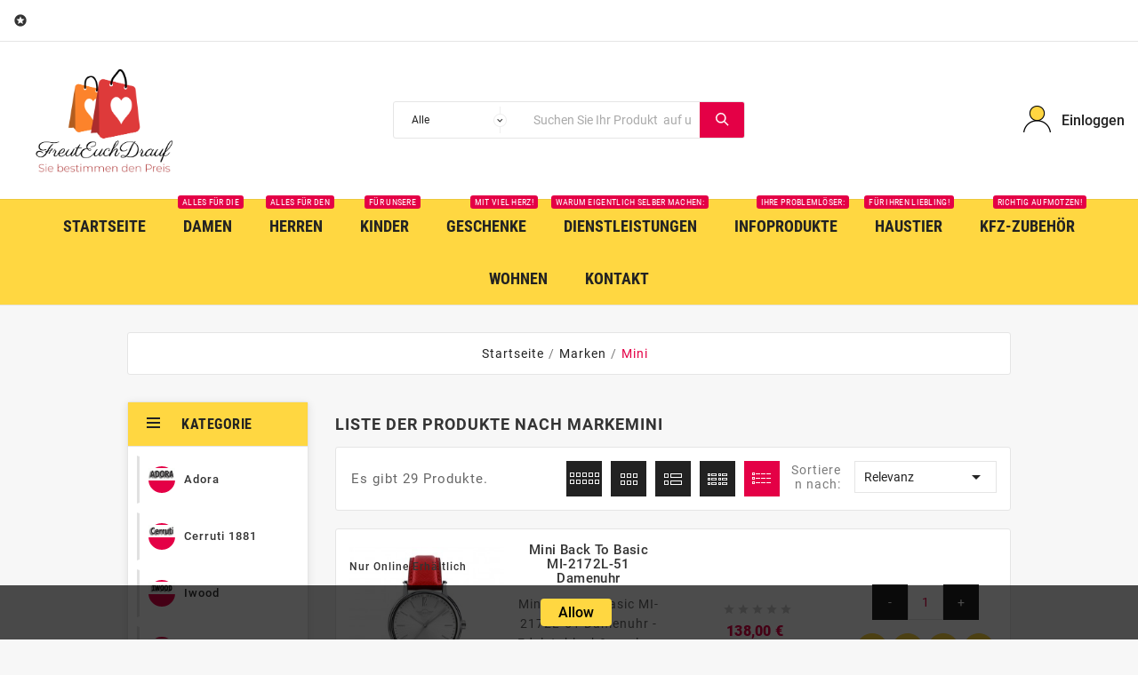

--- FILE ---
content_type: text/html; charset=utf-8
request_url: https://freut-euch-drauf.de/shop/brand/117-mini
body_size: 41817
content:
<!doctype html><html lang="de"><head>  
	<script async src="https://www.googletagmanager.com/gtag/js?id=UA-184406550-1"></script>
	<script>
      window.dataLayer = window.dataLayer || [];
      function gtag(){dataLayer.push(arguments);}
      gtag('js', new Date());
      gtag('config', 'UA-184406550-1');
    </script>
      
<meta charset="utf-8"><meta http-equiv="x-ua-compatible" content="ie=edge"><title>Mini</title><meta name="description" content=""><meta name="keywords" content=""><meta name="viewport" content="width=device-width, initial-scale=1"><link rel="icon" type="image/vnd.microsoft.icon" href="https://freut-euch-drauf.de/shop/img/favicon.ico?1606926076"><link rel="shortcut icon" type="image/x-icon" href="https://freut-euch-drauf.de/shop/img/favicon.ico?1606926076"><link rel="stylesheet" href="https://freut-euch-drauf.de/shop/themes/tv_electronic_electron_1_7_v1/assets/cache/theme-fab62066.css" type="text/css" media="all"><script>var TVCMSCUSTOMSETTING_BOTTOM_OPTION = "0";var TVCMSCUSTOMSETTING_HOVER_IMG = "1";var TVCMSCUSTOMSETTING_MAIN_MENU_STICKY = "0";var TVCMSCUSTOMSETTING_VERTICAL_MENU_OPEN = "0";var TVCMSCUSTOMSETTING_WOW_JS = "0";var TVCMSFRONTSIDE_THEME_SETTING_SHOW = "0";var ajax_path = "https:\/\/freut-euch-drauf.de\/shop\/modules\/tvcmsnewsletterpopup\/ajax.php";var baseDir = "https:\/\/freut-euch-drauf.de\/shop\/";var controller = "manufacturer";var gettvcmsbestsellerproductslink = "https:\/\/freut-euch-drauf.de\/shop\/module\/tvcmsbestsellerproducts\/default";var gettvcmscategoryproductlink = "https:\/\/freut-euch-drauf.de\/shop\/module\/tvcmscategoryproduct\/default";var gettvcmsfeaturedproductslink = "https:\/\/freut-euch-drauf.de\/shop\/module\/tvcmsfeaturedproducts\/default";var gettvcmsfooterproductlink = "https:\/\/freut-euch-drauf.de\/shop\/module\/tvcmsfooterproduct\/default";var gettvcmsmegamenulink = "https:\/\/freut-euch-drauf.de\/shop\/module\/tvcmsmegamenu\/default";var gettvcmsspecialproductslink = "https:\/\/freut-euch-drauf.de\/shop\/module\/tvcmsspecialproducts\/default";var gettvcmstabproductslink = "https:\/\/freut-euch-drauf.de\/shop\/module\/tvcmstabproducts\/default";var gettvcmsverticalmenulink = "https:\/\/freut-euch-drauf.de\/shop\/module\/tvcmsverticalmenu\/default";var prestashop = {"cart":{"products":[],"totals":{"total":{"type":"total","label":"Gesamt","amount":0,"value":"0,00\u00a0\u20ac"},"total_including_tax":{"type":"total","label":"Gesamt (inkl. MwSt.)","amount":0,"value":"0,00\u00a0\u20ac"},"total_excluding_tax":{"type":"total","label":"Gesamtpreis o. MwSt.","amount":0,"value":"0,00\u00a0\u20ac"}},"subtotals":{"products":{"type":"products","label":"Zwischensumme","amount":0,"value":"0,00\u00a0\u20ac"},"discounts":null,"shipping":{"type":"shipping","label":"Versand","amount":0,"value":""},"tax":{"type":"tax","label":"enthaltene MwSt.","amount":0,"value":"0,00\u00a0\u20ac"}},"products_count":0,"summary_string":"0 Artikel","vouchers":{"allowed":0,"added":[]},"discounts":[],"minimalPurchase":0,"minimalPurchaseRequired":""},"currency":{"id":1,"name":"Euro","iso_code":"EUR","iso_code_num":"978","sign":"\u20ac"},"customer":{"lastname":null,"firstname":null,"email":null,"birthday":null,"newsletter":null,"newsletter_date_add":null,"optin":null,"website":null,"company":null,"siret":null,"ape":null,"is_logged":false,"gender":{"type":null,"name":null},"addresses":[]},"language":{"name":"Deutsch (German)","iso_code":"de","locale":"de-DE","language_code":"de","is_rtl":"0","date_format_lite":"d.m.Y","date_format_full":"d.m.Y H:i:s","id":1},"page":{"title":"","canonical":null,"meta":{"title":"Mini","description":"","keywords":"","robots":"index"},"page_name":"manufacturer","body_classes":{"lang-de":true,"lang-rtl":false,"country-DE":true,"currency-EUR":true,"layout-left-column":true,"page-manufacturer":true,"tax-display-enabled":true},"admin_notifications":[]},"shop":{"name":"FreutEuchDrauf","logo":"https:\/\/freut-euch-drauf.de\/shop\/img\/freuteuchdrauf-logo-1606926076.jpg","stores_icon":"https:\/\/freut-euch-drauf.de\/shop\/img\/logo_stores.png","favicon":"https:\/\/freut-euch-drauf.de\/shop\/img\/favicon.ico"},"urls":{"base_url":"https:\/\/freut-euch-drauf.de\/shop\/","current_url":"https:\/\/freut-euch-drauf.de\/shop\/brand\/117-mini","shop_domain_url":"https:\/\/freut-euch-drauf.de","img_ps_url":"https:\/\/freut-euch-drauf.de\/shop\/img\/","img_cat_url":"https:\/\/freut-euch-drauf.de\/shop\/img\/c\/","img_lang_url":"https:\/\/freut-euch-drauf.de\/shop\/img\/l\/","img_prod_url":"https:\/\/freut-euch-drauf.de\/shop\/img\/p\/","img_manu_url":"https:\/\/freut-euch-drauf.de\/shop\/img\/m\/","img_sup_url":"https:\/\/freut-euch-drauf.de\/shop\/img\/su\/","img_ship_url":"https:\/\/freut-euch-drauf.de\/shop\/img\/s\/","img_store_url":"https:\/\/freut-euch-drauf.de\/shop\/img\/st\/","img_col_url":"https:\/\/freut-euch-drauf.de\/shop\/img\/co\/","img_url":"https:\/\/freut-euch-drauf.de\/shop\/themes\/tv_electronic_electron_1_7_v1\/assets\/img\/","css_url":"https:\/\/freut-euch-drauf.de\/shop\/themes\/tv_electronic_electron_1_7_v1\/assets\/css\/","js_url":"https:\/\/freut-euch-drauf.de\/shop\/themes\/tv_electronic_electron_1_7_v1\/assets\/js\/","pic_url":"https:\/\/freut-euch-drauf.de\/shop\/upload\/","pages":{"address":"https:\/\/freut-euch-drauf.de\/shop\/adresse","addresses":"https:\/\/freut-euch-drauf.de\/shop\/adressen","authentication":"https:\/\/freut-euch-drauf.de\/shop\/anmeldung","cart":"https:\/\/freut-euch-drauf.de\/shop\/warenkorb","category":"https:\/\/freut-euch-drauf.de\/shop\/index.php?controller=category","cms":"https:\/\/freut-euch-drauf.de\/shop\/index.php?controller=cms","contact":"https:\/\/freut-euch-drauf.de\/shop\/kontakt","discount":"https:\/\/freut-euch-drauf.de\/shop\/Rabatt","guest_tracking":"https:\/\/freut-euch-drauf.de\/shop\/auftragsverfolgung-gast","history":"https:\/\/freut-euch-drauf.de\/shop\/bestellungsverlauf","identity":"https:\/\/freut-euch-drauf.de\/shop\/profil","index":"https:\/\/freut-euch-drauf.de\/shop\/","my_account":"https:\/\/freut-euch-drauf.de\/shop\/mein-Konto","order_confirmation":"https:\/\/freut-euch-drauf.de\/shop\/bestellbestatigung","order_detail":"https:\/\/freut-euch-drauf.de\/shop\/index.php?controller=order-detail","order_follow":"https:\/\/freut-euch-drauf.de\/shop\/bestellverfolgung","order":"https:\/\/freut-euch-drauf.de\/shop\/Bestellung","order_return":"https:\/\/freut-euch-drauf.de\/shop\/index.php?controller=order-return","order_slip":"https:\/\/freut-euch-drauf.de\/shop\/bestellschein","pagenotfound":"https:\/\/freut-euch-drauf.de\/shop\/seite-nicht-gefunden","password":"https:\/\/freut-euch-drauf.de\/shop\/passwort-zuruecksetzen","pdf_invoice":"https:\/\/freut-euch-drauf.de\/shop\/index.php?controller=pdf-invoice","pdf_order_return":"https:\/\/freut-euch-drauf.de\/shop\/index.php?controller=pdf-order-return","pdf_order_slip":"https:\/\/freut-euch-drauf.de\/shop\/index.php?controller=pdf-order-slip","prices_drop":"https:\/\/freut-euch-drauf.de\/shop\/angebote","product":"https:\/\/freut-euch-drauf.de\/shop\/index.php?controller=product","search":"https:\/\/freut-euch-drauf.de\/shop\/suche","sitemap":"https:\/\/freut-euch-drauf.de\/shop\/Sitemap","stores":"https:\/\/freut-euch-drauf.de\/shop\/shops","supplier":"https:\/\/freut-euch-drauf.de\/shop\/lieferant","register":"https:\/\/freut-euch-drauf.de\/shop\/anmeldung?create_account=1","order_login":"https:\/\/freut-euch-drauf.de\/shop\/Bestellung?login=1"},"alternative_langs":[],"theme_assets":"\/shop\/themes\/tv_electronic_electron_1_7_v1\/assets\/","actions":{"logout":"https:\/\/freut-euch-drauf.de\/shop\/?mylogout="},"no_picture_image":{"bySize":{"side_product_default":{"url":"https:\/\/freut-euch-drauf.de\/shop\/img\/p\/de-default-side_product_default.jpg","width":86,"height":86},"small_default":{"url":"https:\/\/freut-euch-drauf.de\/shop\/img\/p\/de-default-small_default.jpg","width":98,"height":98},"cart_default":{"url":"https:\/\/freut-euch-drauf.de\/shop\/img\/p\/de-default-cart_default.jpg","width":125,"height":125},"stores_default":{"url":"https:\/\/freut-euch-drauf.de\/shop\/img\/p\/de-default-stores_default.jpg","width":170,"height":115},"home_default":{"url":"https:\/\/freut-euch-drauf.de\/shop\/img\/p\/de-default-home_default.jpg","width":239,"height":239},"medium_default":{"url":"https:\/\/freut-euch-drauf.de\/shop\/img\/p\/de-default-medium_default.jpg","width":452,"height":452},"category_default":{"url":"https:\/\/freut-euch-drauf.de\/shop\/img\/p\/de-default-category_default.jpg","width":1270,"height":330},"large_default":{"url":"https:\/\/freut-euch-drauf.de\/shop\/img\/p\/de-default-large_default.jpg","width":800,"height":800}},"small":{"url":"https:\/\/freut-euch-drauf.de\/shop\/img\/p\/de-default-side_product_default.jpg","width":86,"height":86},"medium":{"url":"https:\/\/freut-euch-drauf.de\/shop\/img\/p\/de-default-home_default.jpg","width":239,"height":239},"large":{"url":"https:\/\/freut-euch-drauf.de\/shop\/img\/p\/de-default-large_default.jpg","width":800,"height":800},"legend":""}},"configuration":{"display_taxes_label":true,"display_prices_tax_incl":true,"is_catalog":true,"show_prices":true,"opt_in":{"partner":false},"quantity_discount":{"type":"discount","label":"Rabatt auf St\u00fcckzahl"},"voucher_enabled":0,"return_enabled":1},"field_required":[],"breadcrumb":{"links":[{"title":"Startseite","url":"https:\/\/freut-euch-drauf.de\/shop\/"},{"title":"Marken","url":"https:\/\/freut-euch-drauf.de\/shop\/markenware"},{"title":"Mini","url":"https:\/\/freut-euch-drauf.de\/shop\/brand\/117-mini"}],"count":3},"link":{"protocol_link":"https:\/\/","protocol_content":"https:\/\/"},"time":1769899603,"static_token":"15307b7bb2fb15df7911b67804a21dd4","token":"5d4caf06ab5acc7dff1ee3350acf8b12","debug":false};var psemailsubscription_subscription = "https:\/\/freut-euch-drauf.de\/shop\/module\/ps_emailsubscription\/subscription";var static_token = "15307b7bb2fb15df7911b67804a21dd4";var tvcms_base_dir = "https:\/\/freut-euch-drauf.de\/shop\/";var tvcms_setting = true;</script>
<!-- Module TvcmsInfiniteScroll for PRODUCTS --><script src="https://ratenkauf.easycredit.de/ratenkauf/js/paymentPagePlugin.js"></script></head><body id="manufacturer" class="lang-de country-de currency-eur layout-left-column page-manufacturer tax-display-enabled"  data-mouse-hover-img='1' data-menu-sticky='0'><div class='tvcmscookies-notice'><div class='tvcookies-notice-img-wrapper'><div class="tvcookies-notice-img-inner"><div class="tvcookie-content-box"><div class='tvcookies-notice-title'><p>
<script type="text/javascript"><!--//--><![CDATA[//><!--
// 
function cmp_getlang(j){if(typeof(j)!="boolean"){j=true}if(j&&typeof(cmp_getlang.usedlang)=="string"&&cmp_getlang.usedlang!==""){return cmp_getlang.usedlang}var g=["DE","EN","FR","IT","NO","DA","FI","ES","PT","RO","BG","ET","EL","GA","HR","LV","LT","MT","NL","PL","SV","SK","SL","CS","HU","RU"];var c=[];var f=location.hash;var e=location.search;var a="languages" in navigator?navigator.languages:[];if(f.indexOf("cmplang=")!=-1){c.push(f.substr(f.indexOf("cmplang=")+8,2))}else{if(e.indexOf("cmplang=")!=-1){c.push(e.substr(e.indexOf("cmplang=")+8,2))}else{if(a.length>0){for(var d=0;d<a.length;d++){c.push(a[d])}}}}if("language" in navigator){c.push(navigator.language)}if("userLanguage" in navigator){c.push(navigator.userLanguage)}var h="";for(var d=0;d<c.length;d++){var b=c[d].toUpperCase();if(b.indexOf("-")!=-1){b=b.substr(0,2)}if(g.indexOf(b)!=-1){h=b;break}}if(h==""){h="EN"}h=h.toUpperCase();return h}(function(){window.gdprAppliesGlobally=true;window.cmp_id=6403;window.cmp_params="";window.cmp_host="consentmanager.mgr.consensu.org";window.cmp_cdn="cdn.consentmanager.mgr.consensu.org";var a="";var c="";if("cmp_getlang" in window){a=window.cmp_getlang().toLowerCase();c="_"+a}var b=document.createElement("script");b.src="https://"+window.cmp_host+"/delivery/cmp.php?id="+window.cmp_id+"&h="+encodeURIComponent(location.href)+"&"+window.cmp_params+(document.cookie.length>0?"&__cmpfcc=1":"")+"&l="+a+"&o="+(new Date()).getTime();b.type="text/javascript";b.async=true;if(document.body){document.body.appendChild(b)}else{if(document.currentScript){document.currentScript.parentElement.appendChild(b)}else{document.write(b.outerHTML)}}var b=document.createElement("script");b.src="https://"+window.cmp_cdn+"/delivery/cmp"+c+".min.js";b.type="text/javascript";b.async=true;if(document.body){document.body.appendChild(b)}else{if(document.currentScript){document.currentScript.parentElement.appendChild(b)}else{document.write(b.outerHTML)}}window.cmp_addFrame=function(e){if(!window.frames[e]){if(document.body){var d=document.createElement("iframe");d.style.cssText="display:none";d.name=e;document.body.appendChild(d)}else{window.setTimeout('window.cmp_addFrame("'+e+'")',10)}}};window.cmp_addFrame("__cmpLocator");window.cmp_addFrame("__uspapiLocator");window.cmp_stub=function(){var d=arguments;__cmp.a=__cmp.a||[];if(!d.length){return __cmp.a}else{if(d[0]==="ping"){d[2]({gdprAppliesGlobally:gdprAppliesGlobally,cmpLoaded:false},true)}else{if(d.length==4&&d[3]===false){d[2]({},false)}else{__cmp.a.push([].slice.apply(d))}}}};window.cmp_msghandler=function(h){var d=typeof h.data==="string";try{var g=d?JSON.parse(h.data):h.data}catch(j){var g=null}if(typeof(g)==="object"&&g!==null&&"__cmpCall" in g){var f=g.__cmpCall;window.__cmp(f.command,f.parameter,function(k,i){var e={__cmpReturn:{returnValue:k,success:i,callId:f.callId}};h.source.postMessage(d?JSON.stringify(e):e,"*")})}if(typeof(g)==="object"&&g!==null&&"__uspapiCall" in g){var f=g.__uspapiCall;window.__uspapi(f.command,f.version,function(k,i){var e={__uspapiReturn:{returnValue:k,success:i,callId:f.callId}};h.source.postMessage(d?JSON.stringify(e):e,"*")})}};if(typeof(__cmp)!=="function"&&typeof(__cmp)!=="object"&&(typeof(__cmp)==="undefined"||__cmp!==null)){window.__cmp=window.cmp_stub;__cmp.msgHandler=window.cmp_msghandler;if(window.addEventListener){window.addEventListener("message",window.cmp_msghandler,false)}else{window.attachEvent("onmessage",window.cmp_msghandler)}}if(typeof(__uspapi)!=="function"&&typeof(__uspapi)!=="object"&&(typeof(__uspapi)==="undefined"||__uspapi!==null)){window.__uspapi=window.cmp_stub;__uspapi.msgHandler=window.cmp_msghandler;if(window.addEventListener){window.addEventListener("message",window.cmp_msghandler,false)}else{window.attachEvent("onmessage",window.cmp_msghandler)}}})();
//--><!]]></script></p></div></div><div class="tvcookie-btn-wrapper"><button class='close-cookie tvclose-btn'>Schließen</button><button class='close-cookie tvok-btn'>Ok</button></div></div><div class="tvcookies-notice-icon"><button class='close-cookie tvclose-icon'><span>Allow</span></button></div></div></div><main><div class="tv-main-div " ><header id="header"><div class="tvcmsheader-banner"></div><div class="tvcmsdesktop-top-header-wrapper "><div class='container-fluid tvcmsdesktop-top-header'><div class="container tvcmsdesktop-top-wrapper"><div class='tvheader-offer-wrapper col-xl-6 col-lg-6 col-md-6 col-sm-12'><div class="tvheader-nav-offer-text"><i class='material-icons'>&#xe8d0;</i></div></div><div class='tvheader-language-currency-wrapper col-xl-6 col-lg-6 col-md-6 col-sm-12'><div class="tvheader-language"></div><div class="tvheader-currency"></div></div></div></div><div class='container-fluid tvcmsdesktop-top-second hidden-md-down'><div class="container"><div class="row tvcmsdesktop-top-header-box"><div class='col-md-4 col-xl-4 col-sm-12 tvcms-header-logo-wrapper'><div class="hidden-sm-down tvcms-header-logo" id="tvcmsdesktop-logo"><div class="tv-header-logo"><a href="https://freut-euch-drauf.de/shop/"><img class="logo img-responsive" src="https://freut-euch-drauf.de/shop/img/freuteuchdrauf-logo-1606926076.jpg" alt="FreutEuchDrauf" height="51" width="205"></a></div></div></div><div class="col-sm-12 col-lg-6 col-md-6 col-xl-4 tvcmsheader-search"><div class='tvcmssearch-wrapper' id="_desktop_search"><div class="search-widget tvcmsheader-search" data-search-controller-url="//freut-euch-drauf.de/shop/suche"><div class="tvsearch-top-wrapper"><div class="tvheader-sarch-display"><div class="tvheader-search-display-icon"><div class="tvsearch-open"></div><div class="tvsearch-close"><i class='material-icons'>&#xe5cd;</i></div></div></div><div class="tvsearch-header-display-full"><div class="tvsearch-header-display-wrappper"><form method="get" action="//freut-euch-drauf.de/shop/suche"><input type="hidden" name="controller" value="search" /><select class="tvcms-select-category"><option value="0">Alle</option><option value="3237"> Lacoste</option><option value="924"> Gant</option><option value="3232"> Orient</option><option value="3233"> Roamer</option><option value="3234"> Esprit</option><option value="3235"> ICE</option><option value="3236"> Mondaine</option><option value="940"> Timberland</option><option value="925"> Romanson</option><option value="941"> TW Steel</option><option value="926"> Versus</option><option value="942"> Versace</option><option value="927"> Cerruti 1881</option><option value="943"> Avery</option><option value="928"> Kenneth Cole</option><option value="944"> Fila</option><option value="841"> Markenuhren</option><option value="728">&nbsp;&nbsp; Adora</option><option value="773">&nbsp;&nbsp; Antonio Giovine</option><option value="774">&nbsp;&nbsp; Avalanche</option><option value="810">&nbsp;&nbsp; Avery</option><option value="731">&nbsp;&nbsp; Aviator</option><option value="732">&nbsp;&nbsp; Breil</option><option value="842">&nbsp;&nbsp; Bruno Banani</option><option value="733">&nbsp;&nbsp; Calvin Klein</option><option value="843">&nbsp;&nbsp; Camel Active</option><option value="734">&nbsp;&nbsp; Carlo Cantinaro</option><option value="844">&nbsp;&nbsp; Carrera</option><option value="735">&nbsp;&nbsp; Cerruti 1881</option><option value="846">&nbsp;&nbsp; Dolce & Gabbana</option><option value="845">&nbsp;&nbsp; Champ</option><option value="736">&nbsp;&nbsp; Ebel</option><option value="737">&nbsp;&nbsp; Elysee</option><option value="807">&nbsp;&nbsp; Escada</option><option value="739">&nbsp;&nbsp; Esprit</option><option value="775">&nbsp;&nbsp; Ferrari</option><option value="847">&nbsp;&nbsp; Festina</option><option value="776">&nbsp;&nbsp; Fila</option><option value="809">&nbsp;&nbsp; Furla</option><option value="740">&nbsp;&nbsp; Gant</option><option value="741">&nbsp;&nbsp; GC</option><option value="742">&nbsp;&nbsp; Guess</option><option value="743">&nbsp;&nbsp; Heinrichssohn</option><option value="848">&nbsp;&nbsp; Hello Kitty</option><option value="744">&nbsp;&nbsp; Henry London</option><option value="745">&nbsp;&nbsp; IBSO</option><option value="746">&nbsp;&nbsp; Iwood</option><option value="849">&nbsp;&nbsp; Jacques Lemans</option><option value="850">&nbsp;&nbsp; Jet Set</option><option value="851">&nbsp;&nbsp; Joop!</option><option value="853">&nbsp;&nbsp; Kademan</option><option value="854">&nbsp;&nbsp; Kappa</option><option value="747">&nbsp;&nbsp; Just Cavalli</option><option value="750">&nbsp;&nbsp; Lacoste</option><option value="749">&nbsp;&nbsp; Kenneth Cole</option><option value="751">&nbsp;&nbsp; Lee Cooper</option><option value="808">&nbsp;&nbsp; Lorus</option><option value="855">&nbsp;&nbsp; Levis</option><option value="752">&nbsp;&nbsp; Madison New York</option><option value="856">&nbsp;&nbsp; Luminox</option><option value="753">&nbsp;&nbsp; Marco Milano</option><option value="857">&nbsp;&nbsp; Maserati</option><option value="754">&nbsp;&nbsp; Mody</option><option value="858">&nbsp;&nbsp; Mini</option><option value="859">&nbsp;&nbsp; Mustank</option><option value="755">&nbsp;&nbsp; Nautica</option><option value="780">&nbsp;&nbsp; Naviforce</option><option value="756">&nbsp;&nbsp; Obaku</option><option value="757">&nbsp;&nbsp; Orient</option><option value="860">&nbsp;&nbsp; Paris Hilton</option><option value="758">&nbsp;&nbsp; Pierre Cardin</option><option value="861">&nbsp;&nbsp; Pinko</option><option value="760">&nbsp;&nbsp; Police</option><option value="761">&nbsp;&nbsp; Pulsar</option><option value="762">&nbsp;&nbsp; Puma</option><option value="862">&nbsp;&nbsp; Regent</option><option value="863">&nbsp;&nbsp; Replay</option><option value="763">&nbsp;&nbsp; Romanson</option><option value="764">&nbsp;&nbsp; s.Oliver</option><option value="765">&nbsp;&nbsp; Salvatore Ferragamo</option><option value="864">&nbsp;&nbsp; Sector</option><option value="766">&nbsp;&nbsp; Seiko</option><option value="767">&nbsp;&nbsp; Sognatore</option><option value="865">&nbsp;&nbsp; Sparco</option><option value="781">&nbsp;&nbsp; Swiss Alpine Military</option><option value="866">&nbsp;&nbsp; Swiss Military</option><option value="782">&nbsp;&nbsp; T5 sports time</option><option value="768">&nbsp;&nbsp; Ted Baker</option><option value="867">&nbsp;&nbsp; Ted Lapidus</option><option value="783">&nbsp;&nbsp; The One</option><option value="784">&nbsp;&nbsp; Timberland</option><option value="769">&nbsp;&nbsp; Timex</option><option value="770">&nbsp;&nbsp; Tissot</option><option value="785">&nbsp;&nbsp; Tommy Hilfiger</option><option value="786">&nbsp;&nbsp; TW Steel</option><option value="787">&nbsp;&nbsp; V.O.S.T.</option><option value="771">&nbsp;&nbsp; Versace</option><option value="772">&nbsp;&nbsp; Versus</option><option value="788">&nbsp;&nbsp; YOOO</option><option value="868">&nbsp;&nbsp; Warner Bros</option><option value="870">&nbsp;&nbsp; Aigner</option><option value="871">&nbsp;&nbsp; Hip Hop Watches</option><option value="872">&nbsp;&nbsp; Max XL Watches</option><option value="869">&nbsp;&nbsp; Adidas</option><option value="929"> Marco Milano</option><option value="945"> GC</option><option value="913"> Iwood</option><option value="930"> Paul Hewitt</option><option value="946"> Henry London</option><option value="914"> Heinrichssohn</option><option value="931"> Timex</option><option value="947"> Mody</option><option value="915"> Carlo Cantinaro</option><option value="932"> Ferrari</option><option value="948"> Nautica</option><option value="916"> Ted Baker</option><option value="933"> Furla</option><option value="949"> Pierre Cardin</option><option value="917"> Lorus</option><option value="934"> Just Cavalli</option><option value="950"> Pulsar</option><option value="919"> Escada</option><option value="935"> Lee Cooper</option><option value="951"> Seiko</option><option value="920"> Guess</option><option value="936"> Obaku</option><option value="952"> Sognatore</option><option value="921"> Mini</option><option value="937"> Unisex</option><option value="953"> Swiss Alpine Military</option><option value="938"> Pinko</option><option value="954"> T5 sports time</option><option value="923"> Calvin Klein</option><option value="939"> s.Oliver</option><option value="955"> The One</option><option value="658"> Freizeit</option><option value="659">&nbsp;&nbsp; Garten</option><option value="654">&nbsp;&nbsp; Reisen</option><option value="657">&nbsp;&nbsp; Veranstaltungen</option><option value="738"> Markenschmuck</option><option value="759"> Handtaschen</option><option value="729"> Sonnenbrillen</option><option value="643"> Haushalt</option><option value="645"> Wohnen</option><option value="650"> Computer</option><option value="651"> Kfz-Zubehör</option><option value="662">&nbsp;&nbsp; Beleuchtung</option><option value="653"> Haustier</option><option value="663"> Damen</option><option value="665">&nbsp;&nbsp; Kosmetik</option><option value="709">&nbsp;&nbsp; Markenuhren</option><option value="714">&nbsp;&nbsp; Handtaschen</option><option value="715">&nbsp;&nbsp; Markenschmuck</option><option value="719">&nbsp;&nbsp; Sonnenbrillen</option><option value="3205">&nbsp;&nbsp; Bekleidung</option><option value="664"> Herren</option><option value="720">&nbsp;&nbsp; Markenuhren</option><option value="724">&nbsp;&nbsp; Sonnenbrillen</option><option value="725">&nbsp;&nbsp; Markenschmuck</option><option value="3227">&nbsp;&nbsp; Bekleidung</option><option value="666"> Kinder</option><option value="652">&nbsp;&nbsp; Spielzeug</option><option value="3229">&nbsp;&nbsp; Bekleidung</option><option value="668"> Infoprodukte</option><option value="669">&nbsp;&nbsp; eBooks</option><option value="670">&nbsp;&nbsp; Beruf und Job´s</option><option value="671">&nbsp;&nbsp; Bildung</option><option value="672">&nbsp;&nbsp; Business und Investment</option><option value="673">&nbsp;&nbsp; Dienstleistungen</option><option value="674">&nbsp;&nbsp; Essen und Trinken</option><option value="675">&nbsp;&nbsp; E-Mail-Marketing</option><option value="676">&nbsp;&nbsp; Familien und Kinder</option><option value="677">&nbsp;&nbsp; Fitness und Gesundheit</option><option value="678">&nbsp;&nbsp; Fotografie und Film</option><option value="679">&nbsp;&nbsp; Grüne Produkte und Umweltschutz</option><option value="680">&nbsp;&nbsp; Haus und Garten</option><option value="681">&nbsp;&nbsp; Hobby und Handwerk</option><option value="682">&nbsp;&nbsp; Hotels und Gastronomie</option><option value="683">&nbsp;&nbsp; Internet­marketing und E-Business</option><option value="684">&nbsp;&nbsp; Mode und Fashion</option><option value="685">&nbsp;&nbsp; Persönlichkeitsentwicklung</option><option value="686">&nbsp;&nbsp; Politik und Wirtschaft</option><option value="687">&nbsp;&nbsp; Recht und Gesetz</option><option value="688">&nbsp;&nbsp; Reise und Kultur</option><option value="689">&nbsp;&nbsp; Social Media</option><option value="690">&nbsp;&nbsp; Software</option><option value="691">&nbsp;&nbsp; Spiel und Spass</option><option value="692">&nbsp;&nbsp; Spiri­tua­lität und Esoterik</option><option value="693">&nbsp;&nbsp; Sport</option><option value="694">&nbsp;&nbsp; Sprachen</option><option value="695">&nbsp;&nbsp; Tanz und Musik</option><option value="790">&nbsp;&nbsp; Trading Produkte</option><option value="912">&nbsp;&nbsp; Sportwetten Strategien</option><option value="698"> Dienstleistungen</option><option value="789">&nbsp;&nbsp; Trading Produkte</option><option value="797"> Bundesligavereinsprodukte 2021 - 2022</option><option value="798">&nbsp;&nbsp; Eintracht Frankfurt</option><option value="799">&nbsp;&nbsp; RB Leipzig</option><option value="800">&nbsp;&nbsp; Bayern München</option><option value="801">&nbsp;&nbsp; BVB Dortmund</option><option value="802">&nbsp;&nbsp; Augsburg</option><option value="803">&nbsp;&nbsp; Werder Bremen</option><option value="804">&nbsp;&nbsp; Hoffenheim</option><option value="805">&nbsp;&nbsp; VFB</option><option value="806"> Markenprodukte</option><option value="956"> Startseite</option><option value="2609">&nbsp;&nbsp; Computer Elektronik</option><option value="3208"> Geschenke</option><option value="3209">&nbsp;&nbsp; Valentinstag</option><option value="3210">&nbsp;&nbsp; Vatertag</option><option value="3211">&nbsp;&nbsp; Ostern</option><option value="3212">&nbsp;&nbsp; Hochzeit</option><option value="3213">&nbsp;&nbsp; Geburtstage</option><option value="3219">&nbsp;&nbsp; Hundefreunde</option><option value="3231">&nbsp;&nbsp; Muttertag</option><option value="3239">&nbsp;&nbsp; Trauer um den Hund</option></select><div class="tvheader-top-search"><div class="tvheader-top-search-wrapper-info-box"><input type="text" name="s" class='tvcmssearch-words' placeholder="Suchen Sie Ihr Produkt  auf unserer Seite ..." aria-label="Suche" autocomplete="off"/></div></div><div class="tvheader-top-search-wrapper"><button type="submit" class="tvheader-search-btn"><i class='material-icons'>&#xe8b6;</i></button></div></form><div class='tvsearch-result'></div></div></div></div></div></div></div><div class="col-sm-12 col-lg-4 col-md-4 col-xl-4 tvcmsheader-nav-right"><div class="tv-contact-account-cart-wrapper"><div id='tvcmsdesktop-account-button'><div class="tvcms-header-myaccount"><div class="tv-header-account"><div class="tv-account-wrapper"><button class="btn-unstyle tv-myaccount-btn"><i class='material-icons'>&#xe7ff;</i><span>Einloggen</span></button><ul class="dropdown-menu tv-account-dropdown tv-dropdown"><li><script>var wishlistProductsIds='';var baseDir ='https://freut-euch-drauf.de/shop/';var static_token='15307b7bb2fb15df7911b67804a21dd4';var isLogged ='0';var loggin_required='Sie müssen angemeldet sein, um Ihre Wunschliste zu verwalten.';var added_to_wishlist ='Das Produkt wurde erfolgreich zu Ihrer Wunschliste hinzugefügt.';var mywishlist_url='https://freut-euch-drauf.de/shop/module/tvcmswishlist/mywishlist';var isLoggedWishlist=false;</script><div id="_desktop_wishtlistTop" class="pull-right tvcmsdesktop-view-wishlist"><a class="wishtlist_top tvdesktop-wishlist" href="https://freut-euch-drauf.de/shop/module/tvcmswishlist/mywishlist"><div class="tvwishlist-name"><span>Wunschzettel</span><span>(</span><span class="cart-wishlist-number tvwishlist-number">0</span><span>)</span></div></a></div></li><li><div class="tvcmsdesktop-view-compare"><a class="link_wishlist tvdesktop-view-compare tvcmscount-compare-product" href="https://freut-euch-drauf.de/shop/module/tvcmsproductcompare/productcomparelist" title="Product Compare"><div class="tvdesktop-view-compare-name"> vergleichen Sie  <span class="count-product">(0)</span></div></a></div></li><li><div id="tvcmsdesktop-user-info" class="tvcms-header-sign"><div class="user-info tvheader-sign"><a href="https://freut-euch-drauf.de/shop/mein-Konto" class="tvhedaer-sign-btn" title="Melden Sie sich bei Ihrem Kundenkonto an" rel="nofollow" ><span class="tvhedaer-sign-span">Anmelden</span></a></div></div></li></ul></div></div></div></div></div></div></div></div></div><div class="tvcms-header-menu-offer-wrapper tvcmsheader-sticky"><div class="position-static tvcms-header-menu"><div class='tvcmsmain-menu-wrapper container'><div id='tvdesktop-megamenu'><div class="container_tv_megamenu"><div id="tv-menu-horizontal" class="tv-menu-horizontal clearfix"><div class="title-menu-mobile"><a href="Javascript:void(0);" title="">Mega Menu</a></div><ul class="menu-content"><li class="tvmega-menu-title">Mega Menu<a href="Javascript:void(0);"><i class='material-icons'>&#xe14c;</i></a></li><li class="level-1 " ><a href="https://freut-euch-drauf.de/shop/"><span>Startseite</span></a><span class="icon-drop-mobile"></span></li><li class="level-1 " ><a href="https://freut-euch-drauf.de/shop/663-damen"><span>Damen</span><span class="menu-subtitle" >Alles für die</span></a><span class="icon-drop-mobile"></span></li><li class="level-1 " ><a href="https://freut-euch-drauf.de/shop/664-herren"><span>Herren</span><span class="menu-subtitle" >Alles für den</span></a><span class="icon-drop-mobile"></span></li><li class="level-1 " ><a href="https://freut-euch-drauf.de/shop/666-kinder"><span>Kinder</span><span class="menu-subtitle" >Für unsere</span></a><span class="icon-drop-mobile"></span></li><li class="level-1 " ><a href="https://freut-euch-drauf.de/shop/3208-geschenke"><span>Geschenke</span><span class="menu-subtitle" >mit viel Herz!</span></a><span class="icon-drop-mobile"></span></li><li class="level-1 " ><a href="https://freut-euch-drauf.de/shop/673-dienstleistungen"><span>Dienstleistungen</span><span class="menu-subtitle" >Warum eigentlich selber machen:</span></a><span class="icon-drop-mobile"></span></li><li class="level-1 Digitale Produkte" ><a href="https://freut-euch-drauf.de/shop/668-infoprodukte"><span>Infoprodukte</span><span class="menu-subtitle" >Ihre Problemlöser:</span></a><span class="icon-drop-mobile"></span></li><li class="level-1 " ><a href="https://freut-euch-drauf.de/shop/653-haustier"><span>Haustier</span><span class="menu-subtitle" >für Ihren Liebling!</span></a><span class="icon-drop-mobile"></span></li><li class="level-1 " ><a href="https://freut-euch-drauf.de/shop/651-kfz-zubehoer"><span>Kfz-Zubehör</span><span class="menu-subtitle" >Richtig aufmotzen!</span></a><span class="icon-drop-mobile"></span></li><li class="level-1 "><a href="https://freut-euch-drauf.de/shop/645-wohnen"><span>Wohnen</span></a></li><li class="level-1 " ><a href="https://freut-euch-drauf.de/shop/kontakt"><span>Kontakt</span></a><span class="icon-drop-mobile"></span></li></ul></div></div></div></div></div></div></div><div id='tvcms-mobile-view-header' class="hidden-lg-up"><div class="tvcmsmobile-top-wrapper"><div class='tvmobileheader-offer-wrapper col-sm-12'><div class="tvheader-nav-offer-text"><i class='material-icons'>&#xe8d0;</i></div></div></div><div class='tvcmsmobile-header-search-logo-wrapper'><div class="tvcmsmobile-header-logo-right-wrapper col-md-3 col-sm-12"><div id='tvcmsmobile-header-logo'></div></div><div class="tvcmsmobile-header-search col-md-9 col-sm-12"><div id="tvcmsmobile-search"></div></div></div><div class='tvcmsmobile-header-menu-offer-text'><div class="tvcmsmobile-header-menu col-sm-6 col-xs-2"><div id='tvmobile-megamenu'></div></div><div class="col-sm-6 col-xs-10 tvcmsmobile-cart-acount-text"><div id="tvcmsmobile-account-button"></div><div id="tvmobile-cart"></div></div></div></div></header><aside id="notifications"><div class="container"></div></aside><div id="wrapper"><div class="container  tv-left-layout"><nav data-depth="3" class="breadcrumb"><ol itemscope itemtype="http://schema.org/BreadcrumbList"><li itemprop="itemListElement" itemscope itemtype="http://schema.org/ListItem"><a itemprop="item" href="https://freut-euch-drauf.de/shop/"><span itemprop="name">Startseite</span></a><meta itemprop="position" content="1"></li><li itemprop="itemListElement" itemscope itemtype="http://schema.org/ListItem"><a itemprop="item" href="https://freut-euch-drauf.de/shop/markenware"><span itemprop="name">Marken</span></a><meta itemprop="position" content="2"></li><li itemprop="itemListElement" itemscope itemtype="http://schema.org/ListItem"><a itemprop="item" href="https://freut-euch-drauf.de/shop/brand/117-mini"><span itemprop="name">Mini</span></a><meta itemprop="position" content="3"></li></ol></nav><div id="left-column" class="col-xl-2 col-lg-12 col-md-12 col-sm-12 col-xs-12"><div class='tvleft-column-remove'><div class="tvleft-column-close-btn"></div></div><div class="tvcmsvertical-menu-wrapper-data"><div class="tvcmsvertical-menu-wrapper"><div id='tvcmsdesktop-vertical-menu'><div class='tvcmsverticalmenu'><div id="tvverticalmenu" class="tvcmsvertical-menu"><div class="tvallcategories"><div class="tvallcategories-wrapper"><div class="tvcategory-title-wrapper"><div class="tvleft-right-title facet-label"><span>Kategorie</span></div><div class="tvleft-right-title-toggle"><i class='material-icons'>&#xe5cf;</i></div></div></div></div><ul class="menu-content tvverticalmenu-dropdown tv-dropdown tvleft-right-penal-all-block"><li class="level-1 "><div class="tv-vertical-menu-text-wrapper"><div class="tvvertical-menu-img-block"><img src="/shop/modules/tvcmsverticalmenu/views/img/icons/ba65d284dab0ccb97c07797c228047e74869d984_adora.gif" alt=""/></div><a href="https://freut-euch-drauf.de/shop/728-adora" class=''><div class="tvvertical-menu-dropdown-icon1"></div><div class="tvvertical-menu-category">Adora</div></a></div></li><li class="level-1 "><div class="tv-vertical-menu-text-wrapper"><div class="tvvertical-menu-img-block"><img src="/shop/modules/tvcmsverticalmenu/views/img/icons/85e2d81aa36411e1b2e76ec4250920790f82a47a_cerruti.gif" alt=""/></div><a href="https://freut-euch-drauf.de/shop/735-cerruti-1881" class=''><div class="tvvertical-menu-dropdown-icon1"></div><div class="tvvertical-menu-category">Cerruti 1881</div></a></div></li><li class="level-1 "><div class="tv-vertical-menu-text-wrapper"><div class="tvvertical-menu-img-block"><img src="/shop/modules/tvcmsverticalmenu/views/img/icons/683445d8cb17b4933204fa3f5b860b92f38bdd99_iwood.gif" alt=""/></div><a href="https://freut-euch-drauf.de/shop/746-iwood" class=''><div class="tvvertical-menu-dropdown-icon1"></div><div class="tvvertical-menu-category">Iwood</div></a></div></li><li class="level-1 menu-comectic"><div class="tv-vertical-menu-text-wrapper"><div class="tvvertical-menu-img-block"><img src="/shop/modules/tvcmsverticalmenu/views/img/icons/b4124540c48c6e257c4ba527ce4cf75ea1d23bc9_heinrichssohn.gif" alt=""/></div><a href="https://freut-euch-drauf.de/shop/743-heinrichssohn" class=''><div class="tvvertical-menu-dropdown-icon1"></div><div class="tvvertical-menu-category">Heinrichssohn</div></a></div></li><li class="level-1 "><div class="tv-vertical-menu-text-wrapper"><div class="tvvertical-menu-img-block"><img src="/shop/modules/tvcmsverticalmenu/views/img/icons/5338139ac58c293608357767c19b3c4cbc033b43_cantinaro.gif" alt=""/></div><a href="https://freut-euch-drauf.de/shop/734-carlo-cantinaro" class=''><div class="tvvertical-menu-dropdown-icon1"></div><div class="tvvertical-menu-category">Carlo Cantinaro</div></a></div></li><li class="level-1 "><div class="tv-vertical-menu-text-wrapper"><div class="tvvertical-menu-img-block"><img src="/shop/modules/tvcmsverticalmenu/views/img/icons/779c58564abd220765a93e75a4796c671e926c52_orient.gif" alt=""/></div><a href="https://freut-euch-drauf.de/shop/757-orient" class=''><div class="tvvertical-menu-dropdown-icon1"></div><div class="tvvertical-menu-category">Orient</div></a></div></li><li class="level-1 "><div class="tv-vertical-menu-text-wrapper"><div class="tvvertical-menu-img-block"><img src="/shop/modules/tvcmsverticalmenu/views/img/icons/4c8e336f7ac422f74239537ffee9f4aa8869f3fb_cklein.gif" alt=""/></div><a href="https://freut-euch-drauf.de/shop/733-calvin-klein" class=''><div class="tvvertical-menu-dropdown-icon1"></div><div class="tvvertical-menu-category">Calvin Klein</div></a></div></li><li class="level-1  "><div class='tv-vertical-menu-text-wrapper'><div class="tvvertical-menu-img-block"><img class="img-icon" src="/shop/modules/tvcmsverticalmenu/views/img/icons/cb5a64babf25face3eb50aed5e6b55b2b8276907_avery.gif" alt=""/></div><a href="https://freut-euch-drauf.de/shop/brand/70-avery" class=''><div class="tvvertical-menu-dropdown-icon1"></div><div class="tvvertical-menu-category">Avery</div></a><span class="tv-vertical-menu-icon-wrapper"></span></div></li><li class="level-1 "><div class="tv-vertical-menu-text-wrapper"><div class="tvvertical-menu-img-block"><img src="/shop/modules/tvcmsverticalmenu/views/img/icons/dea285a9e4474f67ced80b84583d343d14f48545_esprit.gif" alt=""/></div><a href="https://freut-euch-drauf.de/shop/739-esprit" class=''><div class="tvvertical-menu-dropdown-icon1"></div><div class="tvvertical-menu-category">Esprit</div></a></div></li><li class="level-1 "><div class="tv-vertical-menu-text-wrapper"><div class="tvvertical-menu-img-block"><img src="/shop/modules/tvcmsverticalmenu/views/img/icons/465259d8b669a6b46355380f455df1d50c33af2c_ferrari.gif" alt=""/></div><a href="https://freut-euch-drauf.de/shop/775-ferrari" class=''><div class="tvvertical-menu-dropdown-icon1"></div><div class="tvvertical-menu-category">Ferrari</div></a></div></li><li class="level-1 "><div class="tv-vertical-menu-text-wrapper"><div class="tvvertical-menu-img-block"><img src="/shop/modules/tvcmsverticalmenu/views/img/icons/2223923e6ec5dbf4a41c38a909e19cd179a74fdd_fila.gif" alt=""/></div><a href="https://freut-euch-drauf.de/shop/776-fila" class=''><div class="tvvertical-menu-dropdown-icon1"></div><div class="tvvertical-menu-category">Fila</div></a></div></li><li class="level-1  "><div class='tv-vertical-menu-text-wrapper'><a href="https://freut-euch-drauf.de/shop/809-furla" class='tvvertical-menu-all-text-block'><div class="tvvertical-menu-dropdown-icon1"></div><div class="tvvertical-menu-category">Furla</div></a><span class="tv-vertical-menu-icon-wrapper"></span></div></li><li class="level-1  "><div class='tv-vertical-menu-text-wrapper'><a href="https://freut-euch-drauf.de/shop/740-gant" class='tvvertical-menu-all-text-block'><div class="tvvertical-menu-dropdown-icon1"></div><div class="tvvertical-menu-category">Gant</div></a><span class="tv-vertical-menu-icon-wrapper"></span></div></li><li class="level-1  "><div class='tv-vertical-menu-text-wrapper'><a href="https://freut-euch-drauf.de/shop/741-gc" class='tvvertical-menu-all-text-block'><div class="tvvertical-menu-dropdown-icon1"></div><div class="tvvertical-menu-category">GC</div></a><span class="tv-vertical-menu-icon-wrapper"></span></div></li></ul></div></div></div></div></div><div class="tvcmsleftsideofferbanners-one"><div class="tvbanner-wrapper tvone-banner-wrapper-info tvbanner1"><a href="https://www.awin1.com/cread.php?s=2737146&amp;v=13984&amp;q=382054&amp;r=673977" class="tvbanner-hover-wrapper" title=" Meine Online Apotheke"><img src="/shop/modules/tvcmsleftsideofferbanner/views/img/imgvva_partner_336x280-1603972348277.jpg" class="tvimage-lazy img-responsive" alt=" Meine Online Apotheke" height="330" width="252"/></a><div class="center"> Meine Online Apotheke</div></div></div><div class="tvcmscustomer-services container-fluid"><div class="tvcustomer-services container"><div class="tvservice-inner"><div class="tvservice-all-block-wrapper"><div class="tvservices-all-block"><div class="tvleft-right-title-wrapper"><div class="tvleft-right-title facet-label">Unsere Dienstleistungen!</div><div class='tvleft-right-title-toggle'><i class='material-icons'>&#xe313;</i></div></div><div class='tvleft-customer-services-wrapper-info'><div class="tv-all-service wrapper card-deck"><div class="tvservices-center card odd tvservice-payment"><div class="tvall-block-box-shadows"><div class="tvservices-1 tvall-services-block"><div class="tvservices-wrapper"><div class="tvservices-img-conut"><div class='tvservices-img'></div></div><div class='tvservices-content-box'><div class="tvservices-info"><div class="tvservices-title">100% sichere Übertragung</div><div class="tvservice-dec">ÜBERTRAGUNG IHRER DATEN AN EINEM SICHEREN ORT!</div></div></div></div></div></div></div><div class="tvservices-center card even tvservice-cash-trustpay"><div class="tvall-block-box-shadows"><div class="tvservices-2 tvall-services-block"><div class="tvservices-wrapper"><div class="tvservices-img-conut"><div class='tvservices-img'></div></div><div class='tvservices-content-box'><div class="tvservices-info"><div class="tvservices-title">Haben Sie Vertrauen zu uns</div><div class="tvservice-dec">100% Zahlungsschutz - Einfache Rückgabe</div></div></div></div></div></div></div><div class="tvservices-center card odd tvservice-supprt"><div class="tvall-block-box-shadows"><div class="tvservices-3 tvall-services-block"><div class="tvservices-wrapper"><div class="tvservices-img-conut"><div class='tvservices-img'></div></div><div class='tvservices-content-box'><div class="tvservices-info"><div class="tvservices-title">Jederzeit erreichbar</div><div class="tvservice-dec">Haben Sie Frage? Durchsuchen Sie unsere FAQs oder senden Sie uns Ihre Anfrage </div></div></div></div></div></div></div></div></div></div></div></div></div></div><div class='tvcms-left-testimonial tvcms-all-testimonial'><div class='tvtestimonial'><div class="tvleft-right-title-wrapper"><div class="tvleft-right-title facet-label">Das sagen unsere Mitglieder über uns:</div><div class='tvleft-right-title-toggle'><i class='material-icons'>&#xe313;</i></div></div><div class="tvtestimonial-slider-button-wrapper"><div class="tvtestimonial-slider-inner"><div class='tvtestimonial-content-box owl-theme owl-carousel'><div class="item tvtestimonial-wrapper-info"><div class="tvtestimonial-inner-content-box"><div class="tvtestimonial-img-content-block"><div class="tvtestimonial-img-block"><img class="lazy" src="[data-uri]" data-src='/shop/modules/tvcmstestimonial/views/img/demo_img_1.png' alt="Erika aus Kiel" /></div><div class="tvtestimonial-title-des"><div class="tvtestimonial-title"><a href='#'>Erika aus Kiel</a></div><div class="tvtestimonial-designation">Meine Meinung:</div></div></div><div class='tvtestimonial-info-box'><div class="tvtestimonial-dec">Warum ich diese Seite super finde...</div></div></div></div><div class="item tvtestimonial-wrapper-info"><div class="tvtestimonial-inner-content-box"><div class="tvtestimonial-img-content-block"><div class="tvtestimonial-img-block"><img class="lazy" src="[data-uri]" data-src='/shop/modules/tvcmstestimonial/views/img/demo_img_2.png' alt="Daniel aus Frankfurt" /></div><div class="tvtestimonial-title-des"><div class="tvtestimonial-title"><a href='#'>Daniel aus Frankfurt</a></div><div class="tvtestimonial-designation">Meine Meinung:</div></div></div><div class='tvtestimonial-info-box'><div class="tvtestimonial-dec">Hier kann ich meinen Preis selbst bestimmen...</div></div></div></div><div class="item tvtestimonial-wrapper-info"><div class="tvtestimonial-inner-content-box"><div class="tvtestimonial-img-content-block"><div class="tvtestimonial-img-block"><img class="lazy" src="[data-uri]" data-src='/shop/modules/tvcmstestimonial/views/img/demo_img_3.png' alt="Anna aus Marburg" /></div><div class="tvtestimonial-title-des"><div class="tvtestimonial-title"><a href='#'>Anna aus Marburg</a></div><div class="tvtestimonial-designation">Meine Meinung:</div></div></div><div class='tvtestimonial-info-box'><div class="tvtestimonial-dec">Habe hier schon eine Menge Geld gespart...</div></div></div></div></div></div><div class='tvcms-testimonial-pagination-wrapper'><div class="tvcms-testimonial-pagination"><div class="tvcms-testimonial-next-pre-btn"><div class="tvtestimonial-prev tvcmsprev-btn"><i class='material-icons'>&#xe5c4;</i></div><div class="tvtestimonial-next tvcmsnext-btn"><i class='material-icons'>&#xe5c8;</i></div></div></div></div></div></div></div><div class="tvcmsblog-event tvcmsblog-left-side"><div class="tvblog-event"><div class="home_blog_post_area product_block_container tvblog-full-width tvnews-event"><div class="tvnews-event-wrapper tvall-block-box-shadows"><div class="tvleft-right-title-wrapper"><div class="tvleft-right-title facet-label">Unsere letzten Aktionen!</div><div class='tvleft-right-title-toggle'><i class='material-icons'>&#xe313;</i></div></div><div class="tvblog-event-all-block"><div class="tvblog-event-inner-block"><div class="tvnews-wrapper-info-box owl-carousel"><div class="item tvblog-event-all-content-block tvblog-part-1 tvblog-even"><article class="blog_pos clearfix"><div class="blog_post_content_top tvblog-img-block col-xl-12 col-lg-12 col-md-12 col-sm-12 col-xs-12"><div class="post_thumbnail"><a href="https://freut-euch-drauf.de/shop/module/tvcmsblog/single?id=2&amp;rewrite=this-is-secound-post-for-tvcmsblog&amp;page_type=post" class="img_content"><div class="tvnews-event-hoverbtn"><div class="tvblog-content-img"><img class="lazy" src="[data-uri]" data-src="/shop/modules/tvcmsblog/views/img/small-blog-2.jpg" alt='This is Second Post For Themevolty' ></div><!-- <div class="tvnews-event-overly"></div> --><div class="tvnews-event-buttons"><i class='material-icons'>&#xe8b6;</i></div></div></a></div></div><div class="post_content tvnews-event-content-wrapper col-xl-12 col-lg-12 col-md-12 col-sm-12 col-xs-12"><div class="tv-event-content"><div class='tvblog-date-username'><div class="date_time tvdate-time"><span class="tvdate-time-icon"></span><p class="tvmonth-time"><span>Dezember</span></p><p class="day_time tvday-time"><span>20</span></p>,<p class="tvyear-time"><span>2019</span></p></div></div><div class="tvnews-event-titel"><a href="https://freut-euch-drauf.de/shop/module/tvcmsblog/single?id=2&amp;rewrite=this-is-secound-post-for-tvcmsblog&amp;page_type=post" class="post_title"><h3>This is Second Post For Themevolty</h3></a></div><p class="post_description tvnews-event-description">  </p><div class='tvnews-event-read-more'><div class='tvnews-event-read-more-link'><a href="https://freut-euch-drauf.de/shop/module/tvcmsblog/single?id=2&amp;rewrite=this-is-secound-post-for-tvcmsblog&amp;page_type=post">Read More<i class='material-icons'>&#xe5cc;</i></a></div></div></div></div></article></div><div class="item tvblog-event-all-content-block tvblog-part-1 tvblog-even"><article class="blog_pos clearfix"><div class="blog_post_content_top tvblog-img-block col-xl-12 col-lg-12 col-md-12 col-sm-12 col-xs-12"><div class="post_thumbnail"><a href="https://freut-euch-drauf.de/shop/module/tvcmsblog/single?id=3&amp;rewrite=this-is-third-post-for-tvcmsblog&amp;page_type=post" class="img_content"><div class="tvnews-event-hoverbtn"><div class="tvblog-content-img"><img class="lazy" src="[data-uri]" data-src="/shop/modules/tvcmsblog/views/img/small-blog-3.jpg" alt='This is Third Post For Themevolty' ></div><!-- <div class="tvnews-event-overly"></div> --><div class="tvnews-event-buttons"><i class='material-icons'>&#xe8b6;</i></div></div></a></div></div><div class="post_content tvnews-event-content-wrapper col-xl-12 col-lg-12 col-md-12 col-sm-12 col-xs-12"><div class="tv-event-content"><div class='tvblog-date-username'><div class="date_time tvdate-time"><span class="tvdate-time-icon"></span><p class="tvmonth-time"><span>Dezember</span></p><p class="day_time tvday-time"><span>20</span></p>,<p class="tvyear-time"><span>2019</span></p></div></div><div class="tvnews-event-titel"><a href="https://freut-euch-drauf.de/shop/module/tvcmsblog/single?id=3&amp;rewrite=this-is-third-post-for-tvcmsblog&amp;page_type=post" class="post_title"><h3>This is Third Post For Themevolty</h3></a></div><p class="post_description tvnews-event-description">  </p><div class='tvnews-event-read-more'><div class='tvnews-event-read-more-link'><a href="https://freut-euch-drauf.de/shop/module/tvcmsblog/single?id=3&amp;rewrite=this-is-third-post-for-tvcmsblog&amp;page_type=post">Read More<i class='material-icons'>&#xe5cc;</i></a></div></div></div></div></article></div><div class="item tvblog-event-all-content-block tvblog-part-1 tvblog-even"><article class="blog_pos clearfix"><div class="blog_post_content_top tvblog-img-block col-xl-12 col-lg-12 col-md-12 col-sm-12 col-xs-12"><div class="post_thumbnail"><a href="https://freut-euch-drauf.de/shop/module/tvcmsblog/single?id=4&amp;rewrite=this-is-fourth-post-for-tvcmsblog&amp;page_type=post" class="img_content"><div class="tvnews-event-hoverbtn"><div class="tvblog-content-img"><img class="lazy" src="[data-uri]" data-src="/shop/modules/tvcmsblog/views/img/small-blog-4.jpg" alt='This is Fourth Post For Themevolty' ></div><!-- <div class="tvnews-event-overly"></div> --><div class="tvnews-event-buttons"><i class='material-icons'>&#xe8b6;</i></div></div></a></div></div><div class="post_content tvnews-event-content-wrapper col-xl-12 col-lg-12 col-md-12 col-sm-12 col-xs-12"><div class="tv-event-content"><div class='tvblog-date-username'><div class="date_time tvdate-time"><span class="tvdate-time-icon"></span><p class="tvmonth-time"><span>Dezember</span></p><p class="day_time tvday-time"><span>20</span></p>,<p class="tvyear-time"><span>2019</span></p></div></div><div class="tvnews-event-titel"><a href="https://freut-euch-drauf.de/shop/module/tvcmsblog/single?id=4&amp;rewrite=this-is-fourth-post-for-tvcmsblog&amp;page_type=post" class="post_title"><h3>This is Fourth Post For Themevolty</h3></a></div><p class="post_description tvnews-event-description">  </p><div class='tvnews-event-read-more'><div class='tvnews-event-read-more-link'><a href="https://freut-euch-drauf.de/shop/module/tvcmsblog/single?id=4&amp;rewrite=this-is-fourth-post-for-tvcmsblog&amp;page_type=post">Read More<i class='material-icons'>&#xe5cc;</i></a></div></div></div></div></article></div><div class="item tvblog-event-all-content-block tvblog-part-1 tvblog-even"><article class="blog_pos clearfix"><div class="blog_post_content_top tvblog-img-block col-xl-12 col-lg-12 col-md-12 col-sm-12 col-xs-12"><div class="post_thumbnail"><a href="https://freut-euch-drauf.de/shop/module/tvcmsblog/single?id=1&amp;rewrite=die-aktion-von-heute-bis-1959-uhr&amp;page_type=post" class="img_content"><div class="tvnews-event-hoverbtn"><div class="tvblog-content-img"><img class="lazy" src="[data-uri]" data-src="/shop/modules/tvcmsblog/views/img/noimage.jpg" alt='Die Aktion von heute bis 19:59 Uhr' ></div><!-- <div class="tvnews-event-overly"></div> --><div class="tvnews-event-buttons"><i class='material-icons'>&#xe8b6;</i></div></div></a></div></div><div class="post_content tvnews-event-content-wrapper col-xl-12 col-lg-12 col-md-12 col-sm-12 col-xs-12"><div class="tv-event-content"><div class='tvblog-date-username'><div class="date_time tvdate-time"><span class="tvdate-time-icon"></span><p class="tvmonth-time"><span>Dezember</span></p><p class="day_time tvday-time"><span>20</span></p>,<p class="tvyear-time"><span>2019</span></p></div></div><div class="tvnews-event-titel"><a href="https://freut-euch-drauf.de/shop/module/tvcmsblog/single?id=1&amp;rewrite=die-aktion-von-heute-bis-1959-uhr&amp;page_type=post" class="post_title"><h3>Die Aktion von heute bis 19:59 Uhr</h3></a></div><p class="post_description tvnews-event-description"> ThinkPad P72
Mit leistungsstarken Intel® Core™ und Xeon™ Prozessoren und der beeindruckenden NVIDIA Quadro® Grafik der nächsten Generation auf ... </p><div class='tvnews-event-read-more'><div class='tvnews-event-read-more-link'><a href="https://freut-euch-drauf.de/shop/module/tvcmsblog/single?id=1&amp;rewrite=die-aktion-von-heute-bis-1959-uhr&amp;page_type=post">Read More<i class='material-icons'>&#xe5cc;</i></a></div></div></div></div></article></div></div></div><div class='tvcms-blog-left-side-pagination-wrapper'><div class="tvcms-blog-left-side-pagination"><div class="tvcms-blog-left-side-next-pre-btn"><div class="tvblog-left-side-prev tvcmsprev-btn"><i class='material-icons'>&#xe5c4;</i></div><div class="tvblog-left-side-next tvcmsnext-btn"><i class='material-icons'>&#xe5c8;</i></div></div></div></div><div class="tvnews-event-link"><a href="https://freut-euch-drauf.de/shop/index.php?controller=tvcmsblog-tvcmsblog-module" class="">All blogs<i class='material-icons'>&#xe315;</i></a></div></div></div></div></div></div><div id="search_filters_brands" class='tvfilter-brand-list-wrapper'><div class="facet"><div class="tvleft-right-title-wrapper"><a class="tvleft-right-title facet-label" href="https://freut-euch-drauf.de/shop/markenware" title="Marken">Marken</a><div class='tvleft-right-title-toggle'><i class='material-icons'>&#xe313;</i></div></div><div class="tvsearch-filter-brand-wrapper tvside-panel-dropdown"><ul><li class="facet-label"><a href="https://freut-euch-drauf.de/shop/brand/70-avery" title="Avery">Avery</a></li><li class="facet-label"><a href="https://freut-euch-drauf.de/shop/brand/73-calvin-klein" title="Calvin Klein">Calvin Klein</a></li><li class="facet-label"><a href="https://freut-euch-drauf.de/shop/brand/74-carlo-cantinaro" title="Carlo Cantinaro">Carlo Cantinaro</a></li><li class="facet-label"><a href="https://freut-euch-drauf.de/shop/brand/95-cerruti-1881" title="Cerruti 1881">Cerruti 1881</a></li><li class="facet-label"><a href="https://freut-euch-drauf.de/shop/brand/90-escada" title="Escada">Escada</a></li></ul></div></div></div></div><div id="content-wrapper" class="left-column col-xl-10 col-lg-12 col-md-12 col-sm-12 col-xs-12"><div id="main"><div class="tv-all-page-main-title-wrapper"><div class="tv-all-page-main-title">Liste der Produkte nach MarkeMini</div></div><div id="manufacturer-short_description"></div><div id="manufacturer-description"></div><div id="products" class="catelog"><div><div class="tvleft-penal-product-top clearfix"><div id="js-product-list-top" class="products-selection tvcenter-block-product-section tvall-block-box-shadows clearfix"><div class="col-sm-6 col-md-4 col-lg-4 tv-left-search-totle-product"><div class="tvcms-left-column-wrapper"><div class="tv-left-pannal-btn-wrapper" data-toggle="tvtooltip" data-placement="top" data-html="true" title="" data-original-title="left panel"><i class='material-icons grid'>&#xe5c3;</i><span class="">Linke Spalte anzeigen</span></div></div><div class="tv-total-product"><p class="tv-total-product-number">Es gibt 29 Produkte.</p></div></div><div class="col-sm-6 col-md-4 col-lg-4 tv-grid-list-all-wrapper"><div class="tvcmsproduct-grid-list clearfix"><div class="tvproduct-view tvproduct-grid" data-toggle="tvtooltip" data-placement="top" data-html="true" title="" data-original-title="Grid"><i class='material-icons grid'>&#xe5c3;</i><span class="tvgrid-wrapper">Raster</span></div><div class="tvproduct-view tvproduct-grid-2" data-toggle="tvtooltip" data-placement="top" data-html="true" title="" data-original-title="Grid 2"><i class='material-icons grid-2'>&#xe5c3;</i><span class="tvgrid-2-wrapper">Raster-2</span></div><div class="tvproduct-view tvproduct-list" data-toggle="tvtooltip" data-placement="top" data-html="true" title="" data-original-title="List"><i class='material-icons list'>&#xe241;</i><span class="tvlist-wrapper">Liste</span></div><div class="tvproduct-view tvproduct-list-2" data-toggle="tvtooltip" data-placement="top" data-html="true" title="" data-original-title="List 2"><i class='material-icons list-2'>&#xe241;</i><span class="tvlist-wrapper">Liste-2</span></div><div class="tvproduct-view tvproduct-catelog" data-toggle="tvtooltip" data-placement="top" data-html="true" title="" data-original-title="Catelog"><i class='material-icons catelog'>&#xe241;</i><span class="tvlist-wrapper">Katalog</span></div></div></div><div class="col-sm-12 col-md-4 col-lg-4 tvall-page-shortby"><div class="row sort-by-row"><span class="col-sm-3 col-md-3 hidden-sm-down sort-by">Sortieren nach:</span><div class="col-sm-12 col-xs-12 col-md-9 products-sort-order dropdown"><button class="btn-unstyle select-title" rel="nofollow" data-toggle="dropdown" aria-haspopup="true" aria-expanded="false">Relevanz<i class="material-icons float-xs-right">&#xE5C5;</i></button><div class="dropdown-menu"><a rel="nofollow" href="https://freut-euch-drauf.de/shop/brand/117-mini?order=product.position.asc" class="select-list current js-search-link" >Relevanz</a><a rel="nofollow" href="https://freut-euch-drauf.de/shop/brand/117-mini?order=product.name.asc" class="select-list js-search-link" >Name (A bis Z)</a><a rel="nofollow" href="https://freut-euch-drauf.de/shop/brand/117-mini?order=product.name.desc" class="select-list js-search-link" >Name (Z bis A)</a><a rel="nofollow" href="https://freut-euch-drauf.de/shop/brand/117-mini?order=product.price.asc" class="select-list js-search-link" >Preis (aufsteigend)</a><a rel="nofollow" href="https://freut-euch-drauf.de/shop/brand/117-mini?order=product.price.desc" class="select-list js-search-link" >Preis (absteigend)</a></div></div></div></div></div><div id="search_filters_wrapper"><div id="search_filter_controls" class="hidden-md-up hidden-sm-down"><button class="btn btn-secondary ok"><i class="material-icons rtl-no-flip">&#xE876;</i>in Ordnung</button></div></div></div></div><div></div><div><div id="js-product-list" class="tvall-block-box-shadows"><div class="tvgrid-list-view-product"><div class="products"><article class="item  product-miniature js-product-miniature col-xl-3 col-lg-4 col-md-6 col-sm-6 col-xs-12 tv-grid-list-wrapper-info-box tvall-product-wrapper-info-box" data-id-product="13426" data-id-product-attribute="0" itemscope itemtype="http://schema.org/Product"><div class="thumbnail-container"><div class="tvproduct-wrapper grid"><div class="tvproduct-image"><a href="https://freut-euch-drauf.de/shop/markenuhren/13426-mini-back-to-basic-mi-2172l-51-damenuhr.html" class="thumbnail product-thumbnail"><img data-src="https://freut-euch-drauf.de/shop/14449-home_default/mini-back-to-basic-mi-2172l-51-damenuhr.jpg" src="[data-uri]" alt = "Mini Back to Basic MI-2172L-51 Damenuhr" class="tvproduct-defult-img lazy" height="239" width="239"></a><ul class="product-flags tvproduct-online-new-wrapper"><li class="product-flag online-only">Nur online erhältlich</li></ul><ul class="product-flags tvproduct-sale-pack-wrapper"></ul><div class='tvproduct-hover-btn'><div class=" tvproduct-quick-btn"><a class="quick-view" href="#" data-link-action="quickview" data-toggle="tvtooltip" data-placement="top" data-html="true" title="Schnellansicht" data-original-title="Schnellansicht"><div class="tvproduct-quick-icon"><i class="material-icons search">&#xE8B6;</i></div><div class="tvproduct-quick-lable">Schnellansicht</div></a></div><div class="tvproduct-cart-btn"><form action="https://freut-euch-drauf.de/shop/warenkorb" method="post"><input type="hidden" name="id_product" value="13426"><input type="hidden" name="qty" value="1"><input type="hidden" name="token" value="15307b7bb2fb15df7911b67804a21dd4"><button data-button-action="add-to-cart" type="submit" class="btn add-to-cart tvproduct-add-to-cart " title="Add To Cart"  data-toggle="tvtooltip" data-placement="top" data-html="true" data-original-title="Add To Cart"><i class='material-icons'>&#xe8cc;</i><span class="tvproduct-add-to-cart-label">Add To Cart </span></button></form></div><div class="tvcompare-wrapper product_id_13426"><div class="tvproduct-compare"><div class=" tvcmsproduct-compare-btn tvproduct-compare-icon" data-product-id='13426' data-comp-val='add' data-toggle="tvtooltip" data-placement="top" data-html="true" title="vergleichen Sie"><i class='material-icons remove hide'>&#xe15c;</i><i class='material-icons add '>&#xe043;</i><span>Add to Compare Product</span></div></div></div><div class="tvproduct-wishlist"><input type="hidden" class="wishlist_prod_id" value="13426"><a href="#" class="tvquick-view-popup-wishlist wishlist_button" onclick="WishlistCart('wishlist_block_list', 'add', '13426', $('#idCombination').val(), 1, 1); return false;" rel="nofollow" data-toggle="tvtooltip" data-placement="top" data-html="true" title="Zur Wunschliste hinzufügen"><div class="panel-product-line panel-product-actions tvproduct-wishlist-icon"><i class='material-icons'>&#xe87d;</i><span>Zur Wunschliste hinzufügen</span></div></a></div></div></div><div class="tvproduct-info-box-wrapper"><div class="product-description"><div class="tvall-product-star-icon"><div class="comments_note"><div class="star_content"><div class="star"><i class='material-icons'>&#xe838;</i> </div><div class="star"><i class='material-icons'>&#xe838;</i> </div><div class="star"><i class='material-icons'>&#xe838;</i> </div><div class="star"><i class='material-icons'>&#xe838;</i> </div><div class="star"><i class='material-icons'>&#xe838;</i> </div></div><div class='tvall-product-review'>(0) Reviews</div></div></div><div class="tvproduct-name"><div class="product-title"><a href="https://freut-euch-drauf.de/shop/markenuhren/13426-mini-back-to-basic-mi-2172l-51-damenuhr.html"><h6>Mini Back to Basic MI-2172L-51 Damenuhr</h6></a></div><div class="tvproduct-cat-name">Markenuhren</div></div><div class="tv-product-price"><div class="tvproduct-name-price-wrapper"><div class="product-price-and-shipping"><span class="price">138,00 €</span><span class="sr-only">Preis</span></div></div></div></div><div class="tv-product-price-info-box"><div class='tvcmsstock-indicator-wraper'><div class="tv-product-list"><div class="tv-indicator tv-signal tv-colors"><div class="tv-outer" data-toggle="tvtooltip" data-placement="top" data-html="true" title="<div class='text-center'>Stock status: <b>Very low</b></div>" ><div class="tv-inner tv-lvl-1"><span class="tv-signal-1"></span><span class="tv-signal-2"></span><span class="tv-signal-3"></span><span class="tv-signal-4"></span><span class="tv-signal-5"></span></div></div><div class="tv-items">2 items</div></div></div></div></div></div></div><div class="tvproduct-wrapper grid-2"><div class="tvproduct-image"><a href="https://freut-euch-drauf.de/shop/markenuhren/13426-mini-back-to-basic-mi-2172l-51-damenuhr.html" class="thumbnail product-thumbnail"><img data-src="https://freut-euch-drauf.de/shop/14449-medium_default/mini-back-to-basic-mi-2172l-51-damenuhr.jpg" src="[data-uri]" alt = "Mini Back to Basic MI-2172L-51 Damenuhr" class="tvproduct-defult-img lazy" height="452" width="452"></a><ul class="product-flags tvproduct-online-new-wrapper"><li class="product-flag online-only">Nur online erhältlich</li></ul><ul class="product-flags tvproduct-sale-pack-wrapper"></ul><div class='tvproduct-hover-btn'><div class=" tvproduct-quick-btn"><a class="quick-view" href="#" data-link-action="quickview" data-toggle="tvtooltip" data-placement="top" data-html="true" title="Schnellansicht" data-original-title="Schnellansicht"><div class="tvproduct-quick-icon"><i class="material-icons search">&#xE8B6;</i></div><div class="tvproduct-quick-lable">Schnellansicht</div></a></div><div class="tvproduct-cart-btn"><form action="https://freut-euch-drauf.de/shop/warenkorb" method="post"><input type="hidden" name="id_product" value="13426"><input type="hidden" name="qty" value="1"><input type="hidden" name="token" value="15307b7bb2fb15df7911b67804a21dd4"><button data-button-action="add-to-cart" type="submit" class="btn add-to-cart tvproduct-add-to-cart " title="Add To Cart"  data-toggle="tvtooltip" data-placement="top" data-html="true" data-original-title="Add To Cart"><i class='material-icons'>&#xe8cc;</i><span class="tvproduct-add-to-cart-label">Add To Cart </span></button></form></div><div class="tvcompare-wrapper product_id_13426"><div class="tvproduct-compare"><div class=" tvcmsproduct-compare-btn tvproduct-compare-icon" data-product-id='13426' data-comp-val='add' data-toggle="tvtooltip" data-placement="top" data-html="true" title="vergleichen Sie"><i class='material-icons remove hide'>&#xe15c;</i><i class='material-icons add '>&#xe043;</i><span>Add to Compare Product</span></div></div></div><div class="tvproduct-wishlist"><input type="hidden" class="wishlist_prod_id" value="13426"><a href="#" class="tvquick-view-popup-wishlist wishlist_button" onclick="WishlistCart('wishlist_block_list', 'add', '13426', $('#idCombination').val(), 1, 1); return false;" rel="nofollow" data-toggle="tvtooltip" data-placement="top" data-html="true" title="Zur Wunschliste hinzufügen"><div class="panel-product-line panel-product-actions tvproduct-wishlist-icon"><i class='material-icons'>&#xe87d;</i><span>Zur Wunschliste hinzufügen</span></div></a></div></div></div><div class="tvproduct-info-box-wrapper"><div class="product-description"><div class="tvall-product-star-icon"><div class="comments_note"><div class="star_content"><div class="star"><i class='material-icons'>&#xe838;</i> </div><div class="star"><i class='material-icons'>&#xe838;</i> </div><div class="star"><i class='material-icons'>&#xe838;</i> </div><div class="star"><i class='material-icons'>&#xe838;</i> </div><div class="star"><i class='material-icons'>&#xe838;</i> </div></div><div class='tvall-product-review'>(0) Reviews</div></div></div><div class="tvproduct-name"><div class="product-title"><a href="https://freut-euch-drauf.de/shop/markenuhren/13426-mini-back-to-basic-mi-2172l-51-damenuhr.html"><h6>Mini Back to Basic MI-2172L-51 Damenuhr</h6></a></div><div class="tvproduct-cat-name">Markenuhren</div></div><div class="tv-product-price"><div class="tvproduct-name-price-wrapper"><div class="product-price-and-shipping"><span class="price">138,00 €</span><span class="sr-only">Preis</span></div></div></div></div><div class="tv-product-price-info-box"><div class='tvcmsstock-indicator-wraper'><div class="tv-product-list"><div class="tv-indicator tv-signal tv-colors"><div class="tv-outer" data-toggle="tvtooltip" data-placement="top" data-html="true" title="<div class='text-center'>Stock status: <b>Very low</b></div>" ><div class="tv-inner tv-lvl-1"><span class="tv-signal-1"></span><span class="tv-signal-2"></span><span class="tv-signal-3"></span><span class="tv-signal-4"></span><span class="tv-signal-5"></span></div></div><div class="tv-items">2 items</div></div></div></div></div></div></div><div class="tvproduct-wrapper list"><div class="tvproduct-image col-sm-4"><a href="https://freut-euch-drauf.de/shop/markenuhren/13426-mini-back-to-basic-mi-2172l-51-damenuhr.html" class="thumbnail product-thumbnail"><img data-src = "https://freut-euch-drauf.de/shop/14449-home_default/mini-back-to-basic-mi-2172l-51-damenuhr.jpg" src="[data-uri]" alt = "Mini Back to Basic MI-2172L-51 Damenuhr" class="tvproduct-defult-img lazy" height="239" width="239"></a><ul class="product-flags tvproduct-online-new-wrapper"><li class="product-flag online-only">Nur online erhältlich</li></ul><ul class="product-flags tvproduct-sale-pack-wrapper"></ul></div><div class="tvproductdescription-button-wrapper col-sm-8"><div class="product-description"><div class="tvproduct-name"><div class="product-title"><a href="https://freut-euch-drauf.de/shop/markenuhren/13426-mini-back-to-basic-mi-2172l-51-damenuhr.html"><h6>Mini Back to Basic MI-2172L-51 Damenuhr</h6></a></div><div class="tvproduct-cat-name">Markenuhren</div></div><div class='tv-product-desc'>Mini Back to Basic MI-2172L-51 Damenuhr -   Edelstahlgeh&amp;auml;use, silberfarbene Beschichtung, poliert - Lederarmband,...</div><div class="tv-product-price"><div class="tvproduct-name-price-wrapper"><div class="product-price-and-shipping"><span class="price">138,00 €</span><span class="sr-only">Preis</span></div></div></div><div class="Product-Comment-Stock clearfix"><div class="tv-product-list"><div class="tv-indicator tv-signal tv-colors"><div class="tv-outer" data-toggle="tvtooltip" data-placement="top" data-html="true" title="<div class='text-center'>Stock status: <b>Very low</b></div>" ><div class="tv-inner tv-lvl-1"><span class="tv-signal-1"></span><span class="tv-signal-2"></span><span class="tv-signal-3"></span><span class="tv-signal-4"></span><span class="tv-signal-5"></span></div></div><div class="tv-items">2 items</div></div></div><div class="tvall-product-star-icon"><div class="comments_note"><div class="star_content"><div class="star"><i class='material-icons'>&#xe838;</i> </div><div class="star"><i class='material-icons'>&#xe838;</i> </div><div class="star"><i class='material-icons'>&#xe838;</i> </div><div class="star"><i class='material-icons'>&#xe838;</i> </div><div class="star"><i class='material-icons'>&#xe838;</i> </div></div><div class='tvall-product-review'>(0) Reviews</div></div></div></div></div><div class='tvall-product-btn-list'><div class=" tvproduct-quick-btn"><a class="quick-view" href="#" data-link-action="quickview" data-toggle="tvtooltip" data-placement="top" data-html="true" title="Schnellansicht" data-original-title="Schnellansicht"><div class="tvproduct-quick-icon"><i class="material-icons search">&#xE8B6;</i></div><div class="tvproduct-quick-lable">Schnellansicht</div></a></div><div class="tvproduct-cart-btn"><form action="https://freut-euch-drauf.de/shop/warenkorb" method="post"><input type="hidden" name="id_product" value="13426"><input type="hidden" name="qty" value="1"><input type="hidden" name="token" value="15307b7bb2fb15df7911b67804a21dd4"><button data-button-action="add-to-cart" type="submit" class="btn add-to-cart tvproduct-add-to-cart " title="Add To Cart"  data-toggle="tvtooltip" data-placement="top" data-html="true" data-original-title="Add To Cart"><i class='material-icons'>&#xe8cc;</i><span class="tvproduct-add-to-cart-label">Add To Cart </span></button></form></div><div class="tvcompare-wrapper product_id_13426"><div class="tvproduct-compare"><div class=" tvcmsproduct-compare-btn tvproduct-compare-icon" data-product-id='13426' data-comp-val='add' data-toggle="tvtooltip" data-placement="top" data-html="true" title="vergleichen Sie"><i class='material-icons remove hide'>&#xe15c;</i><i class='material-icons add '>&#xe043;</i><span>Add to Compare Product</span></div></div></div><div class="tvproduct-wishlist"><input type="hidden" class="wishlist_prod_id" value="13426"><a href="#" class="tvquick-view-popup-wishlist wishlist_button" onclick="WishlistCart('wishlist_block_list', 'add', '13426', $('#idCombination').val(), 1, 1); return false;" rel="nofollow" data-toggle="tvtooltip" data-placement="top" data-html="true" title="Zur Wunschliste hinzufügen"><div class="panel-product-line panel-product-actions tvproduct-wishlist-icon"><i class='material-icons'>&#xe87d;</i><span>Zur Wunschliste hinzufügen</span></div></a></div></div></div></div><div class="tvproduct-wrapper catelog"><div class="tvproduct-catalog-wrapper"><div class="tvproduct-image col-sm-12 col-md-3"><a href="https://freut-euch-drauf.de/shop/markenuhren/13426-mini-back-to-basic-mi-2172l-51-damenuhr.html" class="thumbnail product-thumbnail"><img data-src = "https://freut-euch-drauf.de/shop/14449-home_default/mini-back-to-basic-mi-2172l-51-damenuhr.jpg" alt = "Mini Back to Basic MI-2172L-51 Damenuhr"  src="[data-uri]" class="tvproduct-defult-img lazy" height="239" width="239" ></a><ul class="product-flags tvproduct-online-new-wrapper"><li class="product-flag online-only">Nur online erhältlich</li></ul><ul class="product-flags tvproduct-sale-pack-wrapper"></ul></div><div class="col-sm-12 col-md-3 tvcms-product-name-star"><div class="tvproduct-name"><div class="product-title"><a href="https://freut-euch-drauf.de/shop/markenuhren/13426-mini-back-to-basic-mi-2172l-51-damenuhr.html"><h6>Mini Back to Basic MI-2172L-51 Damenuhr</h6></a></div><div class="tvproduct-cat-name">Markenuhren</div></div><div class='tv-product-desc'>Mini Back to Basic MI-2172L-51 Damenuhr -   Edelstahlgeh&amp;auml;use, silberfarbene Beschichtung, poliert - Lederarmband,...</div><div class="tv-product-list"><div class="tv-indicator tv-signal tv-colors"><div class="tv-outer" data-toggle="tvtooltip" data-placement="top" data-html="true" title="<div class='text-center'>Stock status: <b>Very low</b></div>" ><div class="tv-inner tv-lvl-1"><span class="tv-signal-1"></span><span class="tv-signal-2"></span><span class="tv-signal-3"></span><span class="tv-signal-4"></span><span class="tv-signal-5"></span></div></div><div class="tv-items">2 items</div></div></div></div><div class="col-sm-12 col-md-3 tvproduct-catalog-price"><div class="tvall-product-star-icon"><div class="comments_note"><div class="star_content"><div class="star"><i class='material-icons'>&#xe838;</i> </div><div class="star"><i class='material-icons'>&#xe838;</i> </div><div class="star"><i class='material-icons'>&#xe838;</i> </div><div class="star"><i class='material-icons'>&#xe838;</i> </div><div class="star"><i class='material-icons'>&#xe838;</i> </div></div><div class='tvall-product-review'>(0) Reviews</div></div></div><div class="tv-product-price"><div class="tvproduct-name-price-wrapper"><div class="product-price-and-shipping"><span class="price">138,00 €</span><span class="sr-only">Preis</span></div></div></div></div><div class="col-sm-12 col-md-3 tv-product-catalog-btn"><div class='tvproduct-catalog-btn-wrapper'><div class='tv-product-cart-quentity-inner'><button class='tvproduct-cart-quentity-decrement'>-</button><input type='text' class='tvproduct-cart-quentity' value='1'><button class='tvproduct-cart-quentity-increment'>+</button></div><div class="tvcatlog-button-wrapper"><div class=" tvproduct-quick-btn"><a class="quick-view" href="#" data-link-action="quickview" data-toggle="tvtooltip" data-placement="top" data-html="true" title="Schnellansicht" data-original-title="Schnellansicht"><div class="tvproduct-quick-icon"><i class="material-icons search">&#xE8B6;</i></div><div class="tvproduct-quick-lable">Schnellansicht</div></a></div><div class="tvproduct-cart-btn"><form action="https://freut-euch-drauf.de/shop/warenkorb" method="post"><input type="hidden" name="id_product" value="13426"><input type="hidden" name="qty" value="1"><input type="hidden" name="token" value="15307b7bb2fb15df7911b67804a21dd4"><button data-button-action="add-to-cart" type="submit" class="btn add-to-cart tvproduct-add-to-cart " title="Add To Cart"  data-toggle="tvtooltip" data-placement="top" data-html="true" data-original-title="Add To Cart"><i class='material-icons'>&#xe8cc;</i><span class="tvproduct-add-to-cart-label">Add To Cart </span></button></form></div><div class="tvcompare-wrapper product_id_13426"><div class="tvproduct-compare"><div class=" tvcmsproduct-compare-btn tvproduct-compare-icon" data-product-id='13426' data-comp-val='add' data-toggle="tvtooltip" data-placement="top" data-html="true" title="vergleichen Sie"><i class='material-icons remove hide'>&#xe15c;</i><i class='material-icons add '>&#xe043;</i><span>Add to Compare Product</span></div></div></div><div class="tvproduct-wishlist"><input type="hidden" class="wishlist_prod_id" value="13426"><a href="#" class="tvquick-view-popup-wishlist wishlist_button" onclick="WishlistCart('wishlist_block_list', 'add', '13426', $('#idCombination').val(), 1, 1); return false;" rel="nofollow" data-toggle="tvtooltip" data-placement="top" data-html="true" title="Zur Wunschliste hinzufügen"><div class="panel-product-line panel-product-actions tvproduct-wishlist-icon"><i class='material-icons'>&#xe87d;</i><span>Zur Wunschliste hinzufügen</span></div></a></div></div></div></div></div></div></div></article><article class="item  product-miniature js-product-miniature col-xl-3 col-lg-4 col-md-6 col-sm-6 col-xs-12 tv-grid-list-wrapper-info-box tvall-product-wrapper-info-box" data-id-product="13578" data-id-product-attribute="0" itemscope itemtype="http://schema.org/Product"><div class="thumbnail-container"><div class="tvproduct-wrapper grid"><div class="tvproduct-image"><a href="https://freut-euch-drauf.de/shop/damen/13578-mini-back-to-basic-mi-2172l-52-damenuhr.html" class="thumbnail product-thumbnail"><img data-src="https://freut-euch-drauf.de/shop/14601-home_default/mini-back-to-basic-mi-2172l-52-damenuhr.jpg" src="[data-uri]" alt = "Mini Back to Basic MI-2172L-52 Damenuhr" class="tvproduct-defult-img lazy" height="239" width="239"></a><ul class="product-flags tvproduct-online-new-wrapper"><li class="product-flag online-only">Nur online erhältlich</li></ul><ul class="product-flags tvproduct-sale-pack-wrapper"></ul><div class='tvproduct-hover-btn'><div class=" tvproduct-quick-btn"><a class="quick-view" href="#" data-link-action="quickview" data-toggle="tvtooltip" data-placement="top" data-html="true" title="Schnellansicht" data-original-title="Schnellansicht"><div class="tvproduct-quick-icon"><i class="material-icons search">&#xE8B6;</i></div><div class="tvproduct-quick-lable">Schnellansicht</div></a></div><div class="tvproduct-cart-btn"><form action="https://freut-euch-drauf.de/shop/warenkorb" method="post"><input type="hidden" name="id_product" value="13578"><input type="hidden" name="qty" value="1"><input type="hidden" name="token" value="15307b7bb2fb15df7911b67804a21dd4"><button data-button-action="add-to-cart" type="submit" class="btn add-to-cart tvproduct-add-to-cart " title="Add To Cart"  data-toggle="tvtooltip" data-placement="top" data-html="true" data-original-title="Add To Cart"><i class='material-icons'>&#xe8cc;</i><span class="tvproduct-add-to-cart-label">Add To Cart </span></button></form></div><div class="tvcompare-wrapper product_id_13578"><div class="tvproduct-compare"><div class=" tvcmsproduct-compare-btn tvproduct-compare-icon" data-product-id='13578' data-comp-val='add' data-toggle="tvtooltip" data-placement="top" data-html="true" title="vergleichen Sie"><i class='material-icons remove hide'>&#xe15c;</i><i class='material-icons add '>&#xe043;</i><span>Add to Compare Product</span></div></div></div><div class="tvproduct-wishlist"><input type="hidden" class="wishlist_prod_id" value="13578"><a href="#" class="tvquick-view-popup-wishlist wishlist_button" onclick="WishlistCart('wishlist_block_list', 'add', '13578', $('#idCombination').val(), 1, 1); return false;" rel="nofollow" data-toggle="tvtooltip" data-placement="top" data-html="true" title="Zur Wunschliste hinzufügen"><div class="panel-product-line panel-product-actions tvproduct-wishlist-icon"><i class='material-icons'>&#xe87d;</i><span>Zur Wunschliste hinzufügen</span></div></a></div></div></div><div class="tvproduct-info-box-wrapper"><div class="product-description"><div class="tvall-product-star-icon"><div class="comments_note"><div class="star_content"><div class="star"><i class='material-icons'>&#xe838;</i> </div><div class="star"><i class='material-icons'>&#xe838;</i> </div><div class="star"><i class='material-icons'>&#xe838;</i> </div><div class="star"><i class='material-icons'>&#xe838;</i> </div><div class="star"><i class='material-icons'>&#xe838;</i> </div></div><div class='tvall-product-review'>(0) Reviews</div></div></div><div class="tvproduct-name"><div class="product-title"><a href="https://freut-euch-drauf.de/shop/damen/13578-mini-back-to-basic-mi-2172l-52-damenuhr.html"><h6>Mini Back to Basic MI-2172L-52 Damenuhr</h6></a></div><div class="tvproduct-cat-name">Damen</div></div><div class="tv-product-price"><div class="tvproduct-name-price-wrapper"><div class="product-price-and-shipping"><span class="price">159,00 €</span><span class="sr-only">Preis</span></div></div></div></div><div class="tv-product-price-info-box"><div class='tvcmsstock-indicator-wraper'><div class="tv-product-list"><div class="tv-indicator tv-signal tv-colors"><div class="tv-outer" data-toggle="tvtooltip" data-placement="top" data-html="true" title="<div class='text-center'>Stock status: <b>Very low</b></div>" ><div class="tv-inner tv-lvl-1"><span class="tv-signal-1"></span><span class="tv-signal-2"></span><span class="tv-signal-3"></span><span class="tv-signal-4"></span><span class="tv-signal-5"></span></div></div><div class="tv-items">1 items</div></div></div></div></div></div></div><div class="tvproduct-wrapper grid-2"><div class="tvproduct-image"><a href="https://freut-euch-drauf.de/shop/damen/13578-mini-back-to-basic-mi-2172l-52-damenuhr.html" class="thumbnail product-thumbnail"><img data-src="https://freut-euch-drauf.de/shop/14601-medium_default/mini-back-to-basic-mi-2172l-52-damenuhr.jpg" src="[data-uri]" alt = "Mini Back to Basic MI-2172L-52 Damenuhr" class="tvproduct-defult-img lazy" height="452" width="452"></a><ul class="product-flags tvproduct-online-new-wrapper"><li class="product-flag online-only">Nur online erhältlich</li></ul><ul class="product-flags tvproduct-sale-pack-wrapper"></ul><div class='tvproduct-hover-btn'><div class=" tvproduct-quick-btn"><a class="quick-view" href="#" data-link-action="quickview" data-toggle="tvtooltip" data-placement="top" data-html="true" title="Schnellansicht" data-original-title="Schnellansicht"><div class="tvproduct-quick-icon"><i class="material-icons search">&#xE8B6;</i></div><div class="tvproduct-quick-lable">Schnellansicht</div></a></div><div class="tvproduct-cart-btn"><form action="https://freut-euch-drauf.de/shop/warenkorb" method="post"><input type="hidden" name="id_product" value="13578"><input type="hidden" name="qty" value="1"><input type="hidden" name="token" value="15307b7bb2fb15df7911b67804a21dd4"><button data-button-action="add-to-cart" type="submit" class="btn add-to-cart tvproduct-add-to-cart " title="Add To Cart"  data-toggle="tvtooltip" data-placement="top" data-html="true" data-original-title="Add To Cart"><i class='material-icons'>&#xe8cc;</i><span class="tvproduct-add-to-cart-label">Add To Cart </span></button></form></div><div class="tvcompare-wrapper product_id_13578"><div class="tvproduct-compare"><div class=" tvcmsproduct-compare-btn tvproduct-compare-icon" data-product-id='13578' data-comp-val='add' data-toggle="tvtooltip" data-placement="top" data-html="true" title="vergleichen Sie"><i class='material-icons remove hide'>&#xe15c;</i><i class='material-icons add '>&#xe043;</i><span>Add to Compare Product</span></div></div></div><div class="tvproduct-wishlist"><input type="hidden" class="wishlist_prod_id" value="13578"><a href="#" class="tvquick-view-popup-wishlist wishlist_button" onclick="WishlistCart('wishlist_block_list', 'add', '13578', $('#idCombination').val(), 1, 1); return false;" rel="nofollow" data-toggle="tvtooltip" data-placement="top" data-html="true" title="Zur Wunschliste hinzufügen"><div class="panel-product-line panel-product-actions tvproduct-wishlist-icon"><i class='material-icons'>&#xe87d;</i><span>Zur Wunschliste hinzufügen</span></div></a></div></div></div><div class="tvproduct-info-box-wrapper"><div class="product-description"><div class="tvall-product-star-icon"><div class="comments_note"><div class="star_content"><div class="star"><i class='material-icons'>&#xe838;</i> </div><div class="star"><i class='material-icons'>&#xe838;</i> </div><div class="star"><i class='material-icons'>&#xe838;</i> </div><div class="star"><i class='material-icons'>&#xe838;</i> </div><div class="star"><i class='material-icons'>&#xe838;</i> </div></div><div class='tvall-product-review'>(0) Reviews</div></div></div><div class="tvproduct-name"><div class="product-title"><a href="https://freut-euch-drauf.de/shop/damen/13578-mini-back-to-basic-mi-2172l-52-damenuhr.html"><h6>Mini Back to Basic MI-2172L-52 Damenuhr</h6></a></div><div class="tvproduct-cat-name">Damen</div></div><div class="tv-product-price"><div class="tvproduct-name-price-wrapper"><div class="product-price-and-shipping"><span class="price">159,00 €</span><span class="sr-only">Preis</span></div></div></div></div><div class="tv-product-price-info-box"><div class='tvcmsstock-indicator-wraper'><div class="tv-product-list"><div class="tv-indicator tv-signal tv-colors"><div class="tv-outer" data-toggle="tvtooltip" data-placement="top" data-html="true" title="<div class='text-center'>Stock status: <b>Very low</b></div>" ><div class="tv-inner tv-lvl-1"><span class="tv-signal-1"></span><span class="tv-signal-2"></span><span class="tv-signal-3"></span><span class="tv-signal-4"></span><span class="tv-signal-5"></span></div></div><div class="tv-items">1 items</div></div></div></div></div></div></div><div class="tvproduct-wrapper list"><div class="tvproduct-image col-sm-4"><a href="https://freut-euch-drauf.de/shop/damen/13578-mini-back-to-basic-mi-2172l-52-damenuhr.html" class="thumbnail product-thumbnail"><img data-src = "https://freut-euch-drauf.de/shop/14601-home_default/mini-back-to-basic-mi-2172l-52-damenuhr.jpg" src="[data-uri]" alt = "Mini Back to Basic MI-2172L-52 Damenuhr" class="tvproduct-defult-img lazy" height="239" width="239"></a><ul class="product-flags tvproduct-online-new-wrapper"><li class="product-flag online-only">Nur online erhältlich</li></ul><ul class="product-flags tvproduct-sale-pack-wrapper"></ul></div><div class="tvproductdescription-button-wrapper col-sm-8"><div class="product-description"><div class="tvproduct-name"><div class="product-title"><a href="https://freut-euch-drauf.de/shop/damen/13578-mini-back-to-basic-mi-2172l-52-damenuhr.html"><h6>Mini Back to Basic MI-2172L-52 Damenuhr</h6></a></div><div class="tvproduct-cat-name">Damen</div></div><div class='tv-product-desc'>Mini Back to Basic MI-2172L-52 Damenuhr -   Edelstahlgeh&amp;auml;use, silberfarbene Beschichtung, poliert - Lederarmband,...</div><div class="tv-product-price"><div class="tvproduct-name-price-wrapper"><div class="product-price-and-shipping"><span class="price">159,00 €</span><span class="sr-only">Preis</span></div></div></div><div class="Product-Comment-Stock clearfix"><div class="tv-product-list"><div class="tv-indicator tv-signal tv-colors"><div class="tv-outer" data-toggle="tvtooltip" data-placement="top" data-html="true" title="<div class='text-center'>Stock status: <b>Very low</b></div>" ><div class="tv-inner tv-lvl-1"><span class="tv-signal-1"></span><span class="tv-signal-2"></span><span class="tv-signal-3"></span><span class="tv-signal-4"></span><span class="tv-signal-5"></span></div></div><div class="tv-items">1 items</div></div></div><div class="tvall-product-star-icon"><div class="comments_note"><div class="star_content"><div class="star"><i class='material-icons'>&#xe838;</i> </div><div class="star"><i class='material-icons'>&#xe838;</i> </div><div class="star"><i class='material-icons'>&#xe838;</i> </div><div class="star"><i class='material-icons'>&#xe838;</i> </div><div class="star"><i class='material-icons'>&#xe838;</i> </div></div><div class='tvall-product-review'>(0) Reviews</div></div></div></div></div><div class='tvall-product-btn-list'><div class=" tvproduct-quick-btn"><a class="quick-view" href="#" data-link-action="quickview" data-toggle="tvtooltip" data-placement="top" data-html="true" title="Schnellansicht" data-original-title="Schnellansicht"><div class="tvproduct-quick-icon"><i class="material-icons search">&#xE8B6;</i></div><div class="tvproduct-quick-lable">Schnellansicht</div></a></div><div class="tvproduct-cart-btn"><form action="https://freut-euch-drauf.de/shop/warenkorb" method="post"><input type="hidden" name="id_product" value="13578"><input type="hidden" name="qty" value="1"><input type="hidden" name="token" value="15307b7bb2fb15df7911b67804a21dd4"><button data-button-action="add-to-cart" type="submit" class="btn add-to-cart tvproduct-add-to-cart " title="Add To Cart"  data-toggle="tvtooltip" data-placement="top" data-html="true" data-original-title="Add To Cart"><i class='material-icons'>&#xe8cc;</i><span class="tvproduct-add-to-cart-label">Add To Cart </span></button></form></div><div class="tvcompare-wrapper product_id_13578"><div class="tvproduct-compare"><div class=" tvcmsproduct-compare-btn tvproduct-compare-icon" data-product-id='13578' data-comp-val='add' data-toggle="tvtooltip" data-placement="top" data-html="true" title="vergleichen Sie"><i class='material-icons remove hide'>&#xe15c;</i><i class='material-icons add '>&#xe043;</i><span>Add to Compare Product</span></div></div></div><div class="tvproduct-wishlist"><input type="hidden" class="wishlist_prod_id" value="13578"><a href="#" class="tvquick-view-popup-wishlist wishlist_button" onclick="WishlistCart('wishlist_block_list', 'add', '13578', $('#idCombination').val(), 1, 1); return false;" rel="nofollow" data-toggle="tvtooltip" data-placement="top" data-html="true" title="Zur Wunschliste hinzufügen"><div class="panel-product-line panel-product-actions tvproduct-wishlist-icon"><i class='material-icons'>&#xe87d;</i><span>Zur Wunschliste hinzufügen</span></div></a></div></div></div></div><div class="tvproduct-wrapper catelog"><div class="tvproduct-catalog-wrapper"><div class="tvproduct-image col-sm-12 col-md-3"><a href="https://freut-euch-drauf.de/shop/damen/13578-mini-back-to-basic-mi-2172l-52-damenuhr.html" class="thumbnail product-thumbnail"><img data-src = "https://freut-euch-drauf.de/shop/14601-home_default/mini-back-to-basic-mi-2172l-52-damenuhr.jpg" alt = "Mini Back to Basic MI-2172L-52 Damenuhr"  src="[data-uri]" class="tvproduct-defult-img lazy" height="239" width="239" ></a><ul class="product-flags tvproduct-online-new-wrapper"><li class="product-flag online-only">Nur online erhältlich</li></ul><ul class="product-flags tvproduct-sale-pack-wrapper"></ul></div><div class="col-sm-12 col-md-3 tvcms-product-name-star"><div class="tvproduct-name"><div class="product-title"><a href="https://freut-euch-drauf.de/shop/damen/13578-mini-back-to-basic-mi-2172l-52-damenuhr.html"><h6>Mini Back to Basic MI-2172L-52 Damenuhr</h6></a></div><div class="tvproduct-cat-name">Damen</div></div><div class='tv-product-desc'>Mini Back to Basic MI-2172L-52 Damenuhr -   Edelstahlgeh&amp;auml;use, silberfarbene Beschichtung, poliert - Lederarmband,...</div><div class="tv-product-list"><div class="tv-indicator tv-signal tv-colors"><div class="tv-outer" data-toggle="tvtooltip" data-placement="top" data-html="true" title="<div class='text-center'>Stock status: <b>Very low</b></div>" ><div class="tv-inner tv-lvl-1"><span class="tv-signal-1"></span><span class="tv-signal-2"></span><span class="tv-signal-3"></span><span class="tv-signal-4"></span><span class="tv-signal-5"></span></div></div><div class="tv-items">1 items</div></div></div></div><div class="col-sm-12 col-md-3 tvproduct-catalog-price"><div class="tvall-product-star-icon"><div class="comments_note"><div class="star_content"><div class="star"><i class='material-icons'>&#xe838;</i> </div><div class="star"><i class='material-icons'>&#xe838;</i> </div><div class="star"><i class='material-icons'>&#xe838;</i> </div><div class="star"><i class='material-icons'>&#xe838;</i> </div><div class="star"><i class='material-icons'>&#xe838;</i> </div></div><div class='tvall-product-review'>(0) Reviews</div></div></div><div class="tv-product-price"><div class="tvproduct-name-price-wrapper"><div class="product-price-and-shipping"><span class="price">159,00 €</span><span class="sr-only">Preis</span></div></div></div></div><div class="col-sm-12 col-md-3 tv-product-catalog-btn"><div class='tvproduct-catalog-btn-wrapper'><div class='tv-product-cart-quentity-inner'><button class='tvproduct-cart-quentity-decrement'>-</button><input type='text' class='tvproduct-cart-quentity' value='1'><button class='tvproduct-cart-quentity-increment'>+</button></div><div class="tvcatlog-button-wrapper"><div class=" tvproduct-quick-btn"><a class="quick-view" href="#" data-link-action="quickview" data-toggle="tvtooltip" data-placement="top" data-html="true" title="Schnellansicht" data-original-title="Schnellansicht"><div class="tvproduct-quick-icon"><i class="material-icons search">&#xE8B6;</i></div><div class="tvproduct-quick-lable">Schnellansicht</div></a></div><div class="tvproduct-cart-btn"><form action="https://freut-euch-drauf.de/shop/warenkorb" method="post"><input type="hidden" name="id_product" value="13578"><input type="hidden" name="qty" value="1"><input type="hidden" name="token" value="15307b7bb2fb15df7911b67804a21dd4"><button data-button-action="add-to-cart" type="submit" class="btn add-to-cart tvproduct-add-to-cart " title="Add To Cart"  data-toggle="tvtooltip" data-placement="top" data-html="true" data-original-title="Add To Cart"><i class='material-icons'>&#xe8cc;</i><span class="tvproduct-add-to-cart-label">Add To Cart </span></button></form></div><div class="tvcompare-wrapper product_id_13578"><div class="tvproduct-compare"><div class=" tvcmsproduct-compare-btn tvproduct-compare-icon" data-product-id='13578' data-comp-val='add' data-toggle="tvtooltip" data-placement="top" data-html="true" title="vergleichen Sie"><i class='material-icons remove hide'>&#xe15c;</i><i class='material-icons add '>&#xe043;</i><span>Add to Compare Product</span></div></div></div><div class="tvproduct-wishlist"><input type="hidden" class="wishlist_prod_id" value="13578"><a href="#" class="tvquick-view-popup-wishlist wishlist_button" onclick="WishlistCart('wishlist_block_list', 'add', '13578', $('#idCombination').val(), 1, 1); return false;" rel="nofollow" data-toggle="tvtooltip" data-placement="top" data-html="true" title="Zur Wunschliste hinzufügen"><div class="panel-product-line panel-product-actions tvproduct-wishlist-icon"><i class='material-icons'>&#xe87d;</i><span>Zur Wunschliste hinzufügen</span></div></a></div></div></div></div></div></div></div></article><article class="item  product-miniature js-product-miniature col-xl-3 col-lg-4 col-md-6 col-sm-6 col-xs-12 tv-grid-list-wrapper-info-box tvall-product-wrapper-info-box" data-id-product="13317" data-id-product-attribute="0" itemscope itemtype="http://schema.org/Product"><div class="thumbnail-container"><div class="tvproduct-wrapper grid"><div class="tvproduct-image"><a href="https://freut-euch-drauf.de/shop/damen/13317-mini-back-to-basic-mi-2172l-53-damenuhr.html" class="thumbnail product-thumbnail"><img data-src="https://freut-euch-drauf.de/shop/14340-home_default/mini-back-to-basic-mi-2172l-53-damenuhr.jpg" src="[data-uri]" alt = "Mini Back to Basic MI-2172L-53 Damenuhr" class="tvproduct-defult-img lazy" height="239" width="239"></a><ul class="product-flags tvproduct-online-new-wrapper"><li class="product-flag online-only">Nur online erhältlich</li></ul><ul class="product-flags tvproduct-sale-pack-wrapper"></ul><div class='tvproduct-hover-btn'><div class=" tvproduct-quick-btn"><a class="quick-view" href="#" data-link-action="quickview" data-toggle="tvtooltip" data-placement="top" data-html="true" title="Schnellansicht" data-original-title="Schnellansicht"><div class="tvproduct-quick-icon"><i class="material-icons search">&#xE8B6;</i></div><div class="tvproduct-quick-lable">Schnellansicht</div></a></div><div class="tvproduct-cart-btn"><form action="https://freut-euch-drauf.de/shop/warenkorb" method="post"><input type="hidden" name="id_product" value="13317"><input type="hidden" name="qty" value="1"><input type="hidden" name="token" value="15307b7bb2fb15df7911b67804a21dd4"><button data-button-action="add-to-cart" type="submit" class="btn add-to-cart tvproduct-add-to-cart " title="Add To Cart"  data-toggle="tvtooltip" data-placement="top" data-html="true" data-original-title="Add To Cart"><i class='material-icons'>&#xe8cc;</i><span class="tvproduct-add-to-cart-label">Add To Cart </span></button></form></div><div class="tvcompare-wrapper product_id_13317"><div class="tvproduct-compare"><div class=" tvcmsproduct-compare-btn tvproduct-compare-icon" data-product-id='13317' data-comp-val='add' data-toggle="tvtooltip" data-placement="top" data-html="true" title="vergleichen Sie"><i class='material-icons remove hide'>&#xe15c;</i><i class='material-icons add '>&#xe043;</i><span>Add to Compare Product</span></div></div></div><div class="tvproduct-wishlist"><input type="hidden" class="wishlist_prod_id" value="13317"><a href="#" class="tvquick-view-popup-wishlist wishlist_button" onclick="WishlistCart('wishlist_block_list', 'add', '13317', $('#idCombination').val(), 1, 1); return false;" rel="nofollow" data-toggle="tvtooltip" data-placement="top" data-html="true" title="Zur Wunschliste hinzufügen"><div class="panel-product-line panel-product-actions tvproduct-wishlist-icon"><i class='material-icons'>&#xe87d;</i><span>Zur Wunschliste hinzufügen</span></div></a></div></div></div><div class="tvproduct-info-box-wrapper"><div class="product-description"><div class="tvall-product-star-icon"><div class="comments_note"><div class="star_content"><div class="star"><i class='material-icons'>&#xe838;</i> </div><div class="star"><i class='material-icons'>&#xe838;</i> </div><div class="star"><i class='material-icons'>&#xe838;</i> </div><div class="star"><i class='material-icons'>&#xe838;</i> </div><div class="star"><i class='material-icons'>&#xe838;</i> </div></div><div class='tvall-product-review'>(0) Reviews</div></div></div><div class="tvproduct-name"><div class="product-title"><a href="https://freut-euch-drauf.de/shop/damen/13317-mini-back-to-basic-mi-2172l-53-damenuhr.html"><h6>Mini Back to Basic MI-2172L-53 Damenuhr</h6></a></div><div class="tvproduct-cat-name">Damen</div></div><div class="tv-product-price"><div class="tvproduct-name-price-wrapper"><div class="product-price-and-shipping"><span class="price">169,00 €</span><span class="sr-only">Preis</span></div></div></div></div><div class="tv-product-price-info-box"><div class='tvcmsstock-indicator-wraper'><div class="tv-product-list"><div class="tv-indicator tv-signal tv-colors"><div class="tv-outer" data-toggle="tvtooltip" data-placement="top" data-html="true" title="<div class='text-center'>Stock status: <b>Very low</b></div>" ><div class="tv-inner tv-lvl-1"><span class="tv-signal-1"></span><span class="tv-signal-2"></span><span class="tv-signal-3"></span><span class="tv-signal-4"></span><span class="tv-signal-5"></span></div></div><div class="tv-items">4 items</div></div></div></div></div></div></div><div class="tvproduct-wrapper grid-2"><div class="tvproduct-image"><a href="https://freut-euch-drauf.de/shop/damen/13317-mini-back-to-basic-mi-2172l-53-damenuhr.html" class="thumbnail product-thumbnail"><img data-src="https://freut-euch-drauf.de/shop/14340-medium_default/mini-back-to-basic-mi-2172l-53-damenuhr.jpg" src="[data-uri]" alt = "Mini Back to Basic MI-2172L-53 Damenuhr" class="tvproduct-defult-img lazy" height="452" width="452"></a><ul class="product-flags tvproduct-online-new-wrapper"><li class="product-flag online-only">Nur online erhältlich</li></ul><ul class="product-flags tvproduct-sale-pack-wrapper"></ul><div class='tvproduct-hover-btn'><div class=" tvproduct-quick-btn"><a class="quick-view" href="#" data-link-action="quickview" data-toggle="tvtooltip" data-placement="top" data-html="true" title="Schnellansicht" data-original-title="Schnellansicht"><div class="tvproduct-quick-icon"><i class="material-icons search">&#xE8B6;</i></div><div class="tvproduct-quick-lable">Schnellansicht</div></a></div><div class="tvproduct-cart-btn"><form action="https://freut-euch-drauf.de/shop/warenkorb" method="post"><input type="hidden" name="id_product" value="13317"><input type="hidden" name="qty" value="1"><input type="hidden" name="token" value="15307b7bb2fb15df7911b67804a21dd4"><button data-button-action="add-to-cart" type="submit" class="btn add-to-cart tvproduct-add-to-cart " title="Add To Cart"  data-toggle="tvtooltip" data-placement="top" data-html="true" data-original-title="Add To Cart"><i class='material-icons'>&#xe8cc;</i><span class="tvproduct-add-to-cart-label">Add To Cart </span></button></form></div><div class="tvcompare-wrapper product_id_13317"><div class="tvproduct-compare"><div class=" tvcmsproduct-compare-btn tvproduct-compare-icon" data-product-id='13317' data-comp-val='add' data-toggle="tvtooltip" data-placement="top" data-html="true" title="vergleichen Sie"><i class='material-icons remove hide'>&#xe15c;</i><i class='material-icons add '>&#xe043;</i><span>Add to Compare Product</span></div></div></div><div class="tvproduct-wishlist"><input type="hidden" class="wishlist_prod_id" value="13317"><a href="#" class="tvquick-view-popup-wishlist wishlist_button" onclick="WishlistCart('wishlist_block_list', 'add', '13317', $('#idCombination').val(), 1, 1); return false;" rel="nofollow" data-toggle="tvtooltip" data-placement="top" data-html="true" title="Zur Wunschliste hinzufügen"><div class="panel-product-line panel-product-actions tvproduct-wishlist-icon"><i class='material-icons'>&#xe87d;</i><span>Zur Wunschliste hinzufügen</span></div></a></div></div></div><div class="tvproduct-info-box-wrapper"><div class="product-description"><div class="tvall-product-star-icon"><div class="comments_note"><div class="star_content"><div class="star"><i class='material-icons'>&#xe838;</i> </div><div class="star"><i class='material-icons'>&#xe838;</i> </div><div class="star"><i class='material-icons'>&#xe838;</i> </div><div class="star"><i class='material-icons'>&#xe838;</i> </div><div class="star"><i class='material-icons'>&#xe838;</i> </div></div><div class='tvall-product-review'>(0) Reviews</div></div></div><div class="tvproduct-name"><div class="product-title"><a href="https://freut-euch-drauf.de/shop/damen/13317-mini-back-to-basic-mi-2172l-53-damenuhr.html"><h6>Mini Back to Basic MI-2172L-53 Damenuhr</h6></a></div><div class="tvproduct-cat-name">Damen</div></div><div class="tv-product-price"><div class="tvproduct-name-price-wrapper"><div class="product-price-and-shipping"><span class="price">169,00 €</span><span class="sr-only">Preis</span></div></div></div></div><div class="tv-product-price-info-box"><div class='tvcmsstock-indicator-wraper'><div class="tv-product-list"><div class="tv-indicator tv-signal tv-colors"><div class="tv-outer" data-toggle="tvtooltip" data-placement="top" data-html="true" title="<div class='text-center'>Stock status: <b>Very low</b></div>" ><div class="tv-inner tv-lvl-1"><span class="tv-signal-1"></span><span class="tv-signal-2"></span><span class="tv-signal-3"></span><span class="tv-signal-4"></span><span class="tv-signal-5"></span></div></div><div class="tv-items">4 items</div></div></div></div></div></div></div><div class="tvproduct-wrapper list"><div class="tvproduct-image col-sm-4"><a href="https://freut-euch-drauf.de/shop/damen/13317-mini-back-to-basic-mi-2172l-53-damenuhr.html" class="thumbnail product-thumbnail"><img data-src = "https://freut-euch-drauf.de/shop/14340-home_default/mini-back-to-basic-mi-2172l-53-damenuhr.jpg" src="[data-uri]" alt = "Mini Back to Basic MI-2172L-53 Damenuhr" class="tvproduct-defult-img lazy" height="239" width="239"></a><ul class="product-flags tvproduct-online-new-wrapper"><li class="product-flag online-only">Nur online erhältlich</li></ul><ul class="product-flags tvproduct-sale-pack-wrapper"></ul></div><div class="tvproductdescription-button-wrapper col-sm-8"><div class="product-description"><div class="tvproduct-name"><div class="product-title"><a href="https://freut-euch-drauf.de/shop/damen/13317-mini-back-to-basic-mi-2172l-53-damenuhr.html"><h6>Mini Back to Basic MI-2172L-53 Damenuhr</h6></a></div><div class="tvproduct-cat-name">Damen</div></div><div class='tv-product-desc'>Mini Back to Basic MI-2172L-53 Damenuhr -   Edelstahlgeh&amp;auml;use, schwarze Beschichtung, poliert - Lederarmband,...</div><div class="tv-product-price"><div class="tvproduct-name-price-wrapper"><div class="product-price-and-shipping"><span class="price">169,00 €</span><span class="sr-only">Preis</span></div></div></div><div class="Product-Comment-Stock clearfix"><div class="tv-product-list"><div class="tv-indicator tv-signal tv-colors"><div class="tv-outer" data-toggle="tvtooltip" data-placement="top" data-html="true" title="<div class='text-center'>Stock status: <b>Very low</b></div>" ><div class="tv-inner tv-lvl-1"><span class="tv-signal-1"></span><span class="tv-signal-2"></span><span class="tv-signal-3"></span><span class="tv-signal-4"></span><span class="tv-signal-5"></span></div></div><div class="tv-items">4 items</div></div></div><div class="tvall-product-star-icon"><div class="comments_note"><div class="star_content"><div class="star"><i class='material-icons'>&#xe838;</i> </div><div class="star"><i class='material-icons'>&#xe838;</i> </div><div class="star"><i class='material-icons'>&#xe838;</i> </div><div class="star"><i class='material-icons'>&#xe838;</i> </div><div class="star"><i class='material-icons'>&#xe838;</i> </div></div><div class='tvall-product-review'>(0) Reviews</div></div></div></div></div><div class='tvall-product-btn-list'><div class=" tvproduct-quick-btn"><a class="quick-view" href="#" data-link-action="quickview" data-toggle="tvtooltip" data-placement="top" data-html="true" title="Schnellansicht" data-original-title="Schnellansicht"><div class="tvproduct-quick-icon"><i class="material-icons search">&#xE8B6;</i></div><div class="tvproduct-quick-lable">Schnellansicht</div></a></div><div class="tvproduct-cart-btn"><form action="https://freut-euch-drauf.de/shop/warenkorb" method="post"><input type="hidden" name="id_product" value="13317"><input type="hidden" name="qty" value="1"><input type="hidden" name="token" value="15307b7bb2fb15df7911b67804a21dd4"><button data-button-action="add-to-cart" type="submit" class="btn add-to-cart tvproduct-add-to-cart " title="Add To Cart"  data-toggle="tvtooltip" data-placement="top" data-html="true" data-original-title="Add To Cart"><i class='material-icons'>&#xe8cc;</i><span class="tvproduct-add-to-cart-label">Add To Cart </span></button></form></div><div class="tvcompare-wrapper product_id_13317"><div class="tvproduct-compare"><div class=" tvcmsproduct-compare-btn tvproduct-compare-icon" data-product-id='13317' data-comp-val='add' data-toggle="tvtooltip" data-placement="top" data-html="true" title="vergleichen Sie"><i class='material-icons remove hide'>&#xe15c;</i><i class='material-icons add '>&#xe043;</i><span>Add to Compare Product</span></div></div></div><div class="tvproduct-wishlist"><input type="hidden" class="wishlist_prod_id" value="13317"><a href="#" class="tvquick-view-popup-wishlist wishlist_button" onclick="WishlistCart('wishlist_block_list', 'add', '13317', $('#idCombination').val(), 1, 1); return false;" rel="nofollow" data-toggle="tvtooltip" data-placement="top" data-html="true" title="Zur Wunschliste hinzufügen"><div class="panel-product-line panel-product-actions tvproduct-wishlist-icon"><i class='material-icons'>&#xe87d;</i><span>Zur Wunschliste hinzufügen</span></div></a></div></div></div></div><div class="tvproduct-wrapper catelog"><div class="tvproduct-catalog-wrapper"><div class="tvproduct-image col-sm-12 col-md-3"><a href="https://freut-euch-drauf.de/shop/damen/13317-mini-back-to-basic-mi-2172l-53-damenuhr.html" class="thumbnail product-thumbnail"><img data-src = "https://freut-euch-drauf.de/shop/14340-home_default/mini-back-to-basic-mi-2172l-53-damenuhr.jpg" alt = "Mini Back to Basic MI-2172L-53 Damenuhr"  src="[data-uri]" class="tvproduct-defult-img lazy" height="239" width="239" ></a><ul class="product-flags tvproduct-online-new-wrapper"><li class="product-flag online-only">Nur online erhältlich</li></ul><ul class="product-flags tvproduct-sale-pack-wrapper"></ul></div><div class="col-sm-12 col-md-3 tvcms-product-name-star"><div class="tvproduct-name"><div class="product-title"><a href="https://freut-euch-drauf.de/shop/damen/13317-mini-back-to-basic-mi-2172l-53-damenuhr.html"><h6>Mini Back to Basic MI-2172L-53 Damenuhr</h6></a></div><div class="tvproduct-cat-name">Damen</div></div><div class='tv-product-desc'>Mini Back to Basic MI-2172L-53 Damenuhr -   Edelstahlgeh&amp;auml;use, schwarze Beschichtung, poliert - Lederarmband,...</div><div class="tv-product-list"><div class="tv-indicator tv-signal tv-colors"><div class="tv-outer" data-toggle="tvtooltip" data-placement="top" data-html="true" title="<div class='text-center'>Stock status: <b>Very low</b></div>" ><div class="tv-inner tv-lvl-1"><span class="tv-signal-1"></span><span class="tv-signal-2"></span><span class="tv-signal-3"></span><span class="tv-signal-4"></span><span class="tv-signal-5"></span></div></div><div class="tv-items">4 items</div></div></div></div><div class="col-sm-12 col-md-3 tvproduct-catalog-price"><div class="tvall-product-star-icon"><div class="comments_note"><div class="star_content"><div class="star"><i class='material-icons'>&#xe838;</i> </div><div class="star"><i class='material-icons'>&#xe838;</i> </div><div class="star"><i class='material-icons'>&#xe838;</i> </div><div class="star"><i class='material-icons'>&#xe838;</i> </div><div class="star"><i class='material-icons'>&#xe838;</i> </div></div><div class='tvall-product-review'>(0) Reviews</div></div></div><div class="tv-product-price"><div class="tvproduct-name-price-wrapper"><div class="product-price-and-shipping"><span class="price">169,00 €</span><span class="sr-only">Preis</span></div></div></div></div><div class="col-sm-12 col-md-3 tv-product-catalog-btn"><div class='tvproduct-catalog-btn-wrapper'><div class='tv-product-cart-quentity-inner'><button class='tvproduct-cart-quentity-decrement'>-</button><input type='text' class='tvproduct-cart-quentity' value='1'><button class='tvproduct-cart-quentity-increment'>+</button></div><div class="tvcatlog-button-wrapper"><div class=" tvproduct-quick-btn"><a class="quick-view" href="#" data-link-action="quickview" data-toggle="tvtooltip" data-placement="top" data-html="true" title="Schnellansicht" data-original-title="Schnellansicht"><div class="tvproduct-quick-icon"><i class="material-icons search">&#xE8B6;</i></div><div class="tvproduct-quick-lable">Schnellansicht</div></a></div><div class="tvproduct-cart-btn"><form action="https://freut-euch-drauf.de/shop/warenkorb" method="post"><input type="hidden" name="id_product" value="13317"><input type="hidden" name="qty" value="1"><input type="hidden" name="token" value="15307b7bb2fb15df7911b67804a21dd4"><button data-button-action="add-to-cart" type="submit" class="btn add-to-cart tvproduct-add-to-cart " title="Add To Cart"  data-toggle="tvtooltip" data-placement="top" data-html="true" data-original-title="Add To Cart"><i class='material-icons'>&#xe8cc;</i><span class="tvproduct-add-to-cart-label">Add To Cart </span></button></form></div><div class="tvcompare-wrapper product_id_13317"><div class="tvproduct-compare"><div class=" tvcmsproduct-compare-btn tvproduct-compare-icon" data-product-id='13317' data-comp-val='add' data-toggle="tvtooltip" data-placement="top" data-html="true" title="vergleichen Sie"><i class='material-icons remove hide'>&#xe15c;</i><i class='material-icons add '>&#xe043;</i><span>Add to Compare Product</span></div></div></div><div class="tvproduct-wishlist"><input type="hidden" class="wishlist_prod_id" value="13317"><a href="#" class="tvquick-view-popup-wishlist wishlist_button" onclick="WishlistCart('wishlist_block_list', 'add', '13317', $('#idCombination').val(), 1, 1); return false;" rel="nofollow" data-toggle="tvtooltip" data-placement="top" data-html="true" title="Zur Wunschliste hinzufügen"><div class="panel-product-line panel-product-actions tvproduct-wishlist-icon"><i class='material-icons'>&#xe87d;</i><span>Zur Wunschliste hinzufügen</span></div></a></div></div></div></div></div></div></div></article><article class="item  product-miniature js-product-miniature col-xl-3 col-lg-4 col-md-6 col-sm-6 col-xs-12 tv-grid-list-wrapper-info-box tvall-product-wrapper-info-box" data-id-product="13337" data-id-product-attribute="0" itemscope itemtype="http://schema.org/Product"><div class="thumbnail-container"><div class="tvproduct-wrapper grid"><div class="tvproduct-image"><a href="https://freut-euch-drauf.de/shop/damen/13337-mini-back-to-basic-mi-2172l-55-damenuhr.html" class="thumbnail product-thumbnail"><img data-src="https://freut-euch-drauf.de/shop/14360-home_default/mini-back-to-basic-mi-2172l-55-damenuhr.jpg" src="[data-uri]" alt = "Mini Back to Basic MI-2172L-55 Damenuhr" class="tvproduct-defult-img lazy" height="239" width="239"></a><ul class="product-flags tvproduct-online-new-wrapper"><li class="product-flag online-only">Nur online erhältlich</li></ul><ul class="product-flags tvproduct-sale-pack-wrapper"></ul><div class='tvproduct-hover-btn'><div class=" tvproduct-quick-btn"><a class="quick-view" href="#" data-link-action="quickview" data-toggle="tvtooltip" data-placement="top" data-html="true" title="Schnellansicht" data-original-title="Schnellansicht"><div class="tvproduct-quick-icon"><i class="material-icons search">&#xE8B6;</i></div><div class="tvproduct-quick-lable">Schnellansicht</div></a></div><div class="tvproduct-cart-btn"><form action="https://freut-euch-drauf.de/shop/warenkorb" method="post"><input type="hidden" name="id_product" value="13337"><input type="hidden" name="qty" value="1"><input type="hidden" name="token" value="15307b7bb2fb15df7911b67804a21dd4"><button data-button-action="add-to-cart" type="submit" class="btn add-to-cart tvproduct-add-to-cart " title="Add To Cart"  data-toggle="tvtooltip" data-placement="top" data-html="true" data-original-title="Add To Cart"><i class='material-icons'>&#xe8cc;</i><span class="tvproduct-add-to-cart-label">Add To Cart </span></button></form></div><div class="tvcompare-wrapper product_id_13337"><div class="tvproduct-compare"><div class=" tvcmsproduct-compare-btn tvproduct-compare-icon" data-product-id='13337' data-comp-val='add' data-toggle="tvtooltip" data-placement="top" data-html="true" title="vergleichen Sie"><i class='material-icons remove hide'>&#xe15c;</i><i class='material-icons add '>&#xe043;</i><span>Add to Compare Product</span></div></div></div><div class="tvproduct-wishlist"><input type="hidden" class="wishlist_prod_id" value="13337"><a href="#" class="tvquick-view-popup-wishlist wishlist_button" onclick="WishlistCart('wishlist_block_list', 'add', '13337', $('#idCombination').val(), 1, 1); return false;" rel="nofollow" data-toggle="tvtooltip" data-placement="top" data-html="true" title="Zur Wunschliste hinzufügen"><div class="panel-product-line panel-product-actions tvproduct-wishlist-icon"><i class='material-icons'>&#xe87d;</i><span>Zur Wunschliste hinzufügen</span></div></a></div></div></div><div class="tvproduct-info-box-wrapper"><div class="product-description"><div class="tvall-product-star-icon"><div class="comments_note"><div class="star_content"><div class="star"><i class='material-icons'>&#xe838;</i> </div><div class="star"><i class='material-icons'>&#xe838;</i> </div><div class="star"><i class='material-icons'>&#xe838;</i> </div><div class="star"><i class='material-icons'>&#xe838;</i> </div><div class="star"><i class='material-icons'>&#xe838;</i> </div></div><div class='tvall-product-review'>(0) Reviews</div></div></div><div class="tvproduct-name"><div class="product-title"><a href="https://freut-euch-drauf.de/shop/damen/13337-mini-back-to-basic-mi-2172l-55-damenuhr.html"><h6>Mini Back to Basic MI-2172L-55 Damenuhr</h6></a></div><div class="tvproduct-cat-name">Damen</div></div><div class="tv-product-price"><div class="tvproduct-name-price-wrapper"><div class="product-price-and-shipping"><span class="price">159,00 €</span><span class="sr-only">Preis</span></div></div></div></div><div class="tv-product-price-info-box"><div class='tvcmsstock-indicator-wraper'><div class="tv-product-list"><div class="tv-indicator tv-signal tv-colors"><div class="tv-outer" data-toggle="tvtooltip" data-placement="top" data-html="true" title="<div class='text-center'>Stock status: <b>Very low</b></div>" ><div class="tv-inner tv-lvl-1"><span class="tv-signal-1"></span><span class="tv-signal-2"></span><span class="tv-signal-3"></span><span class="tv-signal-4"></span><span class="tv-signal-5"></span></div></div><div class="tv-items">3 items</div></div></div></div></div></div></div><div class="tvproduct-wrapper grid-2"><div class="tvproduct-image"><a href="https://freut-euch-drauf.de/shop/damen/13337-mini-back-to-basic-mi-2172l-55-damenuhr.html" class="thumbnail product-thumbnail"><img data-src="https://freut-euch-drauf.de/shop/14360-medium_default/mini-back-to-basic-mi-2172l-55-damenuhr.jpg" src="[data-uri]" alt = "Mini Back to Basic MI-2172L-55 Damenuhr" class="tvproduct-defult-img lazy" height="452" width="452"></a><ul class="product-flags tvproduct-online-new-wrapper"><li class="product-flag online-only">Nur online erhältlich</li></ul><ul class="product-flags tvproduct-sale-pack-wrapper"></ul><div class='tvproduct-hover-btn'><div class=" tvproduct-quick-btn"><a class="quick-view" href="#" data-link-action="quickview" data-toggle="tvtooltip" data-placement="top" data-html="true" title="Schnellansicht" data-original-title="Schnellansicht"><div class="tvproduct-quick-icon"><i class="material-icons search">&#xE8B6;</i></div><div class="tvproduct-quick-lable">Schnellansicht</div></a></div><div class="tvproduct-cart-btn"><form action="https://freut-euch-drauf.de/shop/warenkorb" method="post"><input type="hidden" name="id_product" value="13337"><input type="hidden" name="qty" value="1"><input type="hidden" name="token" value="15307b7bb2fb15df7911b67804a21dd4"><button data-button-action="add-to-cart" type="submit" class="btn add-to-cart tvproduct-add-to-cart " title="Add To Cart"  data-toggle="tvtooltip" data-placement="top" data-html="true" data-original-title="Add To Cart"><i class='material-icons'>&#xe8cc;</i><span class="tvproduct-add-to-cart-label">Add To Cart </span></button></form></div><div class="tvcompare-wrapper product_id_13337"><div class="tvproduct-compare"><div class=" tvcmsproduct-compare-btn tvproduct-compare-icon" data-product-id='13337' data-comp-val='add' data-toggle="tvtooltip" data-placement="top" data-html="true" title="vergleichen Sie"><i class='material-icons remove hide'>&#xe15c;</i><i class='material-icons add '>&#xe043;</i><span>Add to Compare Product</span></div></div></div><div class="tvproduct-wishlist"><input type="hidden" class="wishlist_prod_id" value="13337"><a href="#" class="tvquick-view-popup-wishlist wishlist_button" onclick="WishlistCart('wishlist_block_list', 'add', '13337', $('#idCombination').val(), 1, 1); return false;" rel="nofollow" data-toggle="tvtooltip" data-placement="top" data-html="true" title="Zur Wunschliste hinzufügen"><div class="panel-product-line panel-product-actions tvproduct-wishlist-icon"><i class='material-icons'>&#xe87d;</i><span>Zur Wunschliste hinzufügen</span></div></a></div></div></div><div class="tvproduct-info-box-wrapper"><div class="product-description"><div class="tvall-product-star-icon"><div class="comments_note"><div class="star_content"><div class="star"><i class='material-icons'>&#xe838;</i> </div><div class="star"><i class='material-icons'>&#xe838;</i> </div><div class="star"><i class='material-icons'>&#xe838;</i> </div><div class="star"><i class='material-icons'>&#xe838;</i> </div><div class="star"><i class='material-icons'>&#xe838;</i> </div></div><div class='tvall-product-review'>(0) Reviews</div></div></div><div class="tvproduct-name"><div class="product-title"><a href="https://freut-euch-drauf.de/shop/damen/13337-mini-back-to-basic-mi-2172l-55-damenuhr.html"><h6>Mini Back to Basic MI-2172L-55 Damenuhr</h6></a></div><div class="tvproduct-cat-name">Damen</div></div><div class="tv-product-price"><div class="tvproduct-name-price-wrapper"><div class="product-price-and-shipping"><span class="price">159,00 €</span><span class="sr-only">Preis</span></div></div></div></div><div class="tv-product-price-info-box"><div class='tvcmsstock-indicator-wraper'><div class="tv-product-list"><div class="tv-indicator tv-signal tv-colors"><div class="tv-outer" data-toggle="tvtooltip" data-placement="top" data-html="true" title="<div class='text-center'>Stock status: <b>Very low</b></div>" ><div class="tv-inner tv-lvl-1"><span class="tv-signal-1"></span><span class="tv-signal-2"></span><span class="tv-signal-3"></span><span class="tv-signal-4"></span><span class="tv-signal-5"></span></div></div><div class="tv-items">3 items</div></div></div></div></div></div></div><div class="tvproduct-wrapper list"><div class="tvproduct-image col-sm-4"><a href="https://freut-euch-drauf.de/shop/damen/13337-mini-back-to-basic-mi-2172l-55-damenuhr.html" class="thumbnail product-thumbnail"><img data-src = "https://freut-euch-drauf.de/shop/14360-home_default/mini-back-to-basic-mi-2172l-55-damenuhr.jpg" src="[data-uri]" alt = "Mini Back to Basic MI-2172L-55 Damenuhr" class="tvproduct-defult-img lazy" height="239" width="239"></a><ul class="product-flags tvproduct-online-new-wrapper"><li class="product-flag online-only">Nur online erhältlich</li></ul><ul class="product-flags tvproduct-sale-pack-wrapper"></ul></div><div class="tvproductdescription-button-wrapper col-sm-8"><div class="product-description"><div class="tvproduct-name"><div class="product-title"><a href="https://freut-euch-drauf.de/shop/damen/13337-mini-back-to-basic-mi-2172l-55-damenuhr.html"><h6>Mini Back to Basic MI-2172L-55 Damenuhr</h6></a></div><div class="tvproduct-cat-name">Damen</div></div><div class='tv-product-desc'>Mini Back to Basic MI-2172L-55 Damenuhr -   Edelstahlgeh&amp;auml;use, silberfarbene Beschichtung, poliert - Lederarmband,...</div><div class="tv-product-price"><div class="tvproduct-name-price-wrapper"><div class="product-price-and-shipping"><span class="price">159,00 €</span><span class="sr-only">Preis</span></div></div></div><div class="Product-Comment-Stock clearfix"><div class="tv-product-list"><div class="tv-indicator tv-signal tv-colors"><div class="tv-outer" data-toggle="tvtooltip" data-placement="top" data-html="true" title="<div class='text-center'>Stock status: <b>Very low</b></div>" ><div class="tv-inner tv-lvl-1"><span class="tv-signal-1"></span><span class="tv-signal-2"></span><span class="tv-signal-3"></span><span class="tv-signal-4"></span><span class="tv-signal-5"></span></div></div><div class="tv-items">3 items</div></div></div><div class="tvall-product-star-icon"><div class="comments_note"><div class="star_content"><div class="star"><i class='material-icons'>&#xe838;</i> </div><div class="star"><i class='material-icons'>&#xe838;</i> </div><div class="star"><i class='material-icons'>&#xe838;</i> </div><div class="star"><i class='material-icons'>&#xe838;</i> </div><div class="star"><i class='material-icons'>&#xe838;</i> </div></div><div class='tvall-product-review'>(0) Reviews</div></div></div></div></div><div class='tvall-product-btn-list'><div class=" tvproduct-quick-btn"><a class="quick-view" href="#" data-link-action="quickview" data-toggle="tvtooltip" data-placement="top" data-html="true" title="Schnellansicht" data-original-title="Schnellansicht"><div class="tvproduct-quick-icon"><i class="material-icons search">&#xE8B6;</i></div><div class="tvproduct-quick-lable">Schnellansicht</div></a></div><div class="tvproduct-cart-btn"><form action="https://freut-euch-drauf.de/shop/warenkorb" method="post"><input type="hidden" name="id_product" value="13337"><input type="hidden" name="qty" value="1"><input type="hidden" name="token" value="15307b7bb2fb15df7911b67804a21dd4"><button data-button-action="add-to-cart" type="submit" class="btn add-to-cart tvproduct-add-to-cart " title="Add To Cart"  data-toggle="tvtooltip" data-placement="top" data-html="true" data-original-title="Add To Cart"><i class='material-icons'>&#xe8cc;</i><span class="tvproduct-add-to-cart-label">Add To Cart </span></button></form></div><div class="tvcompare-wrapper product_id_13337"><div class="tvproduct-compare"><div class=" tvcmsproduct-compare-btn tvproduct-compare-icon" data-product-id='13337' data-comp-val='add' data-toggle="tvtooltip" data-placement="top" data-html="true" title="vergleichen Sie"><i class='material-icons remove hide'>&#xe15c;</i><i class='material-icons add '>&#xe043;</i><span>Add to Compare Product</span></div></div></div><div class="tvproduct-wishlist"><input type="hidden" class="wishlist_prod_id" value="13337"><a href="#" class="tvquick-view-popup-wishlist wishlist_button" onclick="WishlistCart('wishlist_block_list', 'add', '13337', $('#idCombination').val(), 1, 1); return false;" rel="nofollow" data-toggle="tvtooltip" data-placement="top" data-html="true" title="Zur Wunschliste hinzufügen"><div class="panel-product-line panel-product-actions tvproduct-wishlist-icon"><i class='material-icons'>&#xe87d;</i><span>Zur Wunschliste hinzufügen</span></div></a></div></div></div></div><div class="tvproduct-wrapper catelog"><div class="tvproduct-catalog-wrapper"><div class="tvproduct-image col-sm-12 col-md-3"><a href="https://freut-euch-drauf.de/shop/damen/13337-mini-back-to-basic-mi-2172l-55-damenuhr.html" class="thumbnail product-thumbnail"><img data-src = "https://freut-euch-drauf.de/shop/14360-home_default/mini-back-to-basic-mi-2172l-55-damenuhr.jpg" alt = "Mini Back to Basic MI-2172L-55 Damenuhr"  src="[data-uri]" class="tvproduct-defult-img lazy" height="239" width="239" ></a><ul class="product-flags tvproduct-online-new-wrapper"><li class="product-flag online-only">Nur online erhältlich</li></ul><ul class="product-flags tvproduct-sale-pack-wrapper"></ul></div><div class="col-sm-12 col-md-3 tvcms-product-name-star"><div class="tvproduct-name"><div class="product-title"><a href="https://freut-euch-drauf.de/shop/damen/13337-mini-back-to-basic-mi-2172l-55-damenuhr.html"><h6>Mini Back to Basic MI-2172L-55 Damenuhr</h6></a></div><div class="tvproduct-cat-name">Damen</div></div><div class='tv-product-desc'>Mini Back to Basic MI-2172L-55 Damenuhr -   Edelstahlgeh&amp;auml;use, silberfarbene Beschichtung, poliert - Lederarmband,...</div><div class="tv-product-list"><div class="tv-indicator tv-signal tv-colors"><div class="tv-outer" data-toggle="tvtooltip" data-placement="top" data-html="true" title="<div class='text-center'>Stock status: <b>Very low</b></div>" ><div class="tv-inner tv-lvl-1"><span class="tv-signal-1"></span><span class="tv-signal-2"></span><span class="tv-signal-3"></span><span class="tv-signal-4"></span><span class="tv-signal-5"></span></div></div><div class="tv-items">3 items</div></div></div></div><div class="col-sm-12 col-md-3 tvproduct-catalog-price"><div class="tvall-product-star-icon"><div class="comments_note"><div class="star_content"><div class="star"><i class='material-icons'>&#xe838;</i> </div><div class="star"><i class='material-icons'>&#xe838;</i> </div><div class="star"><i class='material-icons'>&#xe838;</i> </div><div class="star"><i class='material-icons'>&#xe838;</i> </div><div class="star"><i class='material-icons'>&#xe838;</i> </div></div><div class='tvall-product-review'>(0) Reviews</div></div></div><div class="tv-product-price"><div class="tvproduct-name-price-wrapper"><div class="product-price-and-shipping"><span class="price">159,00 €</span><span class="sr-only">Preis</span></div></div></div></div><div class="col-sm-12 col-md-3 tv-product-catalog-btn"><div class='tvproduct-catalog-btn-wrapper'><div class='tv-product-cart-quentity-inner'><button class='tvproduct-cart-quentity-decrement'>-</button><input type='text' class='tvproduct-cart-quentity' value='1'><button class='tvproduct-cart-quentity-increment'>+</button></div><div class="tvcatlog-button-wrapper"><div class=" tvproduct-quick-btn"><a class="quick-view" href="#" data-link-action="quickview" data-toggle="tvtooltip" data-placement="top" data-html="true" title="Schnellansicht" data-original-title="Schnellansicht"><div class="tvproduct-quick-icon"><i class="material-icons search">&#xE8B6;</i></div><div class="tvproduct-quick-lable">Schnellansicht</div></a></div><div class="tvproduct-cart-btn"><form action="https://freut-euch-drauf.de/shop/warenkorb" method="post"><input type="hidden" name="id_product" value="13337"><input type="hidden" name="qty" value="1"><input type="hidden" name="token" value="15307b7bb2fb15df7911b67804a21dd4"><button data-button-action="add-to-cart" type="submit" class="btn add-to-cart tvproduct-add-to-cart " title="Add To Cart"  data-toggle="tvtooltip" data-placement="top" data-html="true" data-original-title="Add To Cart"><i class='material-icons'>&#xe8cc;</i><span class="tvproduct-add-to-cart-label">Add To Cart </span></button></form></div><div class="tvcompare-wrapper product_id_13337"><div class="tvproduct-compare"><div class=" tvcmsproduct-compare-btn tvproduct-compare-icon" data-product-id='13337' data-comp-val='add' data-toggle="tvtooltip" data-placement="top" data-html="true" title="vergleichen Sie"><i class='material-icons remove hide'>&#xe15c;</i><i class='material-icons add '>&#xe043;</i><span>Add to Compare Product</span></div></div></div><div class="tvproduct-wishlist"><input type="hidden" class="wishlist_prod_id" value="13337"><a href="#" class="tvquick-view-popup-wishlist wishlist_button" onclick="WishlistCart('wishlist_block_list', 'add', '13337', $('#idCombination').val(), 1, 1); return false;" rel="nofollow" data-toggle="tvtooltip" data-placement="top" data-html="true" title="Zur Wunschliste hinzufügen"><div class="panel-product-line panel-product-actions tvproduct-wishlist-icon"><i class='material-icons'>&#xe87d;</i><span>Zur Wunschliste hinzufügen</span></div></a></div></div></div></div></div></div></div></article><article class="item  product-miniature js-product-miniature col-xl-3 col-lg-4 col-md-6 col-sm-6 col-xs-12 tv-grid-list-wrapper-info-box tvall-product-wrapper-info-box" data-id-product="13579" data-id-product-attribute="0" itemscope itemtype="http://schema.org/Product"><div class="thumbnail-container"><div class="tvproduct-wrapper grid"><div class="tvproduct-image"><a href="https://freut-euch-drauf.de/shop/markenuhren/13579-mini-back-to-basic-mi-2172l-56-damenuhr.html" class="thumbnail product-thumbnail"><img data-src="https://freut-euch-drauf.de/shop/14602-home_default/mini-back-to-basic-mi-2172l-56-damenuhr.jpg" src="[data-uri]" alt = "Mini Back to Basic MI-2172L-56 Damenuhr" class="tvproduct-defult-img lazy" height="239" width="239"></a><ul class="product-flags tvproduct-online-new-wrapper"><li class="product-flag online-only">Nur online erhältlich</li></ul><ul class="product-flags tvproduct-sale-pack-wrapper"></ul><div class='tvproduct-hover-btn'><div class=" tvproduct-quick-btn"><a class="quick-view" href="#" data-link-action="quickview" data-toggle="tvtooltip" data-placement="top" data-html="true" title="Schnellansicht" data-original-title="Schnellansicht"><div class="tvproduct-quick-icon"><i class="material-icons search">&#xE8B6;</i></div><div class="tvproduct-quick-lable">Schnellansicht</div></a></div><div class="tvproduct-cart-btn"><form action="https://freut-euch-drauf.de/shop/warenkorb" method="post"><input type="hidden" name="id_product" value="13579"><input type="hidden" name="qty" value="1"><input type="hidden" name="token" value="15307b7bb2fb15df7911b67804a21dd4"><button data-button-action="add-to-cart" type="submit" class="btn add-to-cart tvproduct-add-to-cart " title="Add To Cart"  data-toggle="tvtooltip" data-placement="top" data-html="true" data-original-title="Add To Cart"><i class='material-icons'>&#xe8cc;</i><span class="tvproduct-add-to-cart-label">Add To Cart </span></button></form></div><div class="tvcompare-wrapper product_id_13579"><div class="tvproduct-compare"><div class=" tvcmsproduct-compare-btn tvproduct-compare-icon" data-product-id='13579' data-comp-val='add' data-toggle="tvtooltip" data-placement="top" data-html="true" title="vergleichen Sie"><i class='material-icons remove hide'>&#xe15c;</i><i class='material-icons add '>&#xe043;</i><span>Add to Compare Product</span></div></div></div><div class="tvproduct-wishlist"><input type="hidden" class="wishlist_prod_id" value="13579"><a href="#" class="tvquick-view-popup-wishlist wishlist_button" onclick="WishlistCart('wishlist_block_list', 'add', '13579', $('#idCombination').val(), 1, 1); return false;" rel="nofollow" data-toggle="tvtooltip" data-placement="top" data-html="true" title="Zur Wunschliste hinzufügen"><div class="panel-product-line panel-product-actions tvproduct-wishlist-icon"><i class='material-icons'>&#xe87d;</i><span>Zur Wunschliste hinzufügen</span></div></a></div></div></div><div class="tvproduct-info-box-wrapper"><div class="product-description"><div class="tvall-product-star-icon"><div class="comments_note"><div class="star_content"><div class="star"><i class='material-icons'>&#xe838;</i> </div><div class="star"><i class='material-icons'>&#xe838;</i> </div><div class="star"><i class='material-icons'>&#xe838;</i> </div><div class="star"><i class='material-icons'>&#xe838;</i> </div><div class="star"><i class='material-icons'>&#xe838;</i> </div></div><div class='tvall-product-review'>(0) Reviews</div></div></div><div class="tvproduct-name"><div class="product-title"><a href="https://freut-euch-drauf.de/shop/markenuhren/13579-mini-back-to-basic-mi-2172l-56-damenuhr.html"><h6>Mini Back to Basic MI-2172L-56 Damenuhr</h6></a></div><div class="tvproduct-cat-name">Markenuhren</div></div><div class="tv-product-price"><div class="tvproduct-name-price-wrapper"><div class="product-price-and-shipping"><span class="price">146,70 €</span><span class="sr-only">Preis</span></div></div></div></div><div class="tv-product-price-info-box"><div class='tvcmsstock-indicator-wraper'><div class="tv-product-list"><div class="tv-indicator tv-signal tv-colors"><div class="tv-outer" data-toggle="tvtooltip" data-placement="top" data-html="true" title="<div class='text-center'>Stock status: <b>Very low</b></div>" ><div class="tv-inner tv-lvl-1"><span class="tv-signal-1"></span><span class="tv-signal-2"></span><span class="tv-signal-3"></span><span class="tv-signal-4"></span><span class="tv-signal-5"></span></div></div><div class="tv-items">1 items</div></div></div></div></div></div></div><div class="tvproduct-wrapper grid-2"><div class="tvproduct-image"><a href="https://freut-euch-drauf.de/shop/markenuhren/13579-mini-back-to-basic-mi-2172l-56-damenuhr.html" class="thumbnail product-thumbnail"><img data-src="https://freut-euch-drauf.de/shop/14602-medium_default/mini-back-to-basic-mi-2172l-56-damenuhr.jpg" src="[data-uri]" alt = "Mini Back to Basic MI-2172L-56 Damenuhr" class="tvproduct-defult-img lazy" height="452" width="452"></a><ul class="product-flags tvproduct-online-new-wrapper"><li class="product-flag online-only">Nur online erhältlich</li></ul><ul class="product-flags tvproduct-sale-pack-wrapper"></ul><div class='tvproduct-hover-btn'><div class=" tvproduct-quick-btn"><a class="quick-view" href="#" data-link-action="quickview" data-toggle="tvtooltip" data-placement="top" data-html="true" title="Schnellansicht" data-original-title="Schnellansicht"><div class="tvproduct-quick-icon"><i class="material-icons search">&#xE8B6;</i></div><div class="tvproduct-quick-lable">Schnellansicht</div></a></div><div class="tvproduct-cart-btn"><form action="https://freut-euch-drauf.de/shop/warenkorb" method="post"><input type="hidden" name="id_product" value="13579"><input type="hidden" name="qty" value="1"><input type="hidden" name="token" value="15307b7bb2fb15df7911b67804a21dd4"><button data-button-action="add-to-cart" type="submit" class="btn add-to-cart tvproduct-add-to-cart " title="Add To Cart"  data-toggle="tvtooltip" data-placement="top" data-html="true" data-original-title="Add To Cart"><i class='material-icons'>&#xe8cc;</i><span class="tvproduct-add-to-cart-label">Add To Cart </span></button></form></div><div class="tvcompare-wrapper product_id_13579"><div class="tvproduct-compare"><div class=" tvcmsproduct-compare-btn tvproduct-compare-icon" data-product-id='13579' data-comp-val='add' data-toggle="tvtooltip" data-placement="top" data-html="true" title="vergleichen Sie"><i class='material-icons remove hide'>&#xe15c;</i><i class='material-icons add '>&#xe043;</i><span>Add to Compare Product</span></div></div></div><div class="tvproduct-wishlist"><input type="hidden" class="wishlist_prod_id" value="13579"><a href="#" class="tvquick-view-popup-wishlist wishlist_button" onclick="WishlistCart('wishlist_block_list', 'add', '13579', $('#idCombination').val(), 1, 1); return false;" rel="nofollow" data-toggle="tvtooltip" data-placement="top" data-html="true" title="Zur Wunschliste hinzufügen"><div class="panel-product-line panel-product-actions tvproduct-wishlist-icon"><i class='material-icons'>&#xe87d;</i><span>Zur Wunschliste hinzufügen</span></div></a></div></div></div><div class="tvproduct-info-box-wrapper"><div class="product-description"><div class="tvall-product-star-icon"><div class="comments_note"><div class="star_content"><div class="star"><i class='material-icons'>&#xe838;</i> </div><div class="star"><i class='material-icons'>&#xe838;</i> </div><div class="star"><i class='material-icons'>&#xe838;</i> </div><div class="star"><i class='material-icons'>&#xe838;</i> </div><div class="star"><i class='material-icons'>&#xe838;</i> </div></div><div class='tvall-product-review'>(0) Reviews</div></div></div><div class="tvproduct-name"><div class="product-title"><a href="https://freut-euch-drauf.de/shop/markenuhren/13579-mini-back-to-basic-mi-2172l-56-damenuhr.html"><h6>Mini Back to Basic MI-2172L-56 Damenuhr</h6></a></div><div class="tvproduct-cat-name">Markenuhren</div></div><div class="tv-product-price"><div class="tvproduct-name-price-wrapper"><div class="product-price-and-shipping"><span class="price">146,70 €</span><span class="sr-only">Preis</span></div></div></div></div><div class="tv-product-price-info-box"><div class='tvcmsstock-indicator-wraper'><div class="tv-product-list"><div class="tv-indicator tv-signal tv-colors"><div class="tv-outer" data-toggle="tvtooltip" data-placement="top" data-html="true" title="<div class='text-center'>Stock status: <b>Very low</b></div>" ><div class="tv-inner tv-lvl-1"><span class="tv-signal-1"></span><span class="tv-signal-2"></span><span class="tv-signal-3"></span><span class="tv-signal-4"></span><span class="tv-signal-5"></span></div></div><div class="tv-items">1 items</div></div></div></div></div></div></div><div class="tvproduct-wrapper list"><div class="tvproduct-image col-sm-4"><a href="https://freut-euch-drauf.de/shop/markenuhren/13579-mini-back-to-basic-mi-2172l-56-damenuhr.html" class="thumbnail product-thumbnail"><img data-src = "https://freut-euch-drauf.de/shop/14602-home_default/mini-back-to-basic-mi-2172l-56-damenuhr.jpg" src="[data-uri]" alt = "Mini Back to Basic MI-2172L-56 Damenuhr" class="tvproduct-defult-img lazy" height="239" width="239"></a><ul class="product-flags tvproduct-online-new-wrapper"><li class="product-flag online-only">Nur online erhältlich</li></ul><ul class="product-flags tvproduct-sale-pack-wrapper"></ul></div><div class="tvproductdescription-button-wrapper col-sm-8"><div class="product-description"><div class="tvproduct-name"><div class="product-title"><a href="https://freut-euch-drauf.de/shop/markenuhren/13579-mini-back-to-basic-mi-2172l-56-damenuhr.html"><h6>Mini Back to Basic MI-2172L-56 Damenuhr</h6></a></div><div class="tvproduct-cat-name">Markenuhren</div></div><div class='tv-product-desc'>Mini Back to Basic MI-2172L-56 Damenuhr -   Edelstahlgeh&amp;auml;use, schwarze Beschichtung, poliert - Lederarmband,...</div><div class="tv-product-price"><div class="tvproduct-name-price-wrapper"><div class="product-price-and-shipping"><span class="price">146,70 €</span><span class="sr-only">Preis</span></div></div></div><div class="Product-Comment-Stock clearfix"><div class="tv-product-list"><div class="tv-indicator tv-signal tv-colors"><div class="tv-outer" data-toggle="tvtooltip" data-placement="top" data-html="true" title="<div class='text-center'>Stock status: <b>Very low</b></div>" ><div class="tv-inner tv-lvl-1"><span class="tv-signal-1"></span><span class="tv-signal-2"></span><span class="tv-signal-3"></span><span class="tv-signal-4"></span><span class="tv-signal-5"></span></div></div><div class="tv-items">1 items</div></div></div><div class="tvall-product-star-icon"><div class="comments_note"><div class="star_content"><div class="star"><i class='material-icons'>&#xe838;</i> </div><div class="star"><i class='material-icons'>&#xe838;</i> </div><div class="star"><i class='material-icons'>&#xe838;</i> </div><div class="star"><i class='material-icons'>&#xe838;</i> </div><div class="star"><i class='material-icons'>&#xe838;</i> </div></div><div class='tvall-product-review'>(0) Reviews</div></div></div></div></div><div class='tvall-product-btn-list'><div class=" tvproduct-quick-btn"><a class="quick-view" href="#" data-link-action="quickview" data-toggle="tvtooltip" data-placement="top" data-html="true" title="Schnellansicht" data-original-title="Schnellansicht"><div class="tvproduct-quick-icon"><i class="material-icons search">&#xE8B6;</i></div><div class="tvproduct-quick-lable">Schnellansicht</div></a></div><div class="tvproduct-cart-btn"><form action="https://freut-euch-drauf.de/shop/warenkorb" method="post"><input type="hidden" name="id_product" value="13579"><input type="hidden" name="qty" value="1"><input type="hidden" name="token" value="15307b7bb2fb15df7911b67804a21dd4"><button data-button-action="add-to-cart" type="submit" class="btn add-to-cart tvproduct-add-to-cart " title="Add To Cart"  data-toggle="tvtooltip" data-placement="top" data-html="true" data-original-title="Add To Cart"><i class='material-icons'>&#xe8cc;</i><span class="tvproduct-add-to-cart-label">Add To Cart </span></button></form></div><div class="tvcompare-wrapper product_id_13579"><div class="tvproduct-compare"><div class=" tvcmsproduct-compare-btn tvproduct-compare-icon" data-product-id='13579' data-comp-val='add' data-toggle="tvtooltip" data-placement="top" data-html="true" title="vergleichen Sie"><i class='material-icons remove hide'>&#xe15c;</i><i class='material-icons add '>&#xe043;</i><span>Add to Compare Product</span></div></div></div><div class="tvproduct-wishlist"><input type="hidden" class="wishlist_prod_id" value="13579"><a href="#" class="tvquick-view-popup-wishlist wishlist_button" onclick="WishlistCart('wishlist_block_list', 'add', '13579', $('#idCombination').val(), 1, 1); return false;" rel="nofollow" data-toggle="tvtooltip" data-placement="top" data-html="true" title="Zur Wunschliste hinzufügen"><div class="panel-product-line panel-product-actions tvproduct-wishlist-icon"><i class='material-icons'>&#xe87d;</i><span>Zur Wunschliste hinzufügen</span></div></a></div></div></div></div><div class="tvproduct-wrapper catelog"><div class="tvproduct-catalog-wrapper"><div class="tvproduct-image col-sm-12 col-md-3"><a href="https://freut-euch-drauf.de/shop/markenuhren/13579-mini-back-to-basic-mi-2172l-56-damenuhr.html" class="thumbnail product-thumbnail"><img data-src = "https://freut-euch-drauf.de/shop/14602-home_default/mini-back-to-basic-mi-2172l-56-damenuhr.jpg" alt = "Mini Back to Basic MI-2172L-56 Damenuhr"  src="[data-uri]" class="tvproduct-defult-img lazy" height="239" width="239" ></a><ul class="product-flags tvproduct-online-new-wrapper"><li class="product-flag online-only">Nur online erhältlich</li></ul><ul class="product-flags tvproduct-sale-pack-wrapper"></ul></div><div class="col-sm-12 col-md-3 tvcms-product-name-star"><div class="tvproduct-name"><div class="product-title"><a href="https://freut-euch-drauf.de/shop/markenuhren/13579-mini-back-to-basic-mi-2172l-56-damenuhr.html"><h6>Mini Back to Basic MI-2172L-56 Damenuhr</h6></a></div><div class="tvproduct-cat-name">Markenuhren</div></div><div class='tv-product-desc'>Mini Back to Basic MI-2172L-56 Damenuhr -   Edelstahlgeh&amp;auml;use, schwarze Beschichtung, poliert - Lederarmband,...</div><div class="tv-product-list"><div class="tv-indicator tv-signal tv-colors"><div class="tv-outer" data-toggle="tvtooltip" data-placement="top" data-html="true" title="<div class='text-center'>Stock status: <b>Very low</b></div>" ><div class="tv-inner tv-lvl-1"><span class="tv-signal-1"></span><span class="tv-signal-2"></span><span class="tv-signal-3"></span><span class="tv-signal-4"></span><span class="tv-signal-5"></span></div></div><div class="tv-items">1 items</div></div></div></div><div class="col-sm-12 col-md-3 tvproduct-catalog-price"><div class="tvall-product-star-icon"><div class="comments_note"><div class="star_content"><div class="star"><i class='material-icons'>&#xe838;</i> </div><div class="star"><i class='material-icons'>&#xe838;</i> </div><div class="star"><i class='material-icons'>&#xe838;</i> </div><div class="star"><i class='material-icons'>&#xe838;</i> </div><div class="star"><i class='material-icons'>&#xe838;</i> </div></div><div class='tvall-product-review'>(0) Reviews</div></div></div><div class="tv-product-price"><div class="tvproduct-name-price-wrapper"><div class="product-price-and-shipping"><span class="price">146,70 €</span><span class="sr-only">Preis</span></div></div></div></div><div class="col-sm-12 col-md-3 tv-product-catalog-btn"><div class='tvproduct-catalog-btn-wrapper'><div class='tv-product-cart-quentity-inner'><button class='tvproduct-cart-quentity-decrement'>-</button><input type='text' class='tvproduct-cart-quentity' value='1'><button class='tvproduct-cart-quentity-increment'>+</button></div><div class="tvcatlog-button-wrapper"><div class=" tvproduct-quick-btn"><a class="quick-view" href="#" data-link-action="quickview" data-toggle="tvtooltip" data-placement="top" data-html="true" title="Schnellansicht" data-original-title="Schnellansicht"><div class="tvproduct-quick-icon"><i class="material-icons search">&#xE8B6;</i></div><div class="tvproduct-quick-lable">Schnellansicht</div></a></div><div class="tvproduct-cart-btn"><form action="https://freut-euch-drauf.de/shop/warenkorb" method="post"><input type="hidden" name="id_product" value="13579"><input type="hidden" name="qty" value="1"><input type="hidden" name="token" value="15307b7bb2fb15df7911b67804a21dd4"><button data-button-action="add-to-cart" type="submit" class="btn add-to-cart tvproduct-add-to-cart " title="Add To Cart"  data-toggle="tvtooltip" data-placement="top" data-html="true" data-original-title="Add To Cart"><i class='material-icons'>&#xe8cc;</i><span class="tvproduct-add-to-cart-label">Add To Cart </span></button></form></div><div class="tvcompare-wrapper product_id_13579"><div class="tvproduct-compare"><div class=" tvcmsproduct-compare-btn tvproduct-compare-icon" data-product-id='13579' data-comp-val='add' data-toggle="tvtooltip" data-placement="top" data-html="true" title="vergleichen Sie"><i class='material-icons remove hide'>&#xe15c;</i><i class='material-icons add '>&#xe043;</i><span>Add to Compare Product</span></div></div></div><div class="tvproduct-wishlist"><input type="hidden" class="wishlist_prod_id" value="13579"><a href="#" class="tvquick-view-popup-wishlist wishlist_button" onclick="WishlistCart('wishlist_block_list', 'add', '13579', $('#idCombination').val(), 1, 1); return false;" rel="nofollow" data-toggle="tvtooltip" data-placement="top" data-html="true" title="Zur Wunschliste hinzufügen"><div class="panel-product-line panel-product-actions tvproduct-wishlist-icon"><i class='material-icons'>&#xe87d;</i><span>Zur Wunschliste hinzufügen</span></div></a></div></div></div></div></div></div></div></article><article class="item  product-miniature js-product-miniature col-xl-3 col-lg-4 col-md-6 col-sm-6 col-xs-12 tv-grid-list-wrapper-info-box tvall-product-wrapper-info-box" data-id-product="13427" data-id-product-attribute="0" itemscope itemtype="http://schema.org/Product"><div class="thumbnail-container"><div class="tvproduct-wrapper grid"><div class="tvproduct-image"><a href="https://freut-euch-drauf.de/shop/damen/13427-mini-back-to-basic-mi-2172l-57-damenuhr.html" class="thumbnail product-thumbnail"><img data-src="https://freut-euch-drauf.de/shop/14450-home_default/mini-back-to-basic-mi-2172l-57-damenuhr.jpg" src="[data-uri]" alt = "Mini Back to Basic MI-2172L-57 Damenuhr" class="tvproduct-defult-img lazy" height="239" width="239"></a><ul class="product-flags tvproduct-online-new-wrapper"><li class="product-flag online-only">Nur online erhältlich</li></ul><ul class="product-flags tvproduct-sale-pack-wrapper"></ul><div class='tvproduct-hover-btn'><div class=" tvproduct-quick-btn"><a class="quick-view" href="#" data-link-action="quickview" data-toggle="tvtooltip" data-placement="top" data-html="true" title="Schnellansicht" data-original-title="Schnellansicht"><div class="tvproduct-quick-icon"><i class="material-icons search">&#xE8B6;</i></div><div class="tvproduct-quick-lable">Schnellansicht</div></a></div><div class="tvproduct-cart-btn"><form action="https://freut-euch-drauf.de/shop/warenkorb" method="post"><input type="hidden" name="id_product" value="13427"><input type="hidden" name="qty" value="1"><input type="hidden" name="token" value="15307b7bb2fb15df7911b67804a21dd4"><button data-button-action="add-to-cart" type="submit" class="btn add-to-cart tvproduct-add-to-cart " title="Add To Cart"  data-toggle="tvtooltip" data-placement="top" data-html="true" data-original-title="Add To Cart"><i class='material-icons'>&#xe8cc;</i><span class="tvproduct-add-to-cart-label">Add To Cart </span></button></form></div><div class="tvcompare-wrapper product_id_13427"><div class="tvproduct-compare"><div class=" tvcmsproduct-compare-btn tvproduct-compare-icon" data-product-id='13427' data-comp-val='add' data-toggle="tvtooltip" data-placement="top" data-html="true" title="vergleichen Sie"><i class='material-icons remove hide'>&#xe15c;</i><i class='material-icons add '>&#xe043;</i><span>Add to Compare Product</span></div></div></div><div class="tvproduct-wishlist"><input type="hidden" class="wishlist_prod_id" value="13427"><a href="#" class="tvquick-view-popup-wishlist wishlist_button" onclick="WishlistCart('wishlist_block_list', 'add', '13427', $('#idCombination').val(), 1, 1); return false;" rel="nofollow" data-toggle="tvtooltip" data-placement="top" data-html="true" title="Zur Wunschliste hinzufügen"><div class="panel-product-line panel-product-actions tvproduct-wishlist-icon"><i class='material-icons'>&#xe87d;</i><span>Zur Wunschliste hinzufügen</span></div></a></div></div></div><div class="tvproduct-info-box-wrapper"><div class="product-description"><div class="tvall-product-star-icon"><div class="comments_note"><div class="star_content"><div class="star"><i class='material-icons'>&#xe838;</i> </div><div class="star"><i class='material-icons'>&#xe838;</i> </div><div class="star"><i class='material-icons'>&#xe838;</i> </div><div class="star"><i class='material-icons'>&#xe838;</i> </div><div class="star"><i class='material-icons'>&#xe838;</i> </div></div><div class='tvall-product-review'>(0) Reviews</div></div></div><div class="tvproduct-name"><div class="product-title"><a href="https://freut-euch-drauf.de/shop/damen/13427-mini-back-to-basic-mi-2172l-57-damenuhr.html"><h6>Mini Back to Basic MI-2172L-57 Damenuhr</h6></a></div><div class="tvproduct-cat-name">Damen</div></div><div class="tv-product-price"><div class="tvproduct-name-price-wrapper"><div class="product-price-and-shipping"><span class="price">169,00 €</span><span class="sr-only">Preis</span></div></div></div></div><div class="tv-product-price-info-box"><div class='tvcmsstock-indicator-wraper'><div class="tv-product-list"><div class="tv-indicator tv-signal tv-colors"><div class="tv-outer" data-toggle="tvtooltip" data-placement="top" data-html="true" title="<div class='text-center'>Stock status: <b>Very low</b></div>" ><div class="tv-inner tv-lvl-1"><span class="tv-signal-1"></span><span class="tv-signal-2"></span><span class="tv-signal-3"></span><span class="tv-signal-4"></span><span class="tv-signal-5"></span></div></div><div class="tv-items">2 items</div></div></div></div></div></div></div><div class="tvproduct-wrapper grid-2"><div class="tvproduct-image"><a href="https://freut-euch-drauf.de/shop/damen/13427-mini-back-to-basic-mi-2172l-57-damenuhr.html" class="thumbnail product-thumbnail"><img data-src="https://freut-euch-drauf.de/shop/14450-medium_default/mini-back-to-basic-mi-2172l-57-damenuhr.jpg" src="[data-uri]" alt = "Mini Back to Basic MI-2172L-57 Damenuhr" class="tvproduct-defult-img lazy" height="452" width="452"></a><ul class="product-flags tvproduct-online-new-wrapper"><li class="product-flag online-only">Nur online erhältlich</li></ul><ul class="product-flags tvproduct-sale-pack-wrapper"></ul><div class='tvproduct-hover-btn'><div class=" tvproduct-quick-btn"><a class="quick-view" href="#" data-link-action="quickview" data-toggle="tvtooltip" data-placement="top" data-html="true" title="Schnellansicht" data-original-title="Schnellansicht"><div class="tvproduct-quick-icon"><i class="material-icons search">&#xE8B6;</i></div><div class="tvproduct-quick-lable">Schnellansicht</div></a></div><div class="tvproduct-cart-btn"><form action="https://freut-euch-drauf.de/shop/warenkorb" method="post"><input type="hidden" name="id_product" value="13427"><input type="hidden" name="qty" value="1"><input type="hidden" name="token" value="15307b7bb2fb15df7911b67804a21dd4"><button data-button-action="add-to-cart" type="submit" class="btn add-to-cart tvproduct-add-to-cart " title="Add To Cart"  data-toggle="tvtooltip" data-placement="top" data-html="true" data-original-title="Add To Cart"><i class='material-icons'>&#xe8cc;</i><span class="tvproduct-add-to-cart-label">Add To Cart </span></button></form></div><div class="tvcompare-wrapper product_id_13427"><div class="tvproduct-compare"><div class=" tvcmsproduct-compare-btn tvproduct-compare-icon" data-product-id='13427' data-comp-val='add' data-toggle="tvtooltip" data-placement="top" data-html="true" title="vergleichen Sie"><i class='material-icons remove hide'>&#xe15c;</i><i class='material-icons add '>&#xe043;</i><span>Add to Compare Product</span></div></div></div><div class="tvproduct-wishlist"><input type="hidden" class="wishlist_prod_id" value="13427"><a href="#" class="tvquick-view-popup-wishlist wishlist_button" onclick="WishlistCart('wishlist_block_list', 'add', '13427', $('#idCombination').val(), 1, 1); return false;" rel="nofollow" data-toggle="tvtooltip" data-placement="top" data-html="true" title="Zur Wunschliste hinzufügen"><div class="panel-product-line panel-product-actions tvproduct-wishlist-icon"><i class='material-icons'>&#xe87d;</i><span>Zur Wunschliste hinzufügen</span></div></a></div></div></div><div class="tvproduct-info-box-wrapper"><div class="product-description"><div class="tvall-product-star-icon"><div class="comments_note"><div class="star_content"><div class="star"><i class='material-icons'>&#xe838;</i> </div><div class="star"><i class='material-icons'>&#xe838;</i> </div><div class="star"><i class='material-icons'>&#xe838;</i> </div><div class="star"><i class='material-icons'>&#xe838;</i> </div><div class="star"><i class='material-icons'>&#xe838;</i> </div></div><div class='tvall-product-review'>(0) Reviews</div></div></div><div class="tvproduct-name"><div class="product-title"><a href="https://freut-euch-drauf.de/shop/damen/13427-mini-back-to-basic-mi-2172l-57-damenuhr.html"><h6>Mini Back to Basic MI-2172L-57 Damenuhr</h6></a></div><div class="tvproduct-cat-name">Damen</div></div><div class="tv-product-price"><div class="tvproduct-name-price-wrapper"><div class="product-price-and-shipping"><span class="price">169,00 €</span><span class="sr-only">Preis</span></div></div></div></div><div class="tv-product-price-info-box"><div class='tvcmsstock-indicator-wraper'><div class="tv-product-list"><div class="tv-indicator tv-signal tv-colors"><div class="tv-outer" data-toggle="tvtooltip" data-placement="top" data-html="true" title="<div class='text-center'>Stock status: <b>Very low</b></div>" ><div class="tv-inner tv-lvl-1"><span class="tv-signal-1"></span><span class="tv-signal-2"></span><span class="tv-signal-3"></span><span class="tv-signal-4"></span><span class="tv-signal-5"></span></div></div><div class="tv-items">2 items</div></div></div></div></div></div></div><div class="tvproduct-wrapper list"><div class="tvproduct-image col-sm-4"><a href="https://freut-euch-drauf.de/shop/damen/13427-mini-back-to-basic-mi-2172l-57-damenuhr.html" class="thumbnail product-thumbnail"><img data-src = "https://freut-euch-drauf.de/shop/14450-home_default/mini-back-to-basic-mi-2172l-57-damenuhr.jpg" src="[data-uri]" alt = "Mini Back to Basic MI-2172L-57 Damenuhr" class="tvproduct-defult-img lazy" height="239" width="239"></a><ul class="product-flags tvproduct-online-new-wrapper"><li class="product-flag online-only">Nur online erhältlich</li></ul><ul class="product-flags tvproduct-sale-pack-wrapper"></ul></div><div class="tvproductdescription-button-wrapper col-sm-8"><div class="product-description"><div class="tvproduct-name"><div class="product-title"><a href="https://freut-euch-drauf.de/shop/damen/13427-mini-back-to-basic-mi-2172l-57-damenuhr.html"><h6>Mini Back to Basic MI-2172L-57 Damenuhr</h6></a></div><div class="tvproduct-cat-name">Damen</div></div><div class='tv-product-desc'>Mini Back to Basic MI-2172L-57 Damenuhr -   Edelstahlgeh&amp;auml;use, schwarze Beschichtung, poliert - Lederarmband,...</div><div class="tv-product-price"><div class="tvproduct-name-price-wrapper"><div class="product-price-and-shipping"><span class="price">169,00 €</span><span class="sr-only">Preis</span></div></div></div><div class="Product-Comment-Stock clearfix"><div class="tv-product-list"><div class="tv-indicator tv-signal tv-colors"><div class="tv-outer" data-toggle="tvtooltip" data-placement="top" data-html="true" title="<div class='text-center'>Stock status: <b>Very low</b></div>" ><div class="tv-inner tv-lvl-1"><span class="tv-signal-1"></span><span class="tv-signal-2"></span><span class="tv-signal-3"></span><span class="tv-signal-4"></span><span class="tv-signal-5"></span></div></div><div class="tv-items">2 items</div></div></div><div class="tvall-product-star-icon"><div class="comments_note"><div class="star_content"><div class="star"><i class='material-icons'>&#xe838;</i> </div><div class="star"><i class='material-icons'>&#xe838;</i> </div><div class="star"><i class='material-icons'>&#xe838;</i> </div><div class="star"><i class='material-icons'>&#xe838;</i> </div><div class="star"><i class='material-icons'>&#xe838;</i> </div></div><div class='tvall-product-review'>(0) Reviews</div></div></div></div></div><div class='tvall-product-btn-list'><div class=" tvproduct-quick-btn"><a class="quick-view" href="#" data-link-action="quickview" data-toggle="tvtooltip" data-placement="top" data-html="true" title="Schnellansicht" data-original-title="Schnellansicht"><div class="tvproduct-quick-icon"><i class="material-icons search">&#xE8B6;</i></div><div class="tvproduct-quick-lable">Schnellansicht</div></a></div><div class="tvproduct-cart-btn"><form action="https://freut-euch-drauf.de/shop/warenkorb" method="post"><input type="hidden" name="id_product" value="13427"><input type="hidden" name="qty" value="1"><input type="hidden" name="token" value="15307b7bb2fb15df7911b67804a21dd4"><button data-button-action="add-to-cart" type="submit" class="btn add-to-cart tvproduct-add-to-cart " title="Add To Cart"  data-toggle="tvtooltip" data-placement="top" data-html="true" data-original-title="Add To Cart"><i class='material-icons'>&#xe8cc;</i><span class="tvproduct-add-to-cart-label">Add To Cart </span></button></form></div><div class="tvcompare-wrapper product_id_13427"><div class="tvproduct-compare"><div class=" tvcmsproduct-compare-btn tvproduct-compare-icon" data-product-id='13427' data-comp-val='add' data-toggle="tvtooltip" data-placement="top" data-html="true" title="vergleichen Sie"><i class='material-icons remove hide'>&#xe15c;</i><i class='material-icons add '>&#xe043;</i><span>Add to Compare Product</span></div></div></div><div class="tvproduct-wishlist"><input type="hidden" class="wishlist_prod_id" value="13427"><a href="#" class="tvquick-view-popup-wishlist wishlist_button" onclick="WishlistCart('wishlist_block_list', 'add', '13427', $('#idCombination').val(), 1, 1); return false;" rel="nofollow" data-toggle="tvtooltip" data-placement="top" data-html="true" title="Zur Wunschliste hinzufügen"><div class="panel-product-line panel-product-actions tvproduct-wishlist-icon"><i class='material-icons'>&#xe87d;</i><span>Zur Wunschliste hinzufügen</span></div></a></div></div></div></div><div class="tvproduct-wrapper catelog"><div class="tvproduct-catalog-wrapper"><div class="tvproduct-image col-sm-12 col-md-3"><a href="https://freut-euch-drauf.de/shop/damen/13427-mini-back-to-basic-mi-2172l-57-damenuhr.html" class="thumbnail product-thumbnail"><img data-src = "https://freut-euch-drauf.de/shop/14450-home_default/mini-back-to-basic-mi-2172l-57-damenuhr.jpg" alt = "Mini Back to Basic MI-2172L-57 Damenuhr"  src="[data-uri]" class="tvproduct-defult-img lazy" height="239" width="239" ></a><ul class="product-flags tvproduct-online-new-wrapper"><li class="product-flag online-only">Nur online erhältlich</li></ul><ul class="product-flags tvproduct-sale-pack-wrapper"></ul></div><div class="col-sm-12 col-md-3 tvcms-product-name-star"><div class="tvproduct-name"><div class="product-title"><a href="https://freut-euch-drauf.de/shop/damen/13427-mini-back-to-basic-mi-2172l-57-damenuhr.html"><h6>Mini Back to Basic MI-2172L-57 Damenuhr</h6></a></div><div class="tvproduct-cat-name">Damen</div></div><div class='tv-product-desc'>Mini Back to Basic MI-2172L-57 Damenuhr -   Edelstahlgeh&amp;auml;use, schwarze Beschichtung, poliert - Lederarmband,...</div><div class="tv-product-list"><div class="tv-indicator tv-signal tv-colors"><div class="tv-outer" data-toggle="tvtooltip" data-placement="top" data-html="true" title="<div class='text-center'>Stock status: <b>Very low</b></div>" ><div class="tv-inner tv-lvl-1"><span class="tv-signal-1"></span><span class="tv-signal-2"></span><span class="tv-signal-3"></span><span class="tv-signal-4"></span><span class="tv-signal-5"></span></div></div><div class="tv-items">2 items</div></div></div></div><div class="col-sm-12 col-md-3 tvproduct-catalog-price"><div class="tvall-product-star-icon"><div class="comments_note"><div class="star_content"><div class="star"><i class='material-icons'>&#xe838;</i> </div><div class="star"><i class='material-icons'>&#xe838;</i> </div><div class="star"><i class='material-icons'>&#xe838;</i> </div><div class="star"><i class='material-icons'>&#xe838;</i> </div><div class="star"><i class='material-icons'>&#xe838;</i> </div></div><div class='tvall-product-review'>(0) Reviews</div></div></div><div class="tv-product-price"><div class="tvproduct-name-price-wrapper"><div class="product-price-and-shipping"><span class="price">169,00 €</span><span class="sr-only">Preis</span></div></div></div></div><div class="col-sm-12 col-md-3 tv-product-catalog-btn"><div class='tvproduct-catalog-btn-wrapper'><div class='tv-product-cart-quentity-inner'><button class='tvproduct-cart-quentity-decrement'>-</button><input type='text' class='tvproduct-cart-quentity' value='1'><button class='tvproduct-cart-quentity-increment'>+</button></div><div class="tvcatlog-button-wrapper"><div class=" tvproduct-quick-btn"><a class="quick-view" href="#" data-link-action="quickview" data-toggle="tvtooltip" data-placement="top" data-html="true" title="Schnellansicht" data-original-title="Schnellansicht"><div class="tvproduct-quick-icon"><i class="material-icons search">&#xE8B6;</i></div><div class="tvproduct-quick-lable">Schnellansicht</div></a></div><div class="tvproduct-cart-btn"><form action="https://freut-euch-drauf.de/shop/warenkorb" method="post"><input type="hidden" name="id_product" value="13427"><input type="hidden" name="qty" value="1"><input type="hidden" name="token" value="15307b7bb2fb15df7911b67804a21dd4"><button data-button-action="add-to-cart" type="submit" class="btn add-to-cart tvproduct-add-to-cart " title="Add To Cart"  data-toggle="tvtooltip" data-placement="top" data-html="true" data-original-title="Add To Cart"><i class='material-icons'>&#xe8cc;</i><span class="tvproduct-add-to-cart-label">Add To Cart </span></button></form></div><div class="tvcompare-wrapper product_id_13427"><div class="tvproduct-compare"><div class=" tvcmsproduct-compare-btn tvproduct-compare-icon" data-product-id='13427' data-comp-val='add' data-toggle="tvtooltip" data-placement="top" data-html="true" title="vergleichen Sie"><i class='material-icons remove hide'>&#xe15c;</i><i class='material-icons add '>&#xe043;</i><span>Add to Compare Product</span></div></div></div><div class="tvproduct-wishlist"><input type="hidden" class="wishlist_prod_id" value="13427"><a href="#" class="tvquick-view-popup-wishlist wishlist_button" onclick="WishlistCart('wishlist_block_list', 'add', '13427', $('#idCombination').val(), 1, 1); return false;" rel="nofollow" data-toggle="tvtooltip" data-placement="top" data-html="true" title="Zur Wunschliste hinzufügen"><div class="panel-product-line panel-product-actions tvproduct-wishlist-icon"><i class='material-icons'>&#xe87d;</i><span>Zur Wunschliste hinzufügen</span></div></a></div></div></div></div></div></div></div></article><article class="item  product-miniature js-product-miniature col-xl-3 col-lg-4 col-md-6 col-sm-6 col-xs-12 tv-grid-list-wrapper-info-box tvall-product-wrapper-info-box" data-id-product="13580" data-id-product-attribute="0" itemscope itemtype="http://schema.org/Product"><div class="thumbnail-container"><div class="tvproduct-wrapper grid"><div class="tvproduct-image"><a href="https://freut-euch-drauf.de/shop/herren/13580-mini-back-to-basic-mi-2172m-51-herrenuhr.html" class="thumbnail product-thumbnail"><img data-src="https://freut-euch-drauf.de/shop/14603-home_default/mini-back-to-basic-mi-2172m-51-herrenuhr.jpg" src="[data-uri]" alt = "Mini Back to Basic MI-2172M-51 Herrenuhr" class="tvproduct-defult-img lazy" height="239" width="239"></a><ul class="product-flags tvproduct-online-new-wrapper"><li class="product-flag online-only">Nur online erhältlich</li></ul><ul class="product-flags tvproduct-sale-pack-wrapper"></ul><div class='tvproduct-hover-btn'><div class=" tvproduct-quick-btn"><a class="quick-view" href="#" data-link-action="quickview" data-toggle="tvtooltip" data-placement="top" data-html="true" title="Schnellansicht" data-original-title="Schnellansicht"><div class="tvproduct-quick-icon"><i class="material-icons search">&#xE8B6;</i></div><div class="tvproduct-quick-lable">Schnellansicht</div></a></div><div class="tvproduct-cart-btn"><form action="https://freut-euch-drauf.de/shop/warenkorb" method="post"><input type="hidden" name="id_product" value="13580"><input type="hidden" name="qty" value="1"><input type="hidden" name="token" value="15307b7bb2fb15df7911b67804a21dd4"><button data-button-action="add-to-cart" type="submit" class="btn add-to-cart tvproduct-add-to-cart " title="Add To Cart"  data-toggle="tvtooltip" data-placement="top" data-html="true" data-original-title="Add To Cart"><i class='material-icons'>&#xe8cc;</i><span class="tvproduct-add-to-cart-label">Add To Cart </span></button></form></div><div class="tvcompare-wrapper product_id_13580"><div class="tvproduct-compare"><div class=" tvcmsproduct-compare-btn tvproduct-compare-icon" data-product-id='13580' data-comp-val='add' data-toggle="tvtooltip" data-placement="top" data-html="true" title="vergleichen Sie"><i class='material-icons remove hide'>&#xe15c;</i><i class='material-icons add '>&#xe043;</i><span>Add to Compare Product</span></div></div></div><div class="tvproduct-wishlist"><input type="hidden" class="wishlist_prod_id" value="13580"><a href="#" class="tvquick-view-popup-wishlist wishlist_button" onclick="WishlistCart('wishlist_block_list', 'add', '13580', $('#idCombination').val(), 1, 1); return false;" rel="nofollow" data-toggle="tvtooltip" data-placement="top" data-html="true" title="Zur Wunschliste hinzufügen"><div class="panel-product-line panel-product-actions tvproduct-wishlist-icon"><i class='material-icons'>&#xe87d;</i><span>Zur Wunschliste hinzufügen</span></div></a></div></div></div><div class="tvproduct-info-box-wrapper"><div class="product-description"><div class="tvall-product-star-icon"><div class="comments_note"><div class="star_content"><div class="star"><i class='material-icons'>&#xe838;</i> </div><div class="star"><i class='material-icons'>&#xe838;</i> </div><div class="star"><i class='material-icons'>&#xe838;</i> </div><div class="star"><i class='material-icons'>&#xe838;</i> </div><div class="star"><i class='material-icons'>&#xe838;</i> </div></div><div class='tvall-product-review'>(0) Reviews</div></div></div><div class="tvproduct-name"><div class="product-title"><a href="https://freut-euch-drauf.de/shop/herren/13580-mini-back-to-basic-mi-2172m-51-herrenuhr.html"><h6>Mini Back to Basic MI-2172M-51 Herrenuhr</h6></a></div><div class="tvproduct-cat-name">Herren</div></div><div class="tv-product-price"><div class="tvproduct-name-price-wrapper"><div class="product-price-and-shipping"><span class="price">159,00 €</span><span class="sr-only">Preis</span></div></div></div></div><div class="tv-product-price-info-box"><div class='tvcmsstock-indicator-wraper'><div class="tv-product-list"><div class="tv-indicator tv-signal tv-colors"><div class="tv-outer" data-toggle="tvtooltip" data-placement="top" data-html="true" title="<div class='text-center'>Stock status: <b>Very low</b></div>" ><div class="tv-inner tv-lvl-1"><span class="tv-signal-1"></span><span class="tv-signal-2"></span><span class="tv-signal-3"></span><span class="tv-signal-4"></span><span class="tv-signal-5"></span></div></div><div class="tv-items">1 items</div></div></div></div></div></div></div><div class="tvproduct-wrapper grid-2"><div class="tvproduct-image"><a href="https://freut-euch-drauf.de/shop/herren/13580-mini-back-to-basic-mi-2172m-51-herrenuhr.html" class="thumbnail product-thumbnail"><img data-src="https://freut-euch-drauf.de/shop/14603-medium_default/mini-back-to-basic-mi-2172m-51-herrenuhr.jpg" src="[data-uri]" alt = "Mini Back to Basic MI-2172M-51 Herrenuhr" class="tvproduct-defult-img lazy" height="452" width="452"></a><ul class="product-flags tvproduct-online-new-wrapper"><li class="product-flag online-only">Nur online erhältlich</li></ul><ul class="product-flags tvproduct-sale-pack-wrapper"></ul><div class='tvproduct-hover-btn'><div class=" tvproduct-quick-btn"><a class="quick-view" href="#" data-link-action="quickview" data-toggle="tvtooltip" data-placement="top" data-html="true" title="Schnellansicht" data-original-title="Schnellansicht"><div class="tvproduct-quick-icon"><i class="material-icons search">&#xE8B6;</i></div><div class="tvproduct-quick-lable">Schnellansicht</div></a></div><div class="tvproduct-cart-btn"><form action="https://freut-euch-drauf.de/shop/warenkorb" method="post"><input type="hidden" name="id_product" value="13580"><input type="hidden" name="qty" value="1"><input type="hidden" name="token" value="15307b7bb2fb15df7911b67804a21dd4"><button data-button-action="add-to-cart" type="submit" class="btn add-to-cart tvproduct-add-to-cart " title="Add To Cart"  data-toggle="tvtooltip" data-placement="top" data-html="true" data-original-title="Add To Cart"><i class='material-icons'>&#xe8cc;</i><span class="tvproduct-add-to-cart-label">Add To Cart </span></button></form></div><div class="tvcompare-wrapper product_id_13580"><div class="tvproduct-compare"><div class=" tvcmsproduct-compare-btn tvproduct-compare-icon" data-product-id='13580' data-comp-val='add' data-toggle="tvtooltip" data-placement="top" data-html="true" title="vergleichen Sie"><i class='material-icons remove hide'>&#xe15c;</i><i class='material-icons add '>&#xe043;</i><span>Add to Compare Product</span></div></div></div><div class="tvproduct-wishlist"><input type="hidden" class="wishlist_prod_id" value="13580"><a href="#" class="tvquick-view-popup-wishlist wishlist_button" onclick="WishlistCart('wishlist_block_list', 'add', '13580', $('#idCombination').val(), 1, 1); return false;" rel="nofollow" data-toggle="tvtooltip" data-placement="top" data-html="true" title="Zur Wunschliste hinzufügen"><div class="panel-product-line panel-product-actions tvproduct-wishlist-icon"><i class='material-icons'>&#xe87d;</i><span>Zur Wunschliste hinzufügen</span></div></a></div></div></div><div class="tvproduct-info-box-wrapper"><div class="product-description"><div class="tvall-product-star-icon"><div class="comments_note"><div class="star_content"><div class="star"><i class='material-icons'>&#xe838;</i> </div><div class="star"><i class='material-icons'>&#xe838;</i> </div><div class="star"><i class='material-icons'>&#xe838;</i> </div><div class="star"><i class='material-icons'>&#xe838;</i> </div><div class="star"><i class='material-icons'>&#xe838;</i> </div></div><div class='tvall-product-review'>(0) Reviews</div></div></div><div class="tvproduct-name"><div class="product-title"><a href="https://freut-euch-drauf.de/shop/herren/13580-mini-back-to-basic-mi-2172m-51-herrenuhr.html"><h6>Mini Back to Basic MI-2172M-51 Herrenuhr</h6></a></div><div class="tvproduct-cat-name">Herren</div></div><div class="tv-product-price"><div class="tvproduct-name-price-wrapper"><div class="product-price-and-shipping"><span class="price">159,00 €</span><span class="sr-only">Preis</span></div></div></div></div><div class="tv-product-price-info-box"><div class='tvcmsstock-indicator-wraper'><div class="tv-product-list"><div class="tv-indicator tv-signal tv-colors"><div class="tv-outer" data-toggle="tvtooltip" data-placement="top" data-html="true" title="<div class='text-center'>Stock status: <b>Very low</b></div>" ><div class="tv-inner tv-lvl-1"><span class="tv-signal-1"></span><span class="tv-signal-2"></span><span class="tv-signal-3"></span><span class="tv-signal-4"></span><span class="tv-signal-5"></span></div></div><div class="tv-items">1 items</div></div></div></div></div></div></div><div class="tvproduct-wrapper list"><div class="tvproduct-image col-sm-4"><a href="https://freut-euch-drauf.de/shop/herren/13580-mini-back-to-basic-mi-2172m-51-herrenuhr.html" class="thumbnail product-thumbnail"><img data-src = "https://freut-euch-drauf.de/shop/14603-home_default/mini-back-to-basic-mi-2172m-51-herrenuhr.jpg" src="[data-uri]" alt = "Mini Back to Basic MI-2172M-51 Herrenuhr" class="tvproduct-defult-img lazy" height="239" width="239"></a><ul class="product-flags tvproduct-online-new-wrapper"><li class="product-flag online-only">Nur online erhältlich</li></ul><ul class="product-flags tvproduct-sale-pack-wrapper"></ul></div><div class="tvproductdescription-button-wrapper col-sm-8"><div class="product-description"><div class="tvproduct-name"><div class="product-title"><a href="https://freut-euch-drauf.de/shop/herren/13580-mini-back-to-basic-mi-2172m-51-herrenuhr.html"><h6>Mini Back to Basic MI-2172M-51 Herrenuhr</h6></a></div><div class="tvproduct-cat-name">Herren</div></div><div class='tv-product-desc'>Mini Back to Basic MI-2172M-51 Herrenuhr -   Edelstahlgeh&amp;auml;use, silberfarbene Beschichtung, poliert - Lederarmband,...</div><div class="tv-product-price"><div class="tvproduct-name-price-wrapper"><div class="product-price-and-shipping"><span class="price">159,00 €</span><span class="sr-only">Preis</span></div></div></div><div class="Product-Comment-Stock clearfix"><div class="tv-product-list"><div class="tv-indicator tv-signal tv-colors"><div class="tv-outer" data-toggle="tvtooltip" data-placement="top" data-html="true" title="<div class='text-center'>Stock status: <b>Very low</b></div>" ><div class="tv-inner tv-lvl-1"><span class="tv-signal-1"></span><span class="tv-signal-2"></span><span class="tv-signal-3"></span><span class="tv-signal-4"></span><span class="tv-signal-5"></span></div></div><div class="tv-items">1 items</div></div></div><div class="tvall-product-star-icon"><div class="comments_note"><div class="star_content"><div class="star"><i class='material-icons'>&#xe838;</i> </div><div class="star"><i class='material-icons'>&#xe838;</i> </div><div class="star"><i class='material-icons'>&#xe838;</i> </div><div class="star"><i class='material-icons'>&#xe838;</i> </div><div class="star"><i class='material-icons'>&#xe838;</i> </div></div><div class='tvall-product-review'>(0) Reviews</div></div></div></div></div><div class='tvall-product-btn-list'><div class=" tvproduct-quick-btn"><a class="quick-view" href="#" data-link-action="quickview" data-toggle="tvtooltip" data-placement="top" data-html="true" title="Schnellansicht" data-original-title="Schnellansicht"><div class="tvproduct-quick-icon"><i class="material-icons search">&#xE8B6;</i></div><div class="tvproduct-quick-lable">Schnellansicht</div></a></div><div class="tvproduct-cart-btn"><form action="https://freut-euch-drauf.de/shop/warenkorb" method="post"><input type="hidden" name="id_product" value="13580"><input type="hidden" name="qty" value="1"><input type="hidden" name="token" value="15307b7bb2fb15df7911b67804a21dd4"><button data-button-action="add-to-cart" type="submit" class="btn add-to-cart tvproduct-add-to-cart " title="Add To Cart"  data-toggle="tvtooltip" data-placement="top" data-html="true" data-original-title="Add To Cart"><i class='material-icons'>&#xe8cc;</i><span class="tvproduct-add-to-cart-label">Add To Cart </span></button></form></div><div class="tvcompare-wrapper product_id_13580"><div class="tvproduct-compare"><div class=" tvcmsproduct-compare-btn tvproduct-compare-icon" data-product-id='13580' data-comp-val='add' data-toggle="tvtooltip" data-placement="top" data-html="true" title="vergleichen Sie"><i class='material-icons remove hide'>&#xe15c;</i><i class='material-icons add '>&#xe043;</i><span>Add to Compare Product</span></div></div></div><div class="tvproduct-wishlist"><input type="hidden" class="wishlist_prod_id" value="13580"><a href="#" class="tvquick-view-popup-wishlist wishlist_button" onclick="WishlistCart('wishlist_block_list', 'add', '13580', $('#idCombination').val(), 1, 1); return false;" rel="nofollow" data-toggle="tvtooltip" data-placement="top" data-html="true" title="Zur Wunschliste hinzufügen"><div class="panel-product-line panel-product-actions tvproduct-wishlist-icon"><i class='material-icons'>&#xe87d;</i><span>Zur Wunschliste hinzufügen</span></div></a></div></div></div></div><div class="tvproduct-wrapper catelog"><div class="tvproduct-catalog-wrapper"><div class="tvproduct-image col-sm-12 col-md-3"><a href="https://freut-euch-drauf.de/shop/herren/13580-mini-back-to-basic-mi-2172m-51-herrenuhr.html" class="thumbnail product-thumbnail"><img data-src = "https://freut-euch-drauf.de/shop/14603-home_default/mini-back-to-basic-mi-2172m-51-herrenuhr.jpg" alt = "Mini Back to Basic MI-2172M-51 Herrenuhr"  src="[data-uri]" class="tvproduct-defult-img lazy" height="239" width="239" ></a><ul class="product-flags tvproduct-online-new-wrapper"><li class="product-flag online-only">Nur online erhältlich</li></ul><ul class="product-flags tvproduct-sale-pack-wrapper"></ul></div><div class="col-sm-12 col-md-3 tvcms-product-name-star"><div class="tvproduct-name"><div class="product-title"><a href="https://freut-euch-drauf.de/shop/herren/13580-mini-back-to-basic-mi-2172m-51-herrenuhr.html"><h6>Mini Back to Basic MI-2172M-51 Herrenuhr</h6></a></div><div class="tvproduct-cat-name">Herren</div></div><div class='tv-product-desc'>Mini Back to Basic MI-2172M-51 Herrenuhr -   Edelstahlgeh&amp;auml;use, silberfarbene Beschichtung, poliert - Lederarmband,...</div><div class="tv-product-list"><div class="tv-indicator tv-signal tv-colors"><div class="tv-outer" data-toggle="tvtooltip" data-placement="top" data-html="true" title="<div class='text-center'>Stock status: <b>Very low</b></div>" ><div class="tv-inner tv-lvl-1"><span class="tv-signal-1"></span><span class="tv-signal-2"></span><span class="tv-signal-3"></span><span class="tv-signal-4"></span><span class="tv-signal-5"></span></div></div><div class="tv-items">1 items</div></div></div></div><div class="col-sm-12 col-md-3 tvproduct-catalog-price"><div class="tvall-product-star-icon"><div class="comments_note"><div class="star_content"><div class="star"><i class='material-icons'>&#xe838;</i> </div><div class="star"><i class='material-icons'>&#xe838;</i> </div><div class="star"><i class='material-icons'>&#xe838;</i> </div><div class="star"><i class='material-icons'>&#xe838;</i> </div><div class="star"><i class='material-icons'>&#xe838;</i> </div></div><div class='tvall-product-review'>(0) Reviews</div></div></div><div class="tv-product-price"><div class="tvproduct-name-price-wrapper"><div class="product-price-and-shipping"><span class="price">159,00 €</span><span class="sr-only">Preis</span></div></div></div></div><div class="col-sm-12 col-md-3 tv-product-catalog-btn"><div class='tvproduct-catalog-btn-wrapper'><div class='tv-product-cart-quentity-inner'><button class='tvproduct-cart-quentity-decrement'>-</button><input type='text' class='tvproduct-cart-quentity' value='1'><button class='tvproduct-cart-quentity-increment'>+</button></div><div class="tvcatlog-button-wrapper"><div class=" tvproduct-quick-btn"><a class="quick-view" href="#" data-link-action="quickview" data-toggle="tvtooltip" data-placement="top" data-html="true" title="Schnellansicht" data-original-title="Schnellansicht"><div class="tvproduct-quick-icon"><i class="material-icons search">&#xE8B6;</i></div><div class="tvproduct-quick-lable">Schnellansicht</div></a></div><div class="tvproduct-cart-btn"><form action="https://freut-euch-drauf.de/shop/warenkorb" method="post"><input type="hidden" name="id_product" value="13580"><input type="hidden" name="qty" value="1"><input type="hidden" name="token" value="15307b7bb2fb15df7911b67804a21dd4"><button data-button-action="add-to-cart" type="submit" class="btn add-to-cart tvproduct-add-to-cart " title="Add To Cart"  data-toggle="tvtooltip" data-placement="top" data-html="true" data-original-title="Add To Cart"><i class='material-icons'>&#xe8cc;</i><span class="tvproduct-add-to-cart-label">Add To Cart </span></button></form></div><div class="tvcompare-wrapper product_id_13580"><div class="tvproduct-compare"><div class=" tvcmsproduct-compare-btn tvproduct-compare-icon" data-product-id='13580' data-comp-val='add' data-toggle="tvtooltip" data-placement="top" data-html="true" title="vergleichen Sie"><i class='material-icons remove hide'>&#xe15c;</i><i class='material-icons add '>&#xe043;</i><span>Add to Compare Product</span></div></div></div><div class="tvproduct-wishlist"><input type="hidden" class="wishlist_prod_id" value="13580"><a href="#" class="tvquick-view-popup-wishlist wishlist_button" onclick="WishlistCart('wishlist_block_list', 'add', '13580', $('#idCombination').val(), 1, 1); return false;" rel="nofollow" data-toggle="tvtooltip" data-placement="top" data-html="true" title="Zur Wunschliste hinzufügen"><div class="panel-product-line panel-product-actions tvproduct-wishlist-icon"><i class='material-icons'>&#xe87d;</i><span>Zur Wunschliste hinzufügen</span></div></a></div></div></div></div></div></div></div></article><article class="item  product-miniature js-product-miniature col-xl-3 col-lg-4 col-md-6 col-sm-6 col-xs-12 tv-grid-list-wrapper-info-box tvall-product-wrapper-info-box" data-id-product="13581" data-id-product-attribute="0" itemscope itemtype="http://schema.org/Product"><div class="thumbnail-container"><div class="tvproduct-wrapper grid"><div class="tvproduct-image"><a href="https://freut-euch-drauf.de/shop/markenuhren/13581-mini-back-to-basic-mi-2172m-56-herrenuhr.html" class="thumbnail product-thumbnail"><img data-src="https://freut-euch-drauf.de/shop/14604-home_default/mini-back-to-basic-mi-2172m-56-herrenuhr.jpg" src="[data-uri]" alt = "Mini Back to Basic MI-2172M-56 Herrenuhr" class="tvproduct-defult-img lazy" height="239" width="239"></a><ul class="product-flags tvproduct-online-new-wrapper"><li class="product-flag online-only">Nur online erhältlich</li></ul><ul class="product-flags tvproduct-sale-pack-wrapper"></ul><div class='tvproduct-hover-btn'><div class=" tvproduct-quick-btn"><a class="quick-view" href="#" data-link-action="quickview" data-toggle="tvtooltip" data-placement="top" data-html="true" title="Schnellansicht" data-original-title="Schnellansicht"><div class="tvproduct-quick-icon"><i class="material-icons search">&#xE8B6;</i></div><div class="tvproduct-quick-lable">Schnellansicht</div></a></div><div class="tvproduct-cart-btn"><form action="https://freut-euch-drauf.de/shop/warenkorb" method="post"><input type="hidden" name="id_product" value="13581"><input type="hidden" name="qty" value="1"><input type="hidden" name="token" value="15307b7bb2fb15df7911b67804a21dd4"><button data-button-action="add-to-cart" type="submit" class="btn add-to-cart tvproduct-add-to-cart " title="Add To Cart"  data-toggle="tvtooltip" data-placement="top" data-html="true" data-original-title="Add To Cart"><i class='material-icons'>&#xe8cc;</i><span class="tvproduct-add-to-cart-label">Add To Cart </span></button></form></div><div class="tvcompare-wrapper product_id_13581"><div class="tvproduct-compare"><div class=" tvcmsproduct-compare-btn tvproduct-compare-icon" data-product-id='13581' data-comp-val='add' data-toggle="tvtooltip" data-placement="top" data-html="true" title="vergleichen Sie"><i class='material-icons remove hide'>&#xe15c;</i><i class='material-icons add '>&#xe043;</i><span>Add to Compare Product</span></div></div></div><div class="tvproduct-wishlist"><input type="hidden" class="wishlist_prod_id" value="13581"><a href="#" class="tvquick-view-popup-wishlist wishlist_button" onclick="WishlistCart('wishlist_block_list', 'add', '13581', $('#idCombination').val(), 1, 1); return false;" rel="nofollow" data-toggle="tvtooltip" data-placement="top" data-html="true" title="Zur Wunschliste hinzufügen"><div class="panel-product-line panel-product-actions tvproduct-wishlist-icon"><i class='material-icons'>&#xe87d;</i><span>Zur Wunschliste hinzufügen</span></div></a></div></div></div><div class="tvproduct-info-box-wrapper"><div class="product-description"><div class="tvall-product-star-icon"><div class="comments_note"><div class="star_content"><div class="star"><i class='material-icons'>&#xe838;</i> </div><div class="star"><i class='material-icons'>&#xe838;</i> </div><div class="star"><i class='material-icons'>&#xe838;</i> </div><div class="star"><i class='material-icons'>&#xe838;</i> </div><div class="star"><i class='material-icons'>&#xe838;</i> </div></div><div class='tvall-product-review'>(0) Reviews</div></div></div><div class="tvproduct-name"><div class="product-title"><a href="https://freut-euch-drauf.de/shop/markenuhren/13581-mini-back-to-basic-mi-2172m-56-herrenuhr.html"><h6>Mini Back to Basic MI-2172M-56 Herrenuhr</h6></a></div><div class="tvproduct-cat-name">Markenuhren</div></div><div class="tv-product-price"><div class="tvproduct-name-price-wrapper"><div class="product-price-and-shipping"><span class="price">146,70 €</span><span class="sr-only">Preis</span></div></div></div></div><div class="tv-product-price-info-box"><div class='tvcmsstock-indicator-wraper'><div class="tv-product-list"><div class="tv-indicator tv-signal tv-colors"><div class="tv-outer" data-toggle="tvtooltip" data-placement="top" data-html="true" title="<div class='text-center'>Stock status: <b>Very low</b></div>" ><div class="tv-inner tv-lvl-1"><span class="tv-signal-1"></span><span class="tv-signal-2"></span><span class="tv-signal-3"></span><span class="tv-signal-4"></span><span class="tv-signal-5"></span></div></div><div class="tv-items">1 items</div></div></div></div></div></div></div><div class="tvproduct-wrapper grid-2"><div class="tvproduct-image"><a href="https://freut-euch-drauf.de/shop/markenuhren/13581-mini-back-to-basic-mi-2172m-56-herrenuhr.html" class="thumbnail product-thumbnail"><img data-src="https://freut-euch-drauf.de/shop/14604-medium_default/mini-back-to-basic-mi-2172m-56-herrenuhr.jpg" src="[data-uri]" alt = "Mini Back to Basic MI-2172M-56 Herrenuhr" class="tvproduct-defult-img lazy" height="452" width="452"></a><ul class="product-flags tvproduct-online-new-wrapper"><li class="product-flag online-only">Nur online erhältlich</li></ul><ul class="product-flags tvproduct-sale-pack-wrapper"></ul><div class='tvproduct-hover-btn'><div class=" tvproduct-quick-btn"><a class="quick-view" href="#" data-link-action="quickview" data-toggle="tvtooltip" data-placement="top" data-html="true" title="Schnellansicht" data-original-title="Schnellansicht"><div class="tvproduct-quick-icon"><i class="material-icons search">&#xE8B6;</i></div><div class="tvproduct-quick-lable">Schnellansicht</div></a></div><div class="tvproduct-cart-btn"><form action="https://freut-euch-drauf.de/shop/warenkorb" method="post"><input type="hidden" name="id_product" value="13581"><input type="hidden" name="qty" value="1"><input type="hidden" name="token" value="15307b7bb2fb15df7911b67804a21dd4"><button data-button-action="add-to-cart" type="submit" class="btn add-to-cart tvproduct-add-to-cart " title="Add To Cart"  data-toggle="tvtooltip" data-placement="top" data-html="true" data-original-title="Add To Cart"><i class='material-icons'>&#xe8cc;</i><span class="tvproduct-add-to-cart-label">Add To Cart </span></button></form></div><div class="tvcompare-wrapper product_id_13581"><div class="tvproduct-compare"><div class=" tvcmsproduct-compare-btn tvproduct-compare-icon" data-product-id='13581' data-comp-val='add' data-toggle="tvtooltip" data-placement="top" data-html="true" title="vergleichen Sie"><i class='material-icons remove hide'>&#xe15c;</i><i class='material-icons add '>&#xe043;</i><span>Add to Compare Product</span></div></div></div><div class="tvproduct-wishlist"><input type="hidden" class="wishlist_prod_id" value="13581"><a href="#" class="tvquick-view-popup-wishlist wishlist_button" onclick="WishlistCart('wishlist_block_list', 'add', '13581', $('#idCombination').val(), 1, 1); return false;" rel="nofollow" data-toggle="tvtooltip" data-placement="top" data-html="true" title="Zur Wunschliste hinzufügen"><div class="panel-product-line panel-product-actions tvproduct-wishlist-icon"><i class='material-icons'>&#xe87d;</i><span>Zur Wunschliste hinzufügen</span></div></a></div></div></div><div class="tvproduct-info-box-wrapper"><div class="product-description"><div class="tvall-product-star-icon"><div class="comments_note"><div class="star_content"><div class="star"><i class='material-icons'>&#xe838;</i> </div><div class="star"><i class='material-icons'>&#xe838;</i> </div><div class="star"><i class='material-icons'>&#xe838;</i> </div><div class="star"><i class='material-icons'>&#xe838;</i> </div><div class="star"><i class='material-icons'>&#xe838;</i> </div></div><div class='tvall-product-review'>(0) Reviews</div></div></div><div class="tvproduct-name"><div class="product-title"><a href="https://freut-euch-drauf.de/shop/markenuhren/13581-mini-back-to-basic-mi-2172m-56-herrenuhr.html"><h6>Mini Back to Basic MI-2172M-56 Herrenuhr</h6></a></div><div class="tvproduct-cat-name">Markenuhren</div></div><div class="tv-product-price"><div class="tvproduct-name-price-wrapper"><div class="product-price-and-shipping"><span class="price">146,70 €</span><span class="sr-only">Preis</span></div></div></div></div><div class="tv-product-price-info-box"><div class='tvcmsstock-indicator-wraper'><div class="tv-product-list"><div class="tv-indicator tv-signal tv-colors"><div class="tv-outer" data-toggle="tvtooltip" data-placement="top" data-html="true" title="<div class='text-center'>Stock status: <b>Very low</b></div>" ><div class="tv-inner tv-lvl-1"><span class="tv-signal-1"></span><span class="tv-signal-2"></span><span class="tv-signal-3"></span><span class="tv-signal-4"></span><span class="tv-signal-5"></span></div></div><div class="tv-items">1 items</div></div></div></div></div></div></div><div class="tvproduct-wrapper list"><div class="tvproduct-image col-sm-4"><a href="https://freut-euch-drauf.de/shop/markenuhren/13581-mini-back-to-basic-mi-2172m-56-herrenuhr.html" class="thumbnail product-thumbnail"><img data-src = "https://freut-euch-drauf.de/shop/14604-home_default/mini-back-to-basic-mi-2172m-56-herrenuhr.jpg" src="[data-uri]" alt = "Mini Back to Basic MI-2172M-56 Herrenuhr" class="tvproduct-defult-img lazy" height="239" width="239"></a><ul class="product-flags tvproduct-online-new-wrapper"><li class="product-flag online-only">Nur online erhältlich</li></ul><ul class="product-flags tvproduct-sale-pack-wrapper"></ul></div><div class="tvproductdescription-button-wrapper col-sm-8"><div class="product-description"><div class="tvproduct-name"><div class="product-title"><a href="https://freut-euch-drauf.de/shop/markenuhren/13581-mini-back-to-basic-mi-2172m-56-herrenuhr.html"><h6>Mini Back to Basic MI-2172M-56 Herrenuhr</h6></a></div><div class="tvproduct-cat-name">Markenuhren</div></div><div class='tv-product-desc'>Mini Back to Basic MI-2172M-56 Herrenuhr -   Edelstahlgeh&amp;auml;use, schwarze Beschichtung, poliert - Lederarmband,...</div><div class="tv-product-price"><div class="tvproduct-name-price-wrapper"><div class="product-price-and-shipping"><span class="price">146,70 €</span><span class="sr-only">Preis</span></div></div></div><div class="Product-Comment-Stock clearfix"><div class="tv-product-list"><div class="tv-indicator tv-signal tv-colors"><div class="tv-outer" data-toggle="tvtooltip" data-placement="top" data-html="true" title="<div class='text-center'>Stock status: <b>Very low</b></div>" ><div class="tv-inner tv-lvl-1"><span class="tv-signal-1"></span><span class="tv-signal-2"></span><span class="tv-signal-3"></span><span class="tv-signal-4"></span><span class="tv-signal-5"></span></div></div><div class="tv-items">1 items</div></div></div><div class="tvall-product-star-icon"><div class="comments_note"><div class="star_content"><div class="star"><i class='material-icons'>&#xe838;</i> </div><div class="star"><i class='material-icons'>&#xe838;</i> </div><div class="star"><i class='material-icons'>&#xe838;</i> </div><div class="star"><i class='material-icons'>&#xe838;</i> </div><div class="star"><i class='material-icons'>&#xe838;</i> </div></div><div class='tvall-product-review'>(0) Reviews</div></div></div></div></div><div class='tvall-product-btn-list'><div class=" tvproduct-quick-btn"><a class="quick-view" href="#" data-link-action="quickview" data-toggle="tvtooltip" data-placement="top" data-html="true" title="Schnellansicht" data-original-title="Schnellansicht"><div class="tvproduct-quick-icon"><i class="material-icons search">&#xE8B6;</i></div><div class="tvproduct-quick-lable">Schnellansicht</div></a></div><div class="tvproduct-cart-btn"><form action="https://freut-euch-drauf.de/shop/warenkorb" method="post"><input type="hidden" name="id_product" value="13581"><input type="hidden" name="qty" value="1"><input type="hidden" name="token" value="15307b7bb2fb15df7911b67804a21dd4"><button data-button-action="add-to-cart" type="submit" class="btn add-to-cart tvproduct-add-to-cart " title="Add To Cart"  data-toggle="tvtooltip" data-placement="top" data-html="true" data-original-title="Add To Cart"><i class='material-icons'>&#xe8cc;</i><span class="tvproduct-add-to-cart-label">Add To Cart </span></button></form></div><div class="tvcompare-wrapper product_id_13581"><div class="tvproduct-compare"><div class=" tvcmsproduct-compare-btn tvproduct-compare-icon" data-product-id='13581' data-comp-val='add' data-toggle="tvtooltip" data-placement="top" data-html="true" title="vergleichen Sie"><i class='material-icons remove hide'>&#xe15c;</i><i class='material-icons add '>&#xe043;</i><span>Add to Compare Product</span></div></div></div><div class="tvproduct-wishlist"><input type="hidden" class="wishlist_prod_id" value="13581"><a href="#" class="tvquick-view-popup-wishlist wishlist_button" onclick="WishlistCart('wishlist_block_list', 'add', '13581', $('#idCombination').val(), 1, 1); return false;" rel="nofollow" data-toggle="tvtooltip" data-placement="top" data-html="true" title="Zur Wunschliste hinzufügen"><div class="panel-product-line panel-product-actions tvproduct-wishlist-icon"><i class='material-icons'>&#xe87d;</i><span>Zur Wunschliste hinzufügen</span></div></a></div></div></div></div><div class="tvproduct-wrapper catelog"><div class="tvproduct-catalog-wrapper"><div class="tvproduct-image col-sm-12 col-md-3"><a href="https://freut-euch-drauf.de/shop/markenuhren/13581-mini-back-to-basic-mi-2172m-56-herrenuhr.html" class="thumbnail product-thumbnail"><img data-src = "https://freut-euch-drauf.de/shop/14604-home_default/mini-back-to-basic-mi-2172m-56-herrenuhr.jpg" alt = "Mini Back to Basic MI-2172M-56 Herrenuhr"  src="[data-uri]" class="tvproduct-defult-img lazy" height="239" width="239" ></a><ul class="product-flags tvproduct-online-new-wrapper"><li class="product-flag online-only">Nur online erhältlich</li></ul><ul class="product-flags tvproduct-sale-pack-wrapper"></ul></div><div class="col-sm-12 col-md-3 tvcms-product-name-star"><div class="tvproduct-name"><div class="product-title"><a href="https://freut-euch-drauf.de/shop/markenuhren/13581-mini-back-to-basic-mi-2172m-56-herrenuhr.html"><h6>Mini Back to Basic MI-2172M-56 Herrenuhr</h6></a></div><div class="tvproduct-cat-name">Markenuhren</div></div><div class='tv-product-desc'>Mini Back to Basic MI-2172M-56 Herrenuhr -   Edelstahlgeh&amp;auml;use, schwarze Beschichtung, poliert - Lederarmband,...</div><div class="tv-product-list"><div class="tv-indicator tv-signal tv-colors"><div class="tv-outer" data-toggle="tvtooltip" data-placement="top" data-html="true" title="<div class='text-center'>Stock status: <b>Very low</b></div>" ><div class="tv-inner tv-lvl-1"><span class="tv-signal-1"></span><span class="tv-signal-2"></span><span class="tv-signal-3"></span><span class="tv-signal-4"></span><span class="tv-signal-5"></span></div></div><div class="tv-items">1 items</div></div></div></div><div class="col-sm-12 col-md-3 tvproduct-catalog-price"><div class="tvall-product-star-icon"><div class="comments_note"><div class="star_content"><div class="star"><i class='material-icons'>&#xe838;</i> </div><div class="star"><i class='material-icons'>&#xe838;</i> </div><div class="star"><i class='material-icons'>&#xe838;</i> </div><div class="star"><i class='material-icons'>&#xe838;</i> </div><div class="star"><i class='material-icons'>&#xe838;</i> </div></div><div class='tvall-product-review'>(0) Reviews</div></div></div><div class="tv-product-price"><div class="tvproduct-name-price-wrapper"><div class="product-price-and-shipping"><span class="price">146,70 €</span><span class="sr-only">Preis</span></div></div></div></div><div class="col-sm-12 col-md-3 tv-product-catalog-btn"><div class='tvproduct-catalog-btn-wrapper'><div class='tv-product-cart-quentity-inner'><button class='tvproduct-cart-quentity-decrement'>-</button><input type='text' class='tvproduct-cart-quentity' value='1'><button class='tvproduct-cart-quentity-increment'>+</button></div><div class="tvcatlog-button-wrapper"><div class=" tvproduct-quick-btn"><a class="quick-view" href="#" data-link-action="quickview" data-toggle="tvtooltip" data-placement="top" data-html="true" title="Schnellansicht" data-original-title="Schnellansicht"><div class="tvproduct-quick-icon"><i class="material-icons search">&#xE8B6;</i></div><div class="tvproduct-quick-lable">Schnellansicht</div></a></div><div class="tvproduct-cart-btn"><form action="https://freut-euch-drauf.de/shop/warenkorb" method="post"><input type="hidden" name="id_product" value="13581"><input type="hidden" name="qty" value="1"><input type="hidden" name="token" value="15307b7bb2fb15df7911b67804a21dd4"><button data-button-action="add-to-cart" type="submit" class="btn add-to-cart tvproduct-add-to-cart " title="Add To Cart"  data-toggle="tvtooltip" data-placement="top" data-html="true" data-original-title="Add To Cart"><i class='material-icons'>&#xe8cc;</i><span class="tvproduct-add-to-cart-label">Add To Cart </span></button></form></div><div class="tvcompare-wrapper product_id_13581"><div class="tvproduct-compare"><div class=" tvcmsproduct-compare-btn tvproduct-compare-icon" data-product-id='13581' data-comp-val='add' data-toggle="tvtooltip" data-placement="top" data-html="true" title="vergleichen Sie"><i class='material-icons remove hide'>&#xe15c;</i><i class='material-icons add '>&#xe043;</i><span>Add to Compare Product</span></div></div></div><div class="tvproduct-wishlist"><input type="hidden" class="wishlist_prod_id" value="13581"><a href="#" class="tvquick-view-popup-wishlist wishlist_button" onclick="WishlistCart('wishlist_block_list', 'add', '13581', $('#idCombination').val(), 1, 1); return false;" rel="nofollow" data-toggle="tvtooltip" data-placement="top" data-html="true" title="Zur Wunschliste hinzufügen"><div class="panel-product-line panel-product-actions tvproduct-wishlist-icon"><i class='material-icons'>&#xe87d;</i><span>Zur Wunschliste hinzufügen</span></div></a></div></div></div></div></div></div></div></article><article class="item  product-miniature js-product-miniature col-xl-3 col-lg-4 col-md-6 col-sm-6 col-xs-12 tv-grid-list-wrapper-info-box tvall-product-wrapper-info-box" data-id-product="13318" data-id-product-attribute="0" itemscope itemtype="http://schema.org/Product"><div class="thumbnail-container"><div class="tvproduct-wrapper grid"><div class="tvproduct-image"><a href="https://freut-euch-drauf.de/shop/herren/13318-mini-back-to-basic-mi-2172m-57-herrenuhr.html" class="thumbnail product-thumbnail"><img data-src="https://freut-euch-drauf.de/shop/14341-home_default/mini-back-to-basic-mi-2172m-57-herrenuhr.jpg" src="[data-uri]" alt = "Mini Back to Basic MI-2172M-57 Herrenuhr" class="tvproduct-defult-img lazy" height="239" width="239"></a><ul class="product-flags tvproduct-online-new-wrapper"><li class="product-flag online-only">Nur online erhältlich</li></ul><ul class="product-flags tvproduct-sale-pack-wrapper"></ul><div class='tvproduct-hover-btn'><div class=" tvproduct-quick-btn"><a class="quick-view" href="#" data-link-action="quickview" data-toggle="tvtooltip" data-placement="top" data-html="true" title="Schnellansicht" data-original-title="Schnellansicht"><div class="tvproduct-quick-icon"><i class="material-icons search">&#xE8B6;</i></div><div class="tvproduct-quick-lable">Schnellansicht</div></a></div><div class="tvproduct-cart-btn"><form action="https://freut-euch-drauf.de/shop/warenkorb" method="post"><input type="hidden" name="id_product" value="13318"><input type="hidden" name="qty" value="1"><input type="hidden" name="token" value="15307b7bb2fb15df7911b67804a21dd4"><button data-button-action="add-to-cart" type="submit" class="btn add-to-cart tvproduct-add-to-cart " title="Add To Cart"  data-toggle="tvtooltip" data-placement="top" data-html="true" data-original-title="Add To Cart"><i class='material-icons'>&#xe8cc;</i><span class="tvproduct-add-to-cart-label">Add To Cart </span></button></form></div><div class="tvcompare-wrapper product_id_13318"><div class="tvproduct-compare"><div class=" tvcmsproduct-compare-btn tvproduct-compare-icon" data-product-id='13318' data-comp-val='add' data-toggle="tvtooltip" data-placement="top" data-html="true" title="vergleichen Sie"><i class='material-icons remove hide'>&#xe15c;</i><i class='material-icons add '>&#xe043;</i><span>Add to Compare Product</span></div></div></div><div class="tvproduct-wishlist"><input type="hidden" class="wishlist_prod_id" value="13318"><a href="#" class="tvquick-view-popup-wishlist wishlist_button" onclick="WishlistCart('wishlist_block_list', 'add', '13318', $('#idCombination').val(), 1, 1); return false;" rel="nofollow" data-toggle="tvtooltip" data-placement="top" data-html="true" title="Zur Wunschliste hinzufügen"><div class="panel-product-line panel-product-actions tvproduct-wishlist-icon"><i class='material-icons'>&#xe87d;</i><span>Zur Wunschliste hinzufügen</span></div></a></div></div></div><div class="tvproduct-info-box-wrapper"><div class="product-description"><div class="tvall-product-star-icon"><div class="comments_note"><div class="star_content"><div class="star"><i class='material-icons'>&#xe838;</i> </div><div class="star"><i class='material-icons'>&#xe838;</i> </div><div class="star"><i class='material-icons'>&#xe838;</i> </div><div class="star"><i class='material-icons'>&#xe838;</i> </div><div class="star"><i class='material-icons'>&#xe838;</i> </div></div><div class='tvall-product-review'>(0) Reviews</div></div></div><div class="tvproduct-name"><div class="product-title"><a href="https://freut-euch-drauf.de/shop/herren/13318-mini-back-to-basic-mi-2172m-57-herrenuhr.html"><h6>Mini Back to Basic MI-2172M-57 Herrenuhr</h6></a></div><div class="tvproduct-cat-name">Herren</div></div><div class="tv-product-price"><div class="tvproduct-name-price-wrapper"><div class="product-price-and-shipping"><span class="price">169,00 €</span><span class="sr-only">Preis</span></div></div></div></div><div class="tv-product-price-info-box"><div class='tvcmsstock-indicator-wraper'><div class="tv-product-list"><div class="tv-indicator tv-signal tv-colors"><div class="tv-outer" data-toggle="tvtooltip" data-placement="top" data-html="true" title="<div class='text-center'>Stock status: <b>Very low</b></div>" ><div class="tv-inner tv-lvl-1"><span class="tv-signal-1"></span><span class="tv-signal-2"></span><span class="tv-signal-3"></span><span class="tv-signal-4"></span><span class="tv-signal-5"></span></div></div><div class="tv-items">4 items</div></div></div></div></div></div></div><div class="tvproduct-wrapper grid-2"><div class="tvproduct-image"><a href="https://freut-euch-drauf.de/shop/herren/13318-mini-back-to-basic-mi-2172m-57-herrenuhr.html" class="thumbnail product-thumbnail"><img data-src="https://freut-euch-drauf.de/shop/14341-medium_default/mini-back-to-basic-mi-2172m-57-herrenuhr.jpg" src="[data-uri]" alt = "Mini Back to Basic MI-2172M-57 Herrenuhr" class="tvproduct-defult-img lazy" height="452" width="452"></a><ul class="product-flags tvproduct-online-new-wrapper"><li class="product-flag online-only">Nur online erhältlich</li></ul><ul class="product-flags tvproduct-sale-pack-wrapper"></ul><div class='tvproduct-hover-btn'><div class=" tvproduct-quick-btn"><a class="quick-view" href="#" data-link-action="quickview" data-toggle="tvtooltip" data-placement="top" data-html="true" title="Schnellansicht" data-original-title="Schnellansicht"><div class="tvproduct-quick-icon"><i class="material-icons search">&#xE8B6;</i></div><div class="tvproduct-quick-lable">Schnellansicht</div></a></div><div class="tvproduct-cart-btn"><form action="https://freut-euch-drauf.de/shop/warenkorb" method="post"><input type="hidden" name="id_product" value="13318"><input type="hidden" name="qty" value="1"><input type="hidden" name="token" value="15307b7bb2fb15df7911b67804a21dd4"><button data-button-action="add-to-cart" type="submit" class="btn add-to-cart tvproduct-add-to-cart " title="Add To Cart"  data-toggle="tvtooltip" data-placement="top" data-html="true" data-original-title="Add To Cart"><i class='material-icons'>&#xe8cc;</i><span class="tvproduct-add-to-cart-label">Add To Cart </span></button></form></div><div class="tvcompare-wrapper product_id_13318"><div class="tvproduct-compare"><div class=" tvcmsproduct-compare-btn tvproduct-compare-icon" data-product-id='13318' data-comp-val='add' data-toggle="tvtooltip" data-placement="top" data-html="true" title="vergleichen Sie"><i class='material-icons remove hide'>&#xe15c;</i><i class='material-icons add '>&#xe043;</i><span>Add to Compare Product</span></div></div></div><div class="tvproduct-wishlist"><input type="hidden" class="wishlist_prod_id" value="13318"><a href="#" class="tvquick-view-popup-wishlist wishlist_button" onclick="WishlistCart('wishlist_block_list', 'add', '13318', $('#idCombination').val(), 1, 1); return false;" rel="nofollow" data-toggle="tvtooltip" data-placement="top" data-html="true" title="Zur Wunschliste hinzufügen"><div class="panel-product-line panel-product-actions tvproduct-wishlist-icon"><i class='material-icons'>&#xe87d;</i><span>Zur Wunschliste hinzufügen</span></div></a></div></div></div><div class="tvproduct-info-box-wrapper"><div class="product-description"><div class="tvall-product-star-icon"><div class="comments_note"><div class="star_content"><div class="star"><i class='material-icons'>&#xe838;</i> </div><div class="star"><i class='material-icons'>&#xe838;</i> </div><div class="star"><i class='material-icons'>&#xe838;</i> </div><div class="star"><i class='material-icons'>&#xe838;</i> </div><div class="star"><i class='material-icons'>&#xe838;</i> </div></div><div class='tvall-product-review'>(0) Reviews</div></div></div><div class="tvproduct-name"><div class="product-title"><a href="https://freut-euch-drauf.de/shop/herren/13318-mini-back-to-basic-mi-2172m-57-herrenuhr.html"><h6>Mini Back to Basic MI-2172M-57 Herrenuhr</h6></a></div><div class="tvproduct-cat-name">Herren</div></div><div class="tv-product-price"><div class="tvproduct-name-price-wrapper"><div class="product-price-and-shipping"><span class="price">169,00 €</span><span class="sr-only">Preis</span></div></div></div></div><div class="tv-product-price-info-box"><div class='tvcmsstock-indicator-wraper'><div class="tv-product-list"><div class="tv-indicator tv-signal tv-colors"><div class="tv-outer" data-toggle="tvtooltip" data-placement="top" data-html="true" title="<div class='text-center'>Stock status: <b>Very low</b></div>" ><div class="tv-inner tv-lvl-1"><span class="tv-signal-1"></span><span class="tv-signal-2"></span><span class="tv-signal-3"></span><span class="tv-signal-4"></span><span class="tv-signal-5"></span></div></div><div class="tv-items">4 items</div></div></div></div></div></div></div><div class="tvproduct-wrapper list"><div class="tvproduct-image col-sm-4"><a href="https://freut-euch-drauf.de/shop/herren/13318-mini-back-to-basic-mi-2172m-57-herrenuhr.html" class="thumbnail product-thumbnail"><img data-src = "https://freut-euch-drauf.de/shop/14341-home_default/mini-back-to-basic-mi-2172m-57-herrenuhr.jpg" src="[data-uri]" alt = "Mini Back to Basic MI-2172M-57 Herrenuhr" class="tvproduct-defult-img lazy" height="239" width="239"></a><ul class="product-flags tvproduct-online-new-wrapper"><li class="product-flag online-only">Nur online erhältlich</li></ul><ul class="product-flags tvproduct-sale-pack-wrapper"></ul></div><div class="tvproductdescription-button-wrapper col-sm-8"><div class="product-description"><div class="tvproduct-name"><div class="product-title"><a href="https://freut-euch-drauf.de/shop/herren/13318-mini-back-to-basic-mi-2172m-57-herrenuhr.html"><h6>Mini Back to Basic MI-2172M-57 Herrenuhr</h6></a></div><div class="tvproduct-cat-name">Herren</div></div><div class='tv-product-desc'>Mini Back to Basic MI-2172M-57 Herrenuhr -   Edelstahlgeh&amp;auml;use, schwarze Beschichtung, poliert - Lederarmband,...</div><div class="tv-product-price"><div class="tvproduct-name-price-wrapper"><div class="product-price-and-shipping"><span class="price">169,00 €</span><span class="sr-only">Preis</span></div></div></div><div class="Product-Comment-Stock clearfix"><div class="tv-product-list"><div class="tv-indicator tv-signal tv-colors"><div class="tv-outer" data-toggle="tvtooltip" data-placement="top" data-html="true" title="<div class='text-center'>Stock status: <b>Very low</b></div>" ><div class="tv-inner tv-lvl-1"><span class="tv-signal-1"></span><span class="tv-signal-2"></span><span class="tv-signal-3"></span><span class="tv-signal-4"></span><span class="tv-signal-5"></span></div></div><div class="tv-items">4 items</div></div></div><div class="tvall-product-star-icon"><div class="comments_note"><div class="star_content"><div class="star"><i class='material-icons'>&#xe838;</i> </div><div class="star"><i class='material-icons'>&#xe838;</i> </div><div class="star"><i class='material-icons'>&#xe838;</i> </div><div class="star"><i class='material-icons'>&#xe838;</i> </div><div class="star"><i class='material-icons'>&#xe838;</i> </div></div><div class='tvall-product-review'>(0) Reviews</div></div></div></div></div><div class='tvall-product-btn-list'><div class=" tvproduct-quick-btn"><a class="quick-view" href="#" data-link-action="quickview" data-toggle="tvtooltip" data-placement="top" data-html="true" title="Schnellansicht" data-original-title="Schnellansicht"><div class="tvproduct-quick-icon"><i class="material-icons search">&#xE8B6;</i></div><div class="tvproduct-quick-lable">Schnellansicht</div></a></div><div class="tvproduct-cart-btn"><form action="https://freut-euch-drauf.de/shop/warenkorb" method="post"><input type="hidden" name="id_product" value="13318"><input type="hidden" name="qty" value="1"><input type="hidden" name="token" value="15307b7bb2fb15df7911b67804a21dd4"><button data-button-action="add-to-cart" type="submit" class="btn add-to-cart tvproduct-add-to-cart " title="Add To Cart"  data-toggle="tvtooltip" data-placement="top" data-html="true" data-original-title="Add To Cart"><i class='material-icons'>&#xe8cc;</i><span class="tvproduct-add-to-cart-label">Add To Cart </span></button></form></div><div class="tvcompare-wrapper product_id_13318"><div class="tvproduct-compare"><div class=" tvcmsproduct-compare-btn tvproduct-compare-icon" data-product-id='13318' data-comp-val='add' data-toggle="tvtooltip" data-placement="top" data-html="true" title="vergleichen Sie"><i class='material-icons remove hide'>&#xe15c;</i><i class='material-icons add '>&#xe043;</i><span>Add to Compare Product</span></div></div></div><div class="tvproduct-wishlist"><input type="hidden" class="wishlist_prod_id" value="13318"><a href="#" class="tvquick-view-popup-wishlist wishlist_button" onclick="WishlistCart('wishlist_block_list', 'add', '13318', $('#idCombination').val(), 1, 1); return false;" rel="nofollow" data-toggle="tvtooltip" data-placement="top" data-html="true" title="Zur Wunschliste hinzufügen"><div class="panel-product-line panel-product-actions tvproduct-wishlist-icon"><i class='material-icons'>&#xe87d;</i><span>Zur Wunschliste hinzufügen</span></div></a></div></div></div></div><div class="tvproduct-wrapper catelog"><div class="tvproduct-catalog-wrapper"><div class="tvproduct-image col-sm-12 col-md-3"><a href="https://freut-euch-drauf.de/shop/herren/13318-mini-back-to-basic-mi-2172m-57-herrenuhr.html" class="thumbnail product-thumbnail"><img data-src = "https://freut-euch-drauf.de/shop/14341-home_default/mini-back-to-basic-mi-2172m-57-herrenuhr.jpg" alt = "Mini Back to Basic MI-2172M-57 Herrenuhr"  src="[data-uri]" class="tvproduct-defult-img lazy" height="239" width="239" ></a><ul class="product-flags tvproduct-online-new-wrapper"><li class="product-flag online-only">Nur online erhältlich</li></ul><ul class="product-flags tvproduct-sale-pack-wrapper"></ul></div><div class="col-sm-12 col-md-3 tvcms-product-name-star"><div class="tvproduct-name"><div class="product-title"><a href="https://freut-euch-drauf.de/shop/herren/13318-mini-back-to-basic-mi-2172m-57-herrenuhr.html"><h6>Mini Back to Basic MI-2172M-57 Herrenuhr</h6></a></div><div class="tvproduct-cat-name">Herren</div></div><div class='tv-product-desc'>Mini Back to Basic MI-2172M-57 Herrenuhr -   Edelstahlgeh&amp;auml;use, schwarze Beschichtung, poliert - Lederarmband,...</div><div class="tv-product-list"><div class="tv-indicator tv-signal tv-colors"><div class="tv-outer" data-toggle="tvtooltip" data-placement="top" data-html="true" title="<div class='text-center'>Stock status: <b>Very low</b></div>" ><div class="tv-inner tv-lvl-1"><span class="tv-signal-1"></span><span class="tv-signal-2"></span><span class="tv-signal-3"></span><span class="tv-signal-4"></span><span class="tv-signal-5"></span></div></div><div class="tv-items">4 items</div></div></div></div><div class="col-sm-12 col-md-3 tvproduct-catalog-price"><div class="tvall-product-star-icon"><div class="comments_note"><div class="star_content"><div class="star"><i class='material-icons'>&#xe838;</i> </div><div class="star"><i class='material-icons'>&#xe838;</i> </div><div class="star"><i class='material-icons'>&#xe838;</i> </div><div class="star"><i class='material-icons'>&#xe838;</i> </div><div class="star"><i class='material-icons'>&#xe838;</i> </div></div><div class='tvall-product-review'>(0) Reviews</div></div></div><div class="tv-product-price"><div class="tvproduct-name-price-wrapper"><div class="product-price-and-shipping"><span class="price">169,00 €</span><span class="sr-only">Preis</span></div></div></div></div><div class="col-sm-12 col-md-3 tv-product-catalog-btn"><div class='tvproduct-catalog-btn-wrapper'><div class='tv-product-cart-quentity-inner'><button class='tvproduct-cart-quentity-decrement'>-</button><input type='text' class='tvproduct-cart-quentity' value='1'><button class='tvproduct-cart-quentity-increment'>+</button></div><div class="tvcatlog-button-wrapper"><div class=" tvproduct-quick-btn"><a class="quick-view" href="#" data-link-action="quickview" data-toggle="tvtooltip" data-placement="top" data-html="true" title="Schnellansicht" data-original-title="Schnellansicht"><div class="tvproduct-quick-icon"><i class="material-icons search">&#xE8B6;</i></div><div class="tvproduct-quick-lable">Schnellansicht</div></a></div><div class="tvproduct-cart-btn"><form action="https://freut-euch-drauf.de/shop/warenkorb" method="post"><input type="hidden" name="id_product" value="13318"><input type="hidden" name="qty" value="1"><input type="hidden" name="token" value="15307b7bb2fb15df7911b67804a21dd4"><button data-button-action="add-to-cart" type="submit" class="btn add-to-cart tvproduct-add-to-cart " title="Add To Cart"  data-toggle="tvtooltip" data-placement="top" data-html="true" data-original-title="Add To Cart"><i class='material-icons'>&#xe8cc;</i><span class="tvproduct-add-to-cart-label">Add To Cart </span></button></form></div><div class="tvcompare-wrapper product_id_13318"><div class="tvproduct-compare"><div class=" tvcmsproduct-compare-btn tvproduct-compare-icon" data-product-id='13318' data-comp-val='add' data-toggle="tvtooltip" data-placement="top" data-html="true" title="vergleichen Sie"><i class='material-icons remove hide'>&#xe15c;</i><i class='material-icons add '>&#xe043;</i><span>Add to Compare Product</span></div></div></div><div class="tvproduct-wishlist"><input type="hidden" class="wishlist_prod_id" value="13318"><a href="#" class="tvquick-view-popup-wishlist wishlist_button" onclick="WishlistCart('wishlist_block_list', 'add', '13318', $('#idCombination').val(), 1, 1); return false;" rel="nofollow" data-toggle="tvtooltip" data-placement="top" data-html="true" title="Zur Wunschliste hinzufügen"><div class="panel-product-line panel-product-actions tvproduct-wishlist-icon"><i class='material-icons'>&#xe87d;</i><span>Zur Wunschliste hinzufügen</span></div></a></div></div></div></div></div></div></div></article><article class="item  product-miniature js-product-miniature col-xl-3 col-lg-4 col-md-6 col-sm-6 col-xs-12 tv-grid-list-wrapper-info-box tvall-product-wrapper-info-box" data-id-product="13428" data-id-product-attribute="0" itemscope itemtype="http://schema.org/Product"><div class="thumbnail-container"><div class="tvproduct-wrapper grid"><div class="tvproduct-image"><a href="https://freut-euch-drauf.de/shop/markenuhren/13428-mini-back-to-basic-mi-2172m-58-herrenuhr.html" class="thumbnail product-thumbnail"><img data-src="https://freut-euch-drauf.de/shop/14451-home_default/mini-back-to-basic-mi-2172m-58-herrenuhr.jpg" src="[data-uri]" alt = "Mini Back to Basic MI-2172M-58 Herrenuhr" class="tvproduct-defult-img lazy" height="239" width="239"></a><ul class="product-flags tvproduct-online-new-wrapper"><li class="product-flag online-only">Nur online erhältlich</li></ul><ul class="product-flags tvproduct-sale-pack-wrapper"></ul><div class='tvproduct-hover-btn'><div class=" tvproduct-quick-btn"><a class="quick-view" href="#" data-link-action="quickview" data-toggle="tvtooltip" data-placement="top" data-html="true" title="Schnellansicht" data-original-title="Schnellansicht"><div class="tvproduct-quick-icon"><i class="material-icons search">&#xE8B6;</i></div><div class="tvproduct-quick-lable">Schnellansicht</div></a></div><div class="tvproduct-cart-btn"><form action="https://freut-euch-drauf.de/shop/warenkorb" method="post"><input type="hidden" name="id_product" value="13428"><input type="hidden" name="qty" value="1"><input type="hidden" name="token" value="15307b7bb2fb15df7911b67804a21dd4"><button data-button-action="add-to-cart" type="submit" class="btn add-to-cart tvproduct-add-to-cart " title="Add To Cart"  data-toggle="tvtooltip" data-placement="top" data-html="true" data-original-title="Add To Cart"><i class='material-icons'>&#xe8cc;</i><span class="tvproduct-add-to-cart-label">Add To Cart </span></button></form></div><div class="tvcompare-wrapper product_id_13428"><div class="tvproduct-compare"><div class=" tvcmsproduct-compare-btn tvproduct-compare-icon" data-product-id='13428' data-comp-val='add' data-toggle="tvtooltip" data-placement="top" data-html="true" title="vergleichen Sie"><i class='material-icons remove hide'>&#xe15c;</i><i class='material-icons add '>&#xe043;</i><span>Add to Compare Product</span></div></div></div><div class="tvproduct-wishlist"><input type="hidden" class="wishlist_prod_id" value="13428"><a href="#" class="tvquick-view-popup-wishlist wishlist_button" onclick="WishlistCart('wishlist_block_list', 'add', '13428', $('#idCombination').val(), 1, 1); return false;" rel="nofollow" data-toggle="tvtooltip" data-placement="top" data-html="true" title="Zur Wunschliste hinzufügen"><div class="panel-product-line panel-product-actions tvproduct-wishlist-icon"><i class='material-icons'>&#xe87d;</i><span>Zur Wunschliste hinzufügen</span></div></a></div></div></div><div class="tvproduct-info-box-wrapper"><div class="product-description"><div class="tvall-product-star-icon"><div class="comments_note"><div class="star_content"><div class="star"><i class='material-icons'>&#xe838;</i> </div><div class="star"><i class='material-icons'>&#xe838;</i> </div><div class="star"><i class='material-icons'>&#xe838;</i> </div><div class="star"><i class='material-icons'>&#xe838;</i> </div><div class="star"><i class='material-icons'>&#xe838;</i> </div></div><div class='tvall-product-review'>(0) Reviews</div></div></div><div class="tvproduct-name"><div class="product-title"><a href="https://freut-euch-drauf.de/shop/markenuhren/13428-mini-back-to-basic-mi-2172m-58-herrenuhr.html"><h6>Mini Back to Basic MI-2172M-58 Herrenuhr</h6></a></div><div class="tvproduct-cat-name">Markenuhren</div></div><div class="tv-product-price"><div class="tvproduct-name-price-wrapper"><div class="product-price-and-shipping"><span class="price">146,70 €</span><span class="sr-only">Preis</span></div></div></div></div><div class="tv-product-price-info-box"><div class='tvcmsstock-indicator-wraper'><div class="tv-product-list"><div class="tv-indicator tv-signal tv-colors"><div class="tv-outer" data-toggle="tvtooltip" data-placement="top" data-html="true" title="<div class='text-center'>Stock status: <b>Very low</b></div>" ><div class="tv-inner tv-lvl-1"><span class="tv-signal-1"></span><span class="tv-signal-2"></span><span class="tv-signal-3"></span><span class="tv-signal-4"></span><span class="tv-signal-5"></span></div></div><div class="tv-items">2 items</div></div></div></div></div></div></div><div class="tvproduct-wrapper grid-2"><div class="tvproduct-image"><a href="https://freut-euch-drauf.de/shop/markenuhren/13428-mini-back-to-basic-mi-2172m-58-herrenuhr.html" class="thumbnail product-thumbnail"><img data-src="https://freut-euch-drauf.de/shop/14451-medium_default/mini-back-to-basic-mi-2172m-58-herrenuhr.jpg" src="[data-uri]" alt = "Mini Back to Basic MI-2172M-58 Herrenuhr" class="tvproduct-defult-img lazy" height="452" width="452"></a><ul class="product-flags tvproduct-online-new-wrapper"><li class="product-flag online-only">Nur online erhältlich</li></ul><ul class="product-flags tvproduct-sale-pack-wrapper"></ul><div class='tvproduct-hover-btn'><div class=" tvproduct-quick-btn"><a class="quick-view" href="#" data-link-action="quickview" data-toggle="tvtooltip" data-placement="top" data-html="true" title="Schnellansicht" data-original-title="Schnellansicht"><div class="tvproduct-quick-icon"><i class="material-icons search">&#xE8B6;</i></div><div class="tvproduct-quick-lable">Schnellansicht</div></a></div><div class="tvproduct-cart-btn"><form action="https://freut-euch-drauf.de/shop/warenkorb" method="post"><input type="hidden" name="id_product" value="13428"><input type="hidden" name="qty" value="1"><input type="hidden" name="token" value="15307b7bb2fb15df7911b67804a21dd4"><button data-button-action="add-to-cart" type="submit" class="btn add-to-cart tvproduct-add-to-cart " title="Add To Cart"  data-toggle="tvtooltip" data-placement="top" data-html="true" data-original-title="Add To Cart"><i class='material-icons'>&#xe8cc;</i><span class="tvproduct-add-to-cart-label">Add To Cart </span></button></form></div><div class="tvcompare-wrapper product_id_13428"><div class="tvproduct-compare"><div class=" tvcmsproduct-compare-btn tvproduct-compare-icon" data-product-id='13428' data-comp-val='add' data-toggle="tvtooltip" data-placement="top" data-html="true" title="vergleichen Sie"><i class='material-icons remove hide'>&#xe15c;</i><i class='material-icons add '>&#xe043;</i><span>Add to Compare Product</span></div></div></div><div class="tvproduct-wishlist"><input type="hidden" class="wishlist_prod_id" value="13428"><a href="#" class="tvquick-view-popup-wishlist wishlist_button" onclick="WishlistCart('wishlist_block_list', 'add', '13428', $('#idCombination').val(), 1, 1); return false;" rel="nofollow" data-toggle="tvtooltip" data-placement="top" data-html="true" title="Zur Wunschliste hinzufügen"><div class="panel-product-line panel-product-actions tvproduct-wishlist-icon"><i class='material-icons'>&#xe87d;</i><span>Zur Wunschliste hinzufügen</span></div></a></div></div></div><div class="tvproduct-info-box-wrapper"><div class="product-description"><div class="tvall-product-star-icon"><div class="comments_note"><div class="star_content"><div class="star"><i class='material-icons'>&#xe838;</i> </div><div class="star"><i class='material-icons'>&#xe838;</i> </div><div class="star"><i class='material-icons'>&#xe838;</i> </div><div class="star"><i class='material-icons'>&#xe838;</i> </div><div class="star"><i class='material-icons'>&#xe838;</i> </div></div><div class='tvall-product-review'>(0) Reviews</div></div></div><div class="tvproduct-name"><div class="product-title"><a href="https://freut-euch-drauf.de/shop/markenuhren/13428-mini-back-to-basic-mi-2172m-58-herrenuhr.html"><h6>Mini Back to Basic MI-2172M-58 Herrenuhr</h6></a></div><div class="tvproduct-cat-name">Markenuhren</div></div><div class="tv-product-price"><div class="tvproduct-name-price-wrapper"><div class="product-price-and-shipping"><span class="price">146,70 €</span><span class="sr-only">Preis</span></div></div></div></div><div class="tv-product-price-info-box"><div class='tvcmsstock-indicator-wraper'><div class="tv-product-list"><div class="tv-indicator tv-signal tv-colors"><div class="tv-outer" data-toggle="tvtooltip" data-placement="top" data-html="true" title="<div class='text-center'>Stock status: <b>Very low</b></div>" ><div class="tv-inner tv-lvl-1"><span class="tv-signal-1"></span><span class="tv-signal-2"></span><span class="tv-signal-3"></span><span class="tv-signal-4"></span><span class="tv-signal-5"></span></div></div><div class="tv-items">2 items</div></div></div></div></div></div></div><div class="tvproduct-wrapper list"><div class="tvproduct-image col-sm-4"><a href="https://freut-euch-drauf.de/shop/markenuhren/13428-mini-back-to-basic-mi-2172m-58-herrenuhr.html" class="thumbnail product-thumbnail"><img data-src = "https://freut-euch-drauf.de/shop/14451-home_default/mini-back-to-basic-mi-2172m-58-herrenuhr.jpg" src="[data-uri]" alt = "Mini Back to Basic MI-2172M-58 Herrenuhr" class="tvproduct-defult-img lazy" height="239" width="239"></a><ul class="product-flags tvproduct-online-new-wrapper"><li class="product-flag online-only">Nur online erhältlich</li></ul><ul class="product-flags tvproduct-sale-pack-wrapper"></ul></div><div class="tvproductdescription-button-wrapper col-sm-8"><div class="product-description"><div class="tvproduct-name"><div class="product-title"><a href="https://freut-euch-drauf.de/shop/markenuhren/13428-mini-back-to-basic-mi-2172m-58-herrenuhr.html"><h6>Mini Back to Basic MI-2172M-58 Herrenuhr</h6></a></div><div class="tvproduct-cat-name">Markenuhren</div></div><div class='tv-product-desc'>Mini Back to Basic MI-2172M-58 Herrenuhr -   Edelstahlgeh&amp;auml;use, schwarze Beschichtung, poliert - Lederarmband,...</div><div class="tv-product-price"><div class="tvproduct-name-price-wrapper"><div class="product-price-and-shipping"><span class="price">146,70 €</span><span class="sr-only">Preis</span></div></div></div><div class="Product-Comment-Stock clearfix"><div class="tv-product-list"><div class="tv-indicator tv-signal tv-colors"><div class="tv-outer" data-toggle="tvtooltip" data-placement="top" data-html="true" title="<div class='text-center'>Stock status: <b>Very low</b></div>" ><div class="tv-inner tv-lvl-1"><span class="tv-signal-1"></span><span class="tv-signal-2"></span><span class="tv-signal-3"></span><span class="tv-signal-4"></span><span class="tv-signal-5"></span></div></div><div class="tv-items">2 items</div></div></div><div class="tvall-product-star-icon"><div class="comments_note"><div class="star_content"><div class="star"><i class='material-icons'>&#xe838;</i> </div><div class="star"><i class='material-icons'>&#xe838;</i> </div><div class="star"><i class='material-icons'>&#xe838;</i> </div><div class="star"><i class='material-icons'>&#xe838;</i> </div><div class="star"><i class='material-icons'>&#xe838;</i> </div></div><div class='tvall-product-review'>(0) Reviews</div></div></div></div></div><div class='tvall-product-btn-list'><div class=" tvproduct-quick-btn"><a class="quick-view" href="#" data-link-action="quickview" data-toggle="tvtooltip" data-placement="top" data-html="true" title="Schnellansicht" data-original-title="Schnellansicht"><div class="tvproduct-quick-icon"><i class="material-icons search">&#xE8B6;</i></div><div class="tvproduct-quick-lable">Schnellansicht</div></a></div><div class="tvproduct-cart-btn"><form action="https://freut-euch-drauf.de/shop/warenkorb" method="post"><input type="hidden" name="id_product" value="13428"><input type="hidden" name="qty" value="1"><input type="hidden" name="token" value="15307b7bb2fb15df7911b67804a21dd4"><button data-button-action="add-to-cart" type="submit" class="btn add-to-cart tvproduct-add-to-cart " title="Add To Cart"  data-toggle="tvtooltip" data-placement="top" data-html="true" data-original-title="Add To Cart"><i class='material-icons'>&#xe8cc;</i><span class="tvproduct-add-to-cart-label">Add To Cart </span></button></form></div><div class="tvcompare-wrapper product_id_13428"><div class="tvproduct-compare"><div class=" tvcmsproduct-compare-btn tvproduct-compare-icon" data-product-id='13428' data-comp-val='add' data-toggle="tvtooltip" data-placement="top" data-html="true" title="vergleichen Sie"><i class='material-icons remove hide'>&#xe15c;</i><i class='material-icons add '>&#xe043;</i><span>Add to Compare Product</span></div></div></div><div class="tvproduct-wishlist"><input type="hidden" class="wishlist_prod_id" value="13428"><a href="#" class="tvquick-view-popup-wishlist wishlist_button" onclick="WishlistCart('wishlist_block_list', 'add', '13428', $('#idCombination').val(), 1, 1); return false;" rel="nofollow" data-toggle="tvtooltip" data-placement="top" data-html="true" title="Zur Wunschliste hinzufügen"><div class="panel-product-line panel-product-actions tvproduct-wishlist-icon"><i class='material-icons'>&#xe87d;</i><span>Zur Wunschliste hinzufügen</span></div></a></div></div></div></div><div class="tvproduct-wrapper catelog"><div class="tvproduct-catalog-wrapper"><div class="tvproduct-image col-sm-12 col-md-3"><a href="https://freut-euch-drauf.de/shop/markenuhren/13428-mini-back-to-basic-mi-2172m-58-herrenuhr.html" class="thumbnail product-thumbnail"><img data-src = "https://freut-euch-drauf.de/shop/14451-home_default/mini-back-to-basic-mi-2172m-58-herrenuhr.jpg" alt = "Mini Back to Basic MI-2172M-58 Herrenuhr"  src="[data-uri]" class="tvproduct-defult-img lazy" height="239" width="239" ></a><ul class="product-flags tvproduct-online-new-wrapper"><li class="product-flag online-only">Nur online erhältlich</li></ul><ul class="product-flags tvproduct-sale-pack-wrapper"></ul></div><div class="col-sm-12 col-md-3 tvcms-product-name-star"><div class="tvproduct-name"><div class="product-title"><a href="https://freut-euch-drauf.de/shop/markenuhren/13428-mini-back-to-basic-mi-2172m-58-herrenuhr.html"><h6>Mini Back to Basic MI-2172M-58 Herrenuhr</h6></a></div><div class="tvproduct-cat-name">Markenuhren</div></div><div class='tv-product-desc'>Mini Back to Basic MI-2172M-58 Herrenuhr -   Edelstahlgeh&amp;auml;use, schwarze Beschichtung, poliert - Lederarmband,...</div><div class="tv-product-list"><div class="tv-indicator tv-signal tv-colors"><div class="tv-outer" data-toggle="tvtooltip" data-placement="top" data-html="true" title="<div class='text-center'>Stock status: <b>Very low</b></div>" ><div class="tv-inner tv-lvl-1"><span class="tv-signal-1"></span><span class="tv-signal-2"></span><span class="tv-signal-3"></span><span class="tv-signal-4"></span><span class="tv-signal-5"></span></div></div><div class="tv-items">2 items</div></div></div></div><div class="col-sm-12 col-md-3 tvproduct-catalog-price"><div class="tvall-product-star-icon"><div class="comments_note"><div class="star_content"><div class="star"><i class='material-icons'>&#xe838;</i> </div><div class="star"><i class='material-icons'>&#xe838;</i> </div><div class="star"><i class='material-icons'>&#xe838;</i> </div><div class="star"><i class='material-icons'>&#xe838;</i> </div><div class="star"><i class='material-icons'>&#xe838;</i> </div></div><div class='tvall-product-review'>(0) Reviews</div></div></div><div class="tv-product-price"><div class="tvproduct-name-price-wrapper"><div class="product-price-and-shipping"><span class="price">146,70 €</span><span class="sr-only">Preis</span></div></div></div></div><div class="col-sm-12 col-md-3 tv-product-catalog-btn"><div class='tvproduct-catalog-btn-wrapper'><div class='tv-product-cart-quentity-inner'><button class='tvproduct-cart-quentity-decrement'>-</button><input type='text' class='tvproduct-cart-quentity' value='1'><button class='tvproduct-cart-quentity-increment'>+</button></div><div class="tvcatlog-button-wrapper"><div class=" tvproduct-quick-btn"><a class="quick-view" href="#" data-link-action="quickview" data-toggle="tvtooltip" data-placement="top" data-html="true" title="Schnellansicht" data-original-title="Schnellansicht"><div class="tvproduct-quick-icon"><i class="material-icons search">&#xE8B6;</i></div><div class="tvproduct-quick-lable">Schnellansicht</div></a></div><div class="tvproduct-cart-btn"><form action="https://freut-euch-drauf.de/shop/warenkorb" method="post"><input type="hidden" name="id_product" value="13428"><input type="hidden" name="qty" value="1"><input type="hidden" name="token" value="15307b7bb2fb15df7911b67804a21dd4"><button data-button-action="add-to-cart" type="submit" class="btn add-to-cart tvproduct-add-to-cart " title="Add To Cart"  data-toggle="tvtooltip" data-placement="top" data-html="true" data-original-title="Add To Cart"><i class='material-icons'>&#xe8cc;</i><span class="tvproduct-add-to-cart-label">Add To Cart </span></button></form></div><div class="tvcompare-wrapper product_id_13428"><div class="tvproduct-compare"><div class=" tvcmsproduct-compare-btn tvproduct-compare-icon" data-product-id='13428' data-comp-val='add' data-toggle="tvtooltip" data-placement="top" data-html="true" title="vergleichen Sie"><i class='material-icons remove hide'>&#xe15c;</i><i class='material-icons add '>&#xe043;</i><span>Add to Compare Product</span></div></div></div><div class="tvproduct-wishlist"><input type="hidden" class="wishlist_prod_id" value="13428"><a href="#" class="tvquick-view-popup-wishlist wishlist_button" onclick="WishlistCart('wishlist_block_list', 'add', '13428', $('#idCombination').val(), 1, 1); return false;" rel="nofollow" data-toggle="tvtooltip" data-placement="top" data-html="true" title="Zur Wunschliste hinzufügen"><div class="panel-product-line panel-product-actions tvproduct-wishlist-icon"><i class='material-icons'>&#xe87d;</i><span>Zur Wunschliste hinzufügen</span></div></a></div></div></div></div></div></div></div></article><article class="item  product-miniature js-product-miniature col-xl-3 col-lg-4 col-md-6 col-sm-6 col-xs-12 tv-grid-list-wrapper-info-box tvall-product-wrapper-info-box" data-id-product="13429" data-id-product-attribute="0" itemscope itemtype="http://schema.org/Product"><div class="thumbnail-container"><div class="tvproduct-wrapper grid"><div class="tvproduct-image"><a href="https://freut-euch-drauf.de/shop/herren/13429-mini-back-to-basic-mi-2172m-59-herrenuhr.html" class="thumbnail product-thumbnail"><img data-src="https://freut-euch-drauf.de/shop/14452-home_default/mini-back-to-basic-mi-2172m-59-herrenuhr.jpg" src="[data-uri]" alt = "Mini Back to Basic MI-2172M-59 Herrenuhr" class="tvproduct-defult-img lazy" height="239" width="239"></a><ul class="product-flags tvproduct-online-new-wrapper"><li class="product-flag online-only">Nur online erhältlich</li></ul><ul class="product-flags tvproduct-sale-pack-wrapper"></ul><div class='tvproduct-hover-btn'><div class=" tvproduct-quick-btn"><a class="quick-view" href="#" data-link-action="quickview" data-toggle="tvtooltip" data-placement="top" data-html="true" title="Schnellansicht" data-original-title="Schnellansicht"><div class="tvproduct-quick-icon"><i class="material-icons search">&#xE8B6;</i></div><div class="tvproduct-quick-lable">Schnellansicht</div></a></div><div class="tvproduct-cart-btn"><form action="https://freut-euch-drauf.de/shop/warenkorb" method="post"><input type="hidden" name="id_product" value="13429"><input type="hidden" name="qty" value="1"><input type="hidden" name="token" value="15307b7bb2fb15df7911b67804a21dd4"><button data-button-action="add-to-cart" type="submit" class="btn add-to-cart tvproduct-add-to-cart " title="Add To Cart"  data-toggle="tvtooltip" data-placement="top" data-html="true" data-original-title="Add To Cart"><i class='material-icons'>&#xe8cc;</i><span class="tvproduct-add-to-cart-label">Add To Cart </span></button></form></div><div class="tvcompare-wrapper product_id_13429"><div class="tvproduct-compare"><div class=" tvcmsproduct-compare-btn tvproduct-compare-icon" data-product-id='13429' data-comp-val='add' data-toggle="tvtooltip" data-placement="top" data-html="true" title="vergleichen Sie"><i class='material-icons remove hide'>&#xe15c;</i><i class='material-icons add '>&#xe043;</i><span>Add to Compare Product</span></div></div></div><div class="tvproduct-wishlist"><input type="hidden" class="wishlist_prod_id" value="13429"><a href="#" class="tvquick-view-popup-wishlist wishlist_button" onclick="WishlistCart('wishlist_block_list', 'add', '13429', $('#idCombination').val(), 1, 1); return false;" rel="nofollow" data-toggle="tvtooltip" data-placement="top" data-html="true" title="Zur Wunschliste hinzufügen"><div class="panel-product-line panel-product-actions tvproduct-wishlist-icon"><i class='material-icons'>&#xe87d;</i><span>Zur Wunschliste hinzufügen</span></div></a></div></div></div><div class="tvproduct-info-box-wrapper"><div class="product-description"><div class="tvall-product-star-icon"><div class="comments_note"><div class="star_content"><div class="star"><i class='material-icons'>&#xe838;</i> </div><div class="star"><i class='material-icons'>&#xe838;</i> </div><div class="star"><i class='material-icons'>&#xe838;</i> </div><div class="star"><i class='material-icons'>&#xe838;</i> </div><div class="star"><i class='material-icons'>&#xe838;</i> </div></div><div class='tvall-product-review'>(0) Reviews</div></div></div><div class="tvproduct-name"><div class="product-title"><a href="https://freut-euch-drauf.de/shop/herren/13429-mini-back-to-basic-mi-2172m-59-herrenuhr.html"><h6>Mini Back to Basic MI-2172M-59 Herrenuhr</h6></a></div><div class="tvproduct-cat-name">Herren</div></div><div class="tv-product-price"><div class="tvproduct-name-price-wrapper"><div class="product-price-and-shipping"><span class="price">169,00 €</span><span class="sr-only">Preis</span></div></div></div></div><div class="tv-product-price-info-box"><div class='tvcmsstock-indicator-wraper'><div class="tv-product-list"><div class="tv-indicator tv-signal tv-colors"><div class="tv-outer" data-toggle="tvtooltip" data-placement="top" data-html="true" title="<div class='text-center'>Stock status: <b>Very low</b></div>" ><div class="tv-inner tv-lvl-1"><span class="tv-signal-1"></span><span class="tv-signal-2"></span><span class="tv-signal-3"></span><span class="tv-signal-4"></span><span class="tv-signal-5"></span></div></div><div class="tv-items">2 items</div></div></div></div></div></div></div><div class="tvproduct-wrapper grid-2"><div class="tvproduct-image"><a href="https://freut-euch-drauf.de/shop/herren/13429-mini-back-to-basic-mi-2172m-59-herrenuhr.html" class="thumbnail product-thumbnail"><img data-src="https://freut-euch-drauf.de/shop/14452-medium_default/mini-back-to-basic-mi-2172m-59-herrenuhr.jpg" src="[data-uri]" alt = "Mini Back to Basic MI-2172M-59 Herrenuhr" class="tvproduct-defult-img lazy" height="452" width="452"></a><ul class="product-flags tvproduct-online-new-wrapper"><li class="product-flag online-only">Nur online erhältlich</li></ul><ul class="product-flags tvproduct-sale-pack-wrapper"></ul><div class='tvproduct-hover-btn'><div class=" tvproduct-quick-btn"><a class="quick-view" href="#" data-link-action="quickview" data-toggle="tvtooltip" data-placement="top" data-html="true" title="Schnellansicht" data-original-title="Schnellansicht"><div class="tvproduct-quick-icon"><i class="material-icons search">&#xE8B6;</i></div><div class="tvproduct-quick-lable">Schnellansicht</div></a></div><div class="tvproduct-cart-btn"><form action="https://freut-euch-drauf.de/shop/warenkorb" method="post"><input type="hidden" name="id_product" value="13429"><input type="hidden" name="qty" value="1"><input type="hidden" name="token" value="15307b7bb2fb15df7911b67804a21dd4"><button data-button-action="add-to-cart" type="submit" class="btn add-to-cart tvproduct-add-to-cart " title="Add To Cart"  data-toggle="tvtooltip" data-placement="top" data-html="true" data-original-title="Add To Cart"><i class='material-icons'>&#xe8cc;</i><span class="tvproduct-add-to-cart-label">Add To Cart </span></button></form></div><div class="tvcompare-wrapper product_id_13429"><div class="tvproduct-compare"><div class=" tvcmsproduct-compare-btn tvproduct-compare-icon" data-product-id='13429' data-comp-val='add' data-toggle="tvtooltip" data-placement="top" data-html="true" title="vergleichen Sie"><i class='material-icons remove hide'>&#xe15c;</i><i class='material-icons add '>&#xe043;</i><span>Add to Compare Product</span></div></div></div><div class="tvproduct-wishlist"><input type="hidden" class="wishlist_prod_id" value="13429"><a href="#" class="tvquick-view-popup-wishlist wishlist_button" onclick="WishlistCart('wishlist_block_list', 'add', '13429', $('#idCombination').val(), 1, 1); return false;" rel="nofollow" data-toggle="tvtooltip" data-placement="top" data-html="true" title="Zur Wunschliste hinzufügen"><div class="panel-product-line panel-product-actions tvproduct-wishlist-icon"><i class='material-icons'>&#xe87d;</i><span>Zur Wunschliste hinzufügen</span></div></a></div></div></div><div class="tvproduct-info-box-wrapper"><div class="product-description"><div class="tvall-product-star-icon"><div class="comments_note"><div class="star_content"><div class="star"><i class='material-icons'>&#xe838;</i> </div><div class="star"><i class='material-icons'>&#xe838;</i> </div><div class="star"><i class='material-icons'>&#xe838;</i> </div><div class="star"><i class='material-icons'>&#xe838;</i> </div><div class="star"><i class='material-icons'>&#xe838;</i> </div></div><div class='tvall-product-review'>(0) Reviews</div></div></div><div class="tvproduct-name"><div class="product-title"><a href="https://freut-euch-drauf.de/shop/herren/13429-mini-back-to-basic-mi-2172m-59-herrenuhr.html"><h6>Mini Back to Basic MI-2172M-59 Herrenuhr</h6></a></div><div class="tvproduct-cat-name">Herren</div></div><div class="tv-product-price"><div class="tvproduct-name-price-wrapper"><div class="product-price-and-shipping"><span class="price">169,00 €</span><span class="sr-only">Preis</span></div></div></div></div><div class="tv-product-price-info-box"><div class='tvcmsstock-indicator-wraper'><div class="tv-product-list"><div class="tv-indicator tv-signal tv-colors"><div class="tv-outer" data-toggle="tvtooltip" data-placement="top" data-html="true" title="<div class='text-center'>Stock status: <b>Very low</b></div>" ><div class="tv-inner tv-lvl-1"><span class="tv-signal-1"></span><span class="tv-signal-2"></span><span class="tv-signal-3"></span><span class="tv-signal-4"></span><span class="tv-signal-5"></span></div></div><div class="tv-items">2 items</div></div></div></div></div></div></div><div class="tvproduct-wrapper list"><div class="tvproduct-image col-sm-4"><a href="https://freut-euch-drauf.de/shop/herren/13429-mini-back-to-basic-mi-2172m-59-herrenuhr.html" class="thumbnail product-thumbnail"><img data-src = "https://freut-euch-drauf.de/shop/14452-home_default/mini-back-to-basic-mi-2172m-59-herrenuhr.jpg" src="[data-uri]" alt = "Mini Back to Basic MI-2172M-59 Herrenuhr" class="tvproduct-defult-img lazy" height="239" width="239"></a><ul class="product-flags tvproduct-online-new-wrapper"><li class="product-flag online-only">Nur online erhältlich</li></ul><ul class="product-flags tvproduct-sale-pack-wrapper"></ul></div><div class="tvproductdescription-button-wrapper col-sm-8"><div class="product-description"><div class="tvproduct-name"><div class="product-title"><a href="https://freut-euch-drauf.de/shop/herren/13429-mini-back-to-basic-mi-2172m-59-herrenuhr.html"><h6>Mini Back to Basic MI-2172M-59 Herrenuhr</h6></a></div><div class="tvproduct-cat-name">Herren</div></div><div class='tv-product-desc'>Mini Back to Basic MI-2172M-59 Herrenuhr -   Edelstahlgeh&amp;auml;use, schwarze Beschichtung, poliert - Lederarmband,...</div><div class="tv-product-price"><div class="tvproduct-name-price-wrapper"><div class="product-price-and-shipping"><span class="price">169,00 €</span><span class="sr-only">Preis</span></div></div></div><div class="Product-Comment-Stock clearfix"><div class="tv-product-list"><div class="tv-indicator tv-signal tv-colors"><div class="tv-outer" data-toggle="tvtooltip" data-placement="top" data-html="true" title="<div class='text-center'>Stock status: <b>Very low</b></div>" ><div class="tv-inner tv-lvl-1"><span class="tv-signal-1"></span><span class="tv-signal-2"></span><span class="tv-signal-3"></span><span class="tv-signal-4"></span><span class="tv-signal-5"></span></div></div><div class="tv-items">2 items</div></div></div><div class="tvall-product-star-icon"><div class="comments_note"><div class="star_content"><div class="star"><i class='material-icons'>&#xe838;</i> </div><div class="star"><i class='material-icons'>&#xe838;</i> </div><div class="star"><i class='material-icons'>&#xe838;</i> </div><div class="star"><i class='material-icons'>&#xe838;</i> </div><div class="star"><i class='material-icons'>&#xe838;</i> </div></div><div class='tvall-product-review'>(0) Reviews</div></div></div></div></div><div class='tvall-product-btn-list'><div class=" tvproduct-quick-btn"><a class="quick-view" href="#" data-link-action="quickview" data-toggle="tvtooltip" data-placement="top" data-html="true" title="Schnellansicht" data-original-title="Schnellansicht"><div class="tvproduct-quick-icon"><i class="material-icons search">&#xE8B6;</i></div><div class="tvproduct-quick-lable">Schnellansicht</div></a></div><div class="tvproduct-cart-btn"><form action="https://freut-euch-drauf.de/shop/warenkorb" method="post"><input type="hidden" name="id_product" value="13429"><input type="hidden" name="qty" value="1"><input type="hidden" name="token" value="15307b7bb2fb15df7911b67804a21dd4"><button data-button-action="add-to-cart" type="submit" class="btn add-to-cart tvproduct-add-to-cart " title="Add To Cart"  data-toggle="tvtooltip" data-placement="top" data-html="true" data-original-title="Add To Cart"><i class='material-icons'>&#xe8cc;</i><span class="tvproduct-add-to-cart-label">Add To Cart </span></button></form></div><div class="tvcompare-wrapper product_id_13429"><div class="tvproduct-compare"><div class=" tvcmsproduct-compare-btn tvproduct-compare-icon" data-product-id='13429' data-comp-val='add' data-toggle="tvtooltip" data-placement="top" data-html="true" title="vergleichen Sie"><i class='material-icons remove hide'>&#xe15c;</i><i class='material-icons add '>&#xe043;</i><span>Add to Compare Product</span></div></div></div><div class="tvproduct-wishlist"><input type="hidden" class="wishlist_prod_id" value="13429"><a href="#" class="tvquick-view-popup-wishlist wishlist_button" onclick="WishlistCart('wishlist_block_list', 'add', '13429', $('#idCombination').val(), 1, 1); return false;" rel="nofollow" data-toggle="tvtooltip" data-placement="top" data-html="true" title="Zur Wunschliste hinzufügen"><div class="panel-product-line panel-product-actions tvproduct-wishlist-icon"><i class='material-icons'>&#xe87d;</i><span>Zur Wunschliste hinzufügen</span></div></a></div></div></div></div><div class="tvproduct-wrapper catelog"><div class="tvproduct-catalog-wrapper"><div class="tvproduct-image col-sm-12 col-md-3"><a href="https://freut-euch-drauf.de/shop/herren/13429-mini-back-to-basic-mi-2172m-59-herrenuhr.html" class="thumbnail product-thumbnail"><img data-src = "https://freut-euch-drauf.de/shop/14452-home_default/mini-back-to-basic-mi-2172m-59-herrenuhr.jpg" alt = "Mini Back to Basic MI-2172M-59 Herrenuhr"  src="[data-uri]" class="tvproduct-defult-img lazy" height="239" width="239" ></a><ul class="product-flags tvproduct-online-new-wrapper"><li class="product-flag online-only">Nur online erhältlich</li></ul><ul class="product-flags tvproduct-sale-pack-wrapper"></ul></div><div class="col-sm-12 col-md-3 tvcms-product-name-star"><div class="tvproduct-name"><div class="product-title"><a href="https://freut-euch-drauf.de/shop/herren/13429-mini-back-to-basic-mi-2172m-59-herrenuhr.html"><h6>Mini Back to Basic MI-2172M-59 Herrenuhr</h6></a></div><div class="tvproduct-cat-name">Herren</div></div><div class='tv-product-desc'>Mini Back to Basic MI-2172M-59 Herrenuhr -   Edelstahlgeh&amp;auml;use, schwarze Beschichtung, poliert - Lederarmband,...</div><div class="tv-product-list"><div class="tv-indicator tv-signal tv-colors"><div class="tv-outer" data-toggle="tvtooltip" data-placement="top" data-html="true" title="<div class='text-center'>Stock status: <b>Very low</b></div>" ><div class="tv-inner tv-lvl-1"><span class="tv-signal-1"></span><span class="tv-signal-2"></span><span class="tv-signal-3"></span><span class="tv-signal-4"></span><span class="tv-signal-5"></span></div></div><div class="tv-items">2 items</div></div></div></div><div class="col-sm-12 col-md-3 tvproduct-catalog-price"><div class="tvall-product-star-icon"><div class="comments_note"><div class="star_content"><div class="star"><i class='material-icons'>&#xe838;</i> </div><div class="star"><i class='material-icons'>&#xe838;</i> </div><div class="star"><i class='material-icons'>&#xe838;</i> </div><div class="star"><i class='material-icons'>&#xe838;</i> </div><div class="star"><i class='material-icons'>&#xe838;</i> </div></div><div class='tvall-product-review'>(0) Reviews</div></div></div><div class="tv-product-price"><div class="tvproduct-name-price-wrapper"><div class="product-price-and-shipping"><span class="price">169,00 €</span><span class="sr-only">Preis</span></div></div></div></div><div class="col-sm-12 col-md-3 tv-product-catalog-btn"><div class='tvproduct-catalog-btn-wrapper'><div class='tv-product-cart-quentity-inner'><button class='tvproduct-cart-quentity-decrement'>-</button><input type='text' class='tvproduct-cart-quentity' value='1'><button class='tvproduct-cart-quentity-increment'>+</button></div><div class="tvcatlog-button-wrapper"><div class=" tvproduct-quick-btn"><a class="quick-view" href="#" data-link-action="quickview" data-toggle="tvtooltip" data-placement="top" data-html="true" title="Schnellansicht" data-original-title="Schnellansicht"><div class="tvproduct-quick-icon"><i class="material-icons search">&#xE8B6;</i></div><div class="tvproduct-quick-lable">Schnellansicht</div></a></div><div class="tvproduct-cart-btn"><form action="https://freut-euch-drauf.de/shop/warenkorb" method="post"><input type="hidden" name="id_product" value="13429"><input type="hidden" name="qty" value="1"><input type="hidden" name="token" value="15307b7bb2fb15df7911b67804a21dd4"><button data-button-action="add-to-cart" type="submit" class="btn add-to-cart tvproduct-add-to-cart " title="Add To Cart"  data-toggle="tvtooltip" data-placement="top" data-html="true" data-original-title="Add To Cart"><i class='material-icons'>&#xe8cc;</i><span class="tvproduct-add-to-cart-label">Add To Cart </span></button></form></div><div class="tvcompare-wrapper product_id_13429"><div class="tvproduct-compare"><div class=" tvcmsproduct-compare-btn tvproduct-compare-icon" data-product-id='13429' data-comp-val='add' data-toggle="tvtooltip" data-placement="top" data-html="true" title="vergleichen Sie"><i class='material-icons remove hide'>&#xe15c;</i><i class='material-icons add '>&#xe043;</i><span>Add to Compare Product</span></div></div></div><div class="tvproduct-wishlist"><input type="hidden" class="wishlist_prod_id" value="13429"><a href="#" class="tvquick-view-popup-wishlist wishlist_button" onclick="WishlistCart('wishlist_block_list', 'add', '13429', $('#idCombination').val(), 1, 1); return false;" rel="nofollow" data-toggle="tvtooltip" data-placement="top" data-html="true" title="Zur Wunschliste hinzufügen"><div class="panel-product-line panel-product-actions tvproduct-wishlist-icon"><i class='material-icons'>&#xe87d;</i><span>Zur Wunschliste hinzufügen</span></div></a></div></div></div></div></div></div></div></article><article class="item  product-miniature js-product-miniature col-xl-3 col-lg-4 col-md-6 col-sm-6 col-xs-12 tv-grid-list-wrapper-info-box tvall-product-wrapper-info-box" data-id-product="13430" data-id-product-attribute="0" itemscope itemtype="http://schema.org/Product"><div class="thumbnail-container"><div class="tvproduct-wrapper grid"><div class="tvproduct-image"><a href="https://freut-euch-drauf.de/shop/herren/13430-mini-back-to-basic-mi-2316m-02m-herrenuhr.html" class="thumbnail product-thumbnail"><img data-src="https://freut-euch-drauf.de/shop/14453-home_default/mini-back-to-basic-mi-2316m-02m-herrenuhr.jpg" src="[data-uri]" alt = "Mini Back to Basic MI-2316M-02M Herrenuhr" class="tvproduct-defult-img lazy" height="239" width="239"></a><ul class="product-flags tvproduct-online-new-wrapper"><li class="product-flag online-only">Nur online erhältlich</li></ul><ul class="product-flags tvproduct-sale-pack-wrapper"></ul><div class='tvproduct-hover-btn'><div class=" tvproduct-quick-btn"><a class="quick-view" href="#" data-link-action="quickview" data-toggle="tvtooltip" data-placement="top" data-html="true" title="Schnellansicht" data-original-title="Schnellansicht"><div class="tvproduct-quick-icon"><i class="material-icons search">&#xE8B6;</i></div><div class="tvproduct-quick-lable">Schnellansicht</div></a></div><div class="tvproduct-cart-btn"><form action="https://freut-euch-drauf.de/shop/warenkorb" method="post"><input type="hidden" name="id_product" value="13430"><input type="hidden" name="qty" value="1"><input type="hidden" name="token" value="15307b7bb2fb15df7911b67804a21dd4"><button data-button-action="add-to-cart" type="submit" class="btn add-to-cart tvproduct-add-to-cart " title="Add To Cart"  data-toggle="tvtooltip" data-placement="top" data-html="true" data-original-title="Add To Cart"><i class='material-icons'>&#xe8cc;</i><span class="tvproduct-add-to-cart-label">Add To Cart </span></button></form></div><div class="tvcompare-wrapper product_id_13430"><div class="tvproduct-compare"><div class=" tvcmsproduct-compare-btn tvproduct-compare-icon" data-product-id='13430' data-comp-val='add' data-toggle="tvtooltip" data-placement="top" data-html="true" title="vergleichen Sie"><i class='material-icons remove hide'>&#xe15c;</i><i class='material-icons add '>&#xe043;</i><span>Add to Compare Product</span></div></div></div><div class="tvproduct-wishlist"><input type="hidden" class="wishlist_prod_id" value="13430"><a href="#" class="tvquick-view-popup-wishlist wishlist_button" onclick="WishlistCart('wishlist_block_list', 'add', '13430', $('#idCombination').val(), 1, 1); return false;" rel="nofollow" data-toggle="tvtooltip" data-placement="top" data-html="true" title="Zur Wunschliste hinzufügen"><div class="panel-product-line panel-product-actions tvproduct-wishlist-icon"><i class='material-icons'>&#xe87d;</i><span>Zur Wunschliste hinzufügen</span></div></a></div></div></div><div class="tvproduct-info-box-wrapper"><div class="product-description"><div class="tvall-product-star-icon"><div class="comments_note"><div class="star_content"><div class="star"><i class='material-icons'>&#xe838;</i> </div><div class="star"><i class='material-icons'>&#xe838;</i> </div><div class="star"><i class='material-icons'>&#xe838;</i> </div><div class="star"><i class='material-icons'>&#xe838;</i> </div><div class="star"><i class='material-icons'>&#xe838;</i> </div></div><div class='tvall-product-review'>(0) Reviews</div></div></div><div class="tvproduct-name"><div class="product-title"><a href="https://freut-euch-drauf.de/shop/herren/13430-mini-back-to-basic-mi-2316m-02m-herrenuhr.html"><h6>Mini Back to Basic MI-2316M-02M Herrenuhr</h6></a></div><div class="tvproduct-cat-name">Herren</div></div><div class="tv-product-price"><div class="tvproduct-name-price-wrapper"><div class="product-price-and-shipping"><span class="price">149,00 €</span><span class="sr-only">Preis</span></div></div></div></div><div class="tv-product-price-info-box"><div class='tvcmsstock-indicator-wraper'><div class="tv-product-list"><div class="tv-indicator tv-signal tv-colors"><div class="tv-outer" data-toggle="tvtooltip" data-placement="top" data-html="true" title="<div class='text-center'>Stock status: <b>Very low</b></div>" ><div class="tv-inner tv-lvl-1"><span class="tv-signal-1"></span><span class="tv-signal-2"></span><span class="tv-signal-3"></span><span class="tv-signal-4"></span><span class="tv-signal-5"></span></div></div><div class="tv-items">2 items</div></div></div></div></div></div></div><div class="tvproduct-wrapper grid-2"><div class="tvproduct-image"><a href="https://freut-euch-drauf.de/shop/herren/13430-mini-back-to-basic-mi-2316m-02m-herrenuhr.html" class="thumbnail product-thumbnail"><img data-src="https://freut-euch-drauf.de/shop/14453-medium_default/mini-back-to-basic-mi-2316m-02m-herrenuhr.jpg" src="[data-uri]" alt = "Mini Back to Basic MI-2316M-02M Herrenuhr" class="tvproduct-defult-img lazy" height="452" width="452"></a><ul class="product-flags tvproduct-online-new-wrapper"><li class="product-flag online-only">Nur online erhältlich</li></ul><ul class="product-flags tvproduct-sale-pack-wrapper"></ul><div class='tvproduct-hover-btn'><div class=" tvproduct-quick-btn"><a class="quick-view" href="#" data-link-action="quickview" data-toggle="tvtooltip" data-placement="top" data-html="true" title="Schnellansicht" data-original-title="Schnellansicht"><div class="tvproduct-quick-icon"><i class="material-icons search">&#xE8B6;</i></div><div class="tvproduct-quick-lable">Schnellansicht</div></a></div><div class="tvproduct-cart-btn"><form action="https://freut-euch-drauf.de/shop/warenkorb" method="post"><input type="hidden" name="id_product" value="13430"><input type="hidden" name="qty" value="1"><input type="hidden" name="token" value="15307b7bb2fb15df7911b67804a21dd4"><button data-button-action="add-to-cart" type="submit" class="btn add-to-cart tvproduct-add-to-cart " title="Add To Cart"  data-toggle="tvtooltip" data-placement="top" data-html="true" data-original-title="Add To Cart"><i class='material-icons'>&#xe8cc;</i><span class="tvproduct-add-to-cart-label">Add To Cart </span></button></form></div><div class="tvcompare-wrapper product_id_13430"><div class="tvproduct-compare"><div class=" tvcmsproduct-compare-btn tvproduct-compare-icon" data-product-id='13430' data-comp-val='add' data-toggle="tvtooltip" data-placement="top" data-html="true" title="vergleichen Sie"><i class='material-icons remove hide'>&#xe15c;</i><i class='material-icons add '>&#xe043;</i><span>Add to Compare Product</span></div></div></div><div class="tvproduct-wishlist"><input type="hidden" class="wishlist_prod_id" value="13430"><a href="#" class="tvquick-view-popup-wishlist wishlist_button" onclick="WishlistCart('wishlist_block_list', 'add', '13430', $('#idCombination').val(), 1, 1); return false;" rel="nofollow" data-toggle="tvtooltip" data-placement="top" data-html="true" title="Zur Wunschliste hinzufügen"><div class="panel-product-line panel-product-actions tvproduct-wishlist-icon"><i class='material-icons'>&#xe87d;</i><span>Zur Wunschliste hinzufügen</span></div></a></div></div></div><div class="tvproduct-info-box-wrapper"><div class="product-description"><div class="tvall-product-star-icon"><div class="comments_note"><div class="star_content"><div class="star"><i class='material-icons'>&#xe838;</i> </div><div class="star"><i class='material-icons'>&#xe838;</i> </div><div class="star"><i class='material-icons'>&#xe838;</i> </div><div class="star"><i class='material-icons'>&#xe838;</i> </div><div class="star"><i class='material-icons'>&#xe838;</i> </div></div><div class='tvall-product-review'>(0) Reviews</div></div></div><div class="tvproduct-name"><div class="product-title"><a href="https://freut-euch-drauf.de/shop/herren/13430-mini-back-to-basic-mi-2316m-02m-herrenuhr.html"><h6>Mini Back to Basic MI-2316M-02M Herrenuhr</h6></a></div><div class="tvproduct-cat-name">Herren</div></div><div class="tv-product-price"><div class="tvproduct-name-price-wrapper"><div class="product-price-and-shipping"><span class="price">149,00 €</span><span class="sr-only">Preis</span></div></div></div></div><div class="tv-product-price-info-box"><div class='tvcmsstock-indicator-wraper'><div class="tv-product-list"><div class="tv-indicator tv-signal tv-colors"><div class="tv-outer" data-toggle="tvtooltip" data-placement="top" data-html="true" title="<div class='text-center'>Stock status: <b>Very low</b></div>" ><div class="tv-inner tv-lvl-1"><span class="tv-signal-1"></span><span class="tv-signal-2"></span><span class="tv-signal-3"></span><span class="tv-signal-4"></span><span class="tv-signal-5"></span></div></div><div class="tv-items">2 items</div></div></div></div></div></div></div><div class="tvproduct-wrapper list"><div class="tvproduct-image col-sm-4"><a href="https://freut-euch-drauf.de/shop/herren/13430-mini-back-to-basic-mi-2316m-02m-herrenuhr.html" class="thumbnail product-thumbnail"><img data-src = "https://freut-euch-drauf.de/shop/14453-home_default/mini-back-to-basic-mi-2316m-02m-herrenuhr.jpg" src="[data-uri]" alt = "Mini Back to Basic MI-2316M-02M Herrenuhr" class="tvproduct-defult-img lazy" height="239" width="239"></a><ul class="product-flags tvproduct-online-new-wrapper"><li class="product-flag online-only">Nur online erhältlich</li></ul><ul class="product-flags tvproduct-sale-pack-wrapper"></ul></div><div class="tvproductdescription-button-wrapper col-sm-8"><div class="product-description"><div class="tvproduct-name"><div class="product-title"><a href="https://freut-euch-drauf.de/shop/herren/13430-mini-back-to-basic-mi-2316m-02m-herrenuhr.html"><h6>Mini Back to Basic MI-2316M-02M Herrenuhr</h6></a></div><div class="tvproduct-cat-name">Herren</div></div><div class='tv-product-desc'>Mini Back to Basic MI-2316M-02M Herrenuhr -   Edelstahlgeh&amp;auml;use, silberfarbene Beschichtung, poliert - Edelstahlarmband,...</div><div class="tv-product-price"><div class="tvproduct-name-price-wrapper"><div class="product-price-and-shipping"><span class="price">149,00 €</span><span class="sr-only">Preis</span></div></div></div><div class="Product-Comment-Stock clearfix"><div class="tv-product-list"><div class="tv-indicator tv-signal tv-colors"><div class="tv-outer" data-toggle="tvtooltip" data-placement="top" data-html="true" title="<div class='text-center'>Stock status: <b>Very low</b></div>" ><div class="tv-inner tv-lvl-1"><span class="tv-signal-1"></span><span class="tv-signal-2"></span><span class="tv-signal-3"></span><span class="tv-signal-4"></span><span class="tv-signal-5"></span></div></div><div class="tv-items">2 items</div></div></div><div class="tvall-product-star-icon"><div class="comments_note"><div class="star_content"><div class="star"><i class='material-icons'>&#xe838;</i> </div><div class="star"><i class='material-icons'>&#xe838;</i> </div><div class="star"><i class='material-icons'>&#xe838;</i> </div><div class="star"><i class='material-icons'>&#xe838;</i> </div><div class="star"><i class='material-icons'>&#xe838;</i> </div></div><div class='tvall-product-review'>(0) Reviews</div></div></div></div></div><div class='tvall-product-btn-list'><div class=" tvproduct-quick-btn"><a class="quick-view" href="#" data-link-action="quickview" data-toggle="tvtooltip" data-placement="top" data-html="true" title="Schnellansicht" data-original-title="Schnellansicht"><div class="tvproduct-quick-icon"><i class="material-icons search">&#xE8B6;</i></div><div class="tvproduct-quick-lable">Schnellansicht</div></a></div><div class="tvproduct-cart-btn"><form action="https://freut-euch-drauf.de/shop/warenkorb" method="post"><input type="hidden" name="id_product" value="13430"><input type="hidden" name="qty" value="1"><input type="hidden" name="token" value="15307b7bb2fb15df7911b67804a21dd4"><button data-button-action="add-to-cart" type="submit" class="btn add-to-cart tvproduct-add-to-cart " title="Add To Cart"  data-toggle="tvtooltip" data-placement="top" data-html="true" data-original-title="Add To Cart"><i class='material-icons'>&#xe8cc;</i><span class="tvproduct-add-to-cart-label">Add To Cart </span></button></form></div><div class="tvcompare-wrapper product_id_13430"><div class="tvproduct-compare"><div class=" tvcmsproduct-compare-btn tvproduct-compare-icon" data-product-id='13430' data-comp-val='add' data-toggle="tvtooltip" data-placement="top" data-html="true" title="vergleichen Sie"><i class='material-icons remove hide'>&#xe15c;</i><i class='material-icons add '>&#xe043;</i><span>Add to Compare Product</span></div></div></div><div class="tvproduct-wishlist"><input type="hidden" class="wishlist_prod_id" value="13430"><a href="#" class="tvquick-view-popup-wishlist wishlist_button" onclick="WishlistCart('wishlist_block_list', 'add', '13430', $('#idCombination').val(), 1, 1); return false;" rel="nofollow" data-toggle="tvtooltip" data-placement="top" data-html="true" title="Zur Wunschliste hinzufügen"><div class="panel-product-line panel-product-actions tvproduct-wishlist-icon"><i class='material-icons'>&#xe87d;</i><span>Zur Wunschliste hinzufügen</span></div></a></div></div></div></div><div class="tvproduct-wrapper catelog"><div class="tvproduct-catalog-wrapper"><div class="tvproduct-image col-sm-12 col-md-3"><a href="https://freut-euch-drauf.de/shop/herren/13430-mini-back-to-basic-mi-2316m-02m-herrenuhr.html" class="thumbnail product-thumbnail"><img data-src = "https://freut-euch-drauf.de/shop/14453-home_default/mini-back-to-basic-mi-2316m-02m-herrenuhr.jpg" alt = "Mini Back to Basic MI-2316M-02M Herrenuhr"  src="[data-uri]" class="tvproduct-defult-img lazy" height="239" width="239" ></a><ul class="product-flags tvproduct-online-new-wrapper"><li class="product-flag online-only">Nur online erhältlich</li></ul><ul class="product-flags tvproduct-sale-pack-wrapper"></ul></div><div class="col-sm-12 col-md-3 tvcms-product-name-star"><div class="tvproduct-name"><div class="product-title"><a href="https://freut-euch-drauf.de/shop/herren/13430-mini-back-to-basic-mi-2316m-02m-herrenuhr.html"><h6>Mini Back to Basic MI-2316M-02M Herrenuhr</h6></a></div><div class="tvproduct-cat-name">Herren</div></div><div class='tv-product-desc'>Mini Back to Basic MI-2316M-02M Herrenuhr -   Edelstahlgeh&amp;auml;use, silberfarbene Beschichtung, poliert - Edelstahlarmband,...</div><div class="tv-product-list"><div class="tv-indicator tv-signal tv-colors"><div class="tv-outer" data-toggle="tvtooltip" data-placement="top" data-html="true" title="<div class='text-center'>Stock status: <b>Very low</b></div>" ><div class="tv-inner tv-lvl-1"><span class="tv-signal-1"></span><span class="tv-signal-2"></span><span class="tv-signal-3"></span><span class="tv-signal-4"></span><span class="tv-signal-5"></span></div></div><div class="tv-items">2 items</div></div></div></div><div class="col-sm-12 col-md-3 tvproduct-catalog-price"><div class="tvall-product-star-icon"><div class="comments_note"><div class="star_content"><div class="star"><i class='material-icons'>&#xe838;</i> </div><div class="star"><i class='material-icons'>&#xe838;</i> </div><div class="star"><i class='material-icons'>&#xe838;</i> </div><div class="star"><i class='material-icons'>&#xe838;</i> </div><div class="star"><i class='material-icons'>&#xe838;</i> </div></div><div class='tvall-product-review'>(0) Reviews</div></div></div><div class="tv-product-price"><div class="tvproduct-name-price-wrapper"><div class="product-price-and-shipping"><span class="price">149,00 €</span><span class="sr-only">Preis</span></div></div></div></div><div class="col-sm-12 col-md-3 tv-product-catalog-btn"><div class='tvproduct-catalog-btn-wrapper'><div class='tv-product-cart-quentity-inner'><button class='tvproduct-cart-quentity-decrement'>-</button><input type='text' class='tvproduct-cart-quentity' value='1'><button class='tvproduct-cart-quentity-increment'>+</button></div><div class="tvcatlog-button-wrapper"><div class=" tvproduct-quick-btn"><a class="quick-view" href="#" data-link-action="quickview" data-toggle="tvtooltip" data-placement="top" data-html="true" title="Schnellansicht" data-original-title="Schnellansicht"><div class="tvproduct-quick-icon"><i class="material-icons search">&#xE8B6;</i></div><div class="tvproduct-quick-lable">Schnellansicht</div></a></div><div class="tvproduct-cart-btn"><form action="https://freut-euch-drauf.de/shop/warenkorb" method="post"><input type="hidden" name="id_product" value="13430"><input type="hidden" name="qty" value="1"><input type="hidden" name="token" value="15307b7bb2fb15df7911b67804a21dd4"><button data-button-action="add-to-cart" type="submit" class="btn add-to-cart tvproduct-add-to-cart " title="Add To Cart"  data-toggle="tvtooltip" data-placement="top" data-html="true" data-original-title="Add To Cart"><i class='material-icons'>&#xe8cc;</i><span class="tvproduct-add-to-cart-label">Add To Cart </span></button></form></div><div class="tvcompare-wrapper product_id_13430"><div class="tvproduct-compare"><div class=" tvcmsproduct-compare-btn tvproduct-compare-icon" data-product-id='13430' data-comp-val='add' data-toggle="tvtooltip" data-placement="top" data-html="true" title="vergleichen Sie"><i class='material-icons remove hide'>&#xe15c;</i><i class='material-icons add '>&#xe043;</i><span>Add to Compare Product</span></div></div></div><div class="tvproduct-wishlist"><input type="hidden" class="wishlist_prod_id" value="13430"><a href="#" class="tvquick-view-popup-wishlist wishlist_button" onclick="WishlistCart('wishlist_block_list', 'add', '13430', $('#idCombination').val(), 1, 1); return false;" rel="nofollow" data-toggle="tvtooltip" data-placement="top" data-html="true" title="Zur Wunschliste hinzufügen"><div class="panel-product-line panel-product-actions tvproduct-wishlist-icon"><i class='material-icons'>&#xe87d;</i><span>Zur Wunschliste hinzufügen</span></div></a></div></div></div></div></div></div></div></article><article class="item  product-miniature js-product-miniature col-xl-3 col-lg-4 col-md-6 col-sm-6 col-xs-12 tv-grid-list-wrapper-info-box tvall-product-wrapper-info-box" data-id-product="13431" data-id-product-attribute="0" itemscope itemtype="http://schema.org/Product"><div class="thumbnail-container"><div class="tvproduct-wrapper grid"><div class="tvproduct-image"><a href="https://freut-euch-drauf.de/shop/herren/13431-mini-back-to-basic-mi-2316m-03m-herrenuhr.html" class="thumbnail product-thumbnail"><img data-src="https://freut-euch-drauf.de/shop/14454-home_default/mini-back-to-basic-mi-2316m-03m-herrenuhr.jpg" src="[data-uri]" alt = "Mini Back to Basic MI-2316M-03M Herrenuhr" class="tvproduct-defult-img lazy" height="239" width="239"></a><ul class="product-flags tvproduct-online-new-wrapper"><li class="product-flag online-only">Nur online erhältlich</li></ul><ul class="product-flags tvproduct-sale-pack-wrapper"></ul><div class='tvproduct-hover-btn'><div class=" tvproduct-quick-btn"><a class="quick-view" href="#" data-link-action="quickview" data-toggle="tvtooltip" data-placement="top" data-html="true" title="Schnellansicht" data-original-title="Schnellansicht"><div class="tvproduct-quick-icon"><i class="material-icons search">&#xE8B6;</i></div><div class="tvproduct-quick-lable">Schnellansicht</div></a></div><div class="tvproduct-cart-btn"><form action="https://freut-euch-drauf.de/shop/warenkorb" method="post"><input type="hidden" name="id_product" value="13431"><input type="hidden" name="qty" value="1"><input type="hidden" name="token" value="15307b7bb2fb15df7911b67804a21dd4"><button data-button-action="add-to-cart" type="submit" class="btn add-to-cart tvproduct-add-to-cart " title="Add To Cart"  data-toggle="tvtooltip" data-placement="top" data-html="true" data-original-title="Add To Cart"><i class='material-icons'>&#xe8cc;</i><span class="tvproduct-add-to-cart-label">Add To Cart </span></button></form></div><div class="tvcompare-wrapper product_id_13431"><div class="tvproduct-compare"><div class=" tvcmsproduct-compare-btn tvproduct-compare-icon" data-product-id='13431' data-comp-val='add' data-toggle="tvtooltip" data-placement="top" data-html="true" title="vergleichen Sie"><i class='material-icons remove hide'>&#xe15c;</i><i class='material-icons add '>&#xe043;</i><span>Add to Compare Product</span></div></div></div><div class="tvproduct-wishlist"><input type="hidden" class="wishlist_prod_id" value="13431"><a href="#" class="tvquick-view-popup-wishlist wishlist_button" onclick="WishlistCart('wishlist_block_list', 'add', '13431', $('#idCombination').val(), 1, 1); return false;" rel="nofollow" data-toggle="tvtooltip" data-placement="top" data-html="true" title="Zur Wunschliste hinzufügen"><div class="panel-product-line panel-product-actions tvproduct-wishlist-icon"><i class='material-icons'>&#xe87d;</i><span>Zur Wunschliste hinzufügen</span></div></a></div></div></div><div class="tvproduct-info-box-wrapper"><div class="product-description"><div class="tvall-product-star-icon"><div class="comments_note"><div class="star_content"><div class="star"><i class='material-icons'>&#xe838;</i> </div><div class="star"><i class='material-icons'>&#xe838;</i> </div><div class="star"><i class='material-icons'>&#xe838;</i> </div><div class="star"><i class='material-icons'>&#xe838;</i> </div><div class="star"><i class='material-icons'>&#xe838;</i> </div></div><div class='tvall-product-review'>(0) Reviews</div></div></div><div class="tvproduct-name"><div class="product-title"><a href="https://freut-euch-drauf.de/shop/herren/13431-mini-back-to-basic-mi-2316m-03m-herrenuhr.html"><h6>Mini Back to Basic MI-2316M-03M Herrenuhr</h6></a></div><div class="tvproduct-cat-name">Herren</div></div><div class="tv-product-price"><div class="tvproduct-name-price-wrapper"><div class="product-price-and-shipping"><span class="price">149,00 €</span><span class="sr-only">Preis</span></div></div></div></div><div class="tv-product-price-info-box"><div class='tvcmsstock-indicator-wraper'><div class="tv-product-list"><div class="tv-indicator tv-signal tv-colors"><div class="tv-outer" data-toggle="tvtooltip" data-placement="top" data-html="true" title="<div class='text-center'>Stock status: <b>Very low</b></div>" ><div class="tv-inner tv-lvl-1"><span class="tv-signal-1"></span><span class="tv-signal-2"></span><span class="tv-signal-3"></span><span class="tv-signal-4"></span><span class="tv-signal-5"></span></div></div><div class="tv-items">2 items</div></div></div></div></div></div></div><div class="tvproduct-wrapper grid-2"><div class="tvproduct-image"><a href="https://freut-euch-drauf.de/shop/herren/13431-mini-back-to-basic-mi-2316m-03m-herrenuhr.html" class="thumbnail product-thumbnail"><img data-src="https://freut-euch-drauf.de/shop/14454-medium_default/mini-back-to-basic-mi-2316m-03m-herrenuhr.jpg" src="[data-uri]" alt = "Mini Back to Basic MI-2316M-03M Herrenuhr" class="tvproduct-defult-img lazy" height="452" width="452"></a><ul class="product-flags tvproduct-online-new-wrapper"><li class="product-flag online-only">Nur online erhältlich</li></ul><ul class="product-flags tvproduct-sale-pack-wrapper"></ul><div class='tvproduct-hover-btn'><div class=" tvproduct-quick-btn"><a class="quick-view" href="#" data-link-action="quickview" data-toggle="tvtooltip" data-placement="top" data-html="true" title="Schnellansicht" data-original-title="Schnellansicht"><div class="tvproduct-quick-icon"><i class="material-icons search">&#xE8B6;</i></div><div class="tvproduct-quick-lable">Schnellansicht</div></a></div><div class="tvproduct-cart-btn"><form action="https://freut-euch-drauf.de/shop/warenkorb" method="post"><input type="hidden" name="id_product" value="13431"><input type="hidden" name="qty" value="1"><input type="hidden" name="token" value="15307b7bb2fb15df7911b67804a21dd4"><button data-button-action="add-to-cart" type="submit" class="btn add-to-cart tvproduct-add-to-cart " title="Add To Cart"  data-toggle="tvtooltip" data-placement="top" data-html="true" data-original-title="Add To Cart"><i class='material-icons'>&#xe8cc;</i><span class="tvproduct-add-to-cart-label">Add To Cart </span></button></form></div><div class="tvcompare-wrapper product_id_13431"><div class="tvproduct-compare"><div class=" tvcmsproduct-compare-btn tvproduct-compare-icon" data-product-id='13431' data-comp-val='add' data-toggle="tvtooltip" data-placement="top" data-html="true" title="vergleichen Sie"><i class='material-icons remove hide'>&#xe15c;</i><i class='material-icons add '>&#xe043;</i><span>Add to Compare Product</span></div></div></div><div class="tvproduct-wishlist"><input type="hidden" class="wishlist_prod_id" value="13431"><a href="#" class="tvquick-view-popup-wishlist wishlist_button" onclick="WishlistCart('wishlist_block_list', 'add', '13431', $('#idCombination').val(), 1, 1); return false;" rel="nofollow" data-toggle="tvtooltip" data-placement="top" data-html="true" title="Zur Wunschliste hinzufügen"><div class="panel-product-line panel-product-actions tvproduct-wishlist-icon"><i class='material-icons'>&#xe87d;</i><span>Zur Wunschliste hinzufügen</span></div></a></div></div></div><div class="tvproduct-info-box-wrapper"><div class="product-description"><div class="tvall-product-star-icon"><div class="comments_note"><div class="star_content"><div class="star"><i class='material-icons'>&#xe838;</i> </div><div class="star"><i class='material-icons'>&#xe838;</i> </div><div class="star"><i class='material-icons'>&#xe838;</i> </div><div class="star"><i class='material-icons'>&#xe838;</i> </div><div class="star"><i class='material-icons'>&#xe838;</i> </div></div><div class='tvall-product-review'>(0) Reviews</div></div></div><div class="tvproduct-name"><div class="product-title"><a href="https://freut-euch-drauf.de/shop/herren/13431-mini-back-to-basic-mi-2316m-03m-herrenuhr.html"><h6>Mini Back to Basic MI-2316M-03M Herrenuhr</h6></a></div><div class="tvproduct-cat-name">Herren</div></div><div class="tv-product-price"><div class="tvproduct-name-price-wrapper"><div class="product-price-and-shipping"><span class="price">149,00 €</span><span class="sr-only">Preis</span></div></div></div></div><div class="tv-product-price-info-box"><div class='tvcmsstock-indicator-wraper'><div class="tv-product-list"><div class="tv-indicator tv-signal tv-colors"><div class="tv-outer" data-toggle="tvtooltip" data-placement="top" data-html="true" title="<div class='text-center'>Stock status: <b>Very low</b></div>" ><div class="tv-inner tv-lvl-1"><span class="tv-signal-1"></span><span class="tv-signal-2"></span><span class="tv-signal-3"></span><span class="tv-signal-4"></span><span class="tv-signal-5"></span></div></div><div class="tv-items">2 items</div></div></div></div></div></div></div><div class="tvproduct-wrapper list"><div class="tvproduct-image col-sm-4"><a href="https://freut-euch-drauf.de/shop/herren/13431-mini-back-to-basic-mi-2316m-03m-herrenuhr.html" class="thumbnail product-thumbnail"><img data-src = "https://freut-euch-drauf.de/shop/14454-home_default/mini-back-to-basic-mi-2316m-03m-herrenuhr.jpg" src="[data-uri]" alt = "Mini Back to Basic MI-2316M-03M Herrenuhr" class="tvproduct-defult-img lazy" height="239" width="239"></a><ul class="product-flags tvproduct-online-new-wrapper"><li class="product-flag online-only">Nur online erhältlich</li></ul><ul class="product-flags tvproduct-sale-pack-wrapper"></ul></div><div class="tvproductdescription-button-wrapper col-sm-8"><div class="product-description"><div class="tvproduct-name"><div class="product-title"><a href="https://freut-euch-drauf.de/shop/herren/13431-mini-back-to-basic-mi-2316m-03m-herrenuhr.html"><h6>Mini Back to Basic MI-2316M-03M Herrenuhr</h6></a></div><div class="tvproduct-cat-name">Herren</div></div><div class='tv-product-desc'>Mini Back to Basic MI-2316M-03M Herrenuhr -   Edelstahlgeh&amp;auml;use, silberfarbene Beschichtung, poliert - Edelstahlarmband,...</div><div class="tv-product-price"><div class="tvproduct-name-price-wrapper"><div class="product-price-and-shipping"><span class="price">149,00 €</span><span class="sr-only">Preis</span></div></div></div><div class="Product-Comment-Stock clearfix"><div class="tv-product-list"><div class="tv-indicator tv-signal tv-colors"><div class="tv-outer" data-toggle="tvtooltip" data-placement="top" data-html="true" title="<div class='text-center'>Stock status: <b>Very low</b></div>" ><div class="tv-inner tv-lvl-1"><span class="tv-signal-1"></span><span class="tv-signal-2"></span><span class="tv-signal-3"></span><span class="tv-signal-4"></span><span class="tv-signal-5"></span></div></div><div class="tv-items">2 items</div></div></div><div class="tvall-product-star-icon"><div class="comments_note"><div class="star_content"><div class="star"><i class='material-icons'>&#xe838;</i> </div><div class="star"><i class='material-icons'>&#xe838;</i> </div><div class="star"><i class='material-icons'>&#xe838;</i> </div><div class="star"><i class='material-icons'>&#xe838;</i> </div><div class="star"><i class='material-icons'>&#xe838;</i> </div></div><div class='tvall-product-review'>(0) Reviews</div></div></div></div></div><div class='tvall-product-btn-list'><div class=" tvproduct-quick-btn"><a class="quick-view" href="#" data-link-action="quickview" data-toggle="tvtooltip" data-placement="top" data-html="true" title="Schnellansicht" data-original-title="Schnellansicht"><div class="tvproduct-quick-icon"><i class="material-icons search">&#xE8B6;</i></div><div class="tvproduct-quick-lable">Schnellansicht</div></a></div><div class="tvproduct-cart-btn"><form action="https://freut-euch-drauf.de/shop/warenkorb" method="post"><input type="hidden" name="id_product" value="13431"><input type="hidden" name="qty" value="1"><input type="hidden" name="token" value="15307b7bb2fb15df7911b67804a21dd4"><button data-button-action="add-to-cart" type="submit" class="btn add-to-cart tvproduct-add-to-cart " title="Add To Cart"  data-toggle="tvtooltip" data-placement="top" data-html="true" data-original-title="Add To Cart"><i class='material-icons'>&#xe8cc;</i><span class="tvproduct-add-to-cart-label">Add To Cart </span></button></form></div><div class="tvcompare-wrapper product_id_13431"><div class="tvproduct-compare"><div class=" tvcmsproduct-compare-btn tvproduct-compare-icon" data-product-id='13431' data-comp-val='add' data-toggle="tvtooltip" data-placement="top" data-html="true" title="vergleichen Sie"><i class='material-icons remove hide'>&#xe15c;</i><i class='material-icons add '>&#xe043;</i><span>Add to Compare Product</span></div></div></div><div class="tvproduct-wishlist"><input type="hidden" class="wishlist_prod_id" value="13431"><a href="#" class="tvquick-view-popup-wishlist wishlist_button" onclick="WishlistCart('wishlist_block_list', 'add', '13431', $('#idCombination').val(), 1, 1); return false;" rel="nofollow" data-toggle="tvtooltip" data-placement="top" data-html="true" title="Zur Wunschliste hinzufügen"><div class="panel-product-line panel-product-actions tvproduct-wishlist-icon"><i class='material-icons'>&#xe87d;</i><span>Zur Wunschliste hinzufügen</span></div></a></div></div></div></div><div class="tvproduct-wrapper catelog"><div class="tvproduct-catalog-wrapper"><div class="tvproduct-image col-sm-12 col-md-3"><a href="https://freut-euch-drauf.de/shop/herren/13431-mini-back-to-basic-mi-2316m-03m-herrenuhr.html" class="thumbnail product-thumbnail"><img data-src = "https://freut-euch-drauf.de/shop/14454-home_default/mini-back-to-basic-mi-2316m-03m-herrenuhr.jpg" alt = "Mini Back to Basic MI-2316M-03M Herrenuhr"  src="[data-uri]" class="tvproduct-defult-img lazy" height="239" width="239" ></a><ul class="product-flags tvproduct-online-new-wrapper"><li class="product-flag online-only">Nur online erhältlich</li></ul><ul class="product-flags tvproduct-sale-pack-wrapper"></ul></div><div class="col-sm-12 col-md-3 tvcms-product-name-star"><div class="tvproduct-name"><div class="product-title"><a href="https://freut-euch-drauf.de/shop/herren/13431-mini-back-to-basic-mi-2316m-03m-herrenuhr.html"><h6>Mini Back to Basic MI-2316M-03M Herrenuhr</h6></a></div><div class="tvproduct-cat-name">Herren</div></div><div class='tv-product-desc'>Mini Back to Basic MI-2316M-03M Herrenuhr -   Edelstahlgeh&amp;auml;use, silberfarbene Beschichtung, poliert - Edelstahlarmband,...</div><div class="tv-product-list"><div class="tv-indicator tv-signal tv-colors"><div class="tv-outer" data-toggle="tvtooltip" data-placement="top" data-html="true" title="<div class='text-center'>Stock status: <b>Very low</b></div>" ><div class="tv-inner tv-lvl-1"><span class="tv-signal-1"></span><span class="tv-signal-2"></span><span class="tv-signal-3"></span><span class="tv-signal-4"></span><span class="tv-signal-5"></span></div></div><div class="tv-items">2 items</div></div></div></div><div class="col-sm-12 col-md-3 tvproduct-catalog-price"><div class="tvall-product-star-icon"><div class="comments_note"><div class="star_content"><div class="star"><i class='material-icons'>&#xe838;</i> </div><div class="star"><i class='material-icons'>&#xe838;</i> </div><div class="star"><i class='material-icons'>&#xe838;</i> </div><div class="star"><i class='material-icons'>&#xe838;</i> </div><div class="star"><i class='material-icons'>&#xe838;</i> </div></div><div class='tvall-product-review'>(0) Reviews</div></div></div><div class="tv-product-price"><div class="tvproduct-name-price-wrapper"><div class="product-price-and-shipping"><span class="price">149,00 €</span><span class="sr-only">Preis</span></div></div></div></div><div class="col-sm-12 col-md-3 tv-product-catalog-btn"><div class='tvproduct-catalog-btn-wrapper'><div class='tv-product-cart-quentity-inner'><button class='tvproduct-cart-quentity-decrement'>-</button><input type='text' class='tvproduct-cart-quentity' value='1'><button class='tvproduct-cart-quentity-increment'>+</button></div><div class="tvcatlog-button-wrapper"><div class=" tvproduct-quick-btn"><a class="quick-view" href="#" data-link-action="quickview" data-toggle="tvtooltip" data-placement="top" data-html="true" title="Schnellansicht" data-original-title="Schnellansicht"><div class="tvproduct-quick-icon"><i class="material-icons search">&#xE8B6;</i></div><div class="tvproduct-quick-lable">Schnellansicht</div></a></div><div class="tvproduct-cart-btn"><form action="https://freut-euch-drauf.de/shop/warenkorb" method="post"><input type="hidden" name="id_product" value="13431"><input type="hidden" name="qty" value="1"><input type="hidden" name="token" value="15307b7bb2fb15df7911b67804a21dd4"><button data-button-action="add-to-cart" type="submit" class="btn add-to-cart tvproduct-add-to-cart " title="Add To Cart"  data-toggle="tvtooltip" data-placement="top" data-html="true" data-original-title="Add To Cart"><i class='material-icons'>&#xe8cc;</i><span class="tvproduct-add-to-cart-label">Add To Cart </span></button></form></div><div class="tvcompare-wrapper product_id_13431"><div class="tvproduct-compare"><div class=" tvcmsproduct-compare-btn tvproduct-compare-icon" data-product-id='13431' data-comp-val='add' data-toggle="tvtooltip" data-placement="top" data-html="true" title="vergleichen Sie"><i class='material-icons remove hide'>&#xe15c;</i><i class='material-icons add '>&#xe043;</i><span>Add to Compare Product</span></div></div></div><div class="tvproduct-wishlist"><input type="hidden" class="wishlist_prod_id" value="13431"><a href="#" class="tvquick-view-popup-wishlist wishlist_button" onclick="WishlistCart('wishlist_block_list', 'add', '13431', $('#idCombination').val(), 1, 1); return false;" rel="nofollow" data-toggle="tvtooltip" data-placement="top" data-html="true" title="Zur Wunschliste hinzufügen"><div class="panel-product-line panel-product-actions tvproduct-wishlist-icon"><i class='material-icons'>&#xe87d;</i><span>Zur Wunschliste hinzufügen</span></div></a></div></div></div></div></div></div></div></article><article class="item  product-miniature js-product-miniature col-xl-3 col-lg-4 col-md-6 col-sm-6 col-xs-12 tv-grid-list-wrapper-info-box tvall-product-wrapper-info-box" data-id-product="13338" data-id-product-attribute="0" itemscope itemtype="http://schema.org/Product"><div class="thumbnail-container"><div class="tvproduct-wrapper grid"><div class="tvproduct-image"><a href="https://freut-euch-drauf.de/shop/herren/13338-mini-back-to-basic-mi-2316m-04m-herrenuhr.html" class="thumbnail product-thumbnail"><img data-src="https://freut-euch-drauf.de/shop/14361-home_default/mini-back-to-basic-mi-2316m-04m-herrenuhr.jpg" src="[data-uri]" alt = "Mini Back to Basic MI-2316M-04M Herrenuhr" class="tvproduct-defult-img lazy" height="239" width="239"></a><ul class="product-flags tvproduct-online-new-wrapper"><li class="product-flag online-only">Nur online erhältlich</li></ul><ul class="product-flags tvproduct-sale-pack-wrapper"></ul><div class='tvproduct-hover-btn'><div class=" tvproduct-quick-btn"><a class="quick-view" href="#" data-link-action="quickview" data-toggle="tvtooltip" data-placement="top" data-html="true" title="Schnellansicht" data-original-title="Schnellansicht"><div class="tvproduct-quick-icon"><i class="material-icons search">&#xE8B6;</i></div><div class="tvproduct-quick-lable">Schnellansicht</div></a></div><div class="tvproduct-cart-btn"><form action="https://freut-euch-drauf.de/shop/warenkorb" method="post"><input type="hidden" name="id_product" value="13338"><input type="hidden" name="qty" value="1"><input type="hidden" name="token" value="15307b7bb2fb15df7911b67804a21dd4"><button data-button-action="add-to-cart" type="submit" class="btn add-to-cart tvproduct-add-to-cart " title="Add To Cart"  data-toggle="tvtooltip" data-placement="top" data-html="true" data-original-title="Add To Cart"><i class='material-icons'>&#xe8cc;</i><span class="tvproduct-add-to-cart-label">Add To Cart </span></button></form></div><div class="tvcompare-wrapper product_id_13338"><div class="tvproduct-compare"><div class=" tvcmsproduct-compare-btn tvproduct-compare-icon" data-product-id='13338' data-comp-val='add' data-toggle="tvtooltip" data-placement="top" data-html="true" title="vergleichen Sie"><i class='material-icons remove hide'>&#xe15c;</i><i class='material-icons add '>&#xe043;</i><span>Add to Compare Product</span></div></div></div><div class="tvproduct-wishlist"><input type="hidden" class="wishlist_prod_id" value="13338"><a href="#" class="tvquick-view-popup-wishlist wishlist_button" onclick="WishlistCart('wishlist_block_list', 'add', '13338', $('#idCombination').val(), 1, 1); return false;" rel="nofollow" data-toggle="tvtooltip" data-placement="top" data-html="true" title="Zur Wunschliste hinzufügen"><div class="panel-product-line panel-product-actions tvproduct-wishlist-icon"><i class='material-icons'>&#xe87d;</i><span>Zur Wunschliste hinzufügen</span></div></a></div></div></div><div class="tvproduct-info-box-wrapper"><div class="product-description"><div class="tvall-product-star-icon"><div class="comments_note"><div class="star_content"><div class="star"><i class='material-icons'>&#xe838;</i> </div><div class="star"><i class='material-icons'>&#xe838;</i> </div><div class="star"><i class='material-icons'>&#xe838;</i> </div><div class="star"><i class='material-icons'>&#xe838;</i> </div><div class="star"><i class='material-icons'>&#xe838;</i> </div></div><div class='tvall-product-review'>(0) Reviews</div></div></div><div class="tvproduct-name"><div class="product-title"><a href="https://freut-euch-drauf.de/shop/herren/13338-mini-back-to-basic-mi-2316m-04m-herrenuhr.html"><h6>Mini Back to Basic MI-2316M-04M Herrenuhr</h6></a></div><div class="tvproduct-cat-name">Herren</div></div><div class="tv-product-price"><div class="tvproduct-name-price-wrapper"><div class="product-price-and-shipping"><span class="price">159,00 €</span><span class="sr-only">Preis</span></div></div></div></div><div class="tv-product-price-info-box"><div class='tvcmsstock-indicator-wraper'><div class="tv-product-list"><div class="tv-indicator tv-signal tv-colors"><div class="tv-outer" data-toggle="tvtooltip" data-placement="top" data-html="true" title="<div class='text-center'>Stock status: <b>Very low</b></div>" ><div class="tv-inner tv-lvl-1"><span class="tv-signal-1"></span><span class="tv-signal-2"></span><span class="tv-signal-3"></span><span class="tv-signal-4"></span><span class="tv-signal-5"></span></div></div><div class="tv-items">3 items</div></div></div></div></div></div></div><div class="tvproduct-wrapper grid-2"><div class="tvproduct-image"><a href="https://freut-euch-drauf.de/shop/herren/13338-mini-back-to-basic-mi-2316m-04m-herrenuhr.html" class="thumbnail product-thumbnail"><img data-src="https://freut-euch-drauf.de/shop/14361-medium_default/mini-back-to-basic-mi-2316m-04m-herrenuhr.jpg" src="[data-uri]" alt = "Mini Back to Basic MI-2316M-04M Herrenuhr" class="tvproduct-defult-img lazy" height="452" width="452"></a><ul class="product-flags tvproduct-online-new-wrapper"><li class="product-flag online-only">Nur online erhältlich</li></ul><ul class="product-flags tvproduct-sale-pack-wrapper"></ul><div class='tvproduct-hover-btn'><div class=" tvproduct-quick-btn"><a class="quick-view" href="#" data-link-action="quickview" data-toggle="tvtooltip" data-placement="top" data-html="true" title="Schnellansicht" data-original-title="Schnellansicht"><div class="tvproduct-quick-icon"><i class="material-icons search">&#xE8B6;</i></div><div class="tvproduct-quick-lable">Schnellansicht</div></a></div><div class="tvproduct-cart-btn"><form action="https://freut-euch-drauf.de/shop/warenkorb" method="post"><input type="hidden" name="id_product" value="13338"><input type="hidden" name="qty" value="1"><input type="hidden" name="token" value="15307b7bb2fb15df7911b67804a21dd4"><button data-button-action="add-to-cart" type="submit" class="btn add-to-cart tvproduct-add-to-cart " title="Add To Cart"  data-toggle="tvtooltip" data-placement="top" data-html="true" data-original-title="Add To Cart"><i class='material-icons'>&#xe8cc;</i><span class="tvproduct-add-to-cart-label">Add To Cart </span></button></form></div><div class="tvcompare-wrapper product_id_13338"><div class="tvproduct-compare"><div class=" tvcmsproduct-compare-btn tvproduct-compare-icon" data-product-id='13338' data-comp-val='add' data-toggle="tvtooltip" data-placement="top" data-html="true" title="vergleichen Sie"><i class='material-icons remove hide'>&#xe15c;</i><i class='material-icons add '>&#xe043;</i><span>Add to Compare Product</span></div></div></div><div class="tvproduct-wishlist"><input type="hidden" class="wishlist_prod_id" value="13338"><a href="#" class="tvquick-view-popup-wishlist wishlist_button" onclick="WishlistCart('wishlist_block_list', 'add', '13338', $('#idCombination').val(), 1, 1); return false;" rel="nofollow" data-toggle="tvtooltip" data-placement="top" data-html="true" title="Zur Wunschliste hinzufügen"><div class="panel-product-line panel-product-actions tvproduct-wishlist-icon"><i class='material-icons'>&#xe87d;</i><span>Zur Wunschliste hinzufügen</span></div></a></div></div></div><div class="tvproduct-info-box-wrapper"><div class="product-description"><div class="tvall-product-star-icon"><div class="comments_note"><div class="star_content"><div class="star"><i class='material-icons'>&#xe838;</i> </div><div class="star"><i class='material-icons'>&#xe838;</i> </div><div class="star"><i class='material-icons'>&#xe838;</i> </div><div class="star"><i class='material-icons'>&#xe838;</i> </div><div class="star"><i class='material-icons'>&#xe838;</i> </div></div><div class='tvall-product-review'>(0) Reviews</div></div></div><div class="tvproduct-name"><div class="product-title"><a href="https://freut-euch-drauf.de/shop/herren/13338-mini-back-to-basic-mi-2316m-04m-herrenuhr.html"><h6>Mini Back to Basic MI-2316M-04M Herrenuhr</h6></a></div><div class="tvproduct-cat-name">Herren</div></div><div class="tv-product-price"><div class="tvproduct-name-price-wrapper"><div class="product-price-and-shipping"><span class="price">159,00 €</span><span class="sr-only">Preis</span></div></div></div></div><div class="tv-product-price-info-box"><div class='tvcmsstock-indicator-wraper'><div class="tv-product-list"><div class="tv-indicator tv-signal tv-colors"><div class="tv-outer" data-toggle="tvtooltip" data-placement="top" data-html="true" title="<div class='text-center'>Stock status: <b>Very low</b></div>" ><div class="tv-inner tv-lvl-1"><span class="tv-signal-1"></span><span class="tv-signal-2"></span><span class="tv-signal-3"></span><span class="tv-signal-4"></span><span class="tv-signal-5"></span></div></div><div class="tv-items">3 items</div></div></div></div></div></div></div><div class="tvproduct-wrapper list"><div class="tvproduct-image col-sm-4"><a href="https://freut-euch-drauf.de/shop/herren/13338-mini-back-to-basic-mi-2316m-04m-herrenuhr.html" class="thumbnail product-thumbnail"><img data-src = "https://freut-euch-drauf.de/shop/14361-home_default/mini-back-to-basic-mi-2316m-04m-herrenuhr.jpg" src="[data-uri]" alt = "Mini Back to Basic MI-2316M-04M Herrenuhr" class="tvproduct-defult-img lazy" height="239" width="239"></a><ul class="product-flags tvproduct-online-new-wrapper"><li class="product-flag online-only">Nur online erhältlich</li></ul><ul class="product-flags tvproduct-sale-pack-wrapper"></ul></div><div class="tvproductdescription-button-wrapper col-sm-8"><div class="product-description"><div class="tvproduct-name"><div class="product-title"><a href="https://freut-euch-drauf.de/shop/herren/13338-mini-back-to-basic-mi-2316m-04m-herrenuhr.html"><h6>Mini Back to Basic MI-2316M-04M Herrenuhr</h6></a></div><div class="tvproduct-cat-name">Herren</div></div><div class='tv-product-desc'>Mini Back to Basic MI-2316M-04M Herrenuhr -   Edelstahlgeh&amp;auml;use, graue Beschichtung, poliert - Edelstahlarmband,...</div><div class="tv-product-price"><div class="tvproduct-name-price-wrapper"><div class="product-price-and-shipping"><span class="price">159,00 €</span><span class="sr-only">Preis</span></div></div></div><div class="Product-Comment-Stock clearfix"><div class="tv-product-list"><div class="tv-indicator tv-signal tv-colors"><div class="tv-outer" data-toggle="tvtooltip" data-placement="top" data-html="true" title="<div class='text-center'>Stock status: <b>Very low</b></div>" ><div class="tv-inner tv-lvl-1"><span class="tv-signal-1"></span><span class="tv-signal-2"></span><span class="tv-signal-3"></span><span class="tv-signal-4"></span><span class="tv-signal-5"></span></div></div><div class="tv-items">3 items</div></div></div><div class="tvall-product-star-icon"><div class="comments_note"><div class="star_content"><div class="star"><i class='material-icons'>&#xe838;</i> </div><div class="star"><i class='material-icons'>&#xe838;</i> </div><div class="star"><i class='material-icons'>&#xe838;</i> </div><div class="star"><i class='material-icons'>&#xe838;</i> </div><div class="star"><i class='material-icons'>&#xe838;</i> </div></div><div class='tvall-product-review'>(0) Reviews</div></div></div></div></div><div class='tvall-product-btn-list'><div class=" tvproduct-quick-btn"><a class="quick-view" href="#" data-link-action="quickview" data-toggle="tvtooltip" data-placement="top" data-html="true" title="Schnellansicht" data-original-title="Schnellansicht"><div class="tvproduct-quick-icon"><i class="material-icons search">&#xE8B6;</i></div><div class="tvproduct-quick-lable">Schnellansicht</div></a></div><div class="tvproduct-cart-btn"><form action="https://freut-euch-drauf.de/shop/warenkorb" method="post"><input type="hidden" name="id_product" value="13338"><input type="hidden" name="qty" value="1"><input type="hidden" name="token" value="15307b7bb2fb15df7911b67804a21dd4"><button data-button-action="add-to-cart" type="submit" class="btn add-to-cart tvproduct-add-to-cart " title="Add To Cart"  data-toggle="tvtooltip" data-placement="top" data-html="true" data-original-title="Add To Cart"><i class='material-icons'>&#xe8cc;</i><span class="tvproduct-add-to-cart-label">Add To Cart </span></button></form></div><div class="tvcompare-wrapper product_id_13338"><div class="tvproduct-compare"><div class=" tvcmsproduct-compare-btn tvproduct-compare-icon" data-product-id='13338' data-comp-val='add' data-toggle="tvtooltip" data-placement="top" data-html="true" title="vergleichen Sie"><i class='material-icons remove hide'>&#xe15c;</i><i class='material-icons add '>&#xe043;</i><span>Add to Compare Product</span></div></div></div><div class="tvproduct-wishlist"><input type="hidden" class="wishlist_prod_id" value="13338"><a href="#" class="tvquick-view-popup-wishlist wishlist_button" onclick="WishlistCart('wishlist_block_list', 'add', '13338', $('#idCombination').val(), 1, 1); return false;" rel="nofollow" data-toggle="tvtooltip" data-placement="top" data-html="true" title="Zur Wunschliste hinzufügen"><div class="panel-product-line panel-product-actions tvproduct-wishlist-icon"><i class='material-icons'>&#xe87d;</i><span>Zur Wunschliste hinzufügen</span></div></a></div></div></div></div><div class="tvproduct-wrapper catelog"><div class="tvproduct-catalog-wrapper"><div class="tvproduct-image col-sm-12 col-md-3"><a href="https://freut-euch-drauf.de/shop/herren/13338-mini-back-to-basic-mi-2316m-04m-herrenuhr.html" class="thumbnail product-thumbnail"><img data-src = "https://freut-euch-drauf.de/shop/14361-home_default/mini-back-to-basic-mi-2316m-04m-herrenuhr.jpg" alt = "Mini Back to Basic MI-2316M-04M Herrenuhr"  src="[data-uri]" class="tvproduct-defult-img lazy" height="239" width="239" ></a><ul class="product-flags tvproduct-online-new-wrapper"><li class="product-flag online-only">Nur online erhältlich</li></ul><ul class="product-flags tvproduct-sale-pack-wrapper"></ul></div><div class="col-sm-12 col-md-3 tvcms-product-name-star"><div class="tvproduct-name"><div class="product-title"><a href="https://freut-euch-drauf.de/shop/herren/13338-mini-back-to-basic-mi-2316m-04m-herrenuhr.html"><h6>Mini Back to Basic MI-2316M-04M Herrenuhr</h6></a></div><div class="tvproduct-cat-name">Herren</div></div><div class='tv-product-desc'>Mini Back to Basic MI-2316M-04M Herrenuhr -   Edelstahlgeh&amp;auml;use, graue Beschichtung, poliert - Edelstahlarmband,...</div><div class="tv-product-list"><div class="tv-indicator tv-signal tv-colors"><div class="tv-outer" data-toggle="tvtooltip" data-placement="top" data-html="true" title="<div class='text-center'>Stock status: <b>Very low</b></div>" ><div class="tv-inner tv-lvl-1"><span class="tv-signal-1"></span><span class="tv-signal-2"></span><span class="tv-signal-3"></span><span class="tv-signal-4"></span><span class="tv-signal-5"></span></div></div><div class="tv-items">3 items</div></div></div></div><div class="col-sm-12 col-md-3 tvproduct-catalog-price"><div class="tvall-product-star-icon"><div class="comments_note"><div class="star_content"><div class="star"><i class='material-icons'>&#xe838;</i> </div><div class="star"><i class='material-icons'>&#xe838;</i> </div><div class="star"><i class='material-icons'>&#xe838;</i> </div><div class="star"><i class='material-icons'>&#xe838;</i> </div><div class="star"><i class='material-icons'>&#xe838;</i> </div></div><div class='tvall-product-review'>(0) Reviews</div></div></div><div class="tv-product-price"><div class="tvproduct-name-price-wrapper"><div class="product-price-and-shipping"><span class="price">159,00 €</span><span class="sr-only">Preis</span></div></div></div></div><div class="col-sm-12 col-md-3 tv-product-catalog-btn"><div class='tvproduct-catalog-btn-wrapper'><div class='tv-product-cart-quentity-inner'><button class='tvproduct-cart-quentity-decrement'>-</button><input type='text' class='tvproduct-cart-quentity' value='1'><button class='tvproduct-cart-quentity-increment'>+</button></div><div class="tvcatlog-button-wrapper"><div class=" tvproduct-quick-btn"><a class="quick-view" href="#" data-link-action="quickview" data-toggle="tvtooltip" data-placement="top" data-html="true" title="Schnellansicht" data-original-title="Schnellansicht"><div class="tvproduct-quick-icon"><i class="material-icons search">&#xE8B6;</i></div><div class="tvproduct-quick-lable">Schnellansicht</div></a></div><div class="tvproduct-cart-btn"><form action="https://freut-euch-drauf.de/shop/warenkorb" method="post"><input type="hidden" name="id_product" value="13338"><input type="hidden" name="qty" value="1"><input type="hidden" name="token" value="15307b7bb2fb15df7911b67804a21dd4"><button data-button-action="add-to-cart" type="submit" class="btn add-to-cart tvproduct-add-to-cart " title="Add To Cart"  data-toggle="tvtooltip" data-placement="top" data-html="true" data-original-title="Add To Cart"><i class='material-icons'>&#xe8cc;</i><span class="tvproduct-add-to-cart-label">Add To Cart </span></button></form></div><div class="tvcompare-wrapper product_id_13338"><div class="tvproduct-compare"><div class=" tvcmsproduct-compare-btn tvproduct-compare-icon" data-product-id='13338' data-comp-val='add' data-toggle="tvtooltip" data-placement="top" data-html="true" title="vergleichen Sie"><i class='material-icons remove hide'>&#xe15c;</i><i class='material-icons add '>&#xe043;</i><span>Add to Compare Product</span></div></div></div><div class="tvproduct-wishlist"><input type="hidden" class="wishlist_prod_id" value="13338"><a href="#" class="tvquick-view-popup-wishlist wishlist_button" onclick="WishlistCart('wishlist_block_list', 'add', '13338', $('#idCombination').val(), 1, 1); return false;" rel="nofollow" data-toggle="tvtooltip" data-placement="top" data-html="true" title="Zur Wunschliste hinzufügen"><div class="panel-product-line panel-product-actions tvproduct-wishlist-icon"><i class='material-icons'>&#xe87d;</i><span>Zur Wunschliste hinzufügen</span></div></a></div></div></div></div></div></div></div></article><article class="item  product-miniature js-product-miniature col-xl-3 col-lg-4 col-md-6 col-sm-6 col-xs-12 tv-grid-list-wrapper-info-box tvall-product-wrapper-info-box" data-id-product="13432" data-id-product-attribute="0" itemscope itemtype="http://schema.org/Product"><div class="thumbnail-container"><div class="tvproduct-wrapper grid"><div class="tvproduct-image"><a href="https://freut-euch-drauf.de/shop/herren/13432-mini-back-to-basic-mi-2317m-53-herrenuhr.html" class="thumbnail product-thumbnail"><img data-src="https://freut-euch-drauf.de/shop/14455-home_default/mini-back-to-basic-mi-2317m-53-herrenuhr.jpg" src="[data-uri]" alt = "Mini Back to Basic MI-2317M-53 Herrenuhr" class="tvproduct-defult-img lazy" height="239" width="239"></a><ul class="product-flags tvproduct-online-new-wrapper"><li class="product-flag online-only">Nur online erhältlich</li></ul><ul class="product-flags tvproduct-sale-pack-wrapper"></ul><div class='tvproduct-hover-btn'><div class=" tvproduct-quick-btn"><a class="quick-view" href="#" data-link-action="quickview" data-toggle="tvtooltip" data-placement="top" data-html="true" title="Schnellansicht" data-original-title="Schnellansicht"><div class="tvproduct-quick-icon"><i class="material-icons search">&#xE8B6;</i></div><div class="tvproduct-quick-lable">Schnellansicht</div></a></div><div class="tvproduct-cart-btn"><form action="https://freut-euch-drauf.de/shop/warenkorb" method="post"><input type="hidden" name="id_product" value="13432"><input type="hidden" name="qty" value="1"><input type="hidden" name="token" value="15307b7bb2fb15df7911b67804a21dd4"><button data-button-action="add-to-cart" type="submit" class="btn add-to-cart tvproduct-add-to-cart " title="Add To Cart"  data-toggle="tvtooltip" data-placement="top" data-html="true" data-original-title="Add To Cart"><i class='material-icons'>&#xe8cc;</i><span class="tvproduct-add-to-cart-label">Add To Cart </span></button></form></div><div class="tvcompare-wrapper product_id_13432"><div class="tvproduct-compare"><div class=" tvcmsproduct-compare-btn tvproduct-compare-icon" data-product-id='13432' data-comp-val='add' data-toggle="tvtooltip" data-placement="top" data-html="true" title="vergleichen Sie"><i class='material-icons remove hide'>&#xe15c;</i><i class='material-icons add '>&#xe043;</i><span>Add to Compare Product</span></div></div></div><div class="tvproduct-wishlist"><input type="hidden" class="wishlist_prod_id" value="13432"><a href="#" class="tvquick-view-popup-wishlist wishlist_button" onclick="WishlistCart('wishlist_block_list', 'add', '13432', $('#idCombination').val(), 1, 1); return false;" rel="nofollow" data-toggle="tvtooltip" data-placement="top" data-html="true" title="Zur Wunschliste hinzufügen"><div class="panel-product-line panel-product-actions tvproduct-wishlist-icon"><i class='material-icons'>&#xe87d;</i><span>Zur Wunschliste hinzufügen</span></div></a></div></div></div><div class="tvproduct-info-box-wrapper"><div class="product-description"><div class="tvall-product-star-icon"><div class="comments_note"><div class="star_content"><div class="star"><i class='material-icons'>&#xe838;</i> </div><div class="star"><i class='material-icons'>&#xe838;</i> </div><div class="star"><i class='material-icons'>&#xe838;</i> </div><div class="star"><i class='material-icons'>&#xe838;</i> </div><div class="star"><i class='material-icons'>&#xe838;</i> </div></div><div class='tvall-product-review'>(0) Reviews</div></div></div><div class="tvproduct-name"><div class="product-title"><a href="https://freut-euch-drauf.de/shop/herren/13432-mini-back-to-basic-mi-2317m-53-herrenuhr.html"><h6>Mini Back to Basic MI-2317M-53 Herrenuhr</h6></a></div><div class="tvproduct-cat-name">Herren</div></div><div class="tv-product-price"><div class="tvproduct-name-price-wrapper"><div class="product-price-and-shipping"><span class="price">199,00 €</span><span class="sr-only">Preis</span></div></div></div></div><div class="tv-product-price-info-box"><div class='tvcmsstock-indicator-wraper'><div class="tv-product-list"><div class="tv-indicator tv-signal tv-colors"><div class="tv-outer" data-toggle="tvtooltip" data-placement="top" data-html="true" title="<div class='text-center'>Stock status: <b>Very low</b></div>" ><div class="tv-inner tv-lvl-1"><span class="tv-signal-1"></span><span class="tv-signal-2"></span><span class="tv-signal-3"></span><span class="tv-signal-4"></span><span class="tv-signal-5"></span></div></div><div class="tv-items">2 items</div></div></div></div></div></div></div><div class="tvproduct-wrapper grid-2"><div class="tvproduct-image"><a href="https://freut-euch-drauf.de/shop/herren/13432-mini-back-to-basic-mi-2317m-53-herrenuhr.html" class="thumbnail product-thumbnail"><img data-src="https://freut-euch-drauf.de/shop/14455-medium_default/mini-back-to-basic-mi-2317m-53-herrenuhr.jpg" src="[data-uri]" alt = "Mini Back to Basic MI-2317M-53 Herrenuhr" class="tvproduct-defult-img lazy" height="452" width="452"></a><ul class="product-flags tvproduct-online-new-wrapper"><li class="product-flag online-only">Nur online erhältlich</li></ul><ul class="product-flags tvproduct-sale-pack-wrapper"></ul><div class='tvproduct-hover-btn'><div class=" tvproduct-quick-btn"><a class="quick-view" href="#" data-link-action="quickview" data-toggle="tvtooltip" data-placement="top" data-html="true" title="Schnellansicht" data-original-title="Schnellansicht"><div class="tvproduct-quick-icon"><i class="material-icons search">&#xE8B6;</i></div><div class="tvproduct-quick-lable">Schnellansicht</div></a></div><div class="tvproduct-cart-btn"><form action="https://freut-euch-drauf.de/shop/warenkorb" method="post"><input type="hidden" name="id_product" value="13432"><input type="hidden" name="qty" value="1"><input type="hidden" name="token" value="15307b7bb2fb15df7911b67804a21dd4"><button data-button-action="add-to-cart" type="submit" class="btn add-to-cart tvproduct-add-to-cart " title="Add To Cart"  data-toggle="tvtooltip" data-placement="top" data-html="true" data-original-title="Add To Cart"><i class='material-icons'>&#xe8cc;</i><span class="tvproduct-add-to-cart-label">Add To Cart </span></button></form></div><div class="tvcompare-wrapper product_id_13432"><div class="tvproduct-compare"><div class=" tvcmsproduct-compare-btn tvproduct-compare-icon" data-product-id='13432' data-comp-val='add' data-toggle="tvtooltip" data-placement="top" data-html="true" title="vergleichen Sie"><i class='material-icons remove hide'>&#xe15c;</i><i class='material-icons add '>&#xe043;</i><span>Add to Compare Product</span></div></div></div><div class="tvproduct-wishlist"><input type="hidden" class="wishlist_prod_id" value="13432"><a href="#" class="tvquick-view-popup-wishlist wishlist_button" onclick="WishlistCart('wishlist_block_list', 'add', '13432', $('#idCombination').val(), 1, 1); return false;" rel="nofollow" data-toggle="tvtooltip" data-placement="top" data-html="true" title="Zur Wunschliste hinzufügen"><div class="panel-product-line panel-product-actions tvproduct-wishlist-icon"><i class='material-icons'>&#xe87d;</i><span>Zur Wunschliste hinzufügen</span></div></a></div></div></div><div class="tvproduct-info-box-wrapper"><div class="product-description"><div class="tvall-product-star-icon"><div class="comments_note"><div class="star_content"><div class="star"><i class='material-icons'>&#xe838;</i> </div><div class="star"><i class='material-icons'>&#xe838;</i> </div><div class="star"><i class='material-icons'>&#xe838;</i> </div><div class="star"><i class='material-icons'>&#xe838;</i> </div><div class="star"><i class='material-icons'>&#xe838;</i> </div></div><div class='tvall-product-review'>(0) Reviews</div></div></div><div class="tvproduct-name"><div class="product-title"><a href="https://freut-euch-drauf.de/shop/herren/13432-mini-back-to-basic-mi-2317m-53-herrenuhr.html"><h6>Mini Back to Basic MI-2317M-53 Herrenuhr</h6></a></div><div class="tvproduct-cat-name">Herren</div></div><div class="tv-product-price"><div class="tvproduct-name-price-wrapper"><div class="product-price-and-shipping"><span class="price">199,00 €</span><span class="sr-only">Preis</span></div></div></div></div><div class="tv-product-price-info-box"><div class='tvcmsstock-indicator-wraper'><div class="tv-product-list"><div class="tv-indicator tv-signal tv-colors"><div class="tv-outer" data-toggle="tvtooltip" data-placement="top" data-html="true" title="<div class='text-center'>Stock status: <b>Very low</b></div>" ><div class="tv-inner tv-lvl-1"><span class="tv-signal-1"></span><span class="tv-signal-2"></span><span class="tv-signal-3"></span><span class="tv-signal-4"></span><span class="tv-signal-5"></span></div></div><div class="tv-items">2 items</div></div></div></div></div></div></div><div class="tvproduct-wrapper list"><div class="tvproduct-image col-sm-4"><a href="https://freut-euch-drauf.de/shop/herren/13432-mini-back-to-basic-mi-2317m-53-herrenuhr.html" class="thumbnail product-thumbnail"><img data-src = "https://freut-euch-drauf.de/shop/14455-home_default/mini-back-to-basic-mi-2317m-53-herrenuhr.jpg" src="[data-uri]" alt = "Mini Back to Basic MI-2317M-53 Herrenuhr" class="tvproduct-defult-img lazy" height="239" width="239"></a><ul class="product-flags tvproduct-online-new-wrapper"><li class="product-flag online-only">Nur online erhältlich</li></ul><ul class="product-flags tvproduct-sale-pack-wrapper"></ul></div><div class="tvproductdescription-button-wrapper col-sm-8"><div class="product-description"><div class="tvproduct-name"><div class="product-title"><a href="https://freut-euch-drauf.de/shop/herren/13432-mini-back-to-basic-mi-2317m-53-herrenuhr.html"><h6>Mini Back to Basic MI-2317M-53 Herrenuhr</h6></a></div><div class="tvproduct-cat-name">Herren</div></div><div class='tv-product-desc'>Mini Back to Basic MI-2317M-53 Herrenuhr Multifunktion -   Edelstahlgeh&amp;auml;use, schwarze Beschichtung, poliert -...</div><div class="tv-product-price"><div class="tvproduct-name-price-wrapper"><div class="product-price-and-shipping"><span class="price">199,00 €</span><span class="sr-only">Preis</span></div></div></div><div class="Product-Comment-Stock clearfix"><div class="tv-product-list"><div class="tv-indicator tv-signal tv-colors"><div class="tv-outer" data-toggle="tvtooltip" data-placement="top" data-html="true" title="<div class='text-center'>Stock status: <b>Very low</b></div>" ><div class="tv-inner tv-lvl-1"><span class="tv-signal-1"></span><span class="tv-signal-2"></span><span class="tv-signal-3"></span><span class="tv-signal-4"></span><span class="tv-signal-5"></span></div></div><div class="tv-items">2 items</div></div></div><div class="tvall-product-star-icon"><div class="comments_note"><div class="star_content"><div class="star"><i class='material-icons'>&#xe838;</i> </div><div class="star"><i class='material-icons'>&#xe838;</i> </div><div class="star"><i class='material-icons'>&#xe838;</i> </div><div class="star"><i class='material-icons'>&#xe838;</i> </div><div class="star"><i class='material-icons'>&#xe838;</i> </div></div><div class='tvall-product-review'>(0) Reviews</div></div></div></div></div><div class='tvall-product-btn-list'><div class=" tvproduct-quick-btn"><a class="quick-view" href="#" data-link-action="quickview" data-toggle="tvtooltip" data-placement="top" data-html="true" title="Schnellansicht" data-original-title="Schnellansicht"><div class="tvproduct-quick-icon"><i class="material-icons search">&#xE8B6;</i></div><div class="tvproduct-quick-lable">Schnellansicht</div></a></div><div class="tvproduct-cart-btn"><form action="https://freut-euch-drauf.de/shop/warenkorb" method="post"><input type="hidden" name="id_product" value="13432"><input type="hidden" name="qty" value="1"><input type="hidden" name="token" value="15307b7bb2fb15df7911b67804a21dd4"><button data-button-action="add-to-cart" type="submit" class="btn add-to-cart tvproduct-add-to-cart " title="Add To Cart"  data-toggle="tvtooltip" data-placement="top" data-html="true" data-original-title="Add To Cart"><i class='material-icons'>&#xe8cc;</i><span class="tvproduct-add-to-cart-label">Add To Cart </span></button></form></div><div class="tvcompare-wrapper product_id_13432"><div class="tvproduct-compare"><div class=" tvcmsproduct-compare-btn tvproduct-compare-icon" data-product-id='13432' data-comp-val='add' data-toggle="tvtooltip" data-placement="top" data-html="true" title="vergleichen Sie"><i class='material-icons remove hide'>&#xe15c;</i><i class='material-icons add '>&#xe043;</i><span>Add to Compare Product</span></div></div></div><div class="tvproduct-wishlist"><input type="hidden" class="wishlist_prod_id" value="13432"><a href="#" class="tvquick-view-popup-wishlist wishlist_button" onclick="WishlistCart('wishlist_block_list', 'add', '13432', $('#idCombination').val(), 1, 1); return false;" rel="nofollow" data-toggle="tvtooltip" data-placement="top" data-html="true" title="Zur Wunschliste hinzufügen"><div class="panel-product-line panel-product-actions tvproduct-wishlist-icon"><i class='material-icons'>&#xe87d;</i><span>Zur Wunschliste hinzufügen</span></div></a></div></div></div></div><div class="tvproduct-wrapper catelog"><div class="tvproduct-catalog-wrapper"><div class="tvproduct-image col-sm-12 col-md-3"><a href="https://freut-euch-drauf.de/shop/herren/13432-mini-back-to-basic-mi-2317m-53-herrenuhr.html" class="thumbnail product-thumbnail"><img data-src = "https://freut-euch-drauf.de/shop/14455-home_default/mini-back-to-basic-mi-2317m-53-herrenuhr.jpg" alt = "Mini Back to Basic MI-2317M-53 Herrenuhr"  src="[data-uri]" class="tvproduct-defult-img lazy" height="239" width="239" ></a><ul class="product-flags tvproduct-online-new-wrapper"><li class="product-flag online-only">Nur online erhältlich</li></ul><ul class="product-flags tvproduct-sale-pack-wrapper"></ul></div><div class="col-sm-12 col-md-3 tvcms-product-name-star"><div class="tvproduct-name"><div class="product-title"><a href="https://freut-euch-drauf.de/shop/herren/13432-mini-back-to-basic-mi-2317m-53-herrenuhr.html"><h6>Mini Back to Basic MI-2317M-53 Herrenuhr</h6></a></div><div class="tvproduct-cat-name">Herren</div></div><div class='tv-product-desc'>Mini Back to Basic MI-2317M-53 Herrenuhr Multifunktion -   Edelstahlgeh&amp;auml;use, schwarze Beschichtung, poliert -...</div><div class="tv-product-list"><div class="tv-indicator tv-signal tv-colors"><div class="tv-outer" data-toggle="tvtooltip" data-placement="top" data-html="true" title="<div class='text-center'>Stock status: <b>Very low</b></div>" ><div class="tv-inner tv-lvl-1"><span class="tv-signal-1"></span><span class="tv-signal-2"></span><span class="tv-signal-3"></span><span class="tv-signal-4"></span><span class="tv-signal-5"></span></div></div><div class="tv-items">2 items</div></div></div></div><div class="col-sm-12 col-md-3 tvproduct-catalog-price"><div class="tvall-product-star-icon"><div class="comments_note"><div class="star_content"><div class="star"><i class='material-icons'>&#xe838;</i> </div><div class="star"><i class='material-icons'>&#xe838;</i> </div><div class="star"><i class='material-icons'>&#xe838;</i> </div><div class="star"><i class='material-icons'>&#xe838;</i> </div><div class="star"><i class='material-icons'>&#xe838;</i> </div></div><div class='tvall-product-review'>(0) Reviews</div></div></div><div class="tv-product-price"><div class="tvproduct-name-price-wrapper"><div class="product-price-and-shipping"><span class="price">199,00 €</span><span class="sr-only">Preis</span></div></div></div></div><div class="col-sm-12 col-md-3 tv-product-catalog-btn"><div class='tvproduct-catalog-btn-wrapper'><div class='tv-product-cart-quentity-inner'><button class='tvproduct-cart-quentity-decrement'>-</button><input type='text' class='tvproduct-cart-quentity' value='1'><button class='tvproduct-cart-quentity-increment'>+</button></div><div class="tvcatlog-button-wrapper"><div class=" tvproduct-quick-btn"><a class="quick-view" href="#" data-link-action="quickview" data-toggle="tvtooltip" data-placement="top" data-html="true" title="Schnellansicht" data-original-title="Schnellansicht"><div class="tvproduct-quick-icon"><i class="material-icons search">&#xE8B6;</i></div><div class="tvproduct-quick-lable">Schnellansicht</div></a></div><div class="tvproduct-cart-btn"><form action="https://freut-euch-drauf.de/shop/warenkorb" method="post"><input type="hidden" name="id_product" value="13432"><input type="hidden" name="qty" value="1"><input type="hidden" name="token" value="15307b7bb2fb15df7911b67804a21dd4"><button data-button-action="add-to-cart" type="submit" class="btn add-to-cart tvproduct-add-to-cart " title="Add To Cart"  data-toggle="tvtooltip" data-placement="top" data-html="true" data-original-title="Add To Cart"><i class='material-icons'>&#xe8cc;</i><span class="tvproduct-add-to-cart-label">Add To Cart </span></button></form></div><div class="tvcompare-wrapper product_id_13432"><div class="tvproduct-compare"><div class=" tvcmsproduct-compare-btn tvproduct-compare-icon" data-product-id='13432' data-comp-val='add' data-toggle="tvtooltip" data-placement="top" data-html="true" title="vergleichen Sie"><i class='material-icons remove hide'>&#xe15c;</i><i class='material-icons add '>&#xe043;</i><span>Add to Compare Product</span></div></div></div><div class="tvproduct-wishlist"><input type="hidden" class="wishlist_prod_id" value="13432"><a href="#" class="tvquick-view-popup-wishlist wishlist_button" onclick="WishlistCart('wishlist_block_list', 'add', '13432', $('#idCombination').val(), 1, 1); return false;" rel="nofollow" data-toggle="tvtooltip" data-placement="top" data-html="true" title="Zur Wunschliste hinzufügen"><div class="panel-product-line panel-product-actions tvproduct-wishlist-icon"><i class='material-icons'>&#xe87d;</i><span>Zur Wunschliste hinzufügen</span></div></a></div></div></div></div></div></div></div></article><article class="item  product-miniature js-product-miniature col-xl-3 col-lg-4 col-md-6 col-sm-6 col-xs-12 tv-grid-list-wrapper-info-box tvall-product-wrapper-info-box" data-id-product="13582" data-id-product-attribute="0" itemscope itemtype="http://schema.org/Product"><div class="thumbnail-container"><div class="tvproduct-wrapper grid"><div class="tvproduct-image"><a href="https://freut-euch-drauf.de/shop/herren/13582-mini-back-to-basic-mi-2317m-55-herrenuhr.html" class="thumbnail product-thumbnail"><img data-src="https://freut-euch-drauf.de/shop/14605-home_default/mini-back-to-basic-mi-2317m-55-herrenuhr.jpg" src="[data-uri]" alt = "Mini Back to Basic MI-2317M-55 Herrenuhr" class="tvproduct-defult-img lazy" height="239" width="239"></a><ul class="product-flags tvproduct-online-new-wrapper"><li class="product-flag online-only">Nur online erhältlich</li></ul><ul class="product-flags tvproduct-sale-pack-wrapper"></ul><div class='tvproduct-hover-btn'><div class=" tvproduct-quick-btn"><a class="quick-view" href="#" data-link-action="quickview" data-toggle="tvtooltip" data-placement="top" data-html="true" title="Schnellansicht" data-original-title="Schnellansicht"><div class="tvproduct-quick-icon"><i class="material-icons search">&#xE8B6;</i></div><div class="tvproduct-quick-lable">Schnellansicht</div></a></div><div class="tvproduct-cart-btn"><form action="https://freut-euch-drauf.de/shop/warenkorb" method="post"><input type="hidden" name="id_product" value="13582"><input type="hidden" name="qty" value="1"><input type="hidden" name="token" value="15307b7bb2fb15df7911b67804a21dd4"><button data-button-action="add-to-cart" type="submit" class="btn add-to-cart tvproduct-add-to-cart " title="Add To Cart"  data-toggle="tvtooltip" data-placement="top" data-html="true" data-original-title="Add To Cart"><i class='material-icons'>&#xe8cc;</i><span class="tvproduct-add-to-cart-label">Add To Cart </span></button></form></div><div class="tvcompare-wrapper product_id_13582"><div class="tvproduct-compare"><div class=" tvcmsproduct-compare-btn tvproduct-compare-icon" data-product-id='13582' data-comp-val='add' data-toggle="tvtooltip" data-placement="top" data-html="true" title="vergleichen Sie"><i class='material-icons remove hide'>&#xe15c;</i><i class='material-icons add '>&#xe043;</i><span>Add to Compare Product</span></div></div></div><div class="tvproduct-wishlist"><input type="hidden" class="wishlist_prod_id" value="13582"><a href="#" class="tvquick-view-popup-wishlist wishlist_button" onclick="WishlistCart('wishlist_block_list', 'add', '13582', $('#idCombination').val(), 1, 1); return false;" rel="nofollow" data-toggle="tvtooltip" data-placement="top" data-html="true" title="Zur Wunschliste hinzufügen"><div class="panel-product-line panel-product-actions tvproduct-wishlist-icon"><i class='material-icons'>&#xe87d;</i><span>Zur Wunschliste hinzufügen</span></div></a></div></div></div><div class="tvproduct-info-box-wrapper"><div class="product-description"><div class="tvall-product-star-icon"><div class="comments_note"><div class="star_content"><div class="star"><i class='material-icons'>&#xe838;</i> </div><div class="star"><i class='material-icons'>&#xe838;</i> </div><div class="star"><i class='material-icons'>&#xe838;</i> </div><div class="star"><i class='material-icons'>&#xe838;</i> </div><div class="star"><i class='material-icons'>&#xe838;</i> </div></div><div class='tvall-product-review'>(0) Reviews</div></div></div><div class="tvproduct-name"><div class="product-title"><a href="https://freut-euch-drauf.de/shop/herren/13582-mini-back-to-basic-mi-2317m-55-herrenuhr.html"><h6>Mini Back to Basic MI-2317M-55 Herrenuhr</h6></a></div><div class="tvproduct-cat-name">Herren</div></div><div class="tv-product-price"><div class="tvproduct-name-price-wrapper"><div class="product-price-and-shipping"><span class="price">199,00 €</span><span class="sr-only">Preis</span></div></div></div></div><div class="tv-product-price-info-box"><div class='tvcmsstock-indicator-wraper'><div class="tv-product-list"><div class="tv-indicator tv-signal tv-colors"><div class="tv-outer" data-toggle="tvtooltip" data-placement="top" data-html="true" title="<div class='text-center'>Stock status: <b>Very low</b></div>" ><div class="tv-inner tv-lvl-1"><span class="tv-signal-1"></span><span class="tv-signal-2"></span><span class="tv-signal-3"></span><span class="tv-signal-4"></span><span class="tv-signal-5"></span></div></div><div class="tv-items">1 items</div></div></div></div></div></div></div><div class="tvproduct-wrapper grid-2"><div class="tvproduct-image"><a href="https://freut-euch-drauf.de/shop/herren/13582-mini-back-to-basic-mi-2317m-55-herrenuhr.html" class="thumbnail product-thumbnail"><img data-src="https://freut-euch-drauf.de/shop/14605-medium_default/mini-back-to-basic-mi-2317m-55-herrenuhr.jpg" src="[data-uri]" alt = "Mini Back to Basic MI-2317M-55 Herrenuhr" class="tvproduct-defult-img lazy" height="452" width="452"></a><ul class="product-flags tvproduct-online-new-wrapper"><li class="product-flag online-only">Nur online erhältlich</li></ul><ul class="product-flags tvproduct-sale-pack-wrapper"></ul><div class='tvproduct-hover-btn'><div class=" tvproduct-quick-btn"><a class="quick-view" href="#" data-link-action="quickview" data-toggle="tvtooltip" data-placement="top" data-html="true" title="Schnellansicht" data-original-title="Schnellansicht"><div class="tvproduct-quick-icon"><i class="material-icons search">&#xE8B6;</i></div><div class="tvproduct-quick-lable">Schnellansicht</div></a></div><div class="tvproduct-cart-btn"><form action="https://freut-euch-drauf.de/shop/warenkorb" method="post"><input type="hidden" name="id_product" value="13582"><input type="hidden" name="qty" value="1"><input type="hidden" name="token" value="15307b7bb2fb15df7911b67804a21dd4"><button data-button-action="add-to-cart" type="submit" class="btn add-to-cart tvproduct-add-to-cart " title="Add To Cart"  data-toggle="tvtooltip" data-placement="top" data-html="true" data-original-title="Add To Cart"><i class='material-icons'>&#xe8cc;</i><span class="tvproduct-add-to-cart-label">Add To Cart </span></button></form></div><div class="tvcompare-wrapper product_id_13582"><div class="tvproduct-compare"><div class=" tvcmsproduct-compare-btn tvproduct-compare-icon" data-product-id='13582' data-comp-val='add' data-toggle="tvtooltip" data-placement="top" data-html="true" title="vergleichen Sie"><i class='material-icons remove hide'>&#xe15c;</i><i class='material-icons add '>&#xe043;</i><span>Add to Compare Product</span></div></div></div><div class="tvproduct-wishlist"><input type="hidden" class="wishlist_prod_id" value="13582"><a href="#" class="tvquick-view-popup-wishlist wishlist_button" onclick="WishlistCart('wishlist_block_list', 'add', '13582', $('#idCombination').val(), 1, 1); return false;" rel="nofollow" data-toggle="tvtooltip" data-placement="top" data-html="true" title="Zur Wunschliste hinzufügen"><div class="panel-product-line panel-product-actions tvproduct-wishlist-icon"><i class='material-icons'>&#xe87d;</i><span>Zur Wunschliste hinzufügen</span></div></a></div></div></div><div class="tvproduct-info-box-wrapper"><div class="product-description"><div class="tvall-product-star-icon"><div class="comments_note"><div class="star_content"><div class="star"><i class='material-icons'>&#xe838;</i> </div><div class="star"><i class='material-icons'>&#xe838;</i> </div><div class="star"><i class='material-icons'>&#xe838;</i> </div><div class="star"><i class='material-icons'>&#xe838;</i> </div><div class="star"><i class='material-icons'>&#xe838;</i> </div></div><div class='tvall-product-review'>(0) Reviews</div></div></div><div class="tvproduct-name"><div class="product-title"><a href="https://freut-euch-drauf.de/shop/herren/13582-mini-back-to-basic-mi-2317m-55-herrenuhr.html"><h6>Mini Back to Basic MI-2317M-55 Herrenuhr</h6></a></div><div class="tvproduct-cat-name">Herren</div></div><div class="tv-product-price"><div class="tvproduct-name-price-wrapper"><div class="product-price-and-shipping"><span class="price">199,00 €</span><span class="sr-only">Preis</span></div></div></div></div><div class="tv-product-price-info-box"><div class='tvcmsstock-indicator-wraper'><div class="tv-product-list"><div class="tv-indicator tv-signal tv-colors"><div class="tv-outer" data-toggle="tvtooltip" data-placement="top" data-html="true" title="<div class='text-center'>Stock status: <b>Very low</b></div>" ><div class="tv-inner tv-lvl-1"><span class="tv-signal-1"></span><span class="tv-signal-2"></span><span class="tv-signal-3"></span><span class="tv-signal-4"></span><span class="tv-signal-5"></span></div></div><div class="tv-items">1 items</div></div></div></div></div></div></div><div class="tvproduct-wrapper list"><div class="tvproduct-image col-sm-4"><a href="https://freut-euch-drauf.de/shop/herren/13582-mini-back-to-basic-mi-2317m-55-herrenuhr.html" class="thumbnail product-thumbnail"><img data-src = "https://freut-euch-drauf.de/shop/14605-home_default/mini-back-to-basic-mi-2317m-55-herrenuhr.jpg" src="[data-uri]" alt = "Mini Back to Basic MI-2317M-55 Herrenuhr" class="tvproduct-defult-img lazy" height="239" width="239"></a><ul class="product-flags tvproduct-online-new-wrapper"><li class="product-flag online-only">Nur online erhältlich</li></ul><ul class="product-flags tvproduct-sale-pack-wrapper"></ul></div><div class="tvproductdescription-button-wrapper col-sm-8"><div class="product-description"><div class="tvproduct-name"><div class="product-title"><a href="https://freut-euch-drauf.de/shop/herren/13582-mini-back-to-basic-mi-2317m-55-herrenuhr.html"><h6>Mini Back to Basic MI-2317M-55 Herrenuhr</h6></a></div><div class="tvproduct-cat-name">Herren</div></div><div class='tv-product-desc'>Mini Back to Basic MI-2317M-55 Herrenuhr Multifunktion -   Edelstahlgeh&amp;auml;use, schwarze Beschichtung, poliert -...</div><div class="tv-product-price"><div class="tvproduct-name-price-wrapper"><div class="product-price-and-shipping"><span class="price">199,00 €</span><span class="sr-only">Preis</span></div></div></div><div class="Product-Comment-Stock clearfix"><div class="tv-product-list"><div class="tv-indicator tv-signal tv-colors"><div class="tv-outer" data-toggle="tvtooltip" data-placement="top" data-html="true" title="<div class='text-center'>Stock status: <b>Very low</b></div>" ><div class="tv-inner tv-lvl-1"><span class="tv-signal-1"></span><span class="tv-signal-2"></span><span class="tv-signal-3"></span><span class="tv-signal-4"></span><span class="tv-signal-5"></span></div></div><div class="tv-items">1 items</div></div></div><div class="tvall-product-star-icon"><div class="comments_note"><div class="star_content"><div class="star"><i class='material-icons'>&#xe838;</i> </div><div class="star"><i class='material-icons'>&#xe838;</i> </div><div class="star"><i class='material-icons'>&#xe838;</i> </div><div class="star"><i class='material-icons'>&#xe838;</i> </div><div class="star"><i class='material-icons'>&#xe838;</i> </div></div><div class='tvall-product-review'>(0) Reviews</div></div></div></div></div><div class='tvall-product-btn-list'><div class=" tvproduct-quick-btn"><a class="quick-view" href="#" data-link-action="quickview" data-toggle="tvtooltip" data-placement="top" data-html="true" title="Schnellansicht" data-original-title="Schnellansicht"><div class="tvproduct-quick-icon"><i class="material-icons search">&#xE8B6;</i></div><div class="tvproduct-quick-lable">Schnellansicht</div></a></div><div class="tvproduct-cart-btn"><form action="https://freut-euch-drauf.de/shop/warenkorb" method="post"><input type="hidden" name="id_product" value="13582"><input type="hidden" name="qty" value="1"><input type="hidden" name="token" value="15307b7bb2fb15df7911b67804a21dd4"><button data-button-action="add-to-cart" type="submit" class="btn add-to-cart tvproduct-add-to-cart " title="Add To Cart"  data-toggle="tvtooltip" data-placement="top" data-html="true" data-original-title="Add To Cart"><i class='material-icons'>&#xe8cc;</i><span class="tvproduct-add-to-cart-label">Add To Cart </span></button></form></div><div class="tvcompare-wrapper product_id_13582"><div class="tvproduct-compare"><div class=" tvcmsproduct-compare-btn tvproduct-compare-icon" data-product-id='13582' data-comp-val='add' data-toggle="tvtooltip" data-placement="top" data-html="true" title="vergleichen Sie"><i class='material-icons remove hide'>&#xe15c;</i><i class='material-icons add '>&#xe043;</i><span>Add to Compare Product</span></div></div></div><div class="tvproduct-wishlist"><input type="hidden" class="wishlist_prod_id" value="13582"><a href="#" class="tvquick-view-popup-wishlist wishlist_button" onclick="WishlistCart('wishlist_block_list', 'add', '13582', $('#idCombination').val(), 1, 1); return false;" rel="nofollow" data-toggle="tvtooltip" data-placement="top" data-html="true" title="Zur Wunschliste hinzufügen"><div class="panel-product-line panel-product-actions tvproduct-wishlist-icon"><i class='material-icons'>&#xe87d;</i><span>Zur Wunschliste hinzufügen</span></div></a></div></div></div></div><div class="tvproduct-wrapper catelog"><div class="tvproduct-catalog-wrapper"><div class="tvproduct-image col-sm-12 col-md-3"><a href="https://freut-euch-drauf.de/shop/herren/13582-mini-back-to-basic-mi-2317m-55-herrenuhr.html" class="thumbnail product-thumbnail"><img data-src = "https://freut-euch-drauf.de/shop/14605-home_default/mini-back-to-basic-mi-2317m-55-herrenuhr.jpg" alt = "Mini Back to Basic MI-2317M-55 Herrenuhr"  src="[data-uri]" class="tvproduct-defult-img lazy" height="239" width="239" ></a><ul class="product-flags tvproduct-online-new-wrapper"><li class="product-flag online-only">Nur online erhältlich</li></ul><ul class="product-flags tvproduct-sale-pack-wrapper"></ul></div><div class="col-sm-12 col-md-3 tvcms-product-name-star"><div class="tvproduct-name"><div class="product-title"><a href="https://freut-euch-drauf.de/shop/herren/13582-mini-back-to-basic-mi-2317m-55-herrenuhr.html"><h6>Mini Back to Basic MI-2317M-55 Herrenuhr</h6></a></div><div class="tvproduct-cat-name">Herren</div></div><div class='tv-product-desc'>Mini Back to Basic MI-2317M-55 Herrenuhr Multifunktion -   Edelstahlgeh&amp;auml;use, schwarze Beschichtung, poliert -...</div><div class="tv-product-list"><div class="tv-indicator tv-signal tv-colors"><div class="tv-outer" data-toggle="tvtooltip" data-placement="top" data-html="true" title="<div class='text-center'>Stock status: <b>Very low</b></div>" ><div class="tv-inner tv-lvl-1"><span class="tv-signal-1"></span><span class="tv-signal-2"></span><span class="tv-signal-3"></span><span class="tv-signal-4"></span><span class="tv-signal-5"></span></div></div><div class="tv-items">1 items</div></div></div></div><div class="col-sm-12 col-md-3 tvproduct-catalog-price"><div class="tvall-product-star-icon"><div class="comments_note"><div class="star_content"><div class="star"><i class='material-icons'>&#xe838;</i> </div><div class="star"><i class='material-icons'>&#xe838;</i> </div><div class="star"><i class='material-icons'>&#xe838;</i> </div><div class="star"><i class='material-icons'>&#xe838;</i> </div><div class="star"><i class='material-icons'>&#xe838;</i> </div></div><div class='tvall-product-review'>(0) Reviews</div></div></div><div class="tv-product-price"><div class="tvproduct-name-price-wrapper"><div class="product-price-and-shipping"><span class="price">199,00 €</span><span class="sr-only">Preis</span></div></div></div></div><div class="col-sm-12 col-md-3 tv-product-catalog-btn"><div class='tvproduct-catalog-btn-wrapper'><div class='tv-product-cart-quentity-inner'><button class='tvproduct-cart-quentity-decrement'>-</button><input type='text' class='tvproduct-cart-quentity' value='1'><button class='tvproduct-cart-quentity-increment'>+</button></div><div class="tvcatlog-button-wrapper"><div class=" tvproduct-quick-btn"><a class="quick-view" href="#" data-link-action="quickview" data-toggle="tvtooltip" data-placement="top" data-html="true" title="Schnellansicht" data-original-title="Schnellansicht"><div class="tvproduct-quick-icon"><i class="material-icons search">&#xE8B6;</i></div><div class="tvproduct-quick-lable">Schnellansicht</div></a></div><div class="tvproduct-cart-btn"><form action="https://freut-euch-drauf.de/shop/warenkorb" method="post"><input type="hidden" name="id_product" value="13582"><input type="hidden" name="qty" value="1"><input type="hidden" name="token" value="15307b7bb2fb15df7911b67804a21dd4"><button data-button-action="add-to-cart" type="submit" class="btn add-to-cart tvproduct-add-to-cart " title="Add To Cart"  data-toggle="tvtooltip" data-placement="top" data-html="true" data-original-title="Add To Cart"><i class='material-icons'>&#xe8cc;</i><span class="tvproduct-add-to-cart-label">Add To Cart </span></button></form></div><div class="tvcompare-wrapper product_id_13582"><div class="tvproduct-compare"><div class=" tvcmsproduct-compare-btn tvproduct-compare-icon" data-product-id='13582' data-comp-val='add' data-toggle="tvtooltip" data-placement="top" data-html="true" title="vergleichen Sie"><i class='material-icons remove hide'>&#xe15c;</i><i class='material-icons add '>&#xe043;</i><span>Add to Compare Product</span></div></div></div><div class="tvproduct-wishlist"><input type="hidden" class="wishlist_prod_id" value="13582"><a href="#" class="tvquick-view-popup-wishlist wishlist_button" onclick="WishlistCart('wishlist_block_list', 'add', '13582', $('#idCombination').val(), 1, 1); return false;" rel="nofollow" data-toggle="tvtooltip" data-placement="top" data-html="true" title="Zur Wunschliste hinzufügen"><div class="panel-product-line panel-product-actions tvproduct-wishlist-icon"><i class='material-icons'>&#xe87d;</i><span>Zur Wunschliste hinzufügen</span></div></a></div></div></div></div></div></div></div></article><article class="item  product-miniature js-product-miniature col-xl-3 col-lg-4 col-md-6 col-sm-6 col-xs-12 tv-grid-list-wrapper-info-box tvall-product-wrapper-info-box" data-id-product="13433" data-id-product-attribute="0" itemscope itemtype="http://schema.org/Product"><div class="thumbnail-container"><div class="tvproduct-wrapper grid"><div class="tvproduct-image"><a href="https://freut-euch-drauf.de/shop/herren/13433-mini-back-to-basic-mi-2317m-56-herrenuhr.html" class="thumbnail product-thumbnail"><img data-src="https://freut-euch-drauf.de/shop/14456-home_default/mini-back-to-basic-mi-2317m-56-herrenuhr.jpg" src="[data-uri]" alt = "Mini Back to Basic MI-2317M-56 Herrenuhr" class="tvproduct-defult-img lazy" height="239" width="239"></a><ul class="product-flags tvproduct-online-new-wrapper"><li class="product-flag online-only">Nur online erhältlich</li></ul><ul class="product-flags tvproduct-sale-pack-wrapper"></ul><div class='tvproduct-hover-btn'><div class=" tvproduct-quick-btn"><a class="quick-view" href="#" data-link-action="quickview" data-toggle="tvtooltip" data-placement="top" data-html="true" title="Schnellansicht" data-original-title="Schnellansicht"><div class="tvproduct-quick-icon"><i class="material-icons search">&#xE8B6;</i></div><div class="tvproduct-quick-lable">Schnellansicht</div></a></div><div class="tvproduct-cart-btn"><form action="https://freut-euch-drauf.de/shop/warenkorb" method="post"><input type="hidden" name="id_product" value="13433"><input type="hidden" name="qty" value="1"><input type="hidden" name="token" value="15307b7bb2fb15df7911b67804a21dd4"><button data-button-action="add-to-cart" type="submit" class="btn add-to-cart tvproduct-add-to-cart " title="Add To Cart"  data-toggle="tvtooltip" data-placement="top" data-html="true" data-original-title="Add To Cart"><i class='material-icons'>&#xe8cc;</i><span class="tvproduct-add-to-cart-label">Add To Cart </span></button></form></div><div class="tvcompare-wrapper product_id_13433"><div class="tvproduct-compare"><div class=" tvcmsproduct-compare-btn tvproduct-compare-icon" data-product-id='13433' data-comp-val='add' data-toggle="tvtooltip" data-placement="top" data-html="true" title="vergleichen Sie"><i class='material-icons remove hide'>&#xe15c;</i><i class='material-icons add '>&#xe043;</i><span>Add to Compare Product</span></div></div></div><div class="tvproduct-wishlist"><input type="hidden" class="wishlist_prod_id" value="13433"><a href="#" class="tvquick-view-popup-wishlist wishlist_button" onclick="WishlistCart('wishlist_block_list', 'add', '13433', $('#idCombination').val(), 1, 1); return false;" rel="nofollow" data-toggle="tvtooltip" data-placement="top" data-html="true" title="Zur Wunschliste hinzufügen"><div class="panel-product-line panel-product-actions tvproduct-wishlist-icon"><i class='material-icons'>&#xe87d;</i><span>Zur Wunschliste hinzufügen</span></div></a></div></div></div><div class="tvproduct-info-box-wrapper"><div class="product-description"><div class="tvall-product-star-icon"><div class="comments_note"><div class="star_content"><div class="star"><i class='material-icons'>&#xe838;</i> </div><div class="star"><i class='material-icons'>&#xe838;</i> </div><div class="star"><i class='material-icons'>&#xe838;</i> </div><div class="star"><i class='material-icons'>&#xe838;</i> </div><div class="star"><i class='material-icons'>&#xe838;</i> </div></div><div class='tvall-product-review'>(0) Reviews</div></div></div><div class="tvproduct-name"><div class="product-title"><a href="https://freut-euch-drauf.de/shop/herren/13433-mini-back-to-basic-mi-2317m-56-herrenuhr.html"><h6>Mini Back to Basic MI-2317M-56 Herrenuhr</h6></a></div><div class="tvproduct-cat-name">Herren</div></div><div class="tv-product-price"><div class="tvproduct-name-price-wrapper"><div class="product-price-and-shipping"><span class="price">189,00 €</span><span class="sr-only">Preis</span></div></div></div></div><div class="tv-product-price-info-box"><div class='tvcmsstock-indicator-wraper'><div class="tv-product-list"><div class="tv-indicator tv-signal tv-colors"><div class="tv-outer" data-toggle="tvtooltip" data-placement="top" data-html="true" title="<div class='text-center'>Stock status: <b>Very low</b></div>" ><div class="tv-inner tv-lvl-1"><span class="tv-signal-1"></span><span class="tv-signal-2"></span><span class="tv-signal-3"></span><span class="tv-signal-4"></span><span class="tv-signal-5"></span></div></div><div class="tv-items">2 items</div></div></div></div></div></div></div><div class="tvproduct-wrapper grid-2"><div class="tvproduct-image"><a href="https://freut-euch-drauf.de/shop/herren/13433-mini-back-to-basic-mi-2317m-56-herrenuhr.html" class="thumbnail product-thumbnail"><img data-src="https://freut-euch-drauf.de/shop/14456-medium_default/mini-back-to-basic-mi-2317m-56-herrenuhr.jpg" src="[data-uri]" alt = "Mini Back to Basic MI-2317M-56 Herrenuhr" class="tvproduct-defult-img lazy" height="452" width="452"></a><ul class="product-flags tvproduct-online-new-wrapper"><li class="product-flag online-only">Nur online erhältlich</li></ul><ul class="product-flags tvproduct-sale-pack-wrapper"></ul><div class='tvproduct-hover-btn'><div class=" tvproduct-quick-btn"><a class="quick-view" href="#" data-link-action="quickview" data-toggle="tvtooltip" data-placement="top" data-html="true" title="Schnellansicht" data-original-title="Schnellansicht"><div class="tvproduct-quick-icon"><i class="material-icons search">&#xE8B6;</i></div><div class="tvproduct-quick-lable">Schnellansicht</div></a></div><div class="tvproduct-cart-btn"><form action="https://freut-euch-drauf.de/shop/warenkorb" method="post"><input type="hidden" name="id_product" value="13433"><input type="hidden" name="qty" value="1"><input type="hidden" name="token" value="15307b7bb2fb15df7911b67804a21dd4"><button data-button-action="add-to-cart" type="submit" class="btn add-to-cart tvproduct-add-to-cart " title="Add To Cart"  data-toggle="tvtooltip" data-placement="top" data-html="true" data-original-title="Add To Cart"><i class='material-icons'>&#xe8cc;</i><span class="tvproduct-add-to-cart-label">Add To Cart </span></button></form></div><div class="tvcompare-wrapper product_id_13433"><div class="tvproduct-compare"><div class=" tvcmsproduct-compare-btn tvproduct-compare-icon" data-product-id='13433' data-comp-val='add' data-toggle="tvtooltip" data-placement="top" data-html="true" title="vergleichen Sie"><i class='material-icons remove hide'>&#xe15c;</i><i class='material-icons add '>&#xe043;</i><span>Add to Compare Product</span></div></div></div><div class="tvproduct-wishlist"><input type="hidden" class="wishlist_prod_id" value="13433"><a href="#" class="tvquick-view-popup-wishlist wishlist_button" onclick="WishlistCart('wishlist_block_list', 'add', '13433', $('#idCombination').val(), 1, 1); return false;" rel="nofollow" data-toggle="tvtooltip" data-placement="top" data-html="true" title="Zur Wunschliste hinzufügen"><div class="panel-product-line panel-product-actions tvproduct-wishlist-icon"><i class='material-icons'>&#xe87d;</i><span>Zur Wunschliste hinzufügen</span></div></a></div></div></div><div class="tvproduct-info-box-wrapper"><div class="product-description"><div class="tvall-product-star-icon"><div class="comments_note"><div class="star_content"><div class="star"><i class='material-icons'>&#xe838;</i> </div><div class="star"><i class='material-icons'>&#xe838;</i> </div><div class="star"><i class='material-icons'>&#xe838;</i> </div><div class="star"><i class='material-icons'>&#xe838;</i> </div><div class="star"><i class='material-icons'>&#xe838;</i> </div></div><div class='tvall-product-review'>(0) Reviews</div></div></div><div class="tvproduct-name"><div class="product-title"><a href="https://freut-euch-drauf.de/shop/herren/13433-mini-back-to-basic-mi-2317m-56-herrenuhr.html"><h6>Mini Back to Basic MI-2317M-56 Herrenuhr</h6></a></div><div class="tvproduct-cat-name">Herren</div></div><div class="tv-product-price"><div class="tvproduct-name-price-wrapper"><div class="product-price-and-shipping"><span class="price">189,00 €</span><span class="sr-only">Preis</span></div></div></div></div><div class="tv-product-price-info-box"><div class='tvcmsstock-indicator-wraper'><div class="tv-product-list"><div class="tv-indicator tv-signal tv-colors"><div class="tv-outer" data-toggle="tvtooltip" data-placement="top" data-html="true" title="<div class='text-center'>Stock status: <b>Very low</b></div>" ><div class="tv-inner tv-lvl-1"><span class="tv-signal-1"></span><span class="tv-signal-2"></span><span class="tv-signal-3"></span><span class="tv-signal-4"></span><span class="tv-signal-5"></span></div></div><div class="tv-items">2 items</div></div></div></div></div></div></div><div class="tvproduct-wrapper list"><div class="tvproduct-image col-sm-4"><a href="https://freut-euch-drauf.de/shop/herren/13433-mini-back-to-basic-mi-2317m-56-herrenuhr.html" class="thumbnail product-thumbnail"><img data-src = "https://freut-euch-drauf.de/shop/14456-home_default/mini-back-to-basic-mi-2317m-56-herrenuhr.jpg" src="[data-uri]" alt = "Mini Back to Basic MI-2317M-56 Herrenuhr" class="tvproduct-defult-img lazy" height="239" width="239"></a><ul class="product-flags tvproduct-online-new-wrapper"><li class="product-flag online-only">Nur online erhältlich</li></ul><ul class="product-flags tvproduct-sale-pack-wrapper"></ul></div><div class="tvproductdescription-button-wrapper col-sm-8"><div class="product-description"><div class="tvproduct-name"><div class="product-title"><a href="https://freut-euch-drauf.de/shop/herren/13433-mini-back-to-basic-mi-2317m-56-herrenuhr.html"><h6>Mini Back to Basic MI-2317M-56 Herrenuhr</h6></a></div><div class="tvproduct-cat-name">Herren</div></div><div class='tv-product-desc'>Mini Back to Basic MI-2317M-56 Herrenuhr Multifunktion -   Edelstahlgeh&amp;auml;use, silberfarbene Beschichtung, poliert -...</div><div class="tv-product-price"><div class="tvproduct-name-price-wrapper"><div class="product-price-and-shipping"><span class="price">189,00 €</span><span class="sr-only">Preis</span></div></div></div><div class="Product-Comment-Stock clearfix"><div class="tv-product-list"><div class="tv-indicator tv-signal tv-colors"><div class="tv-outer" data-toggle="tvtooltip" data-placement="top" data-html="true" title="<div class='text-center'>Stock status: <b>Very low</b></div>" ><div class="tv-inner tv-lvl-1"><span class="tv-signal-1"></span><span class="tv-signal-2"></span><span class="tv-signal-3"></span><span class="tv-signal-4"></span><span class="tv-signal-5"></span></div></div><div class="tv-items">2 items</div></div></div><div class="tvall-product-star-icon"><div class="comments_note"><div class="star_content"><div class="star"><i class='material-icons'>&#xe838;</i> </div><div class="star"><i class='material-icons'>&#xe838;</i> </div><div class="star"><i class='material-icons'>&#xe838;</i> </div><div class="star"><i class='material-icons'>&#xe838;</i> </div><div class="star"><i class='material-icons'>&#xe838;</i> </div></div><div class='tvall-product-review'>(0) Reviews</div></div></div></div></div><div class='tvall-product-btn-list'><div class=" tvproduct-quick-btn"><a class="quick-view" href="#" data-link-action="quickview" data-toggle="tvtooltip" data-placement="top" data-html="true" title="Schnellansicht" data-original-title="Schnellansicht"><div class="tvproduct-quick-icon"><i class="material-icons search">&#xE8B6;</i></div><div class="tvproduct-quick-lable">Schnellansicht</div></a></div><div class="tvproduct-cart-btn"><form action="https://freut-euch-drauf.de/shop/warenkorb" method="post"><input type="hidden" name="id_product" value="13433"><input type="hidden" name="qty" value="1"><input type="hidden" name="token" value="15307b7bb2fb15df7911b67804a21dd4"><button data-button-action="add-to-cart" type="submit" class="btn add-to-cart tvproduct-add-to-cart " title="Add To Cart"  data-toggle="tvtooltip" data-placement="top" data-html="true" data-original-title="Add To Cart"><i class='material-icons'>&#xe8cc;</i><span class="tvproduct-add-to-cart-label">Add To Cart </span></button></form></div><div class="tvcompare-wrapper product_id_13433"><div class="tvproduct-compare"><div class=" tvcmsproduct-compare-btn tvproduct-compare-icon" data-product-id='13433' data-comp-val='add' data-toggle="tvtooltip" data-placement="top" data-html="true" title="vergleichen Sie"><i class='material-icons remove hide'>&#xe15c;</i><i class='material-icons add '>&#xe043;</i><span>Add to Compare Product</span></div></div></div><div class="tvproduct-wishlist"><input type="hidden" class="wishlist_prod_id" value="13433"><a href="#" class="tvquick-view-popup-wishlist wishlist_button" onclick="WishlistCart('wishlist_block_list', 'add', '13433', $('#idCombination').val(), 1, 1); return false;" rel="nofollow" data-toggle="tvtooltip" data-placement="top" data-html="true" title="Zur Wunschliste hinzufügen"><div class="panel-product-line panel-product-actions tvproduct-wishlist-icon"><i class='material-icons'>&#xe87d;</i><span>Zur Wunschliste hinzufügen</span></div></a></div></div></div></div><div class="tvproduct-wrapper catelog"><div class="tvproduct-catalog-wrapper"><div class="tvproduct-image col-sm-12 col-md-3"><a href="https://freut-euch-drauf.de/shop/herren/13433-mini-back-to-basic-mi-2317m-56-herrenuhr.html" class="thumbnail product-thumbnail"><img data-src = "https://freut-euch-drauf.de/shop/14456-home_default/mini-back-to-basic-mi-2317m-56-herrenuhr.jpg" alt = "Mini Back to Basic MI-2317M-56 Herrenuhr"  src="[data-uri]" class="tvproduct-defult-img lazy" height="239" width="239" ></a><ul class="product-flags tvproduct-online-new-wrapper"><li class="product-flag online-only">Nur online erhältlich</li></ul><ul class="product-flags tvproduct-sale-pack-wrapper"></ul></div><div class="col-sm-12 col-md-3 tvcms-product-name-star"><div class="tvproduct-name"><div class="product-title"><a href="https://freut-euch-drauf.de/shop/herren/13433-mini-back-to-basic-mi-2317m-56-herrenuhr.html"><h6>Mini Back to Basic MI-2317M-56 Herrenuhr</h6></a></div><div class="tvproduct-cat-name">Herren</div></div><div class='tv-product-desc'>Mini Back to Basic MI-2317M-56 Herrenuhr Multifunktion -   Edelstahlgeh&amp;auml;use, silberfarbene Beschichtung, poliert -...</div><div class="tv-product-list"><div class="tv-indicator tv-signal tv-colors"><div class="tv-outer" data-toggle="tvtooltip" data-placement="top" data-html="true" title="<div class='text-center'>Stock status: <b>Very low</b></div>" ><div class="tv-inner tv-lvl-1"><span class="tv-signal-1"></span><span class="tv-signal-2"></span><span class="tv-signal-3"></span><span class="tv-signal-4"></span><span class="tv-signal-5"></span></div></div><div class="tv-items">2 items</div></div></div></div><div class="col-sm-12 col-md-3 tvproduct-catalog-price"><div class="tvall-product-star-icon"><div class="comments_note"><div class="star_content"><div class="star"><i class='material-icons'>&#xe838;</i> </div><div class="star"><i class='material-icons'>&#xe838;</i> </div><div class="star"><i class='material-icons'>&#xe838;</i> </div><div class="star"><i class='material-icons'>&#xe838;</i> </div><div class="star"><i class='material-icons'>&#xe838;</i> </div></div><div class='tvall-product-review'>(0) Reviews</div></div></div><div class="tv-product-price"><div class="tvproduct-name-price-wrapper"><div class="product-price-and-shipping"><span class="price">189,00 €</span><span class="sr-only">Preis</span></div></div></div></div><div class="col-sm-12 col-md-3 tv-product-catalog-btn"><div class='tvproduct-catalog-btn-wrapper'><div class='tv-product-cart-quentity-inner'><button class='tvproduct-cart-quentity-decrement'>-</button><input type='text' class='tvproduct-cart-quentity' value='1'><button class='tvproduct-cart-quentity-increment'>+</button></div><div class="tvcatlog-button-wrapper"><div class=" tvproduct-quick-btn"><a class="quick-view" href="#" data-link-action="quickview" data-toggle="tvtooltip" data-placement="top" data-html="true" title="Schnellansicht" data-original-title="Schnellansicht"><div class="tvproduct-quick-icon"><i class="material-icons search">&#xE8B6;</i></div><div class="tvproduct-quick-lable">Schnellansicht</div></a></div><div class="tvproduct-cart-btn"><form action="https://freut-euch-drauf.de/shop/warenkorb" method="post"><input type="hidden" name="id_product" value="13433"><input type="hidden" name="qty" value="1"><input type="hidden" name="token" value="15307b7bb2fb15df7911b67804a21dd4"><button data-button-action="add-to-cart" type="submit" class="btn add-to-cart tvproduct-add-to-cart " title="Add To Cart"  data-toggle="tvtooltip" data-placement="top" data-html="true" data-original-title="Add To Cart"><i class='material-icons'>&#xe8cc;</i><span class="tvproduct-add-to-cart-label">Add To Cart </span></button></form></div><div class="tvcompare-wrapper product_id_13433"><div class="tvproduct-compare"><div class=" tvcmsproduct-compare-btn tvproduct-compare-icon" data-product-id='13433' data-comp-val='add' data-toggle="tvtooltip" data-placement="top" data-html="true" title="vergleichen Sie"><i class='material-icons remove hide'>&#xe15c;</i><i class='material-icons add '>&#xe043;</i><span>Add to Compare Product</span></div></div></div><div class="tvproduct-wishlist"><input type="hidden" class="wishlist_prod_id" value="13433"><a href="#" class="tvquick-view-popup-wishlist wishlist_button" onclick="WishlistCart('wishlist_block_list', 'add', '13433', $('#idCombination').val(), 1, 1); return false;" rel="nofollow" data-toggle="tvtooltip" data-placement="top" data-html="true" title="Zur Wunschliste hinzufügen"><div class="panel-product-line panel-product-actions tvproduct-wishlist-icon"><i class='material-icons'>&#xe87d;</i><span>Zur Wunschliste hinzufügen</span></div></a></div></div></div></div></div></div></div></article><article class="item  product-miniature js-product-miniature col-xl-3 col-lg-4 col-md-6 col-sm-6 col-xs-12 tv-grid-list-wrapper-info-box tvall-product-wrapper-info-box" data-id-product="13339" data-id-product-attribute="0" itemscope itemtype="http://schema.org/Product"><div class="thumbnail-container"><div class="tvproduct-wrapper grid"><div class="tvproduct-image"><a href="https://freut-euch-drauf.de/shop/herren/13339-mini-back-to-basic-mi-2317m-57-herrenuhr.html" class="thumbnail product-thumbnail"><img data-src="https://freut-euch-drauf.de/shop/14362-home_default/mini-back-to-basic-mi-2317m-57-herrenuhr.jpg" src="[data-uri]" alt = "Mini Back to Basic MI-2317M-57 Herrenuhr" class="tvproduct-defult-img lazy" height="239" width="239"></a><ul class="product-flags tvproduct-online-new-wrapper"><li class="product-flag online-only">Nur online erhältlich</li></ul><ul class="product-flags tvproduct-sale-pack-wrapper"></ul><div class='tvproduct-hover-btn'><div class=" tvproduct-quick-btn"><a class="quick-view" href="#" data-link-action="quickview" data-toggle="tvtooltip" data-placement="top" data-html="true" title="Schnellansicht" data-original-title="Schnellansicht"><div class="tvproduct-quick-icon"><i class="material-icons search">&#xE8B6;</i></div><div class="tvproduct-quick-lable">Schnellansicht</div></a></div><div class="tvproduct-cart-btn"><form action="https://freut-euch-drauf.de/shop/warenkorb" method="post"><input type="hidden" name="id_product" value="13339"><input type="hidden" name="qty" value="1"><input type="hidden" name="token" value="15307b7bb2fb15df7911b67804a21dd4"><button data-button-action="add-to-cart" type="submit" class="btn add-to-cart tvproduct-add-to-cart " title="Add To Cart"  data-toggle="tvtooltip" data-placement="top" data-html="true" data-original-title="Add To Cart"><i class='material-icons'>&#xe8cc;</i><span class="tvproduct-add-to-cart-label">Add To Cart </span></button></form></div><div class="tvcompare-wrapper product_id_13339"><div class="tvproduct-compare"><div class=" tvcmsproduct-compare-btn tvproduct-compare-icon" data-product-id='13339' data-comp-val='add' data-toggle="tvtooltip" data-placement="top" data-html="true" title="vergleichen Sie"><i class='material-icons remove hide'>&#xe15c;</i><i class='material-icons add '>&#xe043;</i><span>Add to Compare Product</span></div></div></div><div class="tvproduct-wishlist"><input type="hidden" class="wishlist_prod_id" value="13339"><a href="#" class="tvquick-view-popup-wishlist wishlist_button" onclick="WishlistCart('wishlist_block_list', 'add', '13339', $('#idCombination').val(), 1, 1); return false;" rel="nofollow" data-toggle="tvtooltip" data-placement="top" data-html="true" title="Zur Wunschliste hinzufügen"><div class="panel-product-line panel-product-actions tvproduct-wishlist-icon"><i class='material-icons'>&#xe87d;</i><span>Zur Wunschliste hinzufügen</span></div></a></div></div></div><div class="tvproduct-info-box-wrapper"><div class="product-description"><div class="tvall-product-star-icon"><div class="comments_note"><div class="star_content"><div class="star"><i class='material-icons'>&#xe838;</i> </div><div class="star"><i class='material-icons'>&#xe838;</i> </div><div class="star"><i class='material-icons'>&#xe838;</i> </div><div class="star"><i class='material-icons'>&#xe838;</i> </div><div class="star"><i class='material-icons'>&#xe838;</i> </div></div><div class='tvall-product-review'>(0) Reviews</div></div></div><div class="tvproduct-name"><div class="product-title"><a href="https://freut-euch-drauf.de/shop/herren/13339-mini-back-to-basic-mi-2317m-57-herrenuhr.html"><h6>Mini Back to Basic MI-2317M-57 Herrenuhr</h6></a></div><div class="tvproduct-cat-name">Herren</div></div><div class="tv-product-price"><div class="tvproduct-name-price-wrapper"><div class="product-price-and-shipping"><span class="price">199,00 €</span><span class="sr-only">Preis</span></div></div></div></div><div class="tv-product-price-info-box"><div class='tvcmsstock-indicator-wraper'><div class="tv-product-list"><div class="tv-indicator tv-signal tv-colors"><div class="tv-outer" data-toggle="tvtooltip" data-placement="top" data-html="true" title="<div class='text-center'>Stock status: <b>Very low</b></div>" ><div class="tv-inner tv-lvl-1"><span class="tv-signal-1"></span><span class="tv-signal-2"></span><span class="tv-signal-3"></span><span class="tv-signal-4"></span><span class="tv-signal-5"></span></div></div><div class="tv-items">3 items</div></div></div></div></div></div></div><div class="tvproduct-wrapper grid-2"><div class="tvproduct-image"><a href="https://freut-euch-drauf.de/shop/herren/13339-mini-back-to-basic-mi-2317m-57-herrenuhr.html" class="thumbnail product-thumbnail"><img data-src="https://freut-euch-drauf.de/shop/14362-medium_default/mini-back-to-basic-mi-2317m-57-herrenuhr.jpg" src="[data-uri]" alt = "Mini Back to Basic MI-2317M-57 Herrenuhr" class="tvproduct-defult-img lazy" height="452" width="452"></a><ul class="product-flags tvproduct-online-new-wrapper"><li class="product-flag online-only">Nur online erhältlich</li></ul><ul class="product-flags tvproduct-sale-pack-wrapper"></ul><div class='tvproduct-hover-btn'><div class=" tvproduct-quick-btn"><a class="quick-view" href="#" data-link-action="quickview" data-toggle="tvtooltip" data-placement="top" data-html="true" title="Schnellansicht" data-original-title="Schnellansicht"><div class="tvproduct-quick-icon"><i class="material-icons search">&#xE8B6;</i></div><div class="tvproduct-quick-lable">Schnellansicht</div></a></div><div class="tvproduct-cart-btn"><form action="https://freut-euch-drauf.de/shop/warenkorb" method="post"><input type="hidden" name="id_product" value="13339"><input type="hidden" name="qty" value="1"><input type="hidden" name="token" value="15307b7bb2fb15df7911b67804a21dd4"><button data-button-action="add-to-cart" type="submit" class="btn add-to-cart tvproduct-add-to-cart " title="Add To Cart"  data-toggle="tvtooltip" data-placement="top" data-html="true" data-original-title="Add To Cart"><i class='material-icons'>&#xe8cc;</i><span class="tvproduct-add-to-cart-label">Add To Cart </span></button></form></div><div class="tvcompare-wrapper product_id_13339"><div class="tvproduct-compare"><div class=" tvcmsproduct-compare-btn tvproduct-compare-icon" data-product-id='13339' data-comp-val='add' data-toggle="tvtooltip" data-placement="top" data-html="true" title="vergleichen Sie"><i class='material-icons remove hide'>&#xe15c;</i><i class='material-icons add '>&#xe043;</i><span>Add to Compare Product</span></div></div></div><div class="tvproduct-wishlist"><input type="hidden" class="wishlist_prod_id" value="13339"><a href="#" class="tvquick-view-popup-wishlist wishlist_button" onclick="WishlistCart('wishlist_block_list', 'add', '13339', $('#idCombination').val(), 1, 1); return false;" rel="nofollow" data-toggle="tvtooltip" data-placement="top" data-html="true" title="Zur Wunschliste hinzufügen"><div class="panel-product-line panel-product-actions tvproduct-wishlist-icon"><i class='material-icons'>&#xe87d;</i><span>Zur Wunschliste hinzufügen</span></div></a></div></div></div><div class="tvproduct-info-box-wrapper"><div class="product-description"><div class="tvall-product-star-icon"><div class="comments_note"><div class="star_content"><div class="star"><i class='material-icons'>&#xe838;</i> </div><div class="star"><i class='material-icons'>&#xe838;</i> </div><div class="star"><i class='material-icons'>&#xe838;</i> </div><div class="star"><i class='material-icons'>&#xe838;</i> </div><div class="star"><i class='material-icons'>&#xe838;</i> </div></div><div class='tvall-product-review'>(0) Reviews</div></div></div><div class="tvproduct-name"><div class="product-title"><a href="https://freut-euch-drauf.de/shop/herren/13339-mini-back-to-basic-mi-2317m-57-herrenuhr.html"><h6>Mini Back to Basic MI-2317M-57 Herrenuhr</h6></a></div><div class="tvproduct-cat-name">Herren</div></div><div class="tv-product-price"><div class="tvproduct-name-price-wrapper"><div class="product-price-and-shipping"><span class="price">199,00 €</span><span class="sr-only">Preis</span></div></div></div></div><div class="tv-product-price-info-box"><div class='tvcmsstock-indicator-wraper'><div class="tv-product-list"><div class="tv-indicator tv-signal tv-colors"><div class="tv-outer" data-toggle="tvtooltip" data-placement="top" data-html="true" title="<div class='text-center'>Stock status: <b>Very low</b></div>" ><div class="tv-inner tv-lvl-1"><span class="tv-signal-1"></span><span class="tv-signal-2"></span><span class="tv-signal-3"></span><span class="tv-signal-4"></span><span class="tv-signal-5"></span></div></div><div class="tv-items">3 items</div></div></div></div></div></div></div><div class="tvproduct-wrapper list"><div class="tvproduct-image col-sm-4"><a href="https://freut-euch-drauf.de/shop/herren/13339-mini-back-to-basic-mi-2317m-57-herrenuhr.html" class="thumbnail product-thumbnail"><img data-src = "https://freut-euch-drauf.de/shop/14362-home_default/mini-back-to-basic-mi-2317m-57-herrenuhr.jpg" src="[data-uri]" alt = "Mini Back to Basic MI-2317M-57 Herrenuhr" class="tvproduct-defult-img lazy" height="239" width="239"></a><ul class="product-flags tvproduct-online-new-wrapper"><li class="product-flag online-only">Nur online erhältlich</li></ul><ul class="product-flags tvproduct-sale-pack-wrapper"></ul></div><div class="tvproductdescription-button-wrapper col-sm-8"><div class="product-description"><div class="tvproduct-name"><div class="product-title"><a href="https://freut-euch-drauf.de/shop/herren/13339-mini-back-to-basic-mi-2317m-57-herrenuhr.html"><h6>Mini Back to Basic MI-2317M-57 Herrenuhr</h6></a></div><div class="tvproduct-cat-name">Herren</div></div><div class='tv-product-desc'>Mini Back to Basic MI-2317M-57 Herrenuhr Multifunktion -   Edelstahlgeh&amp;auml;use, schwarze Beschichtung, poliert -...</div><div class="tv-product-price"><div class="tvproduct-name-price-wrapper"><div class="product-price-and-shipping"><span class="price">199,00 €</span><span class="sr-only">Preis</span></div></div></div><div class="Product-Comment-Stock clearfix"><div class="tv-product-list"><div class="tv-indicator tv-signal tv-colors"><div class="tv-outer" data-toggle="tvtooltip" data-placement="top" data-html="true" title="<div class='text-center'>Stock status: <b>Very low</b></div>" ><div class="tv-inner tv-lvl-1"><span class="tv-signal-1"></span><span class="tv-signal-2"></span><span class="tv-signal-3"></span><span class="tv-signal-4"></span><span class="tv-signal-5"></span></div></div><div class="tv-items">3 items</div></div></div><div class="tvall-product-star-icon"><div class="comments_note"><div class="star_content"><div class="star"><i class='material-icons'>&#xe838;</i> </div><div class="star"><i class='material-icons'>&#xe838;</i> </div><div class="star"><i class='material-icons'>&#xe838;</i> </div><div class="star"><i class='material-icons'>&#xe838;</i> </div><div class="star"><i class='material-icons'>&#xe838;</i> </div></div><div class='tvall-product-review'>(0) Reviews</div></div></div></div></div><div class='tvall-product-btn-list'><div class=" tvproduct-quick-btn"><a class="quick-view" href="#" data-link-action="quickview" data-toggle="tvtooltip" data-placement="top" data-html="true" title="Schnellansicht" data-original-title="Schnellansicht"><div class="tvproduct-quick-icon"><i class="material-icons search">&#xE8B6;</i></div><div class="tvproduct-quick-lable">Schnellansicht</div></a></div><div class="tvproduct-cart-btn"><form action="https://freut-euch-drauf.de/shop/warenkorb" method="post"><input type="hidden" name="id_product" value="13339"><input type="hidden" name="qty" value="1"><input type="hidden" name="token" value="15307b7bb2fb15df7911b67804a21dd4"><button data-button-action="add-to-cart" type="submit" class="btn add-to-cart tvproduct-add-to-cart " title="Add To Cart"  data-toggle="tvtooltip" data-placement="top" data-html="true" data-original-title="Add To Cart"><i class='material-icons'>&#xe8cc;</i><span class="tvproduct-add-to-cart-label">Add To Cart </span></button></form></div><div class="tvcompare-wrapper product_id_13339"><div class="tvproduct-compare"><div class=" tvcmsproduct-compare-btn tvproduct-compare-icon" data-product-id='13339' data-comp-val='add' data-toggle="tvtooltip" data-placement="top" data-html="true" title="vergleichen Sie"><i class='material-icons remove hide'>&#xe15c;</i><i class='material-icons add '>&#xe043;</i><span>Add to Compare Product</span></div></div></div><div class="tvproduct-wishlist"><input type="hidden" class="wishlist_prod_id" value="13339"><a href="#" class="tvquick-view-popup-wishlist wishlist_button" onclick="WishlistCart('wishlist_block_list', 'add', '13339', $('#idCombination').val(), 1, 1); return false;" rel="nofollow" data-toggle="tvtooltip" data-placement="top" data-html="true" title="Zur Wunschliste hinzufügen"><div class="panel-product-line panel-product-actions tvproduct-wishlist-icon"><i class='material-icons'>&#xe87d;</i><span>Zur Wunschliste hinzufügen</span></div></a></div></div></div></div><div class="tvproduct-wrapper catelog"><div class="tvproduct-catalog-wrapper"><div class="tvproduct-image col-sm-12 col-md-3"><a href="https://freut-euch-drauf.de/shop/herren/13339-mini-back-to-basic-mi-2317m-57-herrenuhr.html" class="thumbnail product-thumbnail"><img data-src = "https://freut-euch-drauf.de/shop/14362-home_default/mini-back-to-basic-mi-2317m-57-herrenuhr.jpg" alt = "Mini Back to Basic MI-2317M-57 Herrenuhr"  src="[data-uri]" class="tvproduct-defult-img lazy" height="239" width="239" ></a><ul class="product-flags tvproduct-online-new-wrapper"><li class="product-flag online-only">Nur online erhältlich</li></ul><ul class="product-flags tvproduct-sale-pack-wrapper"></ul></div><div class="col-sm-12 col-md-3 tvcms-product-name-star"><div class="tvproduct-name"><div class="product-title"><a href="https://freut-euch-drauf.de/shop/herren/13339-mini-back-to-basic-mi-2317m-57-herrenuhr.html"><h6>Mini Back to Basic MI-2317M-57 Herrenuhr</h6></a></div><div class="tvproduct-cat-name">Herren</div></div><div class='tv-product-desc'>Mini Back to Basic MI-2317M-57 Herrenuhr Multifunktion -   Edelstahlgeh&amp;auml;use, schwarze Beschichtung, poliert -...</div><div class="tv-product-list"><div class="tv-indicator tv-signal tv-colors"><div class="tv-outer" data-toggle="tvtooltip" data-placement="top" data-html="true" title="<div class='text-center'>Stock status: <b>Very low</b></div>" ><div class="tv-inner tv-lvl-1"><span class="tv-signal-1"></span><span class="tv-signal-2"></span><span class="tv-signal-3"></span><span class="tv-signal-4"></span><span class="tv-signal-5"></span></div></div><div class="tv-items">3 items</div></div></div></div><div class="col-sm-12 col-md-3 tvproduct-catalog-price"><div class="tvall-product-star-icon"><div class="comments_note"><div class="star_content"><div class="star"><i class='material-icons'>&#xe838;</i> </div><div class="star"><i class='material-icons'>&#xe838;</i> </div><div class="star"><i class='material-icons'>&#xe838;</i> </div><div class="star"><i class='material-icons'>&#xe838;</i> </div><div class="star"><i class='material-icons'>&#xe838;</i> </div></div><div class='tvall-product-review'>(0) Reviews</div></div></div><div class="tv-product-price"><div class="tvproduct-name-price-wrapper"><div class="product-price-and-shipping"><span class="price">199,00 €</span><span class="sr-only">Preis</span></div></div></div></div><div class="col-sm-12 col-md-3 tv-product-catalog-btn"><div class='tvproduct-catalog-btn-wrapper'><div class='tv-product-cart-quentity-inner'><button class='tvproduct-cart-quentity-decrement'>-</button><input type='text' class='tvproduct-cart-quentity' value='1'><button class='tvproduct-cart-quentity-increment'>+</button></div><div class="tvcatlog-button-wrapper"><div class=" tvproduct-quick-btn"><a class="quick-view" href="#" data-link-action="quickview" data-toggle="tvtooltip" data-placement="top" data-html="true" title="Schnellansicht" data-original-title="Schnellansicht"><div class="tvproduct-quick-icon"><i class="material-icons search">&#xE8B6;</i></div><div class="tvproduct-quick-lable">Schnellansicht</div></a></div><div class="tvproduct-cart-btn"><form action="https://freut-euch-drauf.de/shop/warenkorb" method="post"><input type="hidden" name="id_product" value="13339"><input type="hidden" name="qty" value="1"><input type="hidden" name="token" value="15307b7bb2fb15df7911b67804a21dd4"><button data-button-action="add-to-cart" type="submit" class="btn add-to-cart tvproduct-add-to-cart " title="Add To Cart"  data-toggle="tvtooltip" data-placement="top" data-html="true" data-original-title="Add To Cart"><i class='material-icons'>&#xe8cc;</i><span class="tvproduct-add-to-cart-label">Add To Cart </span></button></form></div><div class="tvcompare-wrapper product_id_13339"><div class="tvproduct-compare"><div class=" tvcmsproduct-compare-btn tvproduct-compare-icon" data-product-id='13339' data-comp-val='add' data-toggle="tvtooltip" data-placement="top" data-html="true" title="vergleichen Sie"><i class='material-icons remove hide'>&#xe15c;</i><i class='material-icons add '>&#xe043;</i><span>Add to Compare Product</span></div></div></div><div class="tvproduct-wishlist"><input type="hidden" class="wishlist_prod_id" value="13339"><a href="#" class="tvquick-view-popup-wishlist wishlist_button" onclick="WishlistCart('wishlist_block_list', 'add', '13339', $('#idCombination').val(), 1, 1); return false;" rel="nofollow" data-toggle="tvtooltip" data-placement="top" data-html="true" title="Zur Wunschliste hinzufügen"><div class="panel-product-line panel-product-actions tvproduct-wishlist-icon"><i class='material-icons'>&#xe87d;</i><span>Zur Wunschliste hinzufügen</span></div></a></div></div></div></div></div></div></div></article><article class="item  product-miniature js-product-miniature col-xl-3 col-lg-4 col-md-6 col-sm-6 col-xs-12 tv-grid-list-wrapper-info-box tvall-product-wrapper-info-box" data-id-product="13434" data-id-product-attribute="0" itemscope itemtype="http://schema.org/Product"><div class="thumbnail-container"><div class="tvproduct-wrapper grid"><div class="tvproduct-image"><a href="https://freut-euch-drauf.de/shop/herren/13434-mini-back-to-basic-mi-2317m-60-herrenuhr.html" class="thumbnail product-thumbnail"><img data-src="https://freut-euch-drauf.de/shop/14457-home_default/mini-back-to-basic-mi-2317m-60-herrenuhr.jpg" src="[data-uri]" alt = "Mini Back to Basic MI-2317M-60 Herrenuhr" class="tvproduct-defult-img lazy" height="239" width="239"></a><ul class="product-flags tvproduct-online-new-wrapper"><li class="product-flag online-only">Nur online erhältlich</li></ul><ul class="product-flags tvproduct-sale-pack-wrapper"></ul><div class='tvproduct-hover-btn'><div class=" tvproduct-quick-btn"><a class="quick-view" href="#" data-link-action="quickview" data-toggle="tvtooltip" data-placement="top" data-html="true" title="Schnellansicht" data-original-title="Schnellansicht"><div class="tvproduct-quick-icon"><i class="material-icons search">&#xE8B6;</i></div><div class="tvproduct-quick-lable">Schnellansicht</div></a></div><div class="tvproduct-cart-btn"><form action="https://freut-euch-drauf.de/shop/warenkorb" method="post"><input type="hidden" name="id_product" value="13434"><input type="hidden" name="qty" value="1"><input type="hidden" name="token" value="15307b7bb2fb15df7911b67804a21dd4"><button data-button-action="add-to-cart" type="submit" class="btn add-to-cart tvproduct-add-to-cart " title="Add To Cart"  data-toggle="tvtooltip" data-placement="top" data-html="true" data-original-title="Add To Cart"><i class='material-icons'>&#xe8cc;</i><span class="tvproduct-add-to-cart-label">Add To Cart </span></button></form></div><div class="tvcompare-wrapper product_id_13434"><div class="tvproduct-compare"><div class=" tvcmsproduct-compare-btn tvproduct-compare-icon" data-product-id='13434' data-comp-val='add' data-toggle="tvtooltip" data-placement="top" data-html="true" title="vergleichen Sie"><i class='material-icons remove hide'>&#xe15c;</i><i class='material-icons add '>&#xe043;</i><span>Add to Compare Product</span></div></div></div><div class="tvproduct-wishlist"><input type="hidden" class="wishlist_prod_id" value="13434"><a href="#" class="tvquick-view-popup-wishlist wishlist_button" onclick="WishlistCart('wishlist_block_list', 'add', '13434', $('#idCombination').val(), 1, 1); return false;" rel="nofollow" data-toggle="tvtooltip" data-placement="top" data-html="true" title="Zur Wunschliste hinzufügen"><div class="panel-product-line panel-product-actions tvproduct-wishlist-icon"><i class='material-icons'>&#xe87d;</i><span>Zur Wunschliste hinzufügen</span></div></a></div></div></div><div class="tvproduct-info-box-wrapper"><div class="product-description"><div class="tvall-product-star-icon"><div class="comments_note"><div class="star_content"><div class="star"><i class='material-icons'>&#xe838;</i> </div><div class="star"><i class='material-icons'>&#xe838;</i> </div><div class="star"><i class='material-icons'>&#xe838;</i> </div><div class="star"><i class='material-icons'>&#xe838;</i> </div><div class="star"><i class='material-icons'>&#xe838;</i> </div></div><div class='tvall-product-review'>(0) Reviews</div></div></div><div class="tvproduct-name"><div class="product-title"><a href="https://freut-euch-drauf.de/shop/herren/13434-mini-back-to-basic-mi-2317m-60-herrenuhr.html"><h6>Mini Back to Basic MI-2317M-60 Herrenuhr</h6></a></div><div class="tvproduct-cat-name">Herren</div></div><div class="tv-product-price"><div class="tvproduct-name-price-wrapper"><div class="product-price-and-shipping"><span class="price">199,00 €</span><span class="sr-only">Preis</span></div></div></div></div><div class="tv-product-price-info-box"><div class='tvcmsstock-indicator-wraper'><div class="tv-product-list"><div class="tv-indicator tv-signal tv-colors"><div class="tv-outer" data-toggle="tvtooltip" data-placement="top" data-html="true" title="<div class='text-center'>Stock status: <b>Very low</b></div>" ><div class="tv-inner tv-lvl-1"><span class="tv-signal-1"></span><span class="tv-signal-2"></span><span class="tv-signal-3"></span><span class="tv-signal-4"></span><span class="tv-signal-5"></span></div></div><div class="tv-items">2 items</div></div></div></div></div></div></div><div class="tvproduct-wrapper grid-2"><div class="tvproduct-image"><a href="https://freut-euch-drauf.de/shop/herren/13434-mini-back-to-basic-mi-2317m-60-herrenuhr.html" class="thumbnail product-thumbnail"><img data-src="https://freut-euch-drauf.de/shop/14457-medium_default/mini-back-to-basic-mi-2317m-60-herrenuhr.jpg" src="[data-uri]" alt = "Mini Back to Basic MI-2317M-60 Herrenuhr" class="tvproduct-defult-img lazy" height="452" width="452"></a><ul class="product-flags tvproduct-online-new-wrapper"><li class="product-flag online-only">Nur online erhältlich</li></ul><ul class="product-flags tvproduct-sale-pack-wrapper"></ul><div class='tvproduct-hover-btn'><div class=" tvproduct-quick-btn"><a class="quick-view" href="#" data-link-action="quickview" data-toggle="tvtooltip" data-placement="top" data-html="true" title="Schnellansicht" data-original-title="Schnellansicht"><div class="tvproduct-quick-icon"><i class="material-icons search">&#xE8B6;</i></div><div class="tvproduct-quick-lable">Schnellansicht</div></a></div><div class="tvproduct-cart-btn"><form action="https://freut-euch-drauf.de/shop/warenkorb" method="post"><input type="hidden" name="id_product" value="13434"><input type="hidden" name="qty" value="1"><input type="hidden" name="token" value="15307b7bb2fb15df7911b67804a21dd4"><button data-button-action="add-to-cart" type="submit" class="btn add-to-cart tvproduct-add-to-cart " title="Add To Cart"  data-toggle="tvtooltip" data-placement="top" data-html="true" data-original-title="Add To Cart"><i class='material-icons'>&#xe8cc;</i><span class="tvproduct-add-to-cart-label">Add To Cart </span></button></form></div><div class="tvcompare-wrapper product_id_13434"><div class="tvproduct-compare"><div class=" tvcmsproduct-compare-btn tvproduct-compare-icon" data-product-id='13434' data-comp-val='add' data-toggle="tvtooltip" data-placement="top" data-html="true" title="vergleichen Sie"><i class='material-icons remove hide'>&#xe15c;</i><i class='material-icons add '>&#xe043;</i><span>Add to Compare Product</span></div></div></div><div class="tvproduct-wishlist"><input type="hidden" class="wishlist_prod_id" value="13434"><a href="#" class="tvquick-view-popup-wishlist wishlist_button" onclick="WishlistCart('wishlist_block_list', 'add', '13434', $('#idCombination').val(), 1, 1); return false;" rel="nofollow" data-toggle="tvtooltip" data-placement="top" data-html="true" title="Zur Wunschliste hinzufügen"><div class="panel-product-line panel-product-actions tvproduct-wishlist-icon"><i class='material-icons'>&#xe87d;</i><span>Zur Wunschliste hinzufügen</span></div></a></div></div></div><div class="tvproduct-info-box-wrapper"><div class="product-description"><div class="tvall-product-star-icon"><div class="comments_note"><div class="star_content"><div class="star"><i class='material-icons'>&#xe838;</i> </div><div class="star"><i class='material-icons'>&#xe838;</i> </div><div class="star"><i class='material-icons'>&#xe838;</i> </div><div class="star"><i class='material-icons'>&#xe838;</i> </div><div class="star"><i class='material-icons'>&#xe838;</i> </div></div><div class='tvall-product-review'>(0) Reviews</div></div></div><div class="tvproduct-name"><div class="product-title"><a href="https://freut-euch-drauf.de/shop/herren/13434-mini-back-to-basic-mi-2317m-60-herrenuhr.html"><h6>Mini Back to Basic MI-2317M-60 Herrenuhr</h6></a></div><div class="tvproduct-cat-name">Herren</div></div><div class="tv-product-price"><div class="tvproduct-name-price-wrapper"><div class="product-price-and-shipping"><span class="price">199,00 €</span><span class="sr-only">Preis</span></div></div></div></div><div class="tv-product-price-info-box"><div class='tvcmsstock-indicator-wraper'><div class="tv-product-list"><div class="tv-indicator tv-signal tv-colors"><div class="tv-outer" data-toggle="tvtooltip" data-placement="top" data-html="true" title="<div class='text-center'>Stock status: <b>Very low</b></div>" ><div class="tv-inner tv-lvl-1"><span class="tv-signal-1"></span><span class="tv-signal-2"></span><span class="tv-signal-3"></span><span class="tv-signal-4"></span><span class="tv-signal-5"></span></div></div><div class="tv-items">2 items</div></div></div></div></div></div></div><div class="tvproduct-wrapper list"><div class="tvproduct-image col-sm-4"><a href="https://freut-euch-drauf.de/shop/herren/13434-mini-back-to-basic-mi-2317m-60-herrenuhr.html" class="thumbnail product-thumbnail"><img data-src = "https://freut-euch-drauf.de/shop/14457-home_default/mini-back-to-basic-mi-2317m-60-herrenuhr.jpg" src="[data-uri]" alt = "Mini Back to Basic MI-2317M-60 Herrenuhr" class="tvproduct-defult-img lazy" height="239" width="239"></a><ul class="product-flags tvproduct-online-new-wrapper"><li class="product-flag online-only">Nur online erhältlich</li></ul><ul class="product-flags tvproduct-sale-pack-wrapper"></ul></div><div class="tvproductdescription-button-wrapper col-sm-8"><div class="product-description"><div class="tvproduct-name"><div class="product-title"><a href="https://freut-euch-drauf.de/shop/herren/13434-mini-back-to-basic-mi-2317m-60-herrenuhr.html"><h6>Mini Back to Basic MI-2317M-60 Herrenuhr</h6></a></div><div class="tvproduct-cat-name">Herren</div></div><div class='tv-product-desc'>Mini Back to Basic MI-2317M-60 Herrenuhr Multifunktion -   Edelstahlgeh&amp;auml;use, schwarze Beschichtung, poliert -...</div><div class="tv-product-price"><div class="tvproduct-name-price-wrapper"><div class="product-price-and-shipping"><span class="price">199,00 €</span><span class="sr-only">Preis</span></div></div></div><div class="Product-Comment-Stock clearfix"><div class="tv-product-list"><div class="tv-indicator tv-signal tv-colors"><div class="tv-outer" data-toggle="tvtooltip" data-placement="top" data-html="true" title="<div class='text-center'>Stock status: <b>Very low</b></div>" ><div class="tv-inner tv-lvl-1"><span class="tv-signal-1"></span><span class="tv-signal-2"></span><span class="tv-signal-3"></span><span class="tv-signal-4"></span><span class="tv-signal-5"></span></div></div><div class="tv-items">2 items</div></div></div><div class="tvall-product-star-icon"><div class="comments_note"><div class="star_content"><div class="star"><i class='material-icons'>&#xe838;</i> </div><div class="star"><i class='material-icons'>&#xe838;</i> </div><div class="star"><i class='material-icons'>&#xe838;</i> </div><div class="star"><i class='material-icons'>&#xe838;</i> </div><div class="star"><i class='material-icons'>&#xe838;</i> </div></div><div class='tvall-product-review'>(0) Reviews</div></div></div></div></div><div class='tvall-product-btn-list'><div class=" tvproduct-quick-btn"><a class="quick-view" href="#" data-link-action="quickview" data-toggle="tvtooltip" data-placement="top" data-html="true" title="Schnellansicht" data-original-title="Schnellansicht"><div class="tvproduct-quick-icon"><i class="material-icons search">&#xE8B6;</i></div><div class="tvproduct-quick-lable">Schnellansicht</div></a></div><div class="tvproduct-cart-btn"><form action="https://freut-euch-drauf.de/shop/warenkorb" method="post"><input type="hidden" name="id_product" value="13434"><input type="hidden" name="qty" value="1"><input type="hidden" name="token" value="15307b7bb2fb15df7911b67804a21dd4"><button data-button-action="add-to-cart" type="submit" class="btn add-to-cart tvproduct-add-to-cart " title="Add To Cart"  data-toggle="tvtooltip" data-placement="top" data-html="true" data-original-title="Add To Cart"><i class='material-icons'>&#xe8cc;</i><span class="tvproduct-add-to-cart-label">Add To Cart </span></button></form></div><div class="tvcompare-wrapper product_id_13434"><div class="tvproduct-compare"><div class=" tvcmsproduct-compare-btn tvproduct-compare-icon" data-product-id='13434' data-comp-val='add' data-toggle="tvtooltip" data-placement="top" data-html="true" title="vergleichen Sie"><i class='material-icons remove hide'>&#xe15c;</i><i class='material-icons add '>&#xe043;</i><span>Add to Compare Product</span></div></div></div><div class="tvproduct-wishlist"><input type="hidden" class="wishlist_prod_id" value="13434"><a href="#" class="tvquick-view-popup-wishlist wishlist_button" onclick="WishlistCart('wishlist_block_list', 'add', '13434', $('#idCombination').val(), 1, 1); return false;" rel="nofollow" data-toggle="tvtooltip" data-placement="top" data-html="true" title="Zur Wunschliste hinzufügen"><div class="panel-product-line panel-product-actions tvproduct-wishlist-icon"><i class='material-icons'>&#xe87d;</i><span>Zur Wunschliste hinzufügen</span></div></a></div></div></div></div><div class="tvproduct-wrapper catelog"><div class="tvproduct-catalog-wrapper"><div class="tvproduct-image col-sm-12 col-md-3"><a href="https://freut-euch-drauf.de/shop/herren/13434-mini-back-to-basic-mi-2317m-60-herrenuhr.html" class="thumbnail product-thumbnail"><img data-src = "https://freut-euch-drauf.de/shop/14457-home_default/mini-back-to-basic-mi-2317m-60-herrenuhr.jpg" alt = "Mini Back to Basic MI-2317M-60 Herrenuhr"  src="[data-uri]" class="tvproduct-defult-img lazy" height="239" width="239" ></a><ul class="product-flags tvproduct-online-new-wrapper"><li class="product-flag online-only">Nur online erhältlich</li></ul><ul class="product-flags tvproduct-sale-pack-wrapper"></ul></div><div class="col-sm-12 col-md-3 tvcms-product-name-star"><div class="tvproduct-name"><div class="product-title"><a href="https://freut-euch-drauf.de/shop/herren/13434-mini-back-to-basic-mi-2317m-60-herrenuhr.html"><h6>Mini Back to Basic MI-2317M-60 Herrenuhr</h6></a></div><div class="tvproduct-cat-name">Herren</div></div><div class='tv-product-desc'>Mini Back to Basic MI-2317M-60 Herrenuhr Multifunktion -   Edelstahlgeh&amp;auml;use, schwarze Beschichtung, poliert -...</div><div class="tv-product-list"><div class="tv-indicator tv-signal tv-colors"><div class="tv-outer" data-toggle="tvtooltip" data-placement="top" data-html="true" title="<div class='text-center'>Stock status: <b>Very low</b></div>" ><div class="tv-inner tv-lvl-1"><span class="tv-signal-1"></span><span class="tv-signal-2"></span><span class="tv-signal-3"></span><span class="tv-signal-4"></span><span class="tv-signal-5"></span></div></div><div class="tv-items">2 items</div></div></div></div><div class="col-sm-12 col-md-3 tvproduct-catalog-price"><div class="tvall-product-star-icon"><div class="comments_note"><div class="star_content"><div class="star"><i class='material-icons'>&#xe838;</i> </div><div class="star"><i class='material-icons'>&#xe838;</i> </div><div class="star"><i class='material-icons'>&#xe838;</i> </div><div class="star"><i class='material-icons'>&#xe838;</i> </div><div class="star"><i class='material-icons'>&#xe838;</i> </div></div><div class='tvall-product-review'>(0) Reviews</div></div></div><div class="tv-product-price"><div class="tvproduct-name-price-wrapper"><div class="product-price-and-shipping"><span class="price">199,00 €</span><span class="sr-only">Preis</span></div></div></div></div><div class="col-sm-12 col-md-3 tv-product-catalog-btn"><div class='tvproduct-catalog-btn-wrapper'><div class='tv-product-cart-quentity-inner'><button class='tvproduct-cart-quentity-decrement'>-</button><input type='text' class='tvproduct-cart-quentity' value='1'><button class='tvproduct-cart-quentity-increment'>+</button></div><div class="tvcatlog-button-wrapper"><div class=" tvproduct-quick-btn"><a class="quick-view" href="#" data-link-action="quickview" data-toggle="tvtooltip" data-placement="top" data-html="true" title="Schnellansicht" data-original-title="Schnellansicht"><div class="tvproduct-quick-icon"><i class="material-icons search">&#xE8B6;</i></div><div class="tvproduct-quick-lable">Schnellansicht</div></a></div><div class="tvproduct-cart-btn"><form action="https://freut-euch-drauf.de/shop/warenkorb" method="post"><input type="hidden" name="id_product" value="13434"><input type="hidden" name="qty" value="1"><input type="hidden" name="token" value="15307b7bb2fb15df7911b67804a21dd4"><button data-button-action="add-to-cart" type="submit" class="btn add-to-cart tvproduct-add-to-cart " title="Add To Cart"  data-toggle="tvtooltip" data-placement="top" data-html="true" data-original-title="Add To Cart"><i class='material-icons'>&#xe8cc;</i><span class="tvproduct-add-to-cart-label">Add To Cart </span></button></form></div><div class="tvcompare-wrapper product_id_13434"><div class="tvproduct-compare"><div class=" tvcmsproduct-compare-btn tvproduct-compare-icon" data-product-id='13434' data-comp-val='add' data-toggle="tvtooltip" data-placement="top" data-html="true" title="vergleichen Sie"><i class='material-icons remove hide'>&#xe15c;</i><i class='material-icons add '>&#xe043;</i><span>Add to Compare Product</span></div></div></div><div class="tvproduct-wishlist"><input type="hidden" class="wishlist_prod_id" value="13434"><a href="#" class="tvquick-view-popup-wishlist wishlist_button" onclick="WishlistCart('wishlist_block_list', 'add', '13434', $('#idCombination').val(), 1, 1); return false;" rel="nofollow" data-toggle="tvtooltip" data-placement="top" data-html="true" title="Zur Wunschliste hinzufügen"><div class="panel-product-line panel-product-actions tvproduct-wishlist-icon"><i class='material-icons'>&#xe87d;</i><span>Zur Wunschliste hinzufügen</span></div></a></div></div></div></div></div></div></div></article><article class="item  product-miniature js-product-miniature col-xl-3 col-lg-4 col-md-6 col-sm-6 col-xs-12 tv-grid-list-wrapper-info-box tvall-product-wrapper-info-box" data-id-product="13340" data-id-product-attribute="0" itemscope itemtype="http://schema.org/Product"><div class="thumbnail-container"><div class="tvproduct-wrapper grid"><div class="tvproduct-image"><a href="https://freut-euch-drauf.de/shop/herren/13340-mini-back-to-basic-mi-2317m-61-herrenuhr.html" class="thumbnail product-thumbnail"><img data-src="https://freut-euch-drauf.de/shop/14363-home_default/mini-back-to-basic-mi-2317m-61-herrenuhr.jpg" src="[data-uri]" alt = "Mini Back to Basic MI-2317M-61 Herrenuhr" class="tvproduct-defult-img lazy" height="239" width="239"></a><ul class="product-flags tvproduct-online-new-wrapper"><li class="product-flag online-only">Nur online erhältlich</li></ul><ul class="product-flags tvproduct-sale-pack-wrapper"></ul><div class='tvproduct-hover-btn'><div class=" tvproduct-quick-btn"><a class="quick-view" href="#" data-link-action="quickview" data-toggle="tvtooltip" data-placement="top" data-html="true" title="Schnellansicht" data-original-title="Schnellansicht"><div class="tvproduct-quick-icon"><i class="material-icons search">&#xE8B6;</i></div><div class="tvproduct-quick-lable">Schnellansicht</div></a></div><div class="tvproduct-cart-btn"><form action="https://freut-euch-drauf.de/shop/warenkorb" method="post"><input type="hidden" name="id_product" value="13340"><input type="hidden" name="qty" value="1"><input type="hidden" name="token" value="15307b7bb2fb15df7911b67804a21dd4"><button data-button-action="add-to-cart" type="submit" class="btn add-to-cart tvproduct-add-to-cart " title="Add To Cart"  data-toggle="tvtooltip" data-placement="top" data-html="true" data-original-title="Add To Cart"><i class='material-icons'>&#xe8cc;</i><span class="tvproduct-add-to-cart-label">Add To Cart </span></button></form></div><div class="tvcompare-wrapper product_id_13340"><div class="tvproduct-compare"><div class=" tvcmsproduct-compare-btn tvproduct-compare-icon" data-product-id='13340' data-comp-val='add' data-toggle="tvtooltip" data-placement="top" data-html="true" title="vergleichen Sie"><i class='material-icons remove hide'>&#xe15c;</i><i class='material-icons add '>&#xe043;</i><span>Add to Compare Product</span></div></div></div><div class="tvproduct-wishlist"><input type="hidden" class="wishlist_prod_id" value="13340"><a href="#" class="tvquick-view-popup-wishlist wishlist_button" onclick="WishlistCart('wishlist_block_list', 'add', '13340', $('#idCombination').val(), 1, 1); return false;" rel="nofollow" data-toggle="tvtooltip" data-placement="top" data-html="true" title="Zur Wunschliste hinzufügen"><div class="panel-product-line panel-product-actions tvproduct-wishlist-icon"><i class='material-icons'>&#xe87d;</i><span>Zur Wunschliste hinzufügen</span></div></a></div></div></div><div class="tvproduct-info-box-wrapper"><div class="product-description"><div class="tvall-product-star-icon"><div class="comments_note"><div class="star_content"><div class="star"><i class='material-icons'>&#xe838;</i> </div><div class="star"><i class='material-icons'>&#xe838;</i> </div><div class="star"><i class='material-icons'>&#xe838;</i> </div><div class="star"><i class='material-icons'>&#xe838;</i> </div><div class="star"><i class='material-icons'>&#xe838;</i> </div></div><div class='tvall-product-review'>(0) Reviews</div></div></div><div class="tvproduct-name"><div class="product-title"><a href="https://freut-euch-drauf.de/shop/herren/13340-mini-back-to-basic-mi-2317m-61-herrenuhr.html"><h6>Mini Back to Basic MI-2317M-61 Herrenuhr</h6></a></div><div class="tvproduct-cat-name">Herren</div></div><div class="tv-product-price"><div class="tvproduct-name-price-wrapper"><div class="product-price-and-shipping"><span class="price">199,00 €</span><span class="sr-only">Preis</span></div></div></div></div><div class="tv-product-price-info-box"><div class='tvcmsstock-indicator-wraper'><div class="tv-product-list"><div class="tv-indicator tv-signal tv-colors"><div class="tv-outer" data-toggle="tvtooltip" data-placement="top" data-html="true" title="<div class='text-center'>Stock status: <b>Very low</b></div>" ><div class="tv-inner tv-lvl-1"><span class="tv-signal-1"></span><span class="tv-signal-2"></span><span class="tv-signal-3"></span><span class="tv-signal-4"></span><span class="tv-signal-5"></span></div></div><div class="tv-items">3 items</div></div></div></div></div></div></div><div class="tvproduct-wrapper grid-2"><div class="tvproduct-image"><a href="https://freut-euch-drauf.de/shop/herren/13340-mini-back-to-basic-mi-2317m-61-herrenuhr.html" class="thumbnail product-thumbnail"><img data-src="https://freut-euch-drauf.de/shop/14363-medium_default/mini-back-to-basic-mi-2317m-61-herrenuhr.jpg" src="[data-uri]" alt = "Mini Back to Basic MI-2317M-61 Herrenuhr" class="tvproduct-defult-img lazy" height="452" width="452"></a><ul class="product-flags tvproduct-online-new-wrapper"><li class="product-flag online-only">Nur online erhältlich</li></ul><ul class="product-flags tvproduct-sale-pack-wrapper"></ul><div class='tvproduct-hover-btn'><div class=" tvproduct-quick-btn"><a class="quick-view" href="#" data-link-action="quickview" data-toggle="tvtooltip" data-placement="top" data-html="true" title="Schnellansicht" data-original-title="Schnellansicht"><div class="tvproduct-quick-icon"><i class="material-icons search">&#xE8B6;</i></div><div class="tvproduct-quick-lable">Schnellansicht</div></a></div><div class="tvproduct-cart-btn"><form action="https://freut-euch-drauf.de/shop/warenkorb" method="post"><input type="hidden" name="id_product" value="13340"><input type="hidden" name="qty" value="1"><input type="hidden" name="token" value="15307b7bb2fb15df7911b67804a21dd4"><button data-button-action="add-to-cart" type="submit" class="btn add-to-cart tvproduct-add-to-cart " title="Add To Cart"  data-toggle="tvtooltip" data-placement="top" data-html="true" data-original-title="Add To Cart"><i class='material-icons'>&#xe8cc;</i><span class="tvproduct-add-to-cart-label">Add To Cart </span></button></form></div><div class="tvcompare-wrapper product_id_13340"><div class="tvproduct-compare"><div class=" tvcmsproduct-compare-btn tvproduct-compare-icon" data-product-id='13340' data-comp-val='add' data-toggle="tvtooltip" data-placement="top" data-html="true" title="vergleichen Sie"><i class='material-icons remove hide'>&#xe15c;</i><i class='material-icons add '>&#xe043;</i><span>Add to Compare Product</span></div></div></div><div class="tvproduct-wishlist"><input type="hidden" class="wishlist_prod_id" value="13340"><a href="#" class="tvquick-view-popup-wishlist wishlist_button" onclick="WishlistCart('wishlist_block_list', 'add', '13340', $('#idCombination').val(), 1, 1); return false;" rel="nofollow" data-toggle="tvtooltip" data-placement="top" data-html="true" title="Zur Wunschliste hinzufügen"><div class="panel-product-line panel-product-actions tvproduct-wishlist-icon"><i class='material-icons'>&#xe87d;</i><span>Zur Wunschliste hinzufügen</span></div></a></div></div></div><div class="tvproduct-info-box-wrapper"><div class="product-description"><div class="tvall-product-star-icon"><div class="comments_note"><div class="star_content"><div class="star"><i class='material-icons'>&#xe838;</i> </div><div class="star"><i class='material-icons'>&#xe838;</i> </div><div class="star"><i class='material-icons'>&#xe838;</i> </div><div class="star"><i class='material-icons'>&#xe838;</i> </div><div class="star"><i class='material-icons'>&#xe838;</i> </div></div><div class='tvall-product-review'>(0) Reviews</div></div></div><div class="tvproduct-name"><div class="product-title"><a href="https://freut-euch-drauf.de/shop/herren/13340-mini-back-to-basic-mi-2317m-61-herrenuhr.html"><h6>Mini Back to Basic MI-2317M-61 Herrenuhr</h6></a></div><div class="tvproduct-cat-name">Herren</div></div><div class="tv-product-price"><div class="tvproduct-name-price-wrapper"><div class="product-price-and-shipping"><span class="price">199,00 €</span><span class="sr-only">Preis</span></div></div></div></div><div class="tv-product-price-info-box"><div class='tvcmsstock-indicator-wraper'><div class="tv-product-list"><div class="tv-indicator tv-signal tv-colors"><div class="tv-outer" data-toggle="tvtooltip" data-placement="top" data-html="true" title="<div class='text-center'>Stock status: <b>Very low</b></div>" ><div class="tv-inner tv-lvl-1"><span class="tv-signal-1"></span><span class="tv-signal-2"></span><span class="tv-signal-3"></span><span class="tv-signal-4"></span><span class="tv-signal-5"></span></div></div><div class="tv-items">3 items</div></div></div></div></div></div></div><div class="tvproduct-wrapper list"><div class="tvproduct-image col-sm-4"><a href="https://freut-euch-drauf.de/shop/herren/13340-mini-back-to-basic-mi-2317m-61-herrenuhr.html" class="thumbnail product-thumbnail"><img data-src = "https://freut-euch-drauf.de/shop/14363-home_default/mini-back-to-basic-mi-2317m-61-herrenuhr.jpg" src="[data-uri]" alt = "Mini Back to Basic MI-2317M-61 Herrenuhr" class="tvproduct-defult-img lazy" height="239" width="239"></a><ul class="product-flags tvproduct-online-new-wrapper"><li class="product-flag online-only">Nur online erhältlich</li></ul><ul class="product-flags tvproduct-sale-pack-wrapper"></ul></div><div class="tvproductdescription-button-wrapper col-sm-8"><div class="product-description"><div class="tvproduct-name"><div class="product-title"><a href="https://freut-euch-drauf.de/shop/herren/13340-mini-back-to-basic-mi-2317m-61-herrenuhr.html"><h6>Mini Back to Basic MI-2317M-61 Herrenuhr</h6></a></div><div class="tvproduct-cat-name">Herren</div></div><div class='tv-product-desc'>Mini Back to Basic MI-2317M-61 Herrenuhr Multifunktion -   Edelstahlgeh&amp;auml;use, schwarze Beschichtung, poliert -...</div><div class="tv-product-price"><div class="tvproduct-name-price-wrapper"><div class="product-price-and-shipping"><span class="price">199,00 €</span><span class="sr-only">Preis</span></div></div></div><div class="Product-Comment-Stock clearfix"><div class="tv-product-list"><div class="tv-indicator tv-signal tv-colors"><div class="tv-outer" data-toggle="tvtooltip" data-placement="top" data-html="true" title="<div class='text-center'>Stock status: <b>Very low</b></div>" ><div class="tv-inner tv-lvl-1"><span class="tv-signal-1"></span><span class="tv-signal-2"></span><span class="tv-signal-3"></span><span class="tv-signal-4"></span><span class="tv-signal-5"></span></div></div><div class="tv-items">3 items</div></div></div><div class="tvall-product-star-icon"><div class="comments_note"><div class="star_content"><div class="star"><i class='material-icons'>&#xe838;</i> </div><div class="star"><i class='material-icons'>&#xe838;</i> </div><div class="star"><i class='material-icons'>&#xe838;</i> </div><div class="star"><i class='material-icons'>&#xe838;</i> </div><div class="star"><i class='material-icons'>&#xe838;</i> </div></div><div class='tvall-product-review'>(0) Reviews</div></div></div></div></div><div class='tvall-product-btn-list'><div class=" tvproduct-quick-btn"><a class="quick-view" href="#" data-link-action="quickview" data-toggle="tvtooltip" data-placement="top" data-html="true" title="Schnellansicht" data-original-title="Schnellansicht"><div class="tvproduct-quick-icon"><i class="material-icons search">&#xE8B6;</i></div><div class="tvproduct-quick-lable">Schnellansicht</div></a></div><div class="tvproduct-cart-btn"><form action="https://freut-euch-drauf.de/shop/warenkorb" method="post"><input type="hidden" name="id_product" value="13340"><input type="hidden" name="qty" value="1"><input type="hidden" name="token" value="15307b7bb2fb15df7911b67804a21dd4"><button data-button-action="add-to-cart" type="submit" class="btn add-to-cart tvproduct-add-to-cart " title="Add To Cart"  data-toggle="tvtooltip" data-placement="top" data-html="true" data-original-title="Add To Cart"><i class='material-icons'>&#xe8cc;</i><span class="tvproduct-add-to-cart-label">Add To Cart </span></button></form></div><div class="tvcompare-wrapper product_id_13340"><div class="tvproduct-compare"><div class=" tvcmsproduct-compare-btn tvproduct-compare-icon" data-product-id='13340' data-comp-val='add' data-toggle="tvtooltip" data-placement="top" data-html="true" title="vergleichen Sie"><i class='material-icons remove hide'>&#xe15c;</i><i class='material-icons add '>&#xe043;</i><span>Add to Compare Product</span></div></div></div><div class="tvproduct-wishlist"><input type="hidden" class="wishlist_prod_id" value="13340"><a href="#" class="tvquick-view-popup-wishlist wishlist_button" onclick="WishlistCart('wishlist_block_list', 'add', '13340', $('#idCombination').val(), 1, 1); return false;" rel="nofollow" data-toggle="tvtooltip" data-placement="top" data-html="true" title="Zur Wunschliste hinzufügen"><div class="panel-product-line panel-product-actions tvproduct-wishlist-icon"><i class='material-icons'>&#xe87d;</i><span>Zur Wunschliste hinzufügen</span></div></a></div></div></div></div><div class="tvproduct-wrapper catelog"><div class="tvproduct-catalog-wrapper"><div class="tvproduct-image col-sm-12 col-md-3"><a href="https://freut-euch-drauf.de/shop/herren/13340-mini-back-to-basic-mi-2317m-61-herrenuhr.html" class="thumbnail product-thumbnail"><img data-src = "https://freut-euch-drauf.de/shop/14363-home_default/mini-back-to-basic-mi-2317m-61-herrenuhr.jpg" alt = "Mini Back to Basic MI-2317M-61 Herrenuhr"  src="[data-uri]" class="tvproduct-defult-img lazy" height="239" width="239" ></a><ul class="product-flags tvproduct-online-new-wrapper"><li class="product-flag online-only">Nur online erhältlich</li></ul><ul class="product-flags tvproduct-sale-pack-wrapper"></ul></div><div class="col-sm-12 col-md-3 tvcms-product-name-star"><div class="tvproduct-name"><div class="product-title"><a href="https://freut-euch-drauf.de/shop/herren/13340-mini-back-to-basic-mi-2317m-61-herrenuhr.html"><h6>Mini Back to Basic MI-2317M-61 Herrenuhr</h6></a></div><div class="tvproduct-cat-name">Herren</div></div><div class='tv-product-desc'>Mini Back to Basic MI-2317M-61 Herrenuhr Multifunktion -   Edelstahlgeh&amp;auml;use, schwarze Beschichtung, poliert -...</div><div class="tv-product-list"><div class="tv-indicator tv-signal tv-colors"><div class="tv-outer" data-toggle="tvtooltip" data-placement="top" data-html="true" title="<div class='text-center'>Stock status: <b>Very low</b></div>" ><div class="tv-inner tv-lvl-1"><span class="tv-signal-1"></span><span class="tv-signal-2"></span><span class="tv-signal-3"></span><span class="tv-signal-4"></span><span class="tv-signal-5"></span></div></div><div class="tv-items">3 items</div></div></div></div><div class="col-sm-12 col-md-3 tvproduct-catalog-price"><div class="tvall-product-star-icon"><div class="comments_note"><div class="star_content"><div class="star"><i class='material-icons'>&#xe838;</i> </div><div class="star"><i class='material-icons'>&#xe838;</i> </div><div class="star"><i class='material-icons'>&#xe838;</i> </div><div class="star"><i class='material-icons'>&#xe838;</i> </div><div class="star"><i class='material-icons'>&#xe838;</i> </div></div><div class='tvall-product-review'>(0) Reviews</div></div></div><div class="tv-product-price"><div class="tvproduct-name-price-wrapper"><div class="product-price-and-shipping"><span class="price">199,00 €</span><span class="sr-only">Preis</span></div></div></div></div><div class="col-sm-12 col-md-3 tv-product-catalog-btn"><div class='tvproduct-catalog-btn-wrapper'><div class='tv-product-cart-quentity-inner'><button class='tvproduct-cart-quentity-decrement'>-</button><input type='text' class='tvproduct-cart-quentity' value='1'><button class='tvproduct-cart-quentity-increment'>+</button></div><div class="tvcatlog-button-wrapper"><div class=" tvproduct-quick-btn"><a class="quick-view" href="#" data-link-action="quickview" data-toggle="tvtooltip" data-placement="top" data-html="true" title="Schnellansicht" data-original-title="Schnellansicht"><div class="tvproduct-quick-icon"><i class="material-icons search">&#xE8B6;</i></div><div class="tvproduct-quick-lable">Schnellansicht</div></a></div><div class="tvproduct-cart-btn"><form action="https://freut-euch-drauf.de/shop/warenkorb" method="post"><input type="hidden" name="id_product" value="13340"><input type="hidden" name="qty" value="1"><input type="hidden" name="token" value="15307b7bb2fb15df7911b67804a21dd4"><button data-button-action="add-to-cart" type="submit" class="btn add-to-cart tvproduct-add-to-cart " title="Add To Cart"  data-toggle="tvtooltip" data-placement="top" data-html="true" data-original-title="Add To Cart"><i class='material-icons'>&#xe8cc;</i><span class="tvproduct-add-to-cart-label">Add To Cart </span></button></form></div><div class="tvcompare-wrapper product_id_13340"><div class="tvproduct-compare"><div class=" tvcmsproduct-compare-btn tvproduct-compare-icon" data-product-id='13340' data-comp-val='add' data-toggle="tvtooltip" data-placement="top" data-html="true" title="vergleichen Sie"><i class='material-icons remove hide'>&#xe15c;</i><i class='material-icons add '>&#xe043;</i><span>Add to Compare Product</span></div></div></div><div class="tvproduct-wishlist"><input type="hidden" class="wishlist_prod_id" value="13340"><a href="#" class="tvquick-view-popup-wishlist wishlist_button" onclick="WishlistCart('wishlist_block_list', 'add', '13340', $('#idCombination').val(), 1, 1); return false;" rel="nofollow" data-toggle="tvtooltip" data-placement="top" data-html="true" title="Zur Wunschliste hinzufügen"><div class="panel-product-line panel-product-actions tvproduct-wishlist-icon"><i class='material-icons'>&#xe87d;</i><span>Zur Wunschliste hinzufügen</span></div></a></div></div></div></div></div></div></div></article><article class="item  product-miniature js-product-miniature col-xl-3 col-lg-4 col-md-6 col-sm-6 col-xs-12 tv-grid-list-wrapper-info-box tvall-product-wrapper-info-box" data-id-product="13583" data-id-product-attribute="0" itemscope itemtype="http://schema.org/Product"><div class="thumbnail-container"><div class="tvproduct-wrapper grid"><div class="tvproduct-image"><a href="https://freut-euch-drauf.de/shop/herren/13583-mini-back-to-basic-mi-2317m-62-herrenuhr.html" class="thumbnail product-thumbnail"><img data-src="https://freut-euch-drauf.de/shop/14606-home_default/mini-back-to-basic-mi-2317m-62-herrenuhr.jpg" src="[data-uri]" alt = "Mini Back to Basic MI-2317M-62 Herrenuhr" class="tvproduct-defult-img lazy" height="239" width="239"></a><ul class="product-flags tvproduct-online-new-wrapper"><li class="product-flag online-only">Nur online erhältlich</li></ul><ul class="product-flags tvproduct-sale-pack-wrapper"></ul><div class='tvproduct-hover-btn'><div class=" tvproduct-quick-btn"><a class="quick-view" href="#" data-link-action="quickview" data-toggle="tvtooltip" data-placement="top" data-html="true" title="Schnellansicht" data-original-title="Schnellansicht"><div class="tvproduct-quick-icon"><i class="material-icons search">&#xE8B6;</i></div><div class="tvproduct-quick-lable">Schnellansicht</div></a></div><div class="tvproduct-cart-btn"><form action="https://freut-euch-drauf.de/shop/warenkorb" method="post"><input type="hidden" name="id_product" value="13583"><input type="hidden" name="qty" value="1"><input type="hidden" name="token" value="15307b7bb2fb15df7911b67804a21dd4"><button data-button-action="add-to-cart" type="submit" class="btn add-to-cart tvproduct-add-to-cart " title="Add To Cart"  data-toggle="tvtooltip" data-placement="top" data-html="true" data-original-title="Add To Cart"><i class='material-icons'>&#xe8cc;</i><span class="tvproduct-add-to-cart-label">Add To Cart </span></button></form></div><div class="tvcompare-wrapper product_id_13583"><div class="tvproduct-compare"><div class=" tvcmsproduct-compare-btn tvproduct-compare-icon" data-product-id='13583' data-comp-val='add' data-toggle="tvtooltip" data-placement="top" data-html="true" title="vergleichen Sie"><i class='material-icons remove hide'>&#xe15c;</i><i class='material-icons add '>&#xe043;</i><span>Add to Compare Product</span></div></div></div><div class="tvproduct-wishlist"><input type="hidden" class="wishlist_prod_id" value="13583"><a href="#" class="tvquick-view-popup-wishlist wishlist_button" onclick="WishlistCart('wishlist_block_list', 'add', '13583', $('#idCombination').val(), 1, 1); return false;" rel="nofollow" data-toggle="tvtooltip" data-placement="top" data-html="true" title="Zur Wunschliste hinzufügen"><div class="panel-product-line panel-product-actions tvproduct-wishlist-icon"><i class='material-icons'>&#xe87d;</i><span>Zur Wunschliste hinzufügen</span></div></a></div></div></div><div class="tvproduct-info-box-wrapper"><div class="product-description"><div class="tvall-product-star-icon"><div class="comments_note"><div class="star_content"><div class="star"><i class='material-icons'>&#xe838;</i> </div><div class="star"><i class='material-icons'>&#xe838;</i> </div><div class="star"><i class='material-icons'>&#xe838;</i> </div><div class="star"><i class='material-icons'>&#xe838;</i> </div><div class="star"><i class='material-icons'>&#xe838;</i> </div></div><div class='tvall-product-review'>(0) Reviews</div></div></div><div class="tvproduct-name"><div class="product-title"><a href="https://freut-euch-drauf.de/shop/herren/13583-mini-back-to-basic-mi-2317m-62-herrenuhr.html"><h6>Mini Back to Basic MI-2317M-62 Herrenuhr</h6></a></div><div class="tvproduct-cat-name">Herren</div></div><div class="tv-product-price"><div class="tvproduct-name-price-wrapper"><div class="product-price-and-shipping"><span class="price">199,00 €</span><span class="sr-only">Preis</span></div></div></div></div><div class="tv-product-price-info-box"><div class='tvcmsstock-indicator-wraper'><div class="tv-product-list"><div class="tv-indicator tv-signal tv-colors"><div class="tv-outer" data-toggle="tvtooltip" data-placement="top" data-html="true" title="<div class='text-center'>Stock status: <b>Very low</b></div>" ><div class="tv-inner tv-lvl-1"><span class="tv-signal-1"></span><span class="tv-signal-2"></span><span class="tv-signal-3"></span><span class="tv-signal-4"></span><span class="tv-signal-5"></span></div></div><div class="tv-items">1 items</div></div></div></div></div></div></div><div class="tvproduct-wrapper grid-2"><div class="tvproduct-image"><a href="https://freut-euch-drauf.de/shop/herren/13583-mini-back-to-basic-mi-2317m-62-herrenuhr.html" class="thumbnail product-thumbnail"><img data-src="https://freut-euch-drauf.de/shop/14606-medium_default/mini-back-to-basic-mi-2317m-62-herrenuhr.jpg" src="[data-uri]" alt = "Mini Back to Basic MI-2317M-62 Herrenuhr" class="tvproduct-defult-img lazy" height="452" width="452"></a><ul class="product-flags tvproduct-online-new-wrapper"><li class="product-flag online-only">Nur online erhältlich</li></ul><ul class="product-flags tvproduct-sale-pack-wrapper"></ul><div class='tvproduct-hover-btn'><div class=" tvproduct-quick-btn"><a class="quick-view" href="#" data-link-action="quickview" data-toggle="tvtooltip" data-placement="top" data-html="true" title="Schnellansicht" data-original-title="Schnellansicht"><div class="tvproduct-quick-icon"><i class="material-icons search">&#xE8B6;</i></div><div class="tvproduct-quick-lable">Schnellansicht</div></a></div><div class="tvproduct-cart-btn"><form action="https://freut-euch-drauf.de/shop/warenkorb" method="post"><input type="hidden" name="id_product" value="13583"><input type="hidden" name="qty" value="1"><input type="hidden" name="token" value="15307b7bb2fb15df7911b67804a21dd4"><button data-button-action="add-to-cart" type="submit" class="btn add-to-cart tvproduct-add-to-cart " title="Add To Cart"  data-toggle="tvtooltip" data-placement="top" data-html="true" data-original-title="Add To Cart"><i class='material-icons'>&#xe8cc;</i><span class="tvproduct-add-to-cart-label">Add To Cart </span></button></form></div><div class="tvcompare-wrapper product_id_13583"><div class="tvproduct-compare"><div class=" tvcmsproduct-compare-btn tvproduct-compare-icon" data-product-id='13583' data-comp-val='add' data-toggle="tvtooltip" data-placement="top" data-html="true" title="vergleichen Sie"><i class='material-icons remove hide'>&#xe15c;</i><i class='material-icons add '>&#xe043;</i><span>Add to Compare Product</span></div></div></div><div class="tvproduct-wishlist"><input type="hidden" class="wishlist_prod_id" value="13583"><a href="#" class="tvquick-view-popup-wishlist wishlist_button" onclick="WishlistCart('wishlist_block_list', 'add', '13583', $('#idCombination').val(), 1, 1); return false;" rel="nofollow" data-toggle="tvtooltip" data-placement="top" data-html="true" title="Zur Wunschliste hinzufügen"><div class="panel-product-line panel-product-actions tvproduct-wishlist-icon"><i class='material-icons'>&#xe87d;</i><span>Zur Wunschliste hinzufügen</span></div></a></div></div></div><div class="tvproduct-info-box-wrapper"><div class="product-description"><div class="tvall-product-star-icon"><div class="comments_note"><div class="star_content"><div class="star"><i class='material-icons'>&#xe838;</i> </div><div class="star"><i class='material-icons'>&#xe838;</i> </div><div class="star"><i class='material-icons'>&#xe838;</i> </div><div class="star"><i class='material-icons'>&#xe838;</i> </div><div class="star"><i class='material-icons'>&#xe838;</i> </div></div><div class='tvall-product-review'>(0) Reviews</div></div></div><div class="tvproduct-name"><div class="product-title"><a href="https://freut-euch-drauf.de/shop/herren/13583-mini-back-to-basic-mi-2317m-62-herrenuhr.html"><h6>Mini Back to Basic MI-2317M-62 Herrenuhr</h6></a></div><div class="tvproduct-cat-name">Herren</div></div><div class="tv-product-price"><div class="tvproduct-name-price-wrapper"><div class="product-price-and-shipping"><span class="price">199,00 €</span><span class="sr-only">Preis</span></div></div></div></div><div class="tv-product-price-info-box"><div class='tvcmsstock-indicator-wraper'><div class="tv-product-list"><div class="tv-indicator tv-signal tv-colors"><div class="tv-outer" data-toggle="tvtooltip" data-placement="top" data-html="true" title="<div class='text-center'>Stock status: <b>Very low</b></div>" ><div class="tv-inner tv-lvl-1"><span class="tv-signal-1"></span><span class="tv-signal-2"></span><span class="tv-signal-3"></span><span class="tv-signal-4"></span><span class="tv-signal-5"></span></div></div><div class="tv-items">1 items</div></div></div></div></div></div></div><div class="tvproduct-wrapper list"><div class="tvproduct-image col-sm-4"><a href="https://freut-euch-drauf.de/shop/herren/13583-mini-back-to-basic-mi-2317m-62-herrenuhr.html" class="thumbnail product-thumbnail"><img data-src = "https://freut-euch-drauf.de/shop/14606-home_default/mini-back-to-basic-mi-2317m-62-herrenuhr.jpg" src="[data-uri]" alt = "Mini Back to Basic MI-2317M-62 Herrenuhr" class="tvproduct-defult-img lazy" height="239" width="239"></a><ul class="product-flags tvproduct-online-new-wrapper"><li class="product-flag online-only">Nur online erhältlich</li></ul><ul class="product-flags tvproduct-sale-pack-wrapper"></ul></div><div class="tvproductdescription-button-wrapper col-sm-8"><div class="product-description"><div class="tvproduct-name"><div class="product-title"><a href="https://freut-euch-drauf.de/shop/herren/13583-mini-back-to-basic-mi-2317m-62-herrenuhr.html"><h6>Mini Back to Basic MI-2317M-62 Herrenuhr</h6></a></div><div class="tvproduct-cat-name">Herren</div></div><div class='tv-product-desc'>Mini Back to Basic MI-2317M-62 Herrenuhr Multifunktion -   Edelstahlgeh&amp;auml;use, schwarze Beschichtung, poliert -...</div><div class="tv-product-price"><div class="tvproduct-name-price-wrapper"><div class="product-price-and-shipping"><span class="price">199,00 €</span><span class="sr-only">Preis</span></div></div></div><div class="Product-Comment-Stock clearfix"><div class="tv-product-list"><div class="tv-indicator tv-signal tv-colors"><div class="tv-outer" data-toggle="tvtooltip" data-placement="top" data-html="true" title="<div class='text-center'>Stock status: <b>Very low</b></div>" ><div class="tv-inner tv-lvl-1"><span class="tv-signal-1"></span><span class="tv-signal-2"></span><span class="tv-signal-3"></span><span class="tv-signal-4"></span><span class="tv-signal-5"></span></div></div><div class="tv-items">1 items</div></div></div><div class="tvall-product-star-icon"><div class="comments_note"><div class="star_content"><div class="star"><i class='material-icons'>&#xe838;</i> </div><div class="star"><i class='material-icons'>&#xe838;</i> </div><div class="star"><i class='material-icons'>&#xe838;</i> </div><div class="star"><i class='material-icons'>&#xe838;</i> </div><div class="star"><i class='material-icons'>&#xe838;</i> </div></div><div class='tvall-product-review'>(0) Reviews</div></div></div></div></div><div class='tvall-product-btn-list'><div class=" tvproduct-quick-btn"><a class="quick-view" href="#" data-link-action="quickview" data-toggle="tvtooltip" data-placement="top" data-html="true" title="Schnellansicht" data-original-title="Schnellansicht"><div class="tvproduct-quick-icon"><i class="material-icons search">&#xE8B6;</i></div><div class="tvproduct-quick-lable">Schnellansicht</div></a></div><div class="tvproduct-cart-btn"><form action="https://freut-euch-drauf.de/shop/warenkorb" method="post"><input type="hidden" name="id_product" value="13583"><input type="hidden" name="qty" value="1"><input type="hidden" name="token" value="15307b7bb2fb15df7911b67804a21dd4"><button data-button-action="add-to-cart" type="submit" class="btn add-to-cart tvproduct-add-to-cart " title="Add To Cart"  data-toggle="tvtooltip" data-placement="top" data-html="true" data-original-title="Add To Cart"><i class='material-icons'>&#xe8cc;</i><span class="tvproduct-add-to-cart-label">Add To Cart </span></button></form></div><div class="tvcompare-wrapper product_id_13583"><div class="tvproduct-compare"><div class=" tvcmsproduct-compare-btn tvproduct-compare-icon" data-product-id='13583' data-comp-val='add' data-toggle="tvtooltip" data-placement="top" data-html="true" title="vergleichen Sie"><i class='material-icons remove hide'>&#xe15c;</i><i class='material-icons add '>&#xe043;</i><span>Add to Compare Product</span></div></div></div><div class="tvproduct-wishlist"><input type="hidden" class="wishlist_prod_id" value="13583"><a href="#" class="tvquick-view-popup-wishlist wishlist_button" onclick="WishlistCart('wishlist_block_list', 'add', '13583', $('#idCombination').val(), 1, 1); return false;" rel="nofollow" data-toggle="tvtooltip" data-placement="top" data-html="true" title="Zur Wunschliste hinzufügen"><div class="panel-product-line panel-product-actions tvproduct-wishlist-icon"><i class='material-icons'>&#xe87d;</i><span>Zur Wunschliste hinzufügen</span></div></a></div></div></div></div><div class="tvproduct-wrapper catelog"><div class="tvproduct-catalog-wrapper"><div class="tvproduct-image col-sm-12 col-md-3"><a href="https://freut-euch-drauf.de/shop/herren/13583-mini-back-to-basic-mi-2317m-62-herrenuhr.html" class="thumbnail product-thumbnail"><img data-src = "https://freut-euch-drauf.de/shop/14606-home_default/mini-back-to-basic-mi-2317m-62-herrenuhr.jpg" alt = "Mini Back to Basic MI-2317M-62 Herrenuhr"  src="[data-uri]" class="tvproduct-defult-img lazy" height="239" width="239" ></a><ul class="product-flags tvproduct-online-new-wrapper"><li class="product-flag online-only">Nur online erhältlich</li></ul><ul class="product-flags tvproduct-sale-pack-wrapper"></ul></div><div class="col-sm-12 col-md-3 tvcms-product-name-star"><div class="tvproduct-name"><div class="product-title"><a href="https://freut-euch-drauf.de/shop/herren/13583-mini-back-to-basic-mi-2317m-62-herrenuhr.html"><h6>Mini Back to Basic MI-2317M-62 Herrenuhr</h6></a></div><div class="tvproduct-cat-name">Herren</div></div><div class='tv-product-desc'>Mini Back to Basic MI-2317M-62 Herrenuhr Multifunktion -   Edelstahlgeh&amp;auml;use, schwarze Beschichtung, poliert -...</div><div class="tv-product-list"><div class="tv-indicator tv-signal tv-colors"><div class="tv-outer" data-toggle="tvtooltip" data-placement="top" data-html="true" title="<div class='text-center'>Stock status: <b>Very low</b></div>" ><div class="tv-inner tv-lvl-1"><span class="tv-signal-1"></span><span class="tv-signal-2"></span><span class="tv-signal-3"></span><span class="tv-signal-4"></span><span class="tv-signal-5"></span></div></div><div class="tv-items">1 items</div></div></div></div><div class="col-sm-12 col-md-3 tvproduct-catalog-price"><div class="tvall-product-star-icon"><div class="comments_note"><div class="star_content"><div class="star"><i class='material-icons'>&#xe838;</i> </div><div class="star"><i class='material-icons'>&#xe838;</i> </div><div class="star"><i class='material-icons'>&#xe838;</i> </div><div class="star"><i class='material-icons'>&#xe838;</i> </div><div class="star"><i class='material-icons'>&#xe838;</i> </div></div><div class='tvall-product-review'>(0) Reviews</div></div></div><div class="tv-product-price"><div class="tvproduct-name-price-wrapper"><div class="product-price-and-shipping"><span class="price">199,00 €</span><span class="sr-only">Preis</span></div></div></div></div><div class="col-sm-12 col-md-3 tv-product-catalog-btn"><div class='tvproduct-catalog-btn-wrapper'><div class='tv-product-cart-quentity-inner'><button class='tvproduct-cart-quentity-decrement'>-</button><input type='text' class='tvproduct-cart-quentity' value='1'><button class='tvproduct-cart-quentity-increment'>+</button></div><div class="tvcatlog-button-wrapper"><div class=" tvproduct-quick-btn"><a class="quick-view" href="#" data-link-action="quickview" data-toggle="tvtooltip" data-placement="top" data-html="true" title="Schnellansicht" data-original-title="Schnellansicht"><div class="tvproduct-quick-icon"><i class="material-icons search">&#xE8B6;</i></div><div class="tvproduct-quick-lable">Schnellansicht</div></a></div><div class="tvproduct-cart-btn"><form action="https://freut-euch-drauf.de/shop/warenkorb" method="post"><input type="hidden" name="id_product" value="13583"><input type="hidden" name="qty" value="1"><input type="hidden" name="token" value="15307b7bb2fb15df7911b67804a21dd4"><button data-button-action="add-to-cart" type="submit" class="btn add-to-cart tvproduct-add-to-cart " title="Add To Cart"  data-toggle="tvtooltip" data-placement="top" data-html="true" data-original-title="Add To Cart"><i class='material-icons'>&#xe8cc;</i><span class="tvproduct-add-to-cart-label">Add To Cart </span></button></form></div><div class="tvcompare-wrapper product_id_13583"><div class="tvproduct-compare"><div class=" tvcmsproduct-compare-btn tvproduct-compare-icon" data-product-id='13583' data-comp-val='add' data-toggle="tvtooltip" data-placement="top" data-html="true" title="vergleichen Sie"><i class='material-icons remove hide'>&#xe15c;</i><i class='material-icons add '>&#xe043;</i><span>Add to Compare Product</span></div></div></div><div class="tvproduct-wishlist"><input type="hidden" class="wishlist_prod_id" value="13583"><a href="#" class="tvquick-view-popup-wishlist wishlist_button" onclick="WishlistCart('wishlist_block_list', 'add', '13583', $('#idCombination').val(), 1, 1); return false;" rel="nofollow" data-toggle="tvtooltip" data-placement="top" data-html="true" title="Zur Wunschliste hinzufügen"><div class="panel-product-line panel-product-actions tvproduct-wishlist-icon"><i class='material-icons'>&#xe87d;</i><span>Zur Wunschliste hinzufügen</span></div></a></div></div></div></div></div></div></div></article><article class="item  product-miniature js-product-miniature col-xl-3 col-lg-4 col-md-6 col-sm-6 col-xs-12 tv-grid-list-wrapper-info-box tvall-product-wrapper-info-box" data-id-product="13584" data-id-product-attribute="0" itemscope itemtype="http://schema.org/Product"><div class="thumbnail-container"><div class="tvproduct-wrapper grid"><div class="tvproduct-image"><a href="https://freut-euch-drauf.de/shop/markenuhren/13584-mini-back-to-basic-mi-2317m-64-herrenuhr.html" class="thumbnail product-thumbnail"><img data-src="https://freut-euch-drauf.de/shop/14607-home_default/mini-back-to-basic-mi-2317m-64-herrenuhr.jpg" src="[data-uri]" alt = "Mini Back to Basic MI-2317M-64 Herrenuhr" class="tvproduct-defult-img lazy" height="239" width="239"></a><ul class="product-flags tvproduct-online-new-wrapper"><li class="product-flag online-only">Nur online erhältlich</li></ul><ul class="product-flags tvproduct-sale-pack-wrapper"></ul><div class='tvproduct-hover-btn'><div class=" tvproduct-quick-btn"><a class="quick-view" href="#" data-link-action="quickview" data-toggle="tvtooltip" data-placement="top" data-html="true" title="Schnellansicht" data-original-title="Schnellansicht"><div class="tvproduct-quick-icon"><i class="material-icons search">&#xE8B6;</i></div><div class="tvproduct-quick-lable">Schnellansicht</div></a></div><div class="tvproduct-cart-btn"><form action="https://freut-euch-drauf.de/shop/warenkorb" method="post"><input type="hidden" name="id_product" value="13584"><input type="hidden" name="qty" value="1"><input type="hidden" name="token" value="15307b7bb2fb15df7911b67804a21dd4"><button data-button-action="add-to-cart" type="submit" class="btn add-to-cart tvproduct-add-to-cart " title="Add To Cart"  data-toggle="tvtooltip" data-placement="top" data-html="true" data-original-title="Add To Cart"><i class='material-icons'>&#xe8cc;</i><span class="tvproduct-add-to-cart-label">Add To Cart </span></button></form></div><div class="tvcompare-wrapper product_id_13584"><div class="tvproduct-compare"><div class=" tvcmsproduct-compare-btn tvproduct-compare-icon" data-product-id='13584' data-comp-val='add' data-toggle="tvtooltip" data-placement="top" data-html="true" title="vergleichen Sie"><i class='material-icons remove hide'>&#xe15c;</i><i class='material-icons add '>&#xe043;</i><span>Add to Compare Product</span></div></div></div><div class="tvproduct-wishlist"><input type="hidden" class="wishlist_prod_id" value="13584"><a href="#" class="tvquick-view-popup-wishlist wishlist_button" onclick="WishlistCart('wishlist_block_list', 'add', '13584', $('#idCombination').val(), 1, 1); return false;" rel="nofollow" data-toggle="tvtooltip" data-placement="top" data-html="true" title="Zur Wunschliste hinzufügen"><div class="panel-product-line panel-product-actions tvproduct-wishlist-icon"><i class='material-icons'>&#xe87d;</i><span>Zur Wunschliste hinzufügen</span></div></a></div></div></div><div class="tvproduct-info-box-wrapper"><div class="product-description"><div class="tvall-product-star-icon"><div class="comments_note"><div class="star_content"><div class="star"><i class='material-icons'>&#xe838;</i> </div><div class="star"><i class='material-icons'>&#xe838;</i> </div><div class="star"><i class='material-icons'>&#xe838;</i> </div><div class="star"><i class='material-icons'>&#xe838;</i> </div><div class="star"><i class='material-icons'>&#xe838;</i> </div></div><div class='tvall-product-review'>(0) Reviews</div></div></div><div class="tvproduct-name"><div class="product-title"><a href="https://freut-euch-drauf.de/shop/markenuhren/13584-mini-back-to-basic-mi-2317m-64-herrenuhr.html"><h6>Mini Back to Basic MI-2317M-64 Herrenuhr</h6></a></div><div class="tvproduct-cat-name">Markenuhren</div></div><div class="tv-product-price"><div class="tvproduct-name-price-wrapper"><div class="product-price-and-shipping"><span class="price">172,80 €</span><span class="sr-only">Preis</span></div></div></div></div><div class="tv-product-price-info-box"><div class='tvcmsstock-indicator-wraper'><div class="tv-product-list"><div class="tv-indicator tv-signal tv-colors"><div class="tv-outer" data-toggle="tvtooltip" data-placement="top" data-html="true" title="<div class='text-center'>Stock status: <b>Very low</b></div>" ><div class="tv-inner tv-lvl-1"><span class="tv-signal-1"></span><span class="tv-signal-2"></span><span class="tv-signal-3"></span><span class="tv-signal-4"></span><span class="tv-signal-5"></span></div></div><div class="tv-items">1 items</div></div></div></div></div></div></div><div class="tvproduct-wrapper grid-2"><div class="tvproduct-image"><a href="https://freut-euch-drauf.de/shop/markenuhren/13584-mini-back-to-basic-mi-2317m-64-herrenuhr.html" class="thumbnail product-thumbnail"><img data-src="https://freut-euch-drauf.de/shop/14607-medium_default/mini-back-to-basic-mi-2317m-64-herrenuhr.jpg" src="[data-uri]" alt = "Mini Back to Basic MI-2317M-64 Herrenuhr" class="tvproduct-defult-img lazy" height="452" width="452"></a><ul class="product-flags tvproduct-online-new-wrapper"><li class="product-flag online-only">Nur online erhältlich</li></ul><ul class="product-flags tvproduct-sale-pack-wrapper"></ul><div class='tvproduct-hover-btn'><div class=" tvproduct-quick-btn"><a class="quick-view" href="#" data-link-action="quickview" data-toggle="tvtooltip" data-placement="top" data-html="true" title="Schnellansicht" data-original-title="Schnellansicht"><div class="tvproduct-quick-icon"><i class="material-icons search">&#xE8B6;</i></div><div class="tvproduct-quick-lable">Schnellansicht</div></a></div><div class="tvproduct-cart-btn"><form action="https://freut-euch-drauf.de/shop/warenkorb" method="post"><input type="hidden" name="id_product" value="13584"><input type="hidden" name="qty" value="1"><input type="hidden" name="token" value="15307b7bb2fb15df7911b67804a21dd4"><button data-button-action="add-to-cart" type="submit" class="btn add-to-cart tvproduct-add-to-cart " title="Add To Cart"  data-toggle="tvtooltip" data-placement="top" data-html="true" data-original-title="Add To Cart"><i class='material-icons'>&#xe8cc;</i><span class="tvproduct-add-to-cart-label">Add To Cart </span></button></form></div><div class="tvcompare-wrapper product_id_13584"><div class="tvproduct-compare"><div class=" tvcmsproduct-compare-btn tvproduct-compare-icon" data-product-id='13584' data-comp-val='add' data-toggle="tvtooltip" data-placement="top" data-html="true" title="vergleichen Sie"><i class='material-icons remove hide'>&#xe15c;</i><i class='material-icons add '>&#xe043;</i><span>Add to Compare Product</span></div></div></div><div class="tvproduct-wishlist"><input type="hidden" class="wishlist_prod_id" value="13584"><a href="#" class="tvquick-view-popup-wishlist wishlist_button" onclick="WishlistCart('wishlist_block_list', 'add', '13584', $('#idCombination').val(), 1, 1); return false;" rel="nofollow" data-toggle="tvtooltip" data-placement="top" data-html="true" title="Zur Wunschliste hinzufügen"><div class="panel-product-line panel-product-actions tvproduct-wishlist-icon"><i class='material-icons'>&#xe87d;</i><span>Zur Wunschliste hinzufügen</span></div></a></div></div></div><div class="tvproduct-info-box-wrapper"><div class="product-description"><div class="tvall-product-star-icon"><div class="comments_note"><div class="star_content"><div class="star"><i class='material-icons'>&#xe838;</i> </div><div class="star"><i class='material-icons'>&#xe838;</i> </div><div class="star"><i class='material-icons'>&#xe838;</i> </div><div class="star"><i class='material-icons'>&#xe838;</i> </div><div class="star"><i class='material-icons'>&#xe838;</i> </div></div><div class='tvall-product-review'>(0) Reviews</div></div></div><div class="tvproduct-name"><div class="product-title"><a href="https://freut-euch-drauf.de/shop/markenuhren/13584-mini-back-to-basic-mi-2317m-64-herrenuhr.html"><h6>Mini Back to Basic MI-2317M-64 Herrenuhr</h6></a></div><div class="tvproduct-cat-name">Markenuhren</div></div><div class="tv-product-price"><div class="tvproduct-name-price-wrapper"><div class="product-price-and-shipping"><span class="price">172,80 €</span><span class="sr-only">Preis</span></div></div></div></div><div class="tv-product-price-info-box"><div class='tvcmsstock-indicator-wraper'><div class="tv-product-list"><div class="tv-indicator tv-signal tv-colors"><div class="tv-outer" data-toggle="tvtooltip" data-placement="top" data-html="true" title="<div class='text-center'>Stock status: <b>Very low</b></div>" ><div class="tv-inner tv-lvl-1"><span class="tv-signal-1"></span><span class="tv-signal-2"></span><span class="tv-signal-3"></span><span class="tv-signal-4"></span><span class="tv-signal-5"></span></div></div><div class="tv-items">1 items</div></div></div></div></div></div></div><div class="tvproduct-wrapper list"><div class="tvproduct-image col-sm-4"><a href="https://freut-euch-drauf.de/shop/markenuhren/13584-mini-back-to-basic-mi-2317m-64-herrenuhr.html" class="thumbnail product-thumbnail"><img data-src = "https://freut-euch-drauf.de/shop/14607-home_default/mini-back-to-basic-mi-2317m-64-herrenuhr.jpg" src="[data-uri]" alt = "Mini Back to Basic MI-2317M-64 Herrenuhr" class="tvproduct-defult-img lazy" height="239" width="239"></a><ul class="product-flags tvproduct-online-new-wrapper"><li class="product-flag online-only">Nur online erhältlich</li></ul><ul class="product-flags tvproduct-sale-pack-wrapper"></ul></div><div class="tvproductdescription-button-wrapper col-sm-8"><div class="product-description"><div class="tvproduct-name"><div class="product-title"><a href="https://freut-euch-drauf.de/shop/markenuhren/13584-mini-back-to-basic-mi-2317m-64-herrenuhr.html"><h6>Mini Back to Basic MI-2317M-64 Herrenuhr</h6></a></div><div class="tvproduct-cat-name">Markenuhren</div></div><div class='tv-product-desc'>Mini Back to Basic MI-2317M-64 Herrenuhr Multifunktion -   Edelstahlgeh&amp;auml;use, schwarze Beschichtung, poliert -...</div><div class="tv-product-price"><div class="tvproduct-name-price-wrapper"><div class="product-price-and-shipping"><span class="price">172,80 €</span><span class="sr-only">Preis</span></div></div></div><div class="Product-Comment-Stock clearfix"><div class="tv-product-list"><div class="tv-indicator tv-signal tv-colors"><div class="tv-outer" data-toggle="tvtooltip" data-placement="top" data-html="true" title="<div class='text-center'>Stock status: <b>Very low</b></div>" ><div class="tv-inner tv-lvl-1"><span class="tv-signal-1"></span><span class="tv-signal-2"></span><span class="tv-signal-3"></span><span class="tv-signal-4"></span><span class="tv-signal-5"></span></div></div><div class="tv-items">1 items</div></div></div><div class="tvall-product-star-icon"><div class="comments_note"><div class="star_content"><div class="star"><i class='material-icons'>&#xe838;</i> </div><div class="star"><i class='material-icons'>&#xe838;</i> </div><div class="star"><i class='material-icons'>&#xe838;</i> </div><div class="star"><i class='material-icons'>&#xe838;</i> </div><div class="star"><i class='material-icons'>&#xe838;</i> </div></div><div class='tvall-product-review'>(0) Reviews</div></div></div></div></div><div class='tvall-product-btn-list'><div class=" tvproduct-quick-btn"><a class="quick-view" href="#" data-link-action="quickview" data-toggle="tvtooltip" data-placement="top" data-html="true" title="Schnellansicht" data-original-title="Schnellansicht"><div class="tvproduct-quick-icon"><i class="material-icons search">&#xE8B6;</i></div><div class="tvproduct-quick-lable">Schnellansicht</div></a></div><div class="tvproduct-cart-btn"><form action="https://freut-euch-drauf.de/shop/warenkorb" method="post"><input type="hidden" name="id_product" value="13584"><input type="hidden" name="qty" value="1"><input type="hidden" name="token" value="15307b7bb2fb15df7911b67804a21dd4"><button data-button-action="add-to-cart" type="submit" class="btn add-to-cart tvproduct-add-to-cart " title="Add To Cart"  data-toggle="tvtooltip" data-placement="top" data-html="true" data-original-title="Add To Cart"><i class='material-icons'>&#xe8cc;</i><span class="tvproduct-add-to-cart-label">Add To Cart </span></button></form></div><div class="tvcompare-wrapper product_id_13584"><div class="tvproduct-compare"><div class=" tvcmsproduct-compare-btn tvproduct-compare-icon" data-product-id='13584' data-comp-val='add' data-toggle="tvtooltip" data-placement="top" data-html="true" title="vergleichen Sie"><i class='material-icons remove hide'>&#xe15c;</i><i class='material-icons add '>&#xe043;</i><span>Add to Compare Product</span></div></div></div><div class="tvproduct-wishlist"><input type="hidden" class="wishlist_prod_id" value="13584"><a href="#" class="tvquick-view-popup-wishlist wishlist_button" onclick="WishlistCart('wishlist_block_list', 'add', '13584', $('#idCombination').val(), 1, 1); return false;" rel="nofollow" data-toggle="tvtooltip" data-placement="top" data-html="true" title="Zur Wunschliste hinzufügen"><div class="panel-product-line panel-product-actions tvproduct-wishlist-icon"><i class='material-icons'>&#xe87d;</i><span>Zur Wunschliste hinzufügen</span></div></a></div></div></div></div><div class="tvproduct-wrapper catelog"><div class="tvproduct-catalog-wrapper"><div class="tvproduct-image col-sm-12 col-md-3"><a href="https://freut-euch-drauf.de/shop/markenuhren/13584-mini-back-to-basic-mi-2317m-64-herrenuhr.html" class="thumbnail product-thumbnail"><img data-src = "https://freut-euch-drauf.de/shop/14607-home_default/mini-back-to-basic-mi-2317m-64-herrenuhr.jpg" alt = "Mini Back to Basic MI-2317M-64 Herrenuhr"  src="[data-uri]" class="tvproduct-defult-img lazy" height="239" width="239" ></a><ul class="product-flags tvproduct-online-new-wrapper"><li class="product-flag online-only">Nur online erhältlich</li></ul><ul class="product-flags tvproduct-sale-pack-wrapper"></ul></div><div class="col-sm-12 col-md-3 tvcms-product-name-star"><div class="tvproduct-name"><div class="product-title"><a href="https://freut-euch-drauf.de/shop/markenuhren/13584-mini-back-to-basic-mi-2317m-64-herrenuhr.html"><h6>Mini Back to Basic MI-2317M-64 Herrenuhr</h6></a></div><div class="tvproduct-cat-name">Markenuhren</div></div><div class='tv-product-desc'>Mini Back to Basic MI-2317M-64 Herrenuhr Multifunktion -   Edelstahlgeh&amp;auml;use, schwarze Beschichtung, poliert -...</div><div class="tv-product-list"><div class="tv-indicator tv-signal tv-colors"><div class="tv-outer" data-toggle="tvtooltip" data-placement="top" data-html="true" title="<div class='text-center'>Stock status: <b>Very low</b></div>" ><div class="tv-inner tv-lvl-1"><span class="tv-signal-1"></span><span class="tv-signal-2"></span><span class="tv-signal-3"></span><span class="tv-signal-4"></span><span class="tv-signal-5"></span></div></div><div class="tv-items">1 items</div></div></div></div><div class="col-sm-12 col-md-3 tvproduct-catalog-price"><div class="tvall-product-star-icon"><div class="comments_note"><div class="star_content"><div class="star"><i class='material-icons'>&#xe838;</i> </div><div class="star"><i class='material-icons'>&#xe838;</i> </div><div class="star"><i class='material-icons'>&#xe838;</i> </div><div class="star"><i class='material-icons'>&#xe838;</i> </div><div class="star"><i class='material-icons'>&#xe838;</i> </div></div><div class='tvall-product-review'>(0) Reviews</div></div></div><div class="tv-product-price"><div class="tvproduct-name-price-wrapper"><div class="product-price-and-shipping"><span class="price">172,80 €</span><span class="sr-only">Preis</span></div></div></div></div><div class="col-sm-12 col-md-3 tv-product-catalog-btn"><div class='tvproduct-catalog-btn-wrapper'><div class='tv-product-cart-quentity-inner'><button class='tvproduct-cart-quentity-decrement'>-</button><input type='text' class='tvproduct-cart-quentity' value='1'><button class='tvproduct-cart-quentity-increment'>+</button></div><div class="tvcatlog-button-wrapper"><div class=" tvproduct-quick-btn"><a class="quick-view" href="#" data-link-action="quickview" data-toggle="tvtooltip" data-placement="top" data-html="true" title="Schnellansicht" data-original-title="Schnellansicht"><div class="tvproduct-quick-icon"><i class="material-icons search">&#xE8B6;</i></div><div class="tvproduct-quick-lable">Schnellansicht</div></a></div><div class="tvproduct-cart-btn"><form action="https://freut-euch-drauf.de/shop/warenkorb" method="post"><input type="hidden" name="id_product" value="13584"><input type="hidden" name="qty" value="1"><input type="hidden" name="token" value="15307b7bb2fb15df7911b67804a21dd4"><button data-button-action="add-to-cart" type="submit" class="btn add-to-cart tvproduct-add-to-cart " title="Add To Cart"  data-toggle="tvtooltip" data-placement="top" data-html="true" data-original-title="Add To Cart"><i class='material-icons'>&#xe8cc;</i><span class="tvproduct-add-to-cart-label">Add To Cart </span></button></form></div><div class="tvcompare-wrapper product_id_13584"><div class="tvproduct-compare"><div class=" tvcmsproduct-compare-btn tvproduct-compare-icon" data-product-id='13584' data-comp-val='add' data-toggle="tvtooltip" data-placement="top" data-html="true" title="vergleichen Sie"><i class='material-icons remove hide'>&#xe15c;</i><i class='material-icons add '>&#xe043;</i><span>Add to Compare Product</span></div></div></div><div class="tvproduct-wishlist"><input type="hidden" class="wishlist_prod_id" value="13584"><a href="#" class="tvquick-view-popup-wishlist wishlist_button" onclick="WishlistCart('wishlist_block_list', 'add', '13584', $('#idCombination').val(), 1, 1); return false;" rel="nofollow" data-toggle="tvtooltip" data-placement="top" data-html="true" title="Zur Wunschliste hinzufügen"><div class="panel-product-line panel-product-actions tvproduct-wishlist-icon"><i class='material-icons'>&#xe87d;</i><span>Zur Wunschliste hinzufügen</span></div></a></div></div></div></div></div></div></div></article><article class="item  product-miniature js-product-miniature col-xl-3 col-lg-4 col-md-6 col-sm-6 col-xs-12 tv-grid-list-wrapper-info-box tvall-product-wrapper-info-box" data-id-product="13585" data-id-product-attribute="0" itemscope itemtype="http://schema.org/Product"><div class="thumbnail-container"><div class="tvproduct-wrapper grid"><div class="tvproduct-image"><a href="https://freut-euch-drauf.de/shop/markenuhren/13585-mini-back-to-basic-mi-2317m-65-herrenuhr.html" class="thumbnail product-thumbnail"><img data-src="https://freut-euch-drauf.de/shop/14608-home_default/mini-back-to-basic-mi-2317m-65-herrenuhr.jpg" src="[data-uri]" alt = "Mini Back to Basic MI-2317M-65 Herrenuhr" class="tvproduct-defult-img lazy" height="239" width="239"></a><ul class="product-flags tvproduct-online-new-wrapper"><li class="product-flag online-only">Nur online erhältlich</li></ul><ul class="product-flags tvproduct-sale-pack-wrapper"></ul><div class='tvproduct-hover-btn'><div class=" tvproduct-quick-btn"><a class="quick-view" href="#" data-link-action="quickview" data-toggle="tvtooltip" data-placement="top" data-html="true" title="Schnellansicht" data-original-title="Schnellansicht"><div class="tvproduct-quick-icon"><i class="material-icons search">&#xE8B6;</i></div><div class="tvproduct-quick-lable">Schnellansicht</div></a></div><div class="tvproduct-cart-btn"><form action="https://freut-euch-drauf.de/shop/warenkorb" method="post"><input type="hidden" name="id_product" value="13585"><input type="hidden" name="qty" value="1"><input type="hidden" name="token" value="15307b7bb2fb15df7911b67804a21dd4"><button data-button-action="add-to-cart" type="submit" class="btn add-to-cart tvproduct-add-to-cart " title="Add To Cart"  data-toggle="tvtooltip" data-placement="top" data-html="true" data-original-title="Add To Cart"><i class='material-icons'>&#xe8cc;</i><span class="tvproduct-add-to-cart-label">Add To Cart </span></button></form></div><div class="tvcompare-wrapper product_id_13585"><div class="tvproduct-compare"><div class=" tvcmsproduct-compare-btn tvproduct-compare-icon" data-product-id='13585' data-comp-val='add' data-toggle="tvtooltip" data-placement="top" data-html="true" title="vergleichen Sie"><i class='material-icons remove hide'>&#xe15c;</i><i class='material-icons add '>&#xe043;</i><span>Add to Compare Product</span></div></div></div><div class="tvproduct-wishlist"><input type="hidden" class="wishlist_prod_id" value="13585"><a href="#" class="tvquick-view-popup-wishlist wishlist_button" onclick="WishlistCart('wishlist_block_list', 'add', '13585', $('#idCombination').val(), 1, 1); return false;" rel="nofollow" data-toggle="tvtooltip" data-placement="top" data-html="true" title="Zur Wunschliste hinzufügen"><div class="panel-product-line panel-product-actions tvproduct-wishlist-icon"><i class='material-icons'>&#xe87d;</i><span>Zur Wunschliste hinzufügen</span></div></a></div></div></div><div class="tvproduct-info-box-wrapper"><div class="product-description"><div class="tvall-product-star-icon"><div class="comments_note"><div class="star_content"><div class="star"><i class='material-icons'>&#xe838;</i> </div><div class="star"><i class='material-icons'>&#xe838;</i> </div><div class="star"><i class='material-icons'>&#xe838;</i> </div><div class="star"><i class='material-icons'>&#xe838;</i> </div><div class="star"><i class='material-icons'>&#xe838;</i> </div></div><div class='tvall-product-review'>(0) Reviews</div></div></div><div class="tvproduct-name"><div class="product-title"><a href="https://freut-euch-drauf.de/shop/markenuhren/13585-mini-back-to-basic-mi-2317m-65-herrenuhr.html"><h6>Mini Back to Basic MI-2317M-65 Herrenuhr</h6></a></div><div class="tvproduct-cat-name">Markenuhren</div></div><div class="tv-product-price"><div class="tvproduct-name-price-wrapper"><div class="product-price-and-shipping"><span class="price">172,80 €</span><span class="sr-only">Preis</span></div></div></div></div><div class="tv-product-price-info-box"><div class='tvcmsstock-indicator-wraper'><div class="tv-product-list"><div class="tv-indicator tv-signal tv-colors"><div class="tv-outer" data-toggle="tvtooltip" data-placement="top" data-html="true" title="<div class='text-center'>Stock status: <b>Very low</b></div>" ><div class="tv-inner tv-lvl-1"><span class="tv-signal-1"></span><span class="tv-signal-2"></span><span class="tv-signal-3"></span><span class="tv-signal-4"></span><span class="tv-signal-5"></span></div></div><div class="tv-items">1 items</div></div></div></div></div></div></div><div class="tvproduct-wrapper grid-2"><div class="tvproduct-image"><a href="https://freut-euch-drauf.de/shop/markenuhren/13585-mini-back-to-basic-mi-2317m-65-herrenuhr.html" class="thumbnail product-thumbnail"><img data-src="https://freut-euch-drauf.de/shop/14608-medium_default/mini-back-to-basic-mi-2317m-65-herrenuhr.jpg" src="[data-uri]" alt = "Mini Back to Basic MI-2317M-65 Herrenuhr" class="tvproduct-defult-img lazy" height="452" width="452"></a><ul class="product-flags tvproduct-online-new-wrapper"><li class="product-flag online-only">Nur online erhältlich</li></ul><ul class="product-flags tvproduct-sale-pack-wrapper"></ul><div class='tvproduct-hover-btn'><div class=" tvproduct-quick-btn"><a class="quick-view" href="#" data-link-action="quickview" data-toggle="tvtooltip" data-placement="top" data-html="true" title="Schnellansicht" data-original-title="Schnellansicht"><div class="tvproduct-quick-icon"><i class="material-icons search">&#xE8B6;</i></div><div class="tvproduct-quick-lable">Schnellansicht</div></a></div><div class="tvproduct-cart-btn"><form action="https://freut-euch-drauf.de/shop/warenkorb" method="post"><input type="hidden" name="id_product" value="13585"><input type="hidden" name="qty" value="1"><input type="hidden" name="token" value="15307b7bb2fb15df7911b67804a21dd4"><button data-button-action="add-to-cart" type="submit" class="btn add-to-cart tvproduct-add-to-cart " title="Add To Cart"  data-toggle="tvtooltip" data-placement="top" data-html="true" data-original-title="Add To Cart"><i class='material-icons'>&#xe8cc;</i><span class="tvproduct-add-to-cart-label">Add To Cart </span></button></form></div><div class="tvcompare-wrapper product_id_13585"><div class="tvproduct-compare"><div class=" tvcmsproduct-compare-btn tvproduct-compare-icon" data-product-id='13585' data-comp-val='add' data-toggle="tvtooltip" data-placement="top" data-html="true" title="vergleichen Sie"><i class='material-icons remove hide'>&#xe15c;</i><i class='material-icons add '>&#xe043;</i><span>Add to Compare Product</span></div></div></div><div class="tvproduct-wishlist"><input type="hidden" class="wishlist_prod_id" value="13585"><a href="#" class="tvquick-view-popup-wishlist wishlist_button" onclick="WishlistCart('wishlist_block_list', 'add', '13585', $('#idCombination').val(), 1, 1); return false;" rel="nofollow" data-toggle="tvtooltip" data-placement="top" data-html="true" title="Zur Wunschliste hinzufügen"><div class="panel-product-line panel-product-actions tvproduct-wishlist-icon"><i class='material-icons'>&#xe87d;</i><span>Zur Wunschliste hinzufügen</span></div></a></div></div></div><div class="tvproduct-info-box-wrapper"><div class="product-description"><div class="tvall-product-star-icon"><div class="comments_note"><div class="star_content"><div class="star"><i class='material-icons'>&#xe838;</i> </div><div class="star"><i class='material-icons'>&#xe838;</i> </div><div class="star"><i class='material-icons'>&#xe838;</i> </div><div class="star"><i class='material-icons'>&#xe838;</i> </div><div class="star"><i class='material-icons'>&#xe838;</i> </div></div><div class='tvall-product-review'>(0) Reviews</div></div></div><div class="tvproduct-name"><div class="product-title"><a href="https://freut-euch-drauf.de/shop/markenuhren/13585-mini-back-to-basic-mi-2317m-65-herrenuhr.html"><h6>Mini Back to Basic MI-2317M-65 Herrenuhr</h6></a></div><div class="tvproduct-cat-name">Markenuhren</div></div><div class="tv-product-price"><div class="tvproduct-name-price-wrapper"><div class="product-price-and-shipping"><span class="price">172,80 €</span><span class="sr-only">Preis</span></div></div></div></div><div class="tv-product-price-info-box"><div class='tvcmsstock-indicator-wraper'><div class="tv-product-list"><div class="tv-indicator tv-signal tv-colors"><div class="tv-outer" data-toggle="tvtooltip" data-placement="top" data-html="true" title="<div class='text-center'>Stock status: <b>Very low</b></div>" ><div class="tv-inner tv-lvl-1"><span class="tv-signal-1"></span><span class="tv-signal-2"></span><span class="tv-signal-3"></span><span class="tv-signal-4"></span><span class="tv-signal-5"></span></div></div><div class="tv-items">1 items</div></div></div></div></div></div></div><div class="tvproduct-wrapper list"><div class="tvproduct-image col-sm-4"><a href="https://freut-euch-drauf.de/shop/markenuhren/13585-mini-back-to-basic-mi-2317m-65-herrenuhr.html" class="thumbnail product-thumbnail"><img data-src = "https://freut-euch-drauf.de/shop/14608-home_default/mini-back-to-basic-mi-2317m-65-herrenuhr.jpg" src="[data-uri]" alt = "Mini Back to Basic MI-2317M-65 Herrenuhr" class="tvproduct-defult-img lazy" height="239" width="239"></a><ul class="product-flags tvproduct-online-new-wrapper"><li class="product-flag online-only">Nur online erhältlich</li></ul><ul class="product-flags tvproduct-sale-pack-wrapper"></ul></div><div class="tvproductdescription-button-wrapper col-sm-8"><div class="product-description"><div class="tvproduct-name"><div class="product-title"><a href="https://freut-euch-drauf.de/shop/markenuhren/13585-mini-back-to-basic-mi-2317m-65-herrenuhr.html"><h6>Mini Back to Basic MI-2317M-65 Herrenuhr</h6></a></div><div class="tvproduct-cat-name">Markenuhren</div></div><div class='tv-product-desc'>Mini Back to Basic MI-2317M-65 Herrenuhr Multifunktion -   Edelstahlgeh&amp;auml;use, schwarze Beschichtung, poliert -...</div><div class="tv-product-price"><div class="tvproduct-name-price-wrapper"><div class="product-price-and-shipping"><span class="price">172,80 €</span><span class="sr-only">Preis</span></div></div></div><div class="Product-Comment-Stock clearfix"><div class="tv-product-list"><div class="tv-indicator tv-signal tv-colors"><div class="tv-outer" data-toggle="tvtooltip" data-placement="top" data-html="true" title="<div class='text-center'>Stock status: <b>Very low</b></div>" ><div class="tv-inner tv-lvl-1"><span class="tv-signal-1"></span><span class="tv-signal-2"></span><span class="tv-signal-3"></span><span class="tv-signal-4"></span><span class="tv-signal-5"></span></div></div><div class="tv-items">1 items</div></div></div><div class="tvall-product-star-icon"><div class="comments_note"><div class="star_content"><div class="star"><i class='material-icons'>&#xe838;</i> </div><div class="star"><i class='material-icons'>&#xe838;</i> </div><div class="star"><i class='material-icons'>&#xe838;</i> </div><div class="star"><i class='material-icons'>&#xe838;</i> </div><div class="star"><i class='material-icons'>&#xe838;</i> </div></div><div class='tvall-product-review'>(0) Reviews</div></div></div></div></div><div class='tvall-product-btn-list'><div class=" tvproduct-quick-btn"><a class="quick-view" href="#" data-link-action="quickview" data-toggle="tvtooltip" data-placement="top" data-html="true" title="Schnellansicht" data-original-title="Schnellansicht"><div class="tvproduct-quick-icon"><i class="material-icons search">&#xE8B6;</i></div><div class="tvproduct-quick-lable">Schnellansicht</div></a></div><div class="tvproduct-cart-btn"><form action="https://freut-euch-drauf.de/shop/warenkorb" method="post"><input type="hidden" name="id_product" value="13585"><input type="hidden" name="qty" value="1"><input type="hidden" name="token" value="15307b7bb2fb15df7911b67804a21dd4"><button data-button-action="add-to-cart" type="submit" class="btn add-to-cart tvproduct-add-to-cart " title="Add To Cart"  data-toggle="tvtooltip" data-placement="top" data-html="true" data-original-title="Add To Cart"><i class='material-icons'>&#xe8cc;</i><span class="tvproduct-add-to-cart-label">Add To Cart </span></button></form></div><div class="tvcompare-wrapper product_id_13585"><div class="tvproduct-compare"><div class=" tvcmsproduct-compare-btn tvproduct-compare-icon" data-product-id='13585' data-comp-val='add' data-toggle="tvtooltip" data-placement="top" data-html="true" title="vergleichen Sie"><i class='material-icons remove hide'>&#xe15c;</i><i class='material-icons add '>&#xe043;</i><span>Add to Compare Product</span></div></div></div><div class="tvproduct-wishlist"><input type="hidden" class="wishlist_prod_id" value="13585"><a href="#" class="tvquick-view-popup-wishlist wishlist_button" onclick="WishlistCart('wishlist_block_list', 'add', '13585', $('#idCombination').val(), 1, 1); return false;" rel="nofollow" data-toggle="tvtooltip" data-placement="top" data-html="true" title="Zur Wunschliste hinzufügen"><div class="panel-product-line panel-product-actions tvproduct-wishlist-icon"><i class='material-icons'>&#xe87d;</i><span>Zur Wunschliste hinzufügen</span></div></a></div></div></div></div><div class="tvproduct-wrapper catelog"><div class="tvproduct-catalog-wrapper"><div class="tvproduct-image col-sm-12 col-md-3"><a href="https://freut-euch-drauf.de/shop/markenuhren/13585-mini-back-to-basic-mi-2317m-65-herrenuhr.html" class="thumbnail product-thumbnail"><img data-src = "https://freut-euch-drauf.de/shop/14608-home_default/mini-back-to-basic-mi-2317m-65-herrenuhr.jpg" alt = "Mini Back to Basic MI-2317M-65 Herrenuhr"  src="[data-uri]" class="tvproduct-defult-img lazy" height="239" width="239" ></a><ul class="product-flags tvproduct-online-new-wrapper"><li class="product-flag online-only">Nur online erhältlich</li></ul><ul class="product-flags tvproduct-sale-pack-wrapper"></ul></div><div class="col-sm-12 col-md-3 tvcms-product-name-star"><div class="tvproduct-name"><div class="product-title"><a href="https://freut-euch-drauf.de/shop/markenuhren/13585-mini-back-to-basic-mi-2317m-65-herrenuhr.html"><h6>Mini Back to Basic MI-2317M-65 Herrenuhr</h6></a></div><div class="tvproduct-cat-name">Markenuhren</div></div><div class='tv-product-desc'>Mini Back to Basic MI-2317M-65 Herrenuhr Multifunktion -   Edelstahlgeh&amp;auml;use, schwarze Beschichtung, poliert -...</div><div class="tv-product-list"><div class="tv-indicator tv-signal tv-colors"><div class="tv-outer" data-toggle="tvtooltip" data-placement="top" data-html="true" title="<div class='text-center'>Stock status: <b>Very low</b></div>" ><div class="tv-inner tv-lvl-1"><span class="tv-signal-1"></span><span class="tv-signal-2"></span><span class="tv-signal-3"></span><span class="tv-signal-4"></span><span class="tv-signal-5"></span></div></div><div class="tv-items">1 items</div></div></div></div><div class="col-sm-12 col-md-3 tvproduct-catalog-price"><div class="tvall-product-star-icon"><div class="comments_note"><div class="star_content"><div class="star"><i class='material-icons'>&#xe838;</i> </div><div class="star"><i class='material-icons'>&#xe838;</i> </div><div class="star"><i class='material-icons'>&#xe838;</i> </div><div class="star"><i class='material-icons'>&#xe838;</i> </div><div class="star"><i class='material-icons'>&#xe838;</i> </div></div><div class='tvall-product-review'>(0) Reviews</div></div></div><div class="tv-product-price"><div class="tvproduct-name-price-wrapper"><div class="product-price-and-shipping"><span class="price">172,80 €</span><span class="sr-only">Preis</span></div></div></div></div><div class="col-sm-12 col-md-3 tv-product-catalog-btn"><div class='tvproduct-catalog-btn-wrapper'><div class='tv-product-cart-quentity-inner'><button class='tvproduct-cart-quentity-decrement'>-</button><input type='text' class='tvproduct-cart-quentity' value='1'><button class='tvproduct-cart-quentity-increment'>+</button></div><div class="tvcatlog-button-wrapper"><div class=" tvproduct-quick-btn"><a class="quick-view" href="#" data-link-action="quickview" data-toggle="tvtooltip" data-placement="top" data-html="true" title="Schnellansicht" data-original-title="Schnellansicht"><div class="tvproduct-quick-icon"><i class="material-icons search">&#xE8B6;</i></div><div class="tvproduct-quick-lable">Schnellansicht</div></a></div><div class="tvproduct-cart-btn"><form action="https://freut-euch-drauf.de/shop/warenkorb" method="post"><input type="hidden" name="id_product" value="13585"><input type="hidden" name="qty" value="1"><input type="hidden" name="token" value="15307b7bb2fb15df7911b67804a21dd4"><button data-button-action="add-to-cart" type="submit" class="btn add-to-cart tvproduct-add-to-cart " title="Add To Cart"  data-toggle="tvtooltip" data-placement="top" data-html="true" data-original-title="Add To Cart"><i class='material-icons'>&#xe8cc;</i><span class="tvproduct-add-to-cart-label">Add To Cart </span></button></form></div><div class="tvcompare-wrapper product_id_13585"><div class="tvproduct-compare"><div class=" tvcmsproduct-compare-btn tvproduct-compare-icon" data-product-id='13585' data-comp-val='add' data-toggle="tvtooltip" data-placement="top" data-html="true" title="vergleichen Sie"><i class='material-icons remove hide'>&#xe15c;</i><i class='material-icons add '>&#xe043;</i><span>Add to Compare Product</span></div></div></div><div class="tvproduct-wishlist"><input type="hidden" class="wishlist_prod_id" value="13585"><a href="#" class="tvquick-view-popup-wishlist wishlist_button" onclick="WishlistCart('wishlist_block_list', 'add', '13585', $('#idCombination').val(), 1, 1); return false;" rel="nofollow" data-toggle="tvtooltip" data-placement="top" data-html="true" title="Zur Wunschliste hinzufügen"><div class="panel-product-line panel-product-actions tvproduct-wishlist-icon"><i class='material-icons'>&#xe87d;</i><span>Zur Wunschliste hinzufügen</span></div></a></div></div></div></div></div></div></div></article><article class="item  product-miniature js-product-miniature col-xl-3 col-lg-4 col-md-6 col-sm-6 col-xs-12 tv-grid-list-wrapper-info-box tvall-product-wrapper-info-box" data-id-product="13319" data-id-product-attribute="0" itemscope itemtype="http://schema.org/Product"><div class="thumbnail-container"><div class="tvproduct-wrapper grid"><div class="tvproduct-image"><a href="https://freut-euch-drauf.de/shop/herren/13319-mini-back-to-basic-mi-2317m-66-herrenuhr.html" class="thumbnail product-thumbnail"><img data-src="https://freut-euch-drauf.de/shop/14342-home_default/mini-back-to-basic-mi-2317m-66-herrenuhr.jpg" src="[data-uri]" alt = "Mini Back to Basic MI-2317M-66 Herrenuhr" class="tvproduct-defult-img lazy" height="239" width="239"></a><ul class="product-flags tvproduct-online-new-wrapper"><li class="product-flag online-only">Nur online erhältlich</li></ul><ul class="product-flags tvproduct-sale-pack-wrapper"></ul><div class='tvproduct-hover-btn'><div class=" tvproduct-quick-btn"><a class="quick-view" href="#" data-link-action="quickview" data-toggle="tvtooltip" data-placement="top" data-html="true" title="Schnellansicht" data-original-title="Schnellansicht"><div class="tvproduct-quick-icon"><i class="material-icons search">&#xE8B6;</i></div><div class="tvproduct-quick-lable">Schnellansicht</div></a></div><div class="tvproduct-cart-btn"><form action="https://freut-euch-drauf.de/shop/warenkorb" method="post"><input type="hidden" name="id_product" value="13319"><input type="hidden" name="qty" value="1"><input type="hidden" name="token" value="15307b7bb2fb15df7911b67804a21dd4"><button data-button-action="add-to-cart" type="submit" class="btn add-to-cart tvproduct-add-to-cart " title="Add To Cart"  data-toggle="tvtooltip" data-placement="top" data-html="true" data-original-title="Add To Cart"><i class='material-icons'>&#xe8cc;</i><span class="tvproduct-add-to-cart-label">Add To Cart </span></button></form></div><div class="tvcompare-wrapper product_id_13319"><div class="tvproduct-compare"><div class=" tvcmsproduct-compare-btn tvproduct-compare-icon" data-product-id='13319' data-comp-val='add' data-toggle="tvtooltip" data-placement="top" data-html="true" title="vergleichen Sie"><i class='material-icons remove hide'>&#xe15c;</i><i class='material-icons add '>&#xe043;</i><span>Add to Compare Product</span></div></div></div><div class="tvproduct-wishlist"><input type="hidden" class="wishlist_prod_id" value="13319"><a href="#" class="tvquick-view-popup-wishlist wishlist_button" onclick="WishlistCart('wishlist_block_list', 'add', '13319', $('#idCombination').val(), 1, 1); return false;" rel="nofollow" data-toggle="tvtooltip" data-placement="top" data-html="true" title="Zur Wunschliste hinzufügen"><div class="panel-product-line panel-product-actions tvproduct-wishlist-icon"><i class='material-icons'>&#xe87d;</i><span>Zur Wunschliste hinzufügen</span></div></a></div></div></div><div class="tvproduct-info-box-wrapper"><div class="product-description"><div class="tvall-product-star-icon"><div class="comments_note"><div class="star_content"><div class="star"><i class='material-icons'>&#xe838;</i> </div><div class="star"><i class='material-icons'>&#xe838;</i> </div><div class="star"><i class='material-icons'>&#xe838;</i> </div><div class="star"><i class='material-icons'>&#xe838;</i> </div><div class="star"><i class='material-icons'>&#xe838;</i> </div></div><div class='tvall-product-review'>(0) Reviews</div></div></div><div class="tvproduct-name"><div class="product-title"><a href="https://freut-euch-drauf.de/shop/herren/13319-mini-back-to-basic-mi-2317m-66-herrenuhr.html"><h6>Mini Back to Basic MI-2317M-66 Herrenuhr</h6></a></div><div class="tvproduct-cat-name">Herren</div></div><div class="tv-product-price"><div class="tvproduct-name-price-wrapper"><div class="product-price-and-shipping"><span class="price">199,00 €</span><span class="sr-only">Preis</span></div></div></div></div><div class="tv-product-price-info-box"><div class='tvcmsstock-indicator-wraper'><div class="tv-product-list"><div class="tv-indicator tv-signal tv-colors"><div class="tv-outer" data-toggle="tvtooltip" data-placement="top" data-html="true" title="<div class='text-center'>Stock status: <b>Very low</b></div>" ><div class="tv-inner tv-lvl-1"><span class="tv-signal-1"></span><span class="tv-signal-2"></span><span class="tv-signal-3"></span><span class="tv-signal-4"></span><span class="tv-signal-5"></span></div></div><div class="tv-items">4 items</div></div></div></div></div></div></div><div class="tvproduct-wrapper grid-2"><div class="tvproduct-image"><a href="https://freut-euch-drauf.de/shop/herren/13319-mini-back-to-basic-mi-2317m-66-herrenuhr.html" class="thumbnail product-thumbnail"><img data-src="https://freut-euch-drauf.de/shop/14342-medium_default/mini-back-to-basic-mi-2317m-66-herrenuhr.jpg" src="[data-uri]" alt = "Mini Back to Basic MI-2317M-66 Herrenuhr" class="tvproduct-defult-img lazy" height="452" width="452"></a><ul class="product-flags tvproduct-online-new-wrapper"><li class="product-flag online-only">Nur online erhältlich</li></ul><ul class="product-flags tvproduct-sale-pack-wrapper"></ul><div class='tvproduct-hover-btn'><div class=" tvproduct-quick-btn"><a class="quick-view" href="#" data-link-action="quickview" data-toggle="tvtooltip" data-placement="top" data-html="true" title="Schnellansicht" data-original-title="Schnellansicht"><div class="tvproduct-quick-icon"><i class="material-icons search">&#xE8B6;</i></div><div class="tvproduct-quick-lable">Schnellansicht</div></a></div><div class="tvproduct-cart-btn"><form action="https://freut-euch-drauf.de/shop/warenkorb" method="post"><input type="hidden" name="id_product" value="13319"><input type="hidden" name="qty" value="1"><input type="hidden" name="token" value="15307b7bb2fb15df7911b67804a21dd4"><button data-button-action="add-to-cart" type="submit" class="btn add-to-cart tvproduct-add-to-cart " title="Add To Cart"  data-toggle="tvtooltip" data-placement="top" data-html="true" data-original-title="Add To Cart"><i class='material-icons'>&#xe8cc;</i><span class="tvproduct-add-to-cart-label">Add To Cart </span></button></form></div><div class="tvcompare-wrapper product_id_13319"><div class="tvproduct-compare"><div class=" tvcmsproduct-compare-btn tvproduct-compare-icon" data-product-id='13319' data-comp-val='add' data-toggle="tvtooltip" data-placement="top" data-html="true" title="vergleichen Sie"><i class='material-icons remove hide'>&#xe15c;</i><i class='material-icons add '>&#xe043;</i><span>Add to Compare Product</span></div></div></div><div class="tvproduct-wishlist"><input type="hidden" class="wishlist_prod_id" value="13319"><a href="#" class="tvquick-view-popup-wishlist wishlist_button" onclick="WishlistCart('wishlist_block_list', 'add', '13319', $('#idCombination').val(), 1, 1); return false;" rel="nofollow" data-toggle="tvtooltip" data-placement="top" data-html="true" title="Zur Wunschliste hinzufügen"><div class="panel-product-line panel-product-actions tvproduct-wishlist-icon"><i class='material-icons'>&#xe87d;</i><span>Zur Wunschliste hinzufügen</span></div></a></div></div></div><div class="tvproduct-info-box-wrapper"><div class="product-description"><div class="tvall-product-star-icon"><div class="comments_note"><div class="star_content"><div class="star"><i class='material-icons'>&#xe838;</i> </div><div class="star"><i class='material-icons'>&#xe838;</i> </div><div class="star"><i class='material-icons'>&#xe838;</i> </div><div class="star"><i class='material-icons'>&#xe838;</i> </div><div class="star"><i class='material-icons'>&#xe838;</i> </div></div><div class='tvall-product-review'>(0) Reviews</div></div></div><div class="tvproduct-name"><div class="product-title"><a href="https://freut-euch-drauf.de/shop/herren/13319-mini-back-to-basic-mi-2317m-66-herrenuhr.html"><h6>Mini Back to Basic MI-2317M-66 Herrenuhr</h6></a></div><div class="tvproduct-cat-name">Herren</div></div><div class="tv-product-price"><div class="tvproduct-name-price-wrapper"><div class="product-price-and-shipping"><span class="price">199,00 €</span><span class="sr-only">Preis</span></div></div></div></div><div class="tv-product-price-info-box"><div class='tvcmsstock-indicator-wraper'><div class="tv-product-list"><div class="tv-indicator tv-signal tv-colors"><div class="tv-outer" data-toggle="tvtooltip" data-placement="top" data-html="true" title="<div class='text-center'>Stock status: <b>Very low</b></div>" ><div class="tv-inner tv-lvl-1"><span class="tv-signal-1"></span><span class="tv-signal-2"></span><span class="tv-signal-3"></span><span class="tv-signal-4"></span><span class="tv-signal-5"></span></div></div><div class="tv-items">4 items</div></div></div></div></div></div></div><div class="tvproduct-wrapper list"><div class="tvproduct-image col-sm-4"><a href="https://freut-euch-drauf.de/shop/herren/13319-mini-back-to-basic-mi-2317m-66-herrenuhr.html" class="thumbnail product-thumbnail"><img data-src = "https://freut-euch-drauf.de/shop/14342-home_default/mini-back-to-basic-mi-2317m-66-herrenuhr.jpg" src="[data-uri]" alt = "Mini Back to Basic MI-2317M-66 Herrenuhr" class="tvproduct-defult-img lazy" height="239" width="239"></a><ul class="product-flags tvproduct-online-new-wrapper"><li class="product-flag online-only">Nur online erhältlich</li></ul><ul class="product-flags tvproduct-sale-pack-wrapper"></ul></div><div class="tvproductdescription-button-wrapper col-sm-8"><div class="product-description"><div class="tvproduct-name"><div class="product-title"><a href="https://freut-euch-drauf.de/shop/herren/13319-mini-back-to-basic-mi-2317m-66-herrenuhr.html"><h6>Mini Back to Basic MI-2317M-66 Herrenuhr</h6></a></div><div class="tvproduct-cat-name">Herren</div></div><div class='tv-product-desc'>Mini Back to Basic MI-2317M-66 Herrenuhr Multifunktion -   Edelstahlgeh&amp;auml;use, graue Beschichtung, poliert -...</div><div class="tv-product-price"><div class="tvproduct-name-price-wrapper"><div class="product-price-and-shipping"><span class="price">199,00 €</span><span class="sr-only">Preis</span></div></div></div><div class="Product-Comment-Stock clearfix"><div class="tv-product-list"><div class="tv-indicator tv-signal tv-colors"><div class="tv-outer" data-toggle="tvtooltip" data-placement="top" data-html="true" title="<div class='text-center'>Stock status: <b>Very low</b></div>" ><div class="tv-inner tv-lvl-1"><span class="tv-signal-1"></span><span class="tv-signal-2"></span><span class="tv-signal-3"></span><span class="tv-signal-4"></span><span class="tv-signal-5"></span></div></div><div class="tv-items">4 items</div></div></div><div class="tvall-product-star-icon"><div class="comments_note"><div class="star_content"><div class="star"><i class='material-icons'>&#xe838;</i> </div><div class="star"><i class='material-icons'>&#xe838;</i> </div><div class="star"><i class='material-icons'>&#xe838;</i> </div><div class="star"><i class='material-icons'>&#xe838;</i> </div><div class="star"><i class='material-icons'>&#xe838;</i> </div></div><div class='tvall-product-review'>(0) Reviews</div></div></div></div></div><div class='tvall-product-btn-list'><div class=" tvproduct-quick-btn"><a class="quick-view" href="#" data-link-action="quickview" data-toggle="tvtooltip" data-placement="top" data-html="true" title="Schnellansicht" data-original-title="Schnellansicht"><div class="tvproduct-quick-icon"><i class="material-icons search">&#xE8B6;</i></div><div class="tvproduct-quick-lable">Schnellansicht</div></a></div><div class="tvproduct-cart-btn"><form action="https://freut-euch-drauf.de/shop/warenkorb" method="post"><input type="hidden" name="id_product" value="13319"><input type="hidden" name="qty" value="1"><input type="hidden" name="token" value="15307b7bb2fb15df7911b67804a21dd4"><button data-button-action="add-to-cart" type="submit" class="btn add-to-cart tvproduct-add-to-cart " title="Add To Cart"  data-toggle="tvtooltip" data-placement="top" data-html="true" data-original-title="Add To Cart"><i class='material-icons'>&#xe8cc;</i><span class="tvproduct-add-to-cart-label">Add To Cart </span></button></form></div><div class="tvcompare-wrapper product_id_13319"><div class="tvproduct-compare"><div class=" tvcmsproduct-compare-btn tvproduct-compare-icon" data-product-id='13319' data-comp-val='add' data-toggle="tvtooltip" data-placement="top" data-html="true" title="vergleichen Sie"><i class='material-icons remove hide'>&#xe15c;</i><i class='material-icons add '>&#xe043;</i><span>Add to Compare Product</span></div></div></div><div class="tvproduct-wishlist"><input type="hidden" class="wishlist_prod_id" value="13319"><a href="#" class="tvquick-view-popup-wishlist wishlist_button" onclick="WishlistCart('wishlist_block_list', 'add', '13319', $('#idCombination').val(), 1, 1); return false;" rel="nofollow" data-toggle="tvtooltip" data-placement="top" data-html="true" title="Zur Wunschliste hinzufügen"><div class="panel-product-line panel-product-actions tvproduct-wishlist-icon"><i class='material-icons'>&#xe87d;</i><span>Zur Wunschliste hinzufügen</span></div></a></div></div></div></div><div class="tvproduct-wrapper catelog"><div class="tvproduct-catalog-wrapper"><div class="tvproduct-image col-sm-12 col-md-3"><a href="https://freut-euch-drauf.de/shop/herren/13319-mini-back-to-basic-mi-2317m-66-herrenuhr.html" class="thumbnail product-thumbnail"><img data-src = "https://freut-euch-drauf.de/shop/14342-home_default/mini-back-to-basic-mi-2317m-66-herrenuhr.jpg" alt = "Mini Back to Basic MI-2317M-66 Herrenuhr"  src="[data-uri]" class="tvproduct-defult-img lazy" height="239" width="239" ></a><ul class="product-flags tvproduct-online-new-wrapper"><li class="product-flag online-only">Nur online erhältlich</li></ul><ul class="product-flags tvproduct-sale-pack-wrapper"></ul></div><div class="col-sm-12 col-md-3 tvcms-product-name-star"><div class="tvproduct-name"><div class="product-title"><a href="https://freut-euch-drauf.de/shop/herren/13319-mini-back-to-basic-mi-2317m-66-herrenuhr.html"><h6>Mini Back to Basic MI-2317M-66 Herrenuhr</h6></a></div><div class="tvproduct-cat-name">Herren</div></div><div class='tv-product-desc'>Mini Back to Basic MI-2317M-66 Herrenuhr Multifunktion -   Edelstahlgeh&amp;auml;use, graue Beschichtung, poliert -...</div><div class="tv-product-list"><div class="tv-indicator tv-signal tv-colors"><div class="tv-outer" data-toggle="tvtooltip" data-placement="top" data-html="true" title="<div class='text-center'>Stock status: <b>Very low</b></div>" ><div class="tv-inner tv-lvl-1"><span class="tv-signal-1"></span><span class="tv-signal-2"></span><span class="tv-signal-3"></span><span class="tv-signal-4"></span><span class="tv-signal-5"></span></div></div><div class="tv-items">4 items</div></div></div></div><div class="col-sm-12 col-md-3 tvproduct-catalog-price"><div class="tvall-product-star-icon"><div class="comments_note"><div class="star_content"><div class="star"><i class='material-icons'>&#xe838;</i> </div><div class="star"><i class='material-icons'>&#xe838;</i> </div><div class="star"><i class='material-icons'>&#xe838;</i> </div><div class="star"><i class='material-icons'>&#xe838;</i> </div><div class="star"><i class='material-icons'>&#xe838;</i> </div></div><div class='tvall-product-review'>(0) Reviews</div></div></div><div class="tv-product-price"><div class="tvproduct-name-price-wrapper"><div class="product-price-and-shipping"><span class="price">199,00 €</span><span class="sr-only">Preis</span></div></div></div></div><div class="col-sm-12 col-md-3 tv-product-catalog-btn"><div class='tvproduct-catalog-btn-wrapper'><div class='tv-product-cart-quentity-inner'><button class='tvproduct-cart-quentity-decrement'>-</button><input type='text' class='tvproduct-cart-quentity' value='1'><button class='tvproduct-cart-quentity-increment'>+</button></div><div class="tvcatlog-button-wrapper"><div class=" tvproduct-quick-btn"><a class="quick-view" href="#" data-link-action="quickview" data-toggle="tvtooltip" data-placement="top" data-html="true" title="Schnellansicht" data-original-title="Schnellansicht"><div class="tvproduct-quick-icon"><i class="material-icons search">&#xE8B6;</i></div><div class="tvproduct-quick-lable">Schnellansicht</div></a></div><div class="tvproduct-cart-btn"><form action="https://freut-euch-drauf.de/shop/warenkorb" method="post"><input type="hidden" name="id_product" value="13319"><input type="hidden" name="qty" value="1"><input type="hidden" name="token" value="15307b7bb2fb15df7911b67804a21dd4"><button data-button-action="add-to-cart" type="submit" class="btn add-to-cart tvproduct-add-to-cart " title="Add To Cart"  data-toggle="tvtooltip" data-placement="top" data-html="true" data-original-title="Add To Cart"><i class='material-icons'>&#xe8cc;</i><span class="tvproduct-add-to-cart-label">Add To Cart </span></button></form></div><div class="tvcompare-wrapper product_id_13319"><div class="tvproduct-compare"><div class=" tvcmsproduct-compare-btn tvproduct-compare-icon" data-product-id='13319' data-comp-val='add' data-toggle="tvtooltip" data-placement="top" data-html="true" title="vergleichen Sie"><i class='material-icons remove hide'>&#xe15c;</i><i class='material-icons add '>&#xe043;</i><span>Add to Compare Product</span></div></div></div><div class="tvproduct-wishlist"><input type="hidden" class="wishlist_prod_id" value="13319"><a href="#" class="tvquick-view-popup-wishlist wishlist_button" onclick="WishlistCart('wishlist_block_list', 'add', '13319', $('#idCombination').val(), 1, 1); return false;" rel="nofollow" data-toggle="tvtooltip" data-placement="top" data-html="true" title="Zur Wunschliste hinzufügen"><div class="panel-product-line panel-product-actions tvproduct-wishlist-icon"><i class='material-icons'>&#xe87d;</i><span>Zur Wunschliste hinzufügen</span></div></a></div></div></div></div></div></div></div></article></div></div><nav class="pagination tvcms-all-pagination"><div class="col-md-12 tv-pagination-number"><ul class="page-list clearfix text-sm-center tv-pagination-wrapper"><li  class="current tv-pagination-li" ><a rel="nofollow" href="https://freut-euch-drauf.de/shop/brand/117-mini" class="disabled js-search-link" >1</a></li><li ><a rel="nofollow" href="https://freut-euch-drauf.de/shop/brand/117-mini?page=2" class="js-search-link" >2</a></li><li ><a rel="next" href="https://freut-euch-drauf.de/shop/brand/117-mini?page=2" class="next js-search-link" ><i class="material-icons">&#xE315;</i></a></li></ul></div></nav></div></div><div id="js-product-list-bottom"><div id="js-product-list-bottom"></div></div></div></div></div></div></div><footer id="footer"><div class="tvfooter-before"><div class="container-fluid"><div class="container"><div class="row"><div class="col-xl-2 col-lg-2 col-md-12 tvfooter-account-link"><div class="tvfooter-account-wrapper"></div></div></div></div></div></div><div class="footer-container"><div class="container tvfooter-logo-link-wrapper"><div class="tvfooter-storelogo-weapper"><div class="tvfooter-storelogo-inner clearfix"><div class='tvfooter-about-logo-wrapper'><div class='tvfooter-logo-block'><div class='tvfooter-img-block'><img class="lazy" src="[data-uri]" data-src="/shop/modules/tvcmsfooterlogo/views/img/Logo Preview.png" alt="" height="51" width="205"/></div><div class='tvfooter-logo-desc'>Wir bieten auf eine spannende Art und Weise, Neuprodukte zu fantastisch niedrigen Preisen an. Durch Verkäufe die Spaß und Nervenkitzel bereiten. Unsere Mitglieder sparen im Durchschnitt 40% - 60% gegenüber den marktüblichen Preisen</div></div></div><div class="col-xl-2 col-lg-2 col-md-12 tvfooter-account-link"><div class="tvfooter-account-wrapper"></div></div></div></div><div class='tvfooter-storelogo-imformation row'><div class="links col-xl-3 col-lg-3 col-md-12"><div class="tvfooter-address"><div class="tvfooter-title-wrapper" data-target="#footer_sub_menu_store_info" data-toggle="collapse"><span class="tvfooter-title">Information speichern</span><span class="float-xs-right tvfooter-toggle-icon-wrapper"><span class="navbar-toggler collapse-icons tvfooter-toggle-icon"><i class="material-icons add">&#xE313;</i><i class="material-icons remove">&#xE316;</i></span></span></div><div id="footer_sub_menu_store_info" class="collapse"><div class="tvfooter-addresses"><div class="tvfooter-address-lable">
 </div>FreutEuchDrauf<br />Helenenstr. 26<br />35444 Biebertal<br />Germany</div><div class="tvfooter-store-link">Email: info@freuteuchdrauf.de</div><div class="tvfooter-store-link-content">Tel.:   0049 (0) 6409 2999 oder                              Mobil: 0049 (0) 1578 6297 801</div><div class="tvfooter-store-link">Fax: <span>0049 (0) 6409 1530</span></div></div></div></div><div class='col-xl-2 col-lg-2 col-md-12 links tvfooter-category-block tvfooter-all-block tvfooter-all-part'></div><div class="col-xl-2 col-lg-2 col-md-12 tvfooter-account-link"><div class="tvfooter-account-wrapper"><div class="tvfooter-title-wrapper" data-target="#footer_sub_menu_link" data-toggle="collapse"><span class="tvfooter-title">Unternehmen</span><span class="float-xs-right tvfooter-toggle-icon-wrapper"><span class="navbar-toggler collapse-icons tvfooter-toggle-icon"><i class="material-icons add">&#xE313;</i><i class="material-icons remove">&#xE316;</i></span></span></div><ul id="footer_sub_menu_link" class="collapse tvfooter-link-wrapper"><li><a id="link-cms-page-1-2" class="cms-page-link" href="https://freut-euch-drauf.de/shop/content/1-lieferung" title="Unsere Lieferbedingungen" >Lieferung:</a></li><li><a id="link-cms-page-2-2" class="cms-page-link" href="https://freut-euch-drauf.de/shop/content/2-datenschutzerklaerung" title="Datenschutzerklärung" >Datenschutzerklärung:</a></li><li><a id="link-cms-page-3-2" class="cms-page-link" href="https://freut-euch-drauf.de/shop/content/3-allgemeine-geschaeftsbedingungen" title="Unsere AGB" >Allgemeine Geschäftsbedingungen:</a></li><li><a id="link-cms-page-5-2" class="cms-page-link" href="https://freut-euch-drauf.de/shop/content/5-sichere-zahlung" title="Unsere sicheren Zahlungsarten" >Sichere Zahlung:</a></li><li><a id="link-cms-page-6-2" class="cms-page-link" href="https://freut-euch-drauf.de/shop/content/6-impressum" title="impressum" >Impressum:</a></li><li><a id="link-static-page-authentication-2" class="cms-page-link" href="https://freut-euch-drauf.de/shop/anmeldung" title="" >Anmelden</a></li><li><a id="link-static-page-contact-2" class="cms-page-link" href="https://freut-euch-drauf.de/shop/kontakt" title="Nutzen Sie unser Kontaktformular" >Kontakt</a></li><li><a id="link-custom-page-ruckgaberecht--2" class="custom-page-link" href="&lt;! - Feedwind-Code starten -&gt; &lt;script type = &quot;text / javascript&quot; src = &quot;https://feed.mikle.com/js/fw-loader.js&quot; pretoader-text = &quot;Loading&quot; data-fw -param = &quot;125567 /&quot;&gt; &lt;/ script&gt; &lt;! - Feedwind-Code beenden -&gt;" title="" >Rückgaberecht:</a></li></ul></div></div><div id="block_myaccount_infos" class="col-xl-2 col-lg-2 col-md-12"><div class="tvfooter-title-wrapper" data-target="#footer_sub_menu_myaccount" data-toggle="collapse"><span class="tvfooter-title">Ihr Konto</span><span class="float-xs-right tvfooter-toggle-icon-wrapper"><span class="navbar-toggler collapse-icons tvfooter-toggle-icon"><i class="material-icons add">&#xE313;</i><i class="material-icons remove">&#xE316;</i></span></span></div><ul id="footer_sub_menu_myaccount" class="collapse account-list footer_account_list"><li><a href="https://freut-euch-drauf.de/shop/profil" title="Persönliche Infos" rel="nofollow">Persönliche Infos</a></li><li><a href="https://freut-euch-drauf.de/shop/bestellverfolgung" title="Warenrücksendungen" rel="nofollow">Warenrücksendungen</a></li><li><a href="https://freut-euch-drauf.de/shop/bestellungsverlauf" title="Bestellungen" rel="nofollow">Bestellungen</a></li><li><a href="https://freut-euch-drauf.de/shop/bestellschein" title="Rechnungskorrekturen" rel="nofollow">Rechnungskorrekturen</a></li><li><a href="https://freut-euch-drauf.de/shop/adressen" title="Adressen" rel="nofollow">Adressen</a></li><li class="item"><a class="link_compare " href="https://freut-euch-drauf.de/shop/module/tvcmswishlist/mywishlist" title="Mein Wunschzettel">Mein Wunschzettel</a></li></ul></div><div class="tvcms-newsletter-wrapper col-xl-3 col-lg-3 col-md-12"><div class="tvcms-newsletter-inner"><div class="block_newsletter tv-newsletter-wrapeer"><div class="tvnewsletter-block"><div class="tvnewsletter-lable-wrapper"><p id="block-newsletter-label" class="tvnewsletter-title">Newsletter</p></div><div class="tvnewsletter-input"><form action="https://freut-euch-drauf.de/shop/#footer" method="post"><div class="tvnewsleeter-input-button-wraper"><div class="input-wrapper"><input name="email" type="email" value="" placeholder="Ihre eMail Adresse" aria-labelledby="block-newsletter-label"></div><div class="tvnewsleteer-btn-wrapper"><button class='btn btn-primary' name="submitNewsletter" type="submit"><span class='tvnewslatter-btn-title hidden-lg-down'>Abonnieren</span><span class='tvnewslatter-btn-title hidden-xl-up'>in Ordnung</span></button></div></div><input type="hidden" name="action" value="0"><div class="tvnewsletter-description"><p class="alert-description">Sie können Ihr Einverständnis jederzeit widerrufen. Unsere Kontaktinformationen finden Sie u. a. in der Datenschutzerklärung.</p><div id="gdpr_consent" class="gdpr_module_17">
    <span class="custom-checkbox">
        <label class="psgdpr_consent_message">
            <input id="psgdpr_consent_checkbox_17" name="psgdpr_consent_checkbox" type="checkbox" value="1" class="psgdpr_consent_checkboxes_17">
            <span><i class="material-icons rtl-no-flip checkbox-checked psgdpr_consent_icon"></i></span>
            <span>Ich akzeptiere die Allgemeinen Geschäftsbedingungen und die Datenschutzrichtlinie</span>        </label>
    </span>
</div>

<script type="text/javascript">
    var psgdpr_front_controller = "https://freut-euch-drauf.de/shop/module/psgdpr/FrontAjaxGdpr";
    psgdpr_front_controller = psgdpr_front_controller.replace(/\amp;/g,'');
    var psgdpr_id_customer = "0";
    var psgdpr_customer_token = "da39a3ee5e6b4b0d3255bfef95601890afd80709";
    var psgdpr_id_guest = "0";
    var psgdpr_guest_token = "b33056f7dc21e0a9c744078a9111e6d731a62a14";

    document.addEventListener('DOMContentLoaded', function() {
        let psgdpr_id_module = "17";
        let parentForm = $('.gdpr_module_' + psgdpr_id_module).closest('form');

        let toggleFormActive = function() {
            let parentForm = $('.gdpr_module_' + psgdpr_id_module).closest('form');
            let checkbox = $('#psgdpr_consent_checkbox_' + psgdpr_id_module);
            let element = $('.gdpr_module_' + psgdpr_id_module);
            let iLoopLimit = 0;

            // by default forms submit will be disabled, only will enable if agreement checkbox is checked
            if (element.prop('checked') != true) {
                element.closest('form').find('[type="submit"]').attr('disabled', 'disabled');
            }
            $(document).on("change" ,'.psgdpr_consent_checkboxes_' + psgdpr_id_module, function() {
                if ($(this).prop('checked') == true) {
                    $(this).closest('form').find('[type="submit"]').removeAttr('disabled');
                } else {
                    $(this).closest('form').find('[type="submit"]').attr('disabled', 'disabled');
                }

            });
        }

        // Triggered on page loading
        toggleFormActive();

        $(document).on('submit', parentForm, function(event) {
            $.ajax({
                type: 'POST',
                url: psgdpr_front_controller,
                data: {
                    ajax: true,
                    action: 'AddLog',
                    id_customer: psgdpr_id_customer,
                    customer_token: psgdpr_customer_token,
                    id_guest: psgdpr_id_guest,
                    guest_token: psgdpr_guest_token,
                    id_module: psgdpr_id_module,
                },
                error: function (err) {
                    console.log(err);
                }
            });
        });
    });
</script>

</div></form></div></div></div></div></div></div><div class='tvbottom-to-top'><a href="javascript:" class="tvbottom-to-top-icon"><span>Go Top</span><i class='material-icons'>&#xe316;</i></a></div></div><div class="tvfooter-copy-payment-icon-wrapper"><div class="container tvfooter-copy-payment-icon-content"><div class="row tvfooter-copy-payment-icon-inner"><div class="tvfooter-payment-icon-img-block col-xl-4 col-md-6 col-sm-12"><div class="tvfooter-payment-icon-wrapper"><div class="tvfooter-payment-content-block"><div class="tvfooter-payment-icon"><a href="#"><img src="/shop/modules/tvcmspaymenticon/views/img/credit-cards.png" alt="Kreditkarten" height="30" width="100"></a></div></div></div></div><div class='tvcopylink col-xl-4 col-md-6 col-sm-12'><a href="#"><p>© 2019 - Ecommerce software by PrestaShop™   -   Copyright © 2008 - 2021 von FreutEuchDrauf</p></a></div><div class="block-social tvcmsfooter-social-icon col-xl-4 col-md-12 col-sm-12"><div class="tvfooter-title-wrapper" data-target="#footer_sub_menu_social_icon" ><span class="tvfooter-title"></span></div><ul id="footer_sub_menu_social_icon" class="tvfooter-social-icon-wrapper"></ul></div></div></div></div></div></footer></div></main><script src="https://freut-euch-drauf.de/shop/themes/tv_electronic_electron_1_7_v1/assets/cache/bottom-47779f65.js" ></script><script src="https://freut-euch-drauf.de/shop/modules/trustedshopsintegration/views/js/product_bottom.js" ></script><script src="https://widgets.trustedshops.com/reviews/tsSticker/tsProductStickerSummary.js" ></script><script type="text/javascript">
					$(document).ready(function() {
						plugins = new Object;
						plugins.adobe_director = (PluginDetect.getVersion("Shockwave") != null) ? 1 : 0;
						plugins.adobe_flash = (PluginDetect.getVersion("Flash") != null) ? 1 : 0;
						plugins.apple_quicktime = (PluginDetect.getVersion("QuickTime") != null) ? 1 : 0;
						plugins.windows_media = (PluginDetect.getVersion("WindowsMediaPlayer") != null) ? 1 : 0;
						plugins.sun_java = (PluginDetect.getVersion("java") != null) ? 1 : 0;
						plugins.real_player = (PluginDetect.getVersion("RealPlayer") != null) ? 1 : 0;

						navinfo = { screen_resolution_x: screen.width, screen_resolution_y: screen.height, screen_color:screen.colorDepth};
						for (var i in plugins)
							navinfo[i] = plugins[i];
						navinfo.type = "navinfo";
						navinfo.id_guest = "1225803";
						navinfo.token = "d03c4f78b762e18faaf080190e0a3fa6c02d4f32";
						$.post("https://freut-euch-drauf.de/shop/index.php?controller=statistics", navinfo);
					});
				</script><script type="text/javascript">
				var time_start;
				$(window).load(
					function() {
						time_start = new Date();
					}
				);
				$(window).unload(
					function() {
						var time_end = new Date();
						var pagetime = new Object;
						pagetime.type = "pagetime";
						pagetime.id_connections = "1204722";
						pagetime.id_page = "3070";
						pagetime.time_start = "2026-01-31 23:46:44";
						pagetime.token = "cc182476738bdd0669788023b6ce51a221d9138d";
						pagetime.time = time_end-time_start;
						$.post("https://freut-euch-drauf.de/shop/index.php?controller=statistics", pagetime);
					}
				);
			</script></body></html>

--- FILE ---
content_type: text/html; charset=utf-8
request_url: https://freut-euch-drauf.de/shop/module/tvcmsverticalmenu/default
body_size: 1027
content:
<div class="tvcmsvertical-menu-wrapper-data"><div class="tvcmsvertical-menu-wrapper"><div id='tvcmsdesktop-vertical-menu'><div class='tvcmsverticalmenu'><div id="tvverticalmenu" class="tvcmsvertical-menu"><div class="tvallcategories"><div class="tvallcategories-wrapper"><div class="tvcategory-title-wrapper"><div class="tvleft-right-title facet-label"><span>Kategorie</span></div><div class="tvleft-right-title-toggle"><i class='material-icons'>&#xe5cf;</i></div></div></div></div><ul class="menu-content tvverticalmenu-dropdown tv-dropdown tvleft-right-penal-all-block"><li class="level-1 "><div class="tv-vertical-menu-text-wrapper"><div class="tvvertical-menu-img-block"><img src="/shop/modules/tvcmsverticalmenu/views/img/icons/ba65d284dab0ccb97c07797c228047e74869d984_adora.gif" alt=""/></div><a href="https://freut-euch-drauf.de/shop/728-adora" class=''><div class="tvvertical-menu-dropdown-icon1"></div><div class="tvvertical-menu-category">Adora</div></a></div></li><li class="level-1 "><div class="tv-vertical-menu-text-wrapper"><div class="tvvertical-menu-img-block"><img src="/shop/modules/tvcmsverticalmenu/views/img/icons/85e2d81aa36411e1b2e76ec4250920790f82a47a_cerruti.gif" alt=""/></div><a href="https://freut-euch-drauf.de/shop/735-cerruti-1881" class=''><div class="tvvertical-menu-dropdown-icon1"></div><div class="tvvertical-menu-category">Cerruti 1881</div></a></div></li><li class="level-1 "><div class="tv-vertical-menu-text-wrapper"><div class="tvvertical-menu-img-block"><img src="/shop/modules/tvcmsverticalmenu/views/img/icons/683445d8cb17b4933204fa3f5b860b92f38bdd99_iwood.gif" alt=""/></div><a href="https://freut-euch-drauf.de/shop/746-iwood" class=''><div class="tvvertical-menu-dropdown-icon1"></div><div class="tvvertical-menu-category">Iwood</div></a></div></li><li class="level-1 menu-comectic"><div class="tv-vertical-menu-text-wrapper"><div class="tvvertical-menu-img-block"><img src="/shop/modules/tvcmsverticalmenu/views/img/icons/b4124540c48c6e257c4ba527ce4cf75ea1d23bc9_heinrichssohn.gif" alt=""/></div><a href="https://freut-euch-drauf.de/shop/743-heinrichssohn" class=''><div class="tvvertical-menu-dropdown-icon1"></div><div class="tvvertical-menu-category">Heinrichssohn</div></a></div></li><li class="level-1 "><div class="tv-vertical-menu-text-wrapper"><div class="tvvertical-menu-img-block"><img src="/shop/modules/tvcmsverticalmenu/views/img/icons/5338139ac58c293608357767c19b3c4cbc033b43_cantinaro.gif" alt=""/></div><a href="https://freut-euch-drauf.de/shop/734-carlo-cantinaro" class=''><div class="tvvertical-menu-dropdown-icon1"></div><div class="tvvertical-menu-category">Carlo Cantinaro</div></a></div></li><li class="level-1 "><div class="tv-vertical-menu-text-wrapper"><div class="tvvertical-menu-img-block"><img src="/shop/modules/tvcmsverticalmenu/views/img/icons/779c58564abd220765a93e75a4796c671e926c52_orient.gif" alt=""/></div><a href="https://freut-euch-drauf.de/shop/757-orient" class=''><div class="tvvertical-menu-dropdown-icon1"></div><div class="tvvertical-menu-category">Orient</div></a></div></li><li class="level-1 "><div class="tv-vertical-menu-text-wrapper"><div class="tvvertical-menu-img-block"><img src="/shop/modules/tvcmsverticalmenu/views/img/icons/4c8e336f7ac422f74239537ffee9f4aa8869f3fb_cklein.gif" alt=""/></div><a href="https://freut-euch-drauf.de/shop/733-calvin-klein" class=''><div class="tvvertical-menu-dropdown-icon1"></div><div class="tvvertical-menu-category">Calvin Klein</div></a></div></li><li class="level-1  "><div class='tv-vertical-menu-text-wrapper'><div class="tvvertical-menu-img-block"><img class="img-icon" src="/shop/modules/tvcmsverticalmenu/views/img/icons/cb5a64babf25face3eb50aed5e6b55b2b8276907_avery.gif" alt=""/></div><a href="https://freut-euch-drauf.de/shop/brand/70-avery" class=''><div class="tvvertical-menu-dropdown-icon1"></div><div class="tvvertical-menu-category">Avery</div></a><span class="tv-vertical-menu-icon-wrapper"></span></div></li><li class="level-1 "><div class="tv-vertical-menu-text-wrapper"><div class="tvvertical-menu-img-block"><img src="/shop/modules/tvcmsverticalmenu/views/img/icons/dea285a9e4474f67ced80b84583d343d14f48545_esprit.gif" alt=""/></div><a href="https://freut-euch-drauf.de/shop/739-esprit" class=''><div class="tvvertical-menu-dropdown-icon1"></div><div class="tvvertical-menu-category">Esprit</div></a></div></li><li class="level-1 "><div class="tv-vertical-menu-text-wrapper"><div class="tvvertical-menu-img-block"><img src="/shop/modules/tvcmsverticalmenu/views/img/icons/465259d8b669a6b46355380f455df1d50c33af2c_ferrari.gif" alt=""/></div><a href="https://freut-euch-drauf.de/shop/775-ferrari" class=''><div class="tvvertical-menu-dropdown-icon1"></div><div class="tvvertical-menu-category">Ferrari</div></a></div></li><li class="level-1 "><div class="tv-vertical-menu-text-wrapper"><div class="tvvertical-menu-img-block"><img src="/shop/modules/tvcmsverticalmenu/views/img/icons/2223923e6ec5dbf4a41c38a909e19cd179a74fdd_fila.gif" alt=""/></div><a href="https://freut-euch-drauf.de/shop/776-fila" class=''><div class="tvvertical-menu-dropdown-icon1"></div><div class="tvvertical-menu-category">Fila</div></a></div></li><li class="level-1  "><div class='tv-vertical-menu-text-wrapper'><a href="https://freut-euch-drauf.de/shop/809-furla" class='tvvertical-menu-all-text-block'><div class="tvvertical-menu-dropdown-icon1"></div><div class="tvvertical-menu-category">Furla</div></a><span class="tv-vertical-menu-icon-wrapper"></span></div></li><li class="level-1  "><div class='tv-vertical-menu-text-wrapper'><a href="https://freut-euch-drauf.de/shop/740-gant" class='tvvertical-menu-all-text-block'><div class="tvvertical-menu-dropdown-icon1"></div><div class="tvvertical-menu-category">Gant</div></a><span class="tv-vertical-menu-icon-wrapper"></span></div></li><li class="level-1  "><div class='tv-vertical-menu-text-wrapper'><a href="https://freut-euch-drauf.de/shop/741-gc" class='tvvertical-menu-all-text-block'><div class="tvvertical-menu-dropdown-icon1"></div><div class="tvvertical-menu-category">GC</div></a><span class="tv-vertical-menu-icon-wrapper"></span></div></li></ul></div></div></div></div></div>

--- FILE ---
content_type: text/html; charset=utf-8
request_url: https://freut-euch-drauf.de/shop/module/tvcmsmegamenu/default
body_size: 1987
content:
<div class="container_tv_megamenu"><div id="tv-menu-horizontal" class="tv-menu-horizontal clearfix"><div class="title-menu-mobile"><a href="Javascript:void(0);" title="">Mega Menu</a></div><ul class="menu-content"><li class="tvmega-menu-title">Mega Menu<a href="Javascript:void(0);"><i class='material-icons'>&#xe14c;</i></a></li><li class="level-1 " ><a href="https://freut-euch-drauf.de/shop/"><span>Startseite</span></a><span class="icon-drop-mobile"></span></li><li class="level-1  parent" ><a href="https://freut-euch-drauf.de/shop/663-damen"><span>Damen</span><span class="menu-subtitle" >Alles für die</span></a><span class="icon-drop-mobile"></span><div class="tv-sub-menu menu-dropdown col-xs-12 col-sm-11 tv-sub-auto" ><div class="tv-menu-row row Damen"><div class="tv-menu-col col-xs-12 col-sm-3 Markenuhren CAT"><ul class="ul-column tv-megamenu-slider-wrapper "><li class="tvmega-menu-link  menu-item item-header "><a href="https://freut-euch-drauf.de/shop/841-markenuhren">Markenuhren</a></li><li class="tvmega-menu-link  menu-item item-line "><a href="https://freut-euch-drauf.de/shop/728-adora">Adora</a></li><li class="tvmega-menu-link  menu-item item-line "><a href="https://freut-euch-drauf.de/shop/731-aviator">Aviator</a></li><li class="tvmega-menu-link  menu-item item-line "><a href="https://freut-euch-drauf.de/shop/733-calvin-klein">Calvin Klein</a></li><li class="tvmega-menu-link  menu-item item-line "><a href="https://freut-euch-drauf.de/shop/734-carlo-cantinaro">Carlo Cantinaro</a></li><li class="tvmega-menu-link  menu-item item-line "><a href="https://freut-euch-drauf.de/shop/735-cerruti-1881">Cerruti 1881</a></li><li class="tvmega-menu-link  menu-item item-line "><a href="https://freut-euch-drauf.de/shop/746-iwood">Iwood</a></li><li class="tvmega-menu-link  menu-item item-line "><a href="https://freut-euch-drauf.de/shop/743-heinrichssohn">Heinrichssohn</a></li><li class="tvmega-menu-link  menu-item item-line "><a href="https://freut-euch-drauf.de/shop/757-orient">Orient</a></li><li class="tvmega-menu-link  menu-item item-line "><a href="https://freut-euch-drauf.de/shop/739-esprit">Esprit</a></li><li class="tvmega-menu-link  menu-item item-line "><a href="https://freut-euch-drauf.de/shop/775-ferrari">Ferrari</a></li><li class="tvmega-menu-link  menu-item item-line "><a href="https://freut-euch-drauf.de/shop/776-fila">Fila</a></li><li class="tvmega-menu-link  menu-item item-line "><a href="https://freut-euch-drauf.de/shop/809-furla">Furla</a></li><li class="tvmega-menu-link  menu-item item-line "><a href="https://freut-euch-drauf.de/shop/771-versace">Versace</a></li></ul> </div><div class="tv-menu-col col-xs-12 col-sm-3 Handtaschen CAT"><ul class="ul-column tv-megamenu-slider-wrapper "><li class="tvmega-menu-link  menu-item item-header "><a href="https://freut-euch-drauf.de/shop/714-handtaschen">Handtaschen</a></li></ul> </div><div class="tv-menu-col col-xs-12 col-sm-3 Markenschmuck CAT"><ul class="ul-column tv-megamenu-slider-wrapper "><li class="tvmega-menu-link  menu-item item-header "><a href="https://freut-euch-drauf.de/shop/715-markenschmuck">Markenschmuck</a></li></ul> </div><div class="tv-menu-col col-xs-12 col-sm-3 Sonnenbrillen CAT"><ul class="ul-column tv-megamenu-slider-wrapper "><li class="tvmega-menu-link  menu-item item-header "><a href="https://freut-euch-drauf.de/shop/719-sonnenbrillen">Sonnenbrillen</a></li><li class="tvmega-menu-link  menu-item item-line "><a href="https://freut-euch-drauf.de/shop/810-avery">Avery</a></li></ul> </div></div></div></li><li class="level-1 " ><a href="https://freut-euch-drauf.de/shop/664-herren"><span>Herren</span><span class="menu-subtitle" >Alles für den</span></a><span class="icon-drop-mobile"></span></li><li class="level-1 " ><a href="https://freut-euch-drauf.de/shop/666-kinder"><span>Kinder</span><span class="menu-subtitle" >Für unsere</span></a><span class="icon-drop-mobile"></span></li><li class="level-1 " ><a href="https://freut-euch-drauf.de/shop/3208-geschenke"><span>Geschenke</span><span class="menu-subtitle" >mit viel Herz!</span></a><span class="icon-drop-mobile"></span></li><li class="level-1 " ><a href="https://freut-euch-drauf.de/shop/673-dienstleistungen"><span>Dienstleistungen</span><span class="menu-subtitle" >Warum eigentlich selber machen:</span></a><span class="icon-drop-mobile"></span></li><li class="level-1 Digitale Produkte parent" ><a href="https://freut-euch-drauf.de/shop/668-infoprodukte"><span>Infoprodukte</span><span class="menu-subtitle" >Ihre Problemlöser:</span></a><span class="icon-drop-mobile"></span><div class="tv-sub-menu menu-dropdown col-xs-12 col-sm-12 tv-sub-auto" ><div class="tv-menu-row row Digitale Produkte"><div class="tv-menu-col col-xs-12 col-sm-3 Digitale Produkte CAT"><ul class="ul-column tv-megamenu-slider-wrapper "><li class="tvmega-menu-link  menu-item item-header "><a href="https://freut-euch-drauf.de/shop/670-beruf-und-jobs">Beruf und Job´s</a></li><li class="tvmega-menu-link  menu-item item-line "><a href="https://www.digistore24.com/redir/238373/FreutEuchDrauf/">Steuern und Co. für Kreative Menschen</a></li><li class="tvmega-menu-link  menu-item item-line "><a href="https://www.digistore24.com/redir/112335/FreutEuchDrauf/">Fotografie Online Kurs - Bildbearbeitung</a></li><li class="tvmega-menu-link  menu-item item-line "><a href="https://www.digistore24.com/redir/239771/FreutEuchDrauf/">Der Kostenlose ​HASHIMOTO ONLINEKONGRESS</a></li><li class="tvmega-menu-link  menu-item item-header "><a href="https://freut-euch-drauf.de/shop/669-ebooks">eBooks</a></li><li class="tvmega-menu-link  menu-item item-line "><a href="https://freut-euch-drauf.de/shop/699-computer-und-internet">Computer und Internet</a></li><li class="tvmega-menu-link  menu-item item-line "><a href="https://freut-euch-drauf.de/shop/700-geld-und-beschaeftigung">Geld und Beschäftigung</a></li><li class="tvmega-menu-link  menu-item item-line "><a href="https://freut-euch-drauf.de/shop/701-gesellschaft-und-kultur">Gesellschaft und Kultur</a></li><li class="tvmega-menu-link  menu-item item-line "><a href="https://freut-euch-drauf.de/shop/702-gesundheit-und-fitness">Gesundheit und Fitness</a></li><li class="tvmega-menu-link  menu-item item-line "><a href="https://freut-euch-drauf.de/shop/703-haus-und-familie">Haus und Familie</a></li><li class="tvmega-menu-link  menu-item item-line "><a href="https://freut-euch-drauf.de/shop/704-jobs-und-karierre">Jobs und Karierre</a></li><li class="tvmega-menu-link  menu-item item-line "><a href="https://freut-euch-drauf.de/shop/705-marketing-und-werbung">Marketing und Werbung</a></li><li class="tvmega-menu-link  menu-item item-line "><a href="https://freut-euch-drauf.de/shop/706-sport-und-erholung">Sport und Erholung</a></li></ul> </div><div class="tv-menu-col col-xs-12 col-sm-3 Digitale Produkte CAT"><ul class="ul-column tv-megamenu-slider-wrapper "><li class="tvmega-menu-link  menu-item item-header "><a href="https://freut-euch-drauf.de/shop/671-bildung">Bildung</a></li><li class="tvmega-menu-link  menu-item item-line "><a href="https://www.digistore24.com/redir/22699/FreutEuchDrauf/CAMPAIGNKEY">Quantenheilunglernen24, erlebe es selbst...</a></li><li class="tvmega-menu-link  menu-item item-line "><a href="https://www.digistore24.com/redir/194795/FreutEuchDrauf/">Gitarren Videounterricht</a></li><li class="tvmega-menu-link  menu-item item-line "><a href="https://www.digistore24.com/redir/210861/FreutEuchDrauf/">Der Rap-Mixing-Meisterkurs</a></li><li class="tvmega-menu-link  menu-item item-line "><a href="https://www.digistore24.com/redir/116113/FreutEuchDrauf/">Mit Spaß Englisch Lernen</a></li><li class="tvmega-menu-link  menu-item item-header "><a href="https://freut-euch-drauf.de/shop/674-essen-und-trinken">Essen und Trinken</a></li><li class="tvmega-menu-link  menu-item item-line "><a href="https://www.digistore24.com/redir/100067/FreutEuchDrauf/">Vegan und vegetarisch kochen und würzen</a></li><li class="tvmega-menu-link  menu-item item-line "><a href="https://www.digistore24.com/redir/279962/FreutEuchDrauf/">Ohne Diät zum Wohlfühlgewicht - intueat 4.0</a></li><li class="tvmega-menu-link  menu-item item-line "><a href="https://www.digistore24.com/redir/173527/FreutEuchDrauf/">Fatburner - Rezepte</a></li></ul> </div><div class="tv-menu-col col-xs-12 col-sm-3 Digitale Produkte CAT"><ul class="ul-column tv-megamenu-slider-wrapper "><li class="tvmega-menu-link  menu-item item-header "><a href="https://freut-euch-drauf.de/shop/672-business-und-investment">Business und Investment</a></li><li class="tvmega-menu-link  menu-item item-line "><a href="https://www.digistore24.com/redir/250856/FreutEuchDrauf/">Audio Paket – Wie ein Millionär denken!</a></li><li class="tvmega-menu-link  menu-item item-header "><a href="https://freut-euch-drauf.de/shop/675-e-mail-marketing">E-Mail-Marketing</a></li></ul> </div><div class="tv-menu-col col-xs-12 col-sm-3 Digitale Produkte CAT"><ul class="ul-column tv-megamenu-slider-wrapper "><li class="tvmega-menu-link  menu-item item-header "><a href="https://freut-euch-drauf.de/shop/673-dienstleistungen">Dienstleistungen</a></li><li class="tvmega-menu-link  menu-item item-header "><a href="https://freut-euch-drauf.de/shop/676-familien-und-kinder">Familien und Kinder</a></li><li class="tvmega-menu-link  menu-item item-header "><a href="https://freut-euch-drauf.de/shop/790-trading-produkte">Trading Produkte</a></li><li class="tvmega-menu-link  menu-item item-line "><a href="https://www.digistore24.com/redir/246898/InternetHomeShopping/">Forex-Signaldienst "BOSsignal"</a></li></ul> </div></div></div></li><li class="level-1 " ><a href="https://freut-euch-drauf.de/shop/653-haustier"><span>Haustier</span><span class="menu-subtitle" >für Ihren Liebling!</span></a><span class="icon-drop-mobile"></span></li><li class="level-1 " ><a href="https://freut-euch-drauf.de/shop/651-kfz-zubehoer"><span>Kfz-Zubehör</span><span class="menu-subtitle" >Richtig aufmotzen!</span></a><span class="icon-drop-mobile"></span></li><li class="level-1 "><a href="https://freut-euch-drauf.de/shop/645-wohnen"><span>Wohnen</span></a></li><li class="level-1 " ><a href="https://freut-euch-drauf.de/shop/kontakt"><span>Kontakt</span></a><span class="icon-drop-mobile"></span></li></ul></div></div>